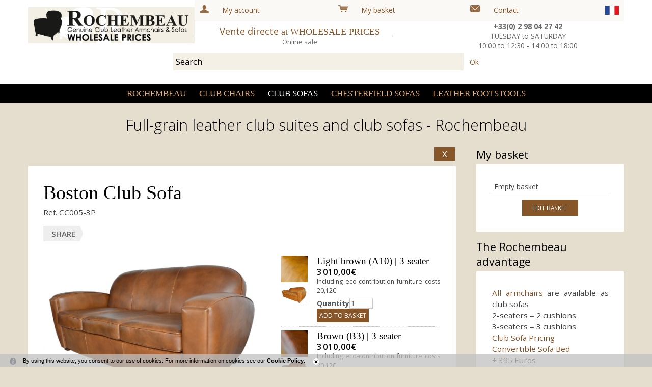

--- FILE ---
content_type: text/html; charset=utf-8
request_url: https://www.rochembeau.com/club-sofas-catalog-boston-club-sofa-935-4582-0-0.html
body_size: 13777
content:
<!DOCTYPE html PUBLIC "-//W3C//DTD XHTML 1.0 Transitional//EN" "http://www.w3.org/TR/xhtml1/DTD/xhtml1-transitional.dtd">
<html lang="en-GB"><head><meta http-equiv="Content-Type" content="text/html; charset=UTF-8"><link rel="stylesheet" href="js/jquery/css/jquery.css"><link rel="stylesheet" href="style-935-1-0-0.css"><title>BostonClub Sofa. Rochembeau sheepskin leather club sofa</title><meta name="viewport" content="initial-scale=1.0"><meta name="twitter:card" content="summary"><meta name="twitter:title" content="BostonClub Sofa. Rochembeau sheepskin leather club sofa"><meta property="og:site_name" content="BostonClub Sofa. Rochembeau sheepskin leather club sofa"><meta property="og:title" content="BostonClub Sofa. Rochembeau sheepskin leather club sofa"><meta property="og:type" content="website"><meta name="Content-Language" content="en-GB"><meta property="og:locale" content="en_GB"><meta name="Language" content="en"><meta name="description" content="Manufacturer's price for the Boston Club Sofa. Sheepskin leather Cardiff Club Sofa for sale online. Rochembeau: handcrafting and genuine leather (top-grain) for the Boston Club Sofa"><meta name="twitter:description" content="Manufacturer's price for the Boston Club Sofa. Sheepskin leather Cardiff Club Sofa for sale online. Rochembeau: handcrafting and genuine leather (top-grain) for the Boston Club Sofa"><meta property="og:description" content="Manufacturer's price for the Boston Club Sofa. Sheepskin leather Cardiff Club Sofa for sale online. Rochembeau: handcrafting and genuine leather (top-grain) for the Boston Club Sofa"><meta property="og:url" content="https://www.rochembeau.com/club-sofas-catalog-boston-club-sofa-935-4582-0-0.html"/><link rel="stylesheet" type="text/css" href="js/simplebar-simplebar-6.2.7/packages/simplebar/dist/simplebar.min.css" />
<link rel="stylesheet" type="text/css" href="js/bower_components/font-awesome/css/all.min.css" />
<script type="text/javascript" src="js/combo/list=js/jquery/jquery.js|js/jquery/jquery.zoom.js|js/Hash.js|js/jquery/jquery.hash.js|js/bower_components/readmore-js/readmore.min.js|js/setHgt.js|js/jquery/jquery.easing.1.3.js|res/outside/1H2V3Vv4/pub.js|js/jquery/jquery-ui.js|js/jquery/fancybox2/jquery.fancybox.js|js/jquery/jquery.mousewheel.min.js|js/jquery/fancybox2/helpers/jquery.fancybox-media.js|js/rollOver.js|js/simplebar-simplebar-6.2.7/packages/simplebar/dist/simplebar.min.js|res/inside/base/components/numPages/pres5/numPages_pres5.js"></script>
<link rel="shortcut icon" href="files/625/favicon.ico" />
<script type="text/javascript"><!--
var onLoadFunc = new Array();
onload=process_onLoad;
function process_onLoad()
{
  for (i_process_onLoad=0; i_process_onLoad<onLoadFunc.length ; i_process_onLoad++)
  {
    eval(onLoadFunc[i_process_onLoad]);
  }
}
function popupWindow(url, width, height)
{
  window.open(url,'popupWindow','toolbar=no,location=no,directories=no,status=no,menubar=no,scrollbars=yes,resizable=yes,copyhistory=yes,width='+width+',height='+height+',screenX=150,screenY=150,top=150,left=150').focus();
}
function popupWindowP(url, opts)
{
  window.open(url,'popupWindow',opts).focus();
}
//--></script><meta property="og:title" content="Rochembeau"/>
<link rel="image_src" href="https://www.rochembeau.fr/files/10/rochembeau_logo_02.jpg" / >
<meta property=”og:image" content="https://www.rochembeau.fr/files/10/rochembeau_logo_02.jpg"/>
<script>
  (function(i,s,o,g,r,a,m){i['GoogleAnalyticsObject']=r;i[r]=i[r]||function(){
  (i[r].q=i[r].q||[]).push(arguments)},i[r].l=1*new Date();a=s.createElement(o),
  m=s.getElementsByTagName(o)[0];a.async=1;a.src=g;m.parentNode.insertBefore(a,m)
  })(window,document,'script','//www.google-analytics.com/analytics.js','ga');

  ga('create', 'UA-51299965-1', 'rochembeau.com');
  ga('send', 'pageview');

</script>
<script src="//static.getclicky.com/js" type="text/javascript"></script>
<script type="text/javascript">try{ clicky.init(XXXXXX); }catch(e){}</script>

<link href='https://fonts.googleapis.com/css?family=Open+Sans:400,300,600,700,800' rel='stylesheet' type='text/css'>
<script type="text/javascript">
jQuery('document').ready(function() {
// listen for scroll
var positionElementInPage = jQuery('.entete').offset().top+50;
jQuery(window).scroll(
    function() {
        if (jQuery(window).scrollTop() >= positionElementInPage) {
            // fixed
            jQuery('body').addClass("showHdp");
        } else {
            // relative
            jQuery('body').removeClass("showHdp");
        }
    }
);
});
</script>
<script type="text/javascript">
jQuery('document').ready(function() {
// listen for scroll
var positionElementInPage = jQuery('#menu_000430').offset().top-60;

//var positionElementInPage = jQuery('#menuN1_000444').offset().top-60;

jQuery(window).scroll(
    function() {
        if (jQuery(window).scrollTop() >= positionElementInPage) {
            // fixed
            jQuery('body').addClass("floatable");
        } else {
            // relative
            jQuery('body').removeClass("floatable");
        }
    }
);
});
</script></head><body class="useResponsive calqueDynResponsive useCss3Transitions responsiveMode1 responsiveMode4VersiononSide responsiveFrom1 enteteResponsive1 wrapperResponsive1 vueFiche currentMenuId_935 currentMenuLevel_4"><script type="text/javascript">
      jQuery(function() {
      jQuery( '.withjQtooltip' ).tooltip({ position: {
      my: "center bottom-20",
      at: "center top" ,
      using: function( position, feedback ) {
      jQuery( this ).css( position );
      jQuery( "<div>" )
      .addClass( "arrow" )
      .addClass( feedback.vertical )
      .addClass( feedback.horizontal )
      .appendTo( this );
      }
      }
      });
      });
    </script><div id="wrapper"><!--responsiveMode = 1--><!--noResponsiveMode4Version--><script type="text/javascript">                      
			function showHide_000444(idElmt)
										 {
			if (jQuery("#"+idElmt).hasClass("hideMenu") || (!jQuery("#"+idElmt).hasClass("showMenu") && !jQuery("#"+idElmt).hasClass("hideMenu")))
			{

			  jQuery("#"+idElmt).addClass("showMenu");
			  jQuery("#"+idElmt).removeClass("hideMenu");jQuery(".mobileMainMenu").addClass("menuShown");
			  jQuery(".mobileMainMenu").removeClass("menuHidden"); 
			}
			else
			{

			  jQuery("#"+idElmt).addClass("hideMenu");
			  jQuery("#"+idElmt).removeClass("showMenu");jQuery(".mobileMainMenu").addClass("menuHidden");
			  jQuery(".mobileMainMenu").removeClass("menuShown"); 
			}
										 }
			
			</script><div class="mobileMainMenu"><a id="showHideMenun1" href="javascript:showHide_000444('menuN1_000444');%20scroll(0,0);"></a></div><div class="entete enteteHorsCont"><div class="enteteInterne"><div class="bandeauPerso"><table border="0" cellpadding="0" cellspacing="0" class="fullBd" style="width:100%">
	<tbody>
		<tr>
			<td align="left" valign="middle" width="28%"><a href="/"><img alt="Rochembeau" border="0" class="wysiwyg_imgCPCuseResp" src="files/626/logo_rochembeau_en2.jpg" style="height:89px; width:408px" /></a></td>
			<td align="left" valign="top">
			<table border="0" cellpadding="0" cellspacing="0" style="width:100%">
				<tbody>
					<tr>
						<td align="left" bgcolor="#fbf9f5" valign="top">
						<table border="0" cellpadding="0" cellspacing="10" style="width:100%">
							<tbody>
								<tr>
									<td><a href="My-account-826-0-0-0.html" style="white-space : nowrap;"><img alt="My account" border="0" class="wysiwyg_imgHabillGauch" src="files/626/roll/mon_compte.gif" style="height:15px; width:18px" />My account</a></td>
									<td><a href="My-basket-726-0-0-0.html" style="white-space : nowrap;"><img alt="My basket" border="0" class="wysiwyg_imgHabillGauch" src="files/626/roll/mon_panier.gif" />My basket</a></td>
									<td><a href="Contact-696-0-0-0.html" style="white-space : nowrap;"><img alt="Contact" class="wysiwyg_imgHabillGauch" src="files/626/roll/contact.png" style="height: 14px; width: 19px; border-width: 0px; border-style: solid;" />Contact</a></td>
									<td><!--<form action="Catalog-934-0-0-0.html?" id="formLocalSearch934" method="get"><input name="db_q" onfocus="if (this.value=='Search') this.value=''" type="text" value="Search" /> <a href="javascript:document.getElementById('formLocalSearch934').submit();">Ok</a></form>--></td>
									<td><a href="https://www.rochembeau.fr" style="display : block; width : 27px; height : 19px;margin-right : 0px; margin-left : auto;"><img alt="Version française" src="files/626/dp_fr.gif" style="width: 27px; height: 19px; border-width: 0px; border-style: solid;" /></a></td>
								</tr>
							</tbody>
						</table>
						</td>
					</tr>
					<tr>
						<td align="left" bgcolor="#ffffff" height="53" valign="middle">
						<table align="center" border="0" cellpadding="0" cellspacing="0" style="width:100%">
							<tbody>
								<tr>
									<td align="left" valign="middle" width="10%"><img alt="filet" border="0" src="files/10/filet.gif" style="height:1px; width:1px" /></td>
									<td align="center" style="white-space:nowrap" valign="middle" width="0%"><a href="The-lowest-prices-651-0-0-0.html"><span style="font-size:large">Vente directe </span><span style="font-family:times new roman"><span style="font-size:large">at WHOLESALE PRICES</span></span></a><br />
									<span style="font-size:small">Online sale</span></td>
									<td align="center" valign="middle" width="10%"><img alt="filet" border="0" src="files/10/filet.gif" style="height:1px; width:1px" /></td>
									<td align="right" valign="middle" width="10%">&nbsp;</td>
									<td align="center" style="font-size : 1em;" valign="middle" width="70%"><strong>+33(0) 2 98 04 27 42</strong><br />
									TUESDAY to SATURDAY<br />
									10:00 to 12:30 - 14:00 to 18:00</td>
								</tr>
							</tbody>
						</table>
						</td>
					</tr>
				</tbody>
			</table>
			</td>
		</tr>
		<tr class="searchFormTr">
			<td colspan="2">
			<form action="Catalog-934-0-0-0.html?" id="formLocalSearch934" method="get"><input name="db_q" onfocus="if (this.value=='Search') this.value=''" type="text" value="Search" /> <a href="javascript:document.getElementById('formLocalSearch934').submit();">Ok</a></form>
			</td>
		</tr>
	</tbody>
</table>

<table border="0" cellpadding="0" cellspacing="0" class="mobBd noResponsiveTab fixedWidth" style="width:100%; height : 50px;">
	<tbody>
		<tr>
			<td align="left" class="logoTd" valign="middle"><a href="/"><img alt="Rochembeau" border="0" class="wysiwyg_imgCPCuseResp" src="files/626/logo_rochembeau_en2.jpg" style="height:89px; width:408px" /></a></td>
			<td align="right" valign="middle">
			<table border="0" cellpadding="0" cellspacing="0" class="noResponsiveTab fixedWidth" style="margin-right : 40px;">
				<tbody>
					<tr>
						<td style="text-align: right;" valign="middle"><strong><a class="tel" href="tel:+0257520229"><span>02 98 04 27 42</span><img alt="Phone" class="fixedWidth" src="files/626/roll/tel_pict.png" style="width: 16px; height: 24px;" /></a><a href="My-account-826-0-0-0.html"><img alt="My account" class="fixedWidth" src="files/626/roll/compte_pict.png" style="width: 30px; height: 24px;" /></a><a href="My-basket-726-0-0-0.html"><img alt="My basket" class="fixedWidth" src="files/626/roll/panier_pict.png" style="width: 30px; height: 24px;" /></a></strong></td>
					</tr>
				</tbody>
			</table>
			</td>
		</tr>
	</tbody>
</table>
<script type="text/javascript" src="js/cookieLaw.js"></script><script type="text/javascript">
new CookieLaw(); 
</script></div></div></div><div id="menuN1_000444" class="menuN1 menuN1HorsCont"><div class="menu_000430_wMV wMV"><!--ID = 626--><ul id="niveau1_000430_wMV" class="niveau1_000430_wMV wMV"><!--y - 649--><li id="wmv_br_649" class="mn_000430 br_649 firstItem firstItem_649 sbm"><a class="mn_000430 br_649" title="Rochembeau" href="about-us-650-0-0-0.html">Rochembeau</a><ul class="mn_000430"><!--y - 938--><li id="wmv_br_938" class="mn_000430 br_938 firstItem firstItem_938 sbm"><a class="mn_000430 br_938" title="Our society" href="about-us-650-0-0-0.html">Our society</a><ul class="mn_000430"><!--y - 650--><li id="wmv_br_650" class="mn_000430 br_650 firstItem firstItem_650"><a class="mn_000430 br_650" title="About us" href="about-us-650-0-0-0.html">About us</a></li><!--y - 651--><li id="wmv_br_651" class="mn_000430 br_651"><a class="mn_000430 br_651" title="Best prices" href="best-prices-651-0-0-0.html">Best prices</a></li><!--y - 654--><li id="wmv_br_654" class="mn_000430 br_654"><a class="mn_000430 br_654" title="Delivery" href="delivery-689-0-0-0.html">Delivery</a></li><!--y - 655--><li id="wmv_br_655" class="mn_000430 br_655"><a class="mn_000430 br_655" title="History of the club armchair" href="history-of-the-club-armchair-655-0-0-0.html">History of the club armchair</a></li><!--y - 657--><li id="wmv_br_657" class="mn_000430 br_657"><a class="mn_000430 br_657" title="Rochembeau Customer Feedback" href="rochembeau-customer-feedback-657-0-0-0.html">Rochembeau Customer Feedback</a></li></ul></li><!--y - 939--><li id="wmv_br_939" class="mn_000430 br_939 sbm"><a class="mn_000430 br_939" title="Rochembeau Quality" href="handcrafted-652-0-0-0.html">Rochembeau Quality</a><ul class="mn_000430"><!--y - 652--><li id="wmv_br_652" class="mn_000430 br_652 firstItem firstItem_652"><a class="mn_000430 br_652" title="Handcrafted" href="handcrafted-652-0-0-0.html">Handcrafted</a></li></ul></li><!--y - 940--><li id="wmv_br_940" class="mn_000430 br_940 sbm"><a class="mn_000430 br_940" title="Cleaning" href="full-grain-leather-and-basane-653-0-0-0.html">Cleaning</a><ul class="mn_000430"><!--y - 653--><li id="wmv_br_653" class="mn_000430 br_653 firstItem firstItem_653"><a class="mn_000430 br_653" title="Full-grain leather and basane" href="full-grain-leather-and-basane-653-0-0-0.html">Full-grain leather and basane</a></li></ul></li><!--y - 656--><li id="wmv_br_656" class="mn_000430 br_656"><a class="mn_000430 br_656" title="News" href="news-656-0-0-0.html">News</a></li></ul></li><!--y - 658--><li id="wmv_br_658" class="mn_000430 br_658"><a class="mn_000430 br_658" title="Club Chairs" href="club-chairs-658-0-0-0.html">Club Chairs</a></li><!--y - 663--><li id="wmv_br_663" class="mn_000430 br_663 on br_663_on br_663 sbmOn"><a class="mn_000430 br_663 on br_663_on" title="Club sofas" href="club-sofas-catalog-935-0-0-0.html">Club sofas</a><ul class="mn_000430"><!--y - 935 : CCURRENT--><li id="wmv_br_935" class="mn_000430 br_935 on current br_935_on br_935 firstItemOn firstItem_935_on"><a class="mn_000430 br_935 on current br_935_on" title="Club sofas catalog" href="club-sofas-catalog-935-0-0-0.html">Club sofas catalog</a></li><!--y - 664--><li id="wmv_br_664" class="mn_000430 br_664 firstItem firstItem_664"><a class="mn_000430 br_664" title="Club Sofa Pricing" href="club-sofa-pricing-664-0-0-0.html">Club Sofa Pricing</a></li><!--y - 665--><li id="wmv_br_665" class="mn_000430 br_665"><a class="mn_000430 br_665" title="Convertible Sofa" href="convertible-sofa-665-0-0-0.html">Convertible Sofa</a></li></ul></li><!--y - 666--><li id="wmv_br_666" class="mn_000430 br_666 firstItem firstItem_666"><a class="mn_000430 br_666" title="Chesterfield sofas" href="chesterfield-sofas-666-0-0-0.html">Chesterfield sofas</a></li><!--y - 667--><li id="wmv_br_667" class="mn_000430 br_667"><a class="mn_000430 br_667" title="Leather Footstools" href="leather-footstools-667-0-0-0.html">Leather Footstools</a></li></ul></div><script type="text/javascript">
            function shSubmenu(id)
            {
				jQuery("#"+id+" > ul").slideToggle();
				jQuery("#"+id+" > div.shSubmenu > a").slideToggle();
            }
            
          </script><script type="text/javascript">
            function addClassFnct(id,classe,classeCompare)
            {
              jQuery("."+classeCompare).not("#"+id).removeClass(classe);
              if(jQuery("#"+id).hasClass(classe)==false){
                jQuery("#"+id).addClass(classe);
              }else{
                jQuery("#"+id).removeClass(classe);
              }
            }
            
          </script><div id="menu_000430" class="menu_000430 wMV menu_000430_parent_625 menu_000430_parent_626 menu_000430_id_663 shownOnClick"><div class="menu_000430_padd"><ul class="niveau1_000430 n1_parent_625 n1_parent_626 n1_id_663"><li id="br_649" class="mn_000430 br_649 firstItem firstItem_649 sbm sbm_649 firstItemSubMenu firstItemSubmenu_649 niv1_000430"><a class="mn_000430 br_649" title="Rochembeau" href="javascript:void(0);" onclick="addClassFnct('from_N1_649','shown','niveau2Deroul_000430');addClassFnct('br_649','rolled','niv1_000430');">Rochembeau</a><ul class="mn_000430 niveau2Deroul_000430 n2Deroul_parent_625 n2Deroul_parent_626 n2Deroul_parent_649" id="from_N1_649"><li style="padding : 0px;margin : 0px;border : none;" class="mn_000430_out"><table cellpadding="0" cellspacing="0" class="mn_000430"><tr><td style="width : 25%" id="br_938" class="mn_000430 br_938 firstItem firstItem_938 sbm"><div style="display : none;" class="shSubmenu shSubmenuOn"><a class="shShow" href="javascript:shSubmenu('br_938')"><span>+</span></a><a class="shHide" style="display : none;" href="javascript:shSubmenu('br_938')"><span>-</span></a></div><a class="mn_000430 br_938" title="Our society" href="about-us-650-0-0-0.html">Our society</a><ul class="mn_000430"><li id="br_650" class="mn_000430 br_650 firstItem firstItem_650"><a class="mn_000430 br_650" title="About us" href="about-us-650-0-0-0.html">About us</a></li><li id="br_651" class="mn_000430 br_651"><a class="mn_000430 br_651" title="Best prices" href="best-prices-651-0-0-0.html">Best prices</a></li><li id="br_654" class="mn_000430 br_654"><a class="mn_000430 br_654" title="Delivery" href="delivery-689-0-0-0.html">Delivery</a></li><li id="br_655" class="mn_000430 br_655"><a class="mn_000430 br_655" title="History of the club armchair" href="history-of-the-club-armchair-655-0-0-0.html">History of the club armchair</a></li><li id="br_657" class="mn_000430 br_657"><a class="mn_000430 br_657" title="Rochembeau Customer Feedback" href="rochembeau-customer-feedback-657-0-0-0.html">Rochembeau Customer Feedback</a></li></ul></td><td style="width : 25%" id="br_939" class="mn_000430 br_939 sbm"><div style="display : none;" class="shSubmenu shSubmenuOn"><a class="shShow" href="javascript:shSubmenu('br_939')"><span>+</span></a><a class="shHide" style="display : none;" href="javascript:shSubmenu('br_939')"><span>-</span></a></div><a class="mn_000430 br_939" title="Rochembeau Quality" href="handcrafted-652-0-0-0.html">Rochembeau Quality</a><ul class="mn_000430"><li id="br_652" class="mn_000430 br_652 firstItem firstItem_652"><a class="mn_000430 br_652" title="Handcrafted" href="handcrafted-652-0-0-0.html">Handcrafted</a></li></ul></td><td style="width : 25%" id="br_940" class="mn_000430 br_940 sbm"><div style="display : none;" class="shSubmenu shSubmenuOn"><a class="shShow" href="javascript:shSubmenu('br_940')"><span>+</span></a><a class="shHide" style="display : none;" href="javascript:shSubmenu('br_940')"><span>-</span></a></div><a class="mn_000430 br_940" title="Cleaning" href="full-grain-leather-and-basane-653-0-0-0.html">Cleaning</a><ul class="mn_000430"><li id="br_653" class="mn_000430 br_653 firstItem firstItem_653"><a class="mn_000430 br_653" title="Full-grain leather and basane" href="full-grain-leather-and-basane-653-0-0-0.html">Full-grain leather and basane</a></li></ul></td><td style="width : 25%" id="br_656" class="mn_000430 br_656"><a class="mn_000430 br_656" title="News" href="news-656-0-0-0.html">News</a></td></tr></table></li></ul></li><li id="br_658" class="mn_000430 br_658 niv1_000430"><a class="mn_000430 br_658" title="Club Chairs" href="club-chairs-658-0-0-0.html">Club Chairs</a></li><li id="br_663" class="mn_000430 br_663 on br_663_on sbmOn sbmOn_663 niv1_000430"><a class="mn_000430 br_663 on br_663_on" title="Club sofas" href="javascript:void(0);" onclick="addClassFnct('from_N1_663','shown','niveau2Deroul_000430');addClassFnct('br_663','rolled','niv1_000430');">Club sofas</a><ul class="mn_000430 niveau2Deroul_000430 n2Deroul_parent_625 n2Deroul_parent_626 n2Deroul_parent_663" id="from_N1_663"><li style="padding : 0px;margin : 0px;border : none;" class="mn_000430_out"><table cellpadding="0" cellspacing="0" class="mn_000430"><tr><td style="width : 33%" id="br_935" class="mn_000430 br_935 on br_935_on firstItemOn firstItem_935_on"><a class="mn_000430 br_935 on current br_935_on" title="Club sofas catalog" href="club-sofas-catalog-935-0-0-0.html">Club sofas catalog</a></td><td style="width : 33%" id="br_664" class="mn_000430 br_664"><a class="mn_000430 br_664" title="Club Sofa Pricing" href="club-sofa-pricing-664-0-0-0.html">Club Sofa Pricing</a></td><td style="width : 33%" id="br_665" class="mn_000430 br_665"><a class="mn_000430 br_665" title="Convertible Sofa" href="convertible-sofa-665-0-0-0.html">Convertible Sofa</a></td></tr></table></li></ul></li><li id="br_666" class="mn_000430 br_666 niv1_000430"><a class="mn_000430 br_666" title="Chesterfield sofas" href="chesterfield-sofas-666-0-0-0.html">Chesterfield sofas</a></li><li id="br_667" class="mn_000430 br_667 niv1_000430"><a class="mn_000430 br_667" title="Leather Footstools" href="leather-footstools-667-0-0-0.html">Leather Footstools</a></li></ul></div></div></div><div class="conteneur" id="conteneur"><!--ImgAccc--><div class="page clearfix"><div class="centralSansMenuG"><div class="centralPadd"><script type="text/javascript">                      
			function showHideAD2024_000444(idElmt)
										 {
			if (jQuery("#"+idElmt).hasClass("hideAd2024") || (!jQuery("#"+idElmt).hasClass("showAd2024") && !jQuery("#"+idElmt).hasClass("hideAd2024")))
			{
			  jQuery("#"+idElmt).addClass("showAd2024");
			  jQuery("#"+idElmt).removeClass("hideAd2024");jQuery("body").addClass("Ad2024Shown");
				jQuery("body").removeClass("Ad2024Hidden"); 
			}
			else
			{
			  jQuery("#"+idElmt).addClass("hideAd2024");
			  jQuery("#"+idElmt).removeClass("showAd2024");jQuery("body").addClass("Ad2024Hidden");
				jQuery("body").removeClass("Ad2024Shown");jQuery("#"+idElmt).delay(500).queue(function(next){
					jQuery("#"+idElmt).removeClass("hideAd2024");
					next();
				});; 
			}
										 }
			
			</script><div class="titreBranche_000261"><span>Full-grain leather club suites and club sofas - Rochembeau</span></div><div class="spacer"></div><div class="currentZoneAvecCpAssR"><div class="currentPadd"><script type="text/javascript"><!--
     function afficherPage_000290(id,idFirst,idLast,tagName,compare)
     {  
        divset = document.getElementsByTagName(tagName);
	for (i=0;i<divset.length;i++)
        {
        if(divset[i].id.substr(0,compare.length)==compare)
        {
          divset[i].className = "item_000290 undisplayed_000290";
        }
        }
        
        document.getElementById(idFirst).className = "item_000290 itemFirst_000290 undisplayed_000290";
        document.getElementById(idLast).className = "item_000290 itemLast_000290 undisplayed_000290";
        
        switch (id) {
        	case idFirst:
        	document.getElementById(id).className = "item_000290 itemFirst_000290 displayed_000290";
        	break;
        	case idLast:
        	document.getElementById(id).className = "item_000290 itemLast_000290 displayed_000290";
        	break;
        	default: 
        	document.getElementById(id).className = "item_000290 displayed_000290";
        	break;
        }

     }
     function selectionnerTitre_000290(id,idFirst,idLast,tagName,compare)
     {  
        divset = document.getElementsByTagName(tagName);
	for (i=0;i<divset.length;i++)
        {
        if(divset[i].id.substr(0,compare.length)==compare)
        {
          divset[i].className = "titre_000290";
        }
        }
        
        document.getElementById(idFirst).className = "titre_000290 titreFirst_000290";
        document.getElementById(idLast).className = "titre_000290 titreLast_000290";

        switch (id) {
        	case idFirst:
        	document.getElementById(id).className = "titre_000290 titreFirst_000290 titreOver_000290 titreFirstOver_000290 titreOverOpen_000290";
        	break;
        	case idLast:
        	document.getElementById(id).className = "titre_000290 titreLast_000290 titreOver_000290 titreLastOver_000290 titreOverOpen_000290";
        	break;
        	default: 
        	document.getElementById(id).className = "titre_000290 titreOver_000290 titreOverOpen_000290";
        	break;
        }
        
     }
     //--></script><script type="text/javascript">
    
     function roll4IE_000340_935_haut(id)
     {          
        if(document.getElementById(id).className==''){
          document.getElementById(id).className = "roll";
        } else {
          document.getElementById(id).className = "";
        }
     }
    
    </script><div class="navInterBaseVueFiche_pres5_modele1_935 navInterBaseVueFiche_haut_pres5_modele1_935"><div class="situation haut"><table cellspacing="0" cellpadding="0" class="navigationPage"><tr><td class="numListe"><span id="liste_935_haut" onMouseOver="javascript:roll4IE_000340_935_haut('liste_935_haut');" onMouseOut="javascript:roll4IE_000340_935_haut('liste_935_haut');" onClick="document.location.href='club-sofas-catalog-935-0-0-0.html?';"><a title="X">X</a></span></td></tr></table><span class="spacer"></span></div></div><div class="base_emplacementsV1_default_default_935"><div class="ccSansMenu_000290"><ul class="vueFiche_000290"><script type="text/javascript">
    
      jQuery(window).bind('resizeEnd_935', function() {
      
      
      
      if(typeof(tabListImgs935_386)!='undefined'){
      
      jQuery.each(tabListImgs935_386, function (i,el){

        if (el.previewParam2 == 'fullScreenRatio') {
          if(el.ratioMode == 'q'){
          var localBgCol = 'b'+el.ratioBgCol;
          }else{
          var localBgCol = '';
          }
          var localRatio = Math.floor((document.body.clientWidth) * 100 /  (document.body.clientHeight));
          var localPreviewParam2 = el.ratioMode + localRatio + localBgCol+'m';
        } else {
          var localPreviewParam2 = el.previewParam2;
        }

        if(typeof(el.evalConteneur)!='undefined'){
        
        diaLoadImage(el.id, 'preview/386/'+ el.previewParam1 + document.getElementById(eval(el.evalConteneur)).scrollWidth + localPreviewParam2 +'/'+el.file);
        }
        else
        {
          
              diaLoadImage(el.id, 'preview/386/'+ el.previewParam1 + document.getElementById(el.idConteneur).scrollWidth + localPreviewParam2 +'/'+el.file);
                    
        }
      });}
      
       
      });

      var lastWindowHeight935 = jQuery(window).height();
      var lastWindowWidth935 = jQuery(window).width();
      
      jQuery(window).resize(function() {
      if(jQuery(window).height()!=lastWindowHeight935 || jQuery(window).width()!=lastWindowWidth935){
          //set this windows size
	  lastWindowHeight935 = jQuery(window).height();
	  lastWindowWidth935 = jQuery(window).width();
    
	  if(this.resizeTO935) clearTimeout(this.resizeTO935);
          this.resizeTO935 = setTimeout(function() {
              jQuery(this).trigger('resizeEnd_935');
            }, 500);
	}
      
      });
    
    </script><li class="nouvelle_000290"><div class="clearfix nouvellePadd_000290"><ul class="clearfix A1"><li id="diaField_935_386_53" class="row Titre1"><ul class="clearfix Titre1 noStyle"><li class="value"><h1 class="valuePadd"> Boston Club Sofa</h1></li></ul></li><li id="diaField_935_386_2" class="row Texte3"><ul class="clearfix Texte3 noStyle"><li class="value"><div class="valuePadd">Ref. CC005-3P</div></li></ul></li><li id="diaField_935_386_45" class="row TexteImage"><ul class="clearfix TexteImage noStyle"><li class="label"><div class="labelPadd">Share</div></li><li class="value"><div class="valuePadd"><div class="addthis_toolbox addthis_32x32_style addthis_default_style"><a class="addthis_button_facebook" title="Publier cette page sur Facebook">&nbsp;</a><a class="addthis_button_twitter" title="Publier cette page sur Twitter">&nbsp;</a><a class="addthis_button_email" title="Envoyer cette page par e-mail">&nbsp;</a><a class="addthis_button_google" title="Enregistrer cette page dans les favoris Google">&nbsp;</a><a class="addthis_button_google_plusone_share" title="Partager sur Google+">&nbsp;</a><a class="addthis_button_compact">&nbsp;</a></div></div></li></ul></li></ul><ul class="clearfix C"><li class="C1"><ul class="clearfix C1A"><li class="C1A1"><ul class="clearfix C1A1"><script type="text/javascript">
        var jsRatioToTransmit_935_386 = '';
    </script><li id="diaField_935_386_8" class="row Photo1"><ul class="clearfix Photo1 noStyle"><li class="value"><div class="valuePadd"><div class="valuePaddPadd withLayerImg"><div class="noStyle"><a class="zoom" rel="lightbox[]" id="imgCont935_386_4582_8" title="Boston Club Sofa" href="files/386/canapes_club/Canape_BOSTON_01_marron_b3.jpg"><span>&#160;</span><img title="Boston Club Sofa" alt="Boston Club Sofa" id="imgContImg935_386_4582_8" src="preview/386/w960/canapes_club/Canape_BOSTON_01_marron_b3.jpg"></a></div><script type="text/javascript">                
                  if (jQuery && jQuery.fn.zoom) {
                    jQuery('#imgCont935_386_4582_8').zoom({ url:'files/386/canapes_club/Canape_BOSTON_01_marron_b3.jpg' });
                  }
                </script></div></div></li></ul></li><script type="text/javascript">
        var jsRatioToTransmit_935_386 = 'r100m';
    </script><li id="diaField_935_386_9" class="row Photo3"><ul class="clearfix Photo3 noStyle"><li class="value"><div class="valuePadd"><div class="valuePaddPadd"><div class="noStyle"><a rel="lightbox[]" id="imgCont935_386_4582_9" href="preview/386/w960m/canapes_club/Canape_BOSTON_02_marron_b3.jpg" title="Boston Club Sofa"><img alt="Boston Club Sofa" title="Boston Club Sofa" id="imgContImg935_386_4582_9" src="preview/386/w960r100m/canapes_club/Canape_BOSTON_02_marron_b3.jpg"></a></div></div></div></li></ul></li></ul></li><li class="C1A2"><ul class="clearfix C1A2"><li id="diaField_935_386_54" class="row Texte1"><ul class="clearfix Texte1 vueFicheMode noStyle"><li class="value"><div class="valuePadd"> Top-grain leather(sheepskin) - Natural appearance</div></li></ul></li><li id="diaField_935_386_57" class="row Texte3"><ul class="clearfix Texte3 vueFicheMode noStyle"><li class="value"><div class="valuePadd"><p><strong>Photo model: 3 seats, Brown colour (B3).</strong><br />
Handcrafting and genuine leather make each model unique.<br />
&nbsp;</p>

<table border="0" cellpadding="0" cellspacing="0">
	<tbody>
		<tr>
			<td><strong>Craftwork production by hand:</strong><br />
			- Top-grain sheep leather (sheepskin):&nbsp; dyed, patinated, and hand waxed<br />
			- Leather: natural appearance<br />
			- Seat: highly resilient memory foam: 35 kg &frasl; m3<br />
			- Removable cushions<br />
			- Seat back: highly resilient memory foam: 23 kg &frasl; m3<br />
			- Foundation: ressorts Nozag &reg;<br />
			- Leg assembly: solid beech<br />
			- Structure: solid fir<br />
			- Decorative nailing on the back</td>
			<td>&nbsp;&nbsp;&nbsp;&nbsp;&nbsp;&nbsp;&nbsp;&nbsp;&nbsp;&nbsp;</td>
			<td><strong>Dimensions: </strong><br />
			Length: 97 cm<br />
			Width: 160 cm (2 seats) or 180 cm (3 seats.)<br />
			Height: 82 cm<br />
			<br />
			Seat height : 42 cm<br />
			Seat length : 60 cm<br />
			Seat width : 118 cm (2 seats) / 138 cm (3 seats)</td>
		</tr>
	</tbody>
</table>

<p><br />
<br />
<br />
<strong>This model also comes in a</strong><br />
<br />
- 2-seater version (width 160 cm)<br />
or<br />
- <a href="Fabrication_artisanale-379-0-0-0_popup.html#declinable_canape" onclick="window.open(this.href,'','resizable=no,location=no,menubar=no,scrollbars=yes,status=no,toolbar=no,fullscreen=no,dependent=no,width=700,height=400,status'); return false">convertible version</a>: + &euro;349<br />
<br />
<u>Note:</u> Each <a href="Fauteuils_club-374-0-0-0.html">club armchair</a> <u>model is available as a 2- or 3-seater sofa</u></p>
</div></li></ul></li></ul></li></ul></li><li class="C2"><ul class="clearfix C2A"><li class="C2A1"><ul class="clearfix C2A1"><li id="diaField_935__39" class="row diaAncre RightJoinWithSelect1"><div class="ieFix"><a name="field_39"></a><ul class="clearfix RightJoinWithSelect1 noStyle"><li class="value"><div class="valuePadd"><div class="ieFix"><div class="valuePaddPadd"><!--Cell Base lancÃ©--><div class="base_emplacementsV1_defaultListe_default_670bfid39"><div class="ccSansMenu_000316"><ul class="clearfix vueListe_000316 line_000316"><script type="text/javascript">
    
      jQuery(window).bind('resizeEnd_670bfid39', function() {
      
      
      
      if(typeof(tabListImgs670_418)!='undefined'){
      
      jQuery.each(tabListImgs670_418, function (i,el){

        if (el.previewParam2 == 'fullScreenRatio') {
          if(el.ratioMode == 'q'){
          var localBgCol = 'b'+el.ratioBgCol;
          }else{
          var localBgCol = '';
          }
          var localRatio = Math.floor((document.body.clientWidth) * 100 /  (document.body.clientHeight));
          var localPreviewParam2 = el.ratioMode + localRatio + localBgCol+'m';
        } else {
          var localPreviewParam2 = el.previewParam2;
        }

        if(typeof(el.evalConteneur)!='undefined'){
        
        diaLoadImage(el.id, 'preview/418/'+ el.previewParam1 + document.getElementById(eval(el.evalConteneur)).scrollWidth + localPreviewParam2 +'/'+el.file);
        }
        else
        {
          
              diaLoadImage(el.id, 'preview/418/'+ el.previewParam1 + document.getElementById(el.idConteneur).scrollWidth + localPreviewParam2 +'/'+el.file);
                    
        }
      });}
      
       
      });

      var lastWindowHeight670bfid39 = jQuery(window).height();
      var lastWindowWidth670bfid39 = jQuery(window).width();
      
      jQuery(window).resize(function() {
      if(jQuery(window).height()!=lastWindowHeight670bfid39 || jQuery(window).width()!=lastWindowWidth670bfid39){
          //set this windows size
	  lastWindowHeight670bfid39 = jQuery(window).height();
	  lastWindowWidth670bfid39 = jQuery(window).width();
    
	  if(this.resizeTO670bfid39) clearTimeout(this.resizeTO670bfid39);
          this.resizeTO670bfid39 = setTimeout(function() {
              jQuery(this).trigger('resizeEnd_670bfid39');
            }, 500);
	}
      
      });
    
    </script><li id="empV1_dl_000316_nouvelle_419__1571" class="nouvelle_000316"><div class="clearfix nouvellePadd_000316" id="empV1_dl_000316_419__1571"><ul class="clearfix C"><li class="C1"><ul class="clearfix C1A"><li class="C1A1"><ul class="clearfix C1A1"><script type="text/javascript">
        var jsRatioToTransmit_670_418 = 'q100bFFFFFFm';
    </script><li id="diaField_670_418_1571_12_39" class="row Photo1"><ul class="clearfix Photo1 noStyle"><li class="value"><div class="valuePadd"><div class="valuePaddPadd"><div class="noStyle"><a rel="lightbox[]" id="imgCont670_418_1571_12" href="files/418/3_zoom_cuir/20_Rochembeau_Cuir_Miel_A10.jpg" title="Light brown (A10) | 3-seater"><img alt="3 zoom cuir 20 Rochembeau Cuir Miel A10.jpg" id="imgContImg670_418_1571_12" src="preview/418/w640q100bFFFFFFm/3_zoom_cuir/20_Rochembeau_Cuir_Miel_A10.jpg"></a></div></div></div></li></ul></li><script type="text/javascript">
        var jsRatioToTransmit_670_419 = 'q100bFFFFFFm';
    </script><li id="diaField_670_419_1571_8_39" class="row Photo1"><ul class="clearfix Photo1 noStyle"><li class="value"><div class="valuePadd"><div class="valuePaddPadd"><div class="noStyle"><a rel="lightbox[]" id="imgCont670_419_1571_8" href="files/419/canapes_club/Canape_BOSTON_01_marron_clair.jpg" title="Light brown (A10) | 3-seater"><img alt="canapes club Canape BOSTON 01 marron clair.jpg" id="imgContImg670_419_1571_8" src="preview/419/w640q100bFFFFFFm/canapes_club/Canape_BOSTON_01_marron_clair.jpg"></a></div></div></div></li></ul></li></ul></li></ul></li><li class="C2"><ul class="clearfix C2A"><li class="C2A1"><ul class="clearfix C2A1"><li id="diaField_670_418_1571_64_39" class="row Titre1"><ul class="clearfix Titre1 noStyle"><li class="value"><h4 class="valuePadd">Light brown (A10) | 3-seater</h4></li></ul></li><li id="diaField_670_419_1571_5_39" class="row Titre2"><ul class="clearfix Titre2 noStyle"><li class="value"><h5 class="valuePadd">3 010,00€</h5></li></ul></li><li id="diaField_670_419_1571_59_39" class="row Texte4"><ul class="clearfix Texte4 noStyle"><li class="value"><div class="valuePadd">Including eco-contribution furniture costs 20,12€</div></li></ul></li><li id="diaField_670__1571_cBasket_39" class="row Panier"><ul class="clearfix Panier noStyle"><li class="value"><div class="valuePadd"><div class="valuePaddPadd"><div class="cBasket_pres1_default_670bfid39"><form method="get" id="addBasket670_1571" action="club-sofas-catalog-boston-club-sofa-935-4582-0-0.html"><input type="hidden" name="basket_add_m" value="670"><input type="hidden" name="basket_add_p" value="1571"><input type="hidden" name="basket_opt1" value=""><table cellpadding="0" cellspacing="0" border="0" class="complexAddBasket"><tr><td class="quantiteLabel">Quantity</td><td class="quantiteInput"><input type="text" name="basket_add_q" value="1" autocomplete="OFF"></td></tr><tr><td class="quantiteSubmit" colspan="2"><div class="addBt_000298 clearfix"><a class="wFdBts AddComp txtBt" href="javascript:document.getElementById('addBasket670_1571').submit();" title="Add to basket"><span>Add to basket</span></a></div></td></tr></table></form></div></div></div></li></ul></li></ul></li></ul></li><li class="spacerLi"></ul></div></li><li id="empV1_dl_000316_nouvelle_419__1569" class="nouvelle_000316"><div class="clearfix nouvellePadd_000316" id="empV1_dl_000316_419__1569"><ul class="clearfix C"><li class="C1"><ul class="clearfix C1A"><li class="C1A1"><ul class="clearfix C1A1"><script type="text/javascript">
        var jsRatioToTransmit_670_418 = 'q100bFFFFFFm';
    </script><li id="diaField_670_418_1569_12_39" class="row Photo1"><ul class="clearfix Photo1 noStyle"><li class="value"><div class="valuePadd"><div class="valuePaddPadd"><div class="noStyle"><a rel="lightbox[]" id="imgCont670_418_1569_12" href="files/418/3_zoom_cuir/19_Rochembeau_Cuir_Marron_B3.jpg" title="Brown (B3) | 3-seater"><img alt="3 zoom cuir 19 Rochembeau Cuir Marron B3.jpg" id="imgContImg670_418_1569_12" src="preview/418/w640q100bFFFFFFm/3_zoom_cuir/19_Rochembeau_Cuir_Marron_B3.jpg"></a></div></div></div></li></ul></li><script type="text/javascript">
        var jsRatioToTransmit_670_419 = 'q100bFFFFFFm';
    </script><li id="diaField_670_419_1569_8_39" class="row Photo1"><ul class="clearfix Photo1 noStyle"><li class="value"><div class="valuePadd"><div class="valuePaddPadd"><div class="noStyle"><a rel="lightbox[]" id="imgCont670_419_1569_8" href="files/419/canapes_club/Canape_BOSTON_01_marron_b3.jpg" title="Brown (B3) | 3-seater"><img alt="canapes club Canape BOSTON 01 marron b3.jpg" id="imgContImg670_419_1569_8" src="preview/419/w640q100bFFFFFFm/canapes_club/Canape_BOSTON_01_marron_b3.jpg"></a></div></div></div></li></ul></li></ul></li></ul></li><li class="C2"><ul class="clearfix C2A"><li class="C2A1"><ul class="clearfix C2A1"><li id="diaField_670_418_1569_64_39" class="row Titre1"><ul class="clearfix Titre1 noStyle"><li class="value"><h4 class="valuePadd">Brown (B3) | 3-seater</h4></li></ul></li><li id="diaField_670_419_1569_5_39" class="row Titre2"><ul class="clearfix Titre2 noStyle"><li class="value"><h5 class="valuePadd">3 010,00€</h5></li></ul></li><li id="diaField_670_419_1569_59_39" class="row Texte4"><ul class="clearfix Texte4 noStyle"><li class="value"><div class="valuePadd">Including eco-contribution furniture costs 20,12€</div></li></ul></li><li id="diaField_670__1569_cBasket_39" class="row Panier"><ul class="clearfix Panier noStyle"><li class="value"><div class="valuePadd"><div class="valuePaddPadd"><div class="cBasket_pres1_default_670bfid39"><form method="get" id="addBasket670_1569" action="club-sofas-catalog-boston-club-sofa-935-4582-0-0.html"><input type="hidden" name="basket_add_m" value="670"><input type="hidden" name="basket_add_p" value="1569"><input type="hidden" name="basket_opt1" value=""><table cellpadding="0" cellspacing="0" border="0" class="complexAddBasket"><tr><td class="quantiteLabel">Quantity</td><td class="quantiteInput"><input type="text" name="basket_add_q" value="1" autocomplete="OFF"></td></tr><tr><td class="quantiteSubmit" colspan="2"><div class="addBt_000298 clearfix"><a class="wFdBts AddComp txtBt" href="javascript:document.getElementById('addBasket670_1569').submit();" title="Add to basket"><span>Add to basket</span></a></div></td></tr></table></form></div></div></div></li></ul></li></ul></li></ul></li><li class="spacerLi"></ul></div></li><li id="empV1_dl_000316_nouvelle_419__1573" class="nouvelle_000316"><div class="clearfix nouvellePadd_000316" id="empV1_dl_000316_419__1573"><ul class="clearfix C"><li class="C1"><ul class="clearfix C1A"><li class="C1A1"><ul class="clearfix C1A1"><script type="text/javascript">
        var jsRatioToTransmit_670_418 = 'q100bFFFFFFm';
    </script><li id="diaField_670_418_1573_12_39" class="row Photo1"><ul class="clearfix Photo1 noStyle"><li class="value"><div class="valuePadd"><div class="valuePaddPadd"><div class="noStyle"><a rel="lightbox[]" id="imgCont670_418_1573_12" href="files/418/3_zoom_cuir/21_Rochembeau_Cuir_Marron_fonce_E1.jpg" title="Dark Brown (E1) | 3-seater"><img alt="3 zoom cuir 21 Rochembeau Cuir Marron fonce E1.jpg" id="imgContImg670_418_1573_12" src="preview/418/w640q100bFFFFFFm/3_zoom_cuir/21_Rochembeau_Cuir_Marron_fonce_E1.jpg"></a></div></div></div></li></ul></li><script type="text/javascript">
        var jsRatioToTransmit_670_419 = 'q100bFFFFFFm';
    </script><li id="diaField_670_419_1573_8_39" class="row Photo1"><ul class="clearfix Photo1 noStyle"><li class="value"><div class="valuePadd"><div class="valuePaddPadd"><div class="noStyle"><a rel="lightbox[]" id="imgCont670_419_1573_8" href="files/419/canapes_club/Canape_BOSTON_01_marron_fonce.jpg" title="Dark Brown (E1) | 3-seater"><img alt="canapes club Canape BOSTON 01 marron fonce.jpg" id="imgContImg670_419_1573_8" src="preview/419/w640q100bFFFFFFm/canapes_club/Canape_BOSTON_01_marron_fonce.jpg"></a></div></div></div></li></ul></li></ul></li></ul></li><li class="C2"><ul class="clearfix C2A"><li class="C2A1"><ul class="clearfix C2A1"><li id="diaField_670_418_1573_64_39" class="row Titre1"><ul class="clearfix Titre1 noStyle"><li class="value"><h4 class="valuePadd">Dark Brown (E1) | 3-seater</h4></li></ul></li><li id="diaField_670_419_1573_5_39" class="row Titre2"><ul class="clearfix Titre2 noStyle"><li class="value"><h5 class="valuePadd">3 010,00€</h5></li></ul></li><li id="diaField_670_419_1573_59_39" class="row Texte4"><ul class="clearfix Texte4 noStyle"><li class="value"><div class="valuePadd">Including eco-contribution furniture costs 20,12€</div></li></ul></li><li id="diaField_670__1573_cBasket_39" class="row Panier"><ul class="clearfix Panier noStyle"><li class="value"><div class="valuePadd"><div class="valuePaddPadd"><div class="cBasket_pres1_default_670bfid39"><form method="get" id="addBasket670_1573" action="club-sofas-catalog-boston-club-sofa-935-4582-0-0.html"><input type="hidden" name="basket_add_m" value="670"><input type="hidden" name="basket_add_p" value="1573"><input type="hidden" name="basket_opt1" value=""><table cellpadding="0" cellspacing="0" border="0" class="complexAddBasket"><tr><td class="quantiteLabel">Quantity</td><td class="quantiteInput"><input type="text" name="basket_add_q" value="1" autocomplete="OFF"></td></tr><tr><td class="quantiteSubmit" colspan="2"><div class="addBt_000298 clearfix"><a class="wFdBts AddComp txtBt" href="javascript:document.getElementById('addBasket670_1573').submit();" title="Add to basket"><span>Add to basket</span></a></div></td></tr></table></form></div></div></div></li></ul></li></ul></li></ul></li><li class="spacerLi"></ul></div></li><li id="empV1_dl_000316_nouvelle_419__1567" class="nouvelle_000316"><div class="clearfix nouvellePadd_000316" id="empV1_dl_000316_419__1567"><ul class="clearfix C"><li class="C1"><ul class="clearfix C1A"><li class="C1A1"><ul class="clearfix C1A1"><script type="text/javascript">
        var jsRatioToTransmit_670_418 = 'q100bFFFFFFm';
    </script><li id="diaField_670_418_1567_12_39" class="row Photo1"><ul class="clearfix Photo1 noStyle"><li class="value"><div class="valuePadd"><div class="valuePaddPadd"><div class="noStyle"><a rel="lightbox[]" id="imgCont670_418_1567_12" href="files/418/3_zoom_cuir/18_Rochembeau_Cuir_Bordeux_6A.jpg" title="Bordeaux (6A) | 3-seater"><img alt="3 zoom cuir 18 Rochembeau Cuir Bordeux 6A.jpg" id="imgContImg670_418_1567_12" src="preview/418/w640q100bFFFFFFm/3_zoom_cuir/18_Rochembeau_Cuir_Bordeux_6A.jpg"></a></div></div></div></li></ul></li><script type="text/javascript">
        var jsRatioToTransmit_670_419 = 'q100bFFFFFFm';
    </script><li id="diaField_670_419_1567_8_39" class="row Photo1"><ul class="clearfix Photo1 noStyle"><li class="value"><div class="valuePadd"><div class="valuePaddPadd"><div class="noStyle"><a rel="lightbox[]" id="imgCont670_419_1567_8" href="files/419/canapes_club/Canape_BOSTON_01_bordeaux.jpg" title="Bordeaux (6A) | 3-seater"><img alt="canapes club Canape BOSTON 01 bordeaux.jpg" id="imgContImg670_419_1567_8" src="preview/419/w640q100bFFFFFFm/canapes_club/Canape_BOSTON_01_bordeaux.jpg"></a></div></div></div></li></ul></li></ul></li></ul></li><li class="C2"><ul class="clearfix C2A"><li class="C2A1"><ul class="clearfix C2A1"><li id="diaField_670_418_1567_64_39" class="row Titre1"><ul class="clearfix Titre1 noStyle"><li class="value"><h4 class="valuePadd">Bordeaux (6A) | 3-seater</h4></li></ul></li><li id="diaField_670_419_1567_5_39" class="row Titre2"><ul class="clearfix Titre2 noStyle"><li class="value"><h5 class="valuePadd">3 010,00€</h5></li></ul></li><li id="diaField_670_419_1567_59_39" class="row Texte4"><ul class="clearfix Texte4 noStyle"><li class="value"><div class="valuePadd">Including eco-contribution furniture costs 20,12€</div></li></ul></li><li id="diaField_670__1567_cBasket_39" class="row Panier"><ul class="clearfix Panier noStyle"><li class="value"><div class="valuePadd"><div class="valuePaddPadd"><div class="cBasket_pres1_default_670bfid39"><form method="get" id="addBasket670_1567" action="club-sofas-catalog-boston-club-sofa-935-4582-0-0.html"><input type="hidden" name="basket_add_m" value="670"><input type="hidden" name="basket_add_p" value="1567"><input type="hidden" name="basket_opt1" value=""><table cellpadding="0" cellspacing="0" border="0" class="complexAddBasket"><tr><td class="quantiteLabel">Quantity</td><td class="quantiteInput"><input type="text" name="basket_add_q" value="1" autocomplete="OFF"></td></tr><tr><td class="quantiteSubmit" colspan="2"><div class="addBt_000298 clearfix"><a class="wFdBts AddComp txtBt" href="javascript:document.getElementById('addBasket670_1567').submit();" title="Add to basket"><span>Add to basket</span></a></div></td></tr></table></form></div></div></div></li></ul></li></ul></li></ul></li><li class="spacerLi"></ul></div></li><li id="empV1_dl_000316_nouvelle_419__1579" class="nouvelle_000316"><div class="clearfix nouvellePadd_000316" id="empV1_dl_000316_419__1579"><ul class="clearfix C"><li class="C1"><ul class="clearfix C1A"><li class="C1A1"><ul class="clearfix C1A1"><script type="text/javascript">
        var jsRatioToTransmit_670_418 = 'q100bFFFFFFm';
    </script><li id="diaField_670_418_1579_12_39" class="row Photo1"><ul class="clearfix Photo1 noStyle"><li class="value"><div class="valuePadd"><div class="valuePaddPadd"><div class="noStyle"><a rel="lightbox[]" id="imgCont670_418_1579_12" href="files/418/3_zoom_cuir/24_Rochembeau_Cuir_Rouge_Ferrari.jpg" title="Ferrari Red | 3-seater"><img alt="3 zoom cuir 24 Rochembeau Cuir Rouge Ferrari.jpg" id="imgContImg670_418_1579_12" src="preview/418/w640q100bFFFFFFm/3_zoom_cuir/24_Rochembeau_Cuir_Rouge_Ferrari.jpg"></a></div></div></div></li></ul></li><script type="text/javascript">
        var jsRatioToTransmit_670_419 = 'q100bFFFFFFm';
    </script><li id="diaField_670_419_1579_8_39" class="row Photo1"><ul class="clearfix Photo1 noStyle"><li class="value"><div class="valuePadd"><div class="valuePaddPadd"><div class="noStyle"><a rel="lightbox[]" id="imgCont670_419_1579_8" href="files/419/canapes_club/Canape_BOSTON_01_rouge.jpg" title="Ferrari Red | 3-seater"><img alt="canapes club Canape BOSTON 01 rouge.jpg" id="imgContImg670_419_1579_8" src="preview/419/w640q100bFFFFFFm/canapes_club/Canape_BOSTON_01_rouge.jpg"></a></div></div></div></li></ul></li></ul></li></ul></li><li class="C2"><ul class="clearfix C2A"><li class="C2A1"><ul class="clearfix C2A1"><li id="diaField_670_418_1579_64_39" class="row Titre1"><ul class="clearfix Titre1 noStyle"><li class="value"><h4 class="valuePadd">Ferrari Red | 3-seater</h4></li></ul></li><li id="diaField_670_419_1579_5_39" class="row Titre2"><ul class="clearfix Titre2 noStyle"><li class="value"><h5 class="valuePadd">3 010,00€</h5></li></ul></li><li id="diaField_670_419_1579_59_39" class="row Texte4"><ul class="clearfix Texte4 noStyle"><li class="value"><div class="valuePadd">Including eco-contribution furniture costs 20,12€</div></li></ul></li><li id="diaField_670__1579_cBasket_39" class="row Panier"><ul class="clearfix Panier noStyle"><li class="value"><div class="valuePadd"><div class="valuePaddPadd"><div class="cBasket_pres1_default_670bfid39"><form method="get" id="addBasket670_1579" action="club-sofas-catalog-boston-club-sofa-935-4582-0-0.html"><input type="hidden" name="basket_add_m" value="670"><input type="hidden" name="basket_add_p" value="1579"><input type="hidden" name="basket_opt1" value=""><table cellpadding="0" cellspacing="0" border="0" class="complexAddBasket"><tr><td class="quantiteLabel">Quantity</td><td class="quantiteInput"><input type="text" name="basket_add_q" value="1" autocomplete="OFF"></td></tr><tr><td class="quantiteSubmit" colspan="2"><div class="addBt_000298 clearfix"><a class="wFdBts AddComp txtBt" href="javascript:document.getElementById('addBasket670_1579').submit();" title="Add to basket"><span>Add to basket</span></a></div></td></tr></table></form></div></div></div></li></ul></li></ul></li></ul></li><li class="spacerLi"></ul></div></li><li id="empV1_dl_000316_nouvelle_419__1581" class="nouvelle_000316"><div class="clearfix nouvellePadd_000316" id="empV1_dl_000316_419__1581"><ul class="clearfix C"><li class="C1"><ul class="clearfix C1A"><li class="C1A1"><ul class="clearfix C1A1"><script type="text/javascript">
        var jsRatioToTransmit_670_418 = 'q100bFFFFFFm';
    </script><li id="diaField_670_418_1581_12_39" class="row Photo1"><ul class="clearfix Photo1 noStyle"><li class="value"><div class="valuePadd"><div class="valuePaddPadd"><div class="noStyle"><a rel="lightbox[]" id="imgCont670_418_1581_12" href="files/418/3_zoom_cuir/23_Rochembeau_Cuir_Vert_Anglais.jpg" title="Green | 3-seater"><img alt="3 zoom cuir 23 Rochembeau Cuir Vert Anglais.jpg" id="imgContImg670_418_1581_12" src="preview/418/w640q100bFFFFFFm/3_zoom_cuir/23_Rochembeau_Cuir_Vert_Anglais.jpg"></a></div></div></div></li></ul></li><script type="text/javascript">
        var jsRatioToTransmit_670_419 = 'q100bFFFFFFm';
    </script><li id="diaField_670_419_1581_8_39" class="row Photo1"><ul class="clearfix Photo1 noStyle"><li class="value"><div class="valuePadd"><div class="valuePaddPadd"><div class="noStyle"><a rel="lightbox[]" id="imgCont670_419_1581_8" href="files/419/canapes_club/Canape_BOSTON_01_vert.jpg" title="Green | 3-seater"><img alt="canapes club Canape BOSTON 01 vert.jpg" id="imgContImg670_419_1581_8" src="preview/419/w640q100bFFFFFFm/canapes_club/Canape_BOSTON_01_vert.jpg"></a></div></div></div></li></ul></li></ul></li></ul></li><li class="C2"><ul class="clearfix C2A"><li class="C2A1"><ul class="clearfix C2A1"><li id="diaField_670_418_1581_64_39" class="row Titre1"><ul class="clearfix Titre1 noStyle"><li class="value"><h4 class="valuePadd">Green | 3-seater</h4></li></ul></li><li id="diaField_670_419_1581_5_39" class="row Titre2"><ul class="clearfix Titre2 noStyle"><li class="value"><h5 class="valuePadd">3 010,00€</h5></li></ul></li><li id="diaField_670_419_1581_59_39" class="row Texte4"><ul class="clearfix Texte4 noStyle"><li class="value"><div class="valuePadd">Including eco-contribution furniture costs 20,12€</div></li></ul></li><li id="diaField_670__1581_cBasket_39" class="row Panier"><ul class="clearfix Panier noStyle"><li class="value"><div class="valuePadd"><div class="valuePaddPadd"><div class="cBasket_pres1_default_670bfid39"><form method="get" id="addBasket670_1581" action="club-sofas-catalog-boston-club-sofa-935-4582-0-0.html"><input type="hidden" name="basket_add_m" value="670"><input type="hidden" name="basket_add_p" value="1581"><input type="hidden" name="basket_opt1" value=""><table cellpadding="0" cellspacing="0" border="0" class="complexAddBasket"><tr><td class="quantiteLabel">Quantity</td><td class="quantiteInput"><input type="text" name="basket_add_q" value="1" autocomplete="OFF"></td></tr><tr><td class="quantiteSubmit" colspan="2"><div class="addBt_000298 clearfix"><a class="wFdBts AddComp txtBt" href="javascript:document.getElementById('addBasket670_1581').submit();" title="Add to basket"><span>Add to basket</span></a></div></td></tr></table></form></div></div></div></li></ul></li></ul></li></ul></li><li class="spacerLi"></ul></div></li><li id="empV1_dl_000316_nouvelle_419__1577" class="nouvelle_000316"><div class="clearfix nouvellePadd_000316" id="empV1_dl_000316_419__1577"><ul class="clearfix C"><li class="C1"><ul class="clearfix C1A"><li class="C1A1"><ul class="clearfix C1A1"><script type="text/javascript">
        var jsRatioToTransmit_670_418 = 'q100bFFFFFFm';
    </script><li id="diaField_670_418_1577_12_39" class="row Photo1"><ul class="clearfix Photo1 noStyle"><li class="value"><div class="valuePadd"><div class="valuePaddPadd"><div class="noStyle"><a rel="lightbox[]" id="imgCont670_418_1577_12" href="files/418/3_zoom_cuir/22_Rochembeau_Cuir_Noir.jpg" title="Black | 3-seater"><img alt="3 zoom cuir 22 Rochembeau Cuir Noir.jpg" id="imgContImg670_418_1577_12" src="preview/418/w640q100bFFFFFFm/3_zoom_cuir/22_Rochembeau_Cuir_Noir.jpg"></a></div></div></div></li></ul></li><script type="text/javascript">
        var jsRatioToTransmit_670_419 = 'q100bFFFFFFm';
    </script><li id="diaField_670_419_1577_8_39" class="row Photo1"><ul class="clearfix Photo1 noStyle"><li class="value"><div class="valuePadd"><div class="valuePaddPadd"><div class="noStyle"><a rel="lightbox[]" id="imgCont670_419_1577_8" href="files/419/canapes_club/Canape_BOSTON_01_noir.jpg" title="Black | 3-seater"><img alt="canapes club Canape BOSTON 01 noir.jpg" id="imgContImg670_419_1577_8" src="preview/419/w640q100bFFFFFFm/canapes_club/Canape_BOSTON_01_noir.jpg"></a></div></div></div></li></ul></li></ul></li></ul></li><li class="C2"><ul class="clearfix C2A"><li class="C2A1"><ul class="clearfix C2A1"><li id="diaField_670_418_1577_64_39" class="row Titre1"><ul class="clearfix Titre1 noStyle"><li class="value"><h4 class="valuePadd">Black | 3-seater</h4></li></ul></li><li id="diaField_670_419_1577_5_39" class="row Titre2"><ul class="clearfix Titre2 noStyle"><li class="value"><h5 class="valuePadd">3 010,00€</h5></li></ul></li><li id="diaField_670_419_1577_59_39" class="row Texte4"><ul class="clearfix Texte4 noStyle"><li class="value"><div class="valuePadd">Including eco-contribution furniture costs 20,12€</div></li></ul></li><li id="diaField_670__1577_cBasket_39" class="row Panier"><ul class="clearfix Panier noStyle"><li class="value"><div class="valuePadd"><div class="valuePaddPadd"><div class="cBasket_pres1_default_670bfid39"><form method="get" id="addBasket670_1577" action="club-sofas-catalog-boston-club-sofa-935-4582-0-0.html"><input type="hidden" name="basket_add_m" value="670"><input type="hidden" name="basket_add_p" value="1577"><input type="hidden" name="basket_opt1" value=""><table cellpadding="0" cellspacing="0" border="0" class="complexAddBasket"><tr><td class="quantiteLabel">Quantity</td><td class="quantiteInput"><input type="text" name="basket_add_q" value="1" autocomplete="OFF"></td></tr><tr><td class="quantiteSubmit" colspan="2"><div class="addBt_000298 clearfix"><a class="wFdBts AddComp txtBt" href="javascript:document.getElementById('addBasket670_1577').submit();" title="Add to basket"><span>Add to basket</span></a></div></td></tr></table></form></div></div></div></li></ul></li></ul></li></ul></li><li class="spacerLi"></ul></div></li><li id="empV1_dl_000316_nouvelle_419__2443" class="nouvelle_000316 last_000316"><div class="clearfix nouvellePadd_000316" id="empV1_dl_000316_419__2443"><ul class="clearfix C"><li class="C1"><ul class="clearfix C1A"><li class="C1A1"><ul class="clearfix C1A1"><script type="text/javascript">
        var jsRatioToTransmit_670_418 = 'q100bFFFFFFm';
    </script><li id="diaField_670_418_2443_12_39" class="row Photo1"><ul class="clearfix Photo1 noStyle"><li class="value"><div class="valuePadd"><div class="valuePaddPadd"><div class="noStyle"><a rel="lightbox[]" id="imgCont670_418_2443_12" href="files/418/4_zoom-cuir-23/46_presentation-12-couleurs-antiquaire-4.jpg" title=""><img alt="4 zoom-cuir-23 46 presentation-12-couleurs-antiquaire-4.jpg" id="imgContImg670_418_2443_12" src="preview/418/w640q100bFFFFFFm/4_zoom-cuir-23/46_presentation-12-couleurs-antiquaire-4.jpg"></a></div></div></div></li></ul></li><script type="text/javascript">
        var jsRatioToTransmit_670_419 = 'q100bFFFFFFm';
    </script><li id="diaField_670_419_2443_8_39" class="row Photo1"><ul class="clearfix Photo1 noStyle"><li class="value"><div class="valuePadd"><div class="valuePaddPadd"><div class="noStyle"><a rel="lightbox[]" id="imgCont670_419_2443_8" href="files/419/44_Autres_couleurs/226_presentation-12-couleurs-antiquaire.jpg" title=""><img alt="44 Autres couleurs 226 presentation-12-couleurs-antiquaire.jpg" id="imgContImg670_419_2443_8" src="preview/419/w640q100bFFFFFFm/44_Autres_couleurs/226_presentation-12-couleurs-antiquaire.jpg"></a></div></div></div></li></ul></li></ul></li></ul></li><li class="C2"><ul class="clearfix C2A"><li class="C2A1"><ul class="clearfix C2A1"><li id="diaField_670_419_2443_5_39" class="row Titre2"><ul class="clearfix Titre2 noStyle"><li class="value"><h5 class="valuePadd">3 010,00€</h5></li></ul></li><li id="diaField_670_419_2443_59_39" class="row Texte4"><ul class="clearfix Texte4 noStyle"><li class="value"><div class="valuePadd">Including eco-contribution furniture costs 20,12€</div></li></ul></li><li id="diaField_670__2443_cBasket_39" class="row Panier"><ul class="clearfix Panier noStyle"><li class="value"><div class="valuePadd"><div class="valuePaddPadd"><div class="cBasket_pres1_default_670bfid39"><form method="get" id="addBasket670_2443" action="club-sofas-catalog-boston-club-sofa-935-4582-0-0.html"><input type="hidden" name="basket_add_m" value="670"><input type="hidden" name="basket_add_p" value="2443"><input type="hidden" name="basket_opt1" value=""><table cellpadding="0" cellspacing="0" border="0" class="complexAddBasket"><tr><td class="quantiteLabel">Quantity</td><td class="quantiteInput"><input type="text" name="basket_add_q" value="1" autocomplete="OFF"></td></tr><tr><td class="quantiteSubmit" colspan="2"><div class="addBt_000298 clearfix"><a class="wFdBts AddComp txtBt" href="javascript:document.getElementById('addBasket670_2443').submit();" title="Add to basket"><span>Add to basket</span></a></div></td></tr></table></form></div></div></div></li></ul></li></ul></li></ul></li><li class="spacerLi"></ul></div></li></ul></div><div class="spacer"></div></div></div></div></div></li></ul></div></li></ul></li></ul></li></ul></div></li></ul></div><div class="spacer"></div></div><script type="text/javascript">
    
     function roll4IE_000340_935_bas(id)
     {          
        if(document.getElementById(id).className==''){
          document.getElementById(id).className = "roll";
        } else {
          document.getElementById(id).className = "";
        }
     }
    
    </script><div class="navInterBaseVueFiche_pres5_modele1_935 navInterBaseVueFiche_bas_pres5_modele1_935"><div class="situation bas"><table cellspacing="0" cellpadding="0" class="navigationPage"><tr><td class="numListe"><span id="liste_935_bas" onMouseOver="javascript:roll4IE_000340_935_bas('liste_935_bas');" onMouseOut="javascript:roll4IE_000340_935_bas('liste_935_bas');" onClick="document.location.href='club-sofas-catalog-935-0-0-0.html?';"><a title="X">X</a></span></td></tr></table><span class="spacer"></span></div></div></div></div><div class="compoAss_default_default"><div class="compoAssPadd"><style type="text/css">
		  .compo_PersoH_default_default_763 .ligne_000011_1 .colonne_000011_1{float : none; width : 100%;}
  	
		  .compo_PersoH_default_default_763 .ligne_000011_2 .colonne_000011_1{float : none; width : 100%;}
  	
		  .compo_PersoH_default_default_763 .ligne_000011_3 .colonne_000011_1{float : none; width : 100%;}
  	
		  .compo_PersoH_default_default_763 .ligne_000011_4 .colonne_000011_1{float : none; width : 100%;}
  	
		  .compo_PersoH_default_default_763 .ligne_000011_5 .colonne_000011_1{float : none; width : 100%;}
  	
		  .compo_PersoH_default_default_763 .ligne_000011_6 .colonne_000011_1{float : none; width : 100%;}
  	</style><div class="compo_PersoH_default_default_763 useResponsive" id="compo_PersoH_default_default_763"><div id="ligneId_235" class="ligne_000011 firstLine_000011 ligne_000011_1"><div class="lignePadd_000011"><div id="cellule_ccid_235" class="colonne_000011 colonne_000011_1 onlyOne"><div class="colPadd_000011"><div class="cellule_000011 cellule_000011_11"><div class="cellulePadd" id="compoPersoH_763_1_1"><div class="clearfix compoCellTitreCont_000011"><div class="compoCellTitreCdnt_000011">My  basket</div></div><div class="fbasket_default_default_default_756ccid235 clearfix"><div class="padd"><form id="basket_756" method="post" action="panier-756-0-0-0.html"><div class="message">Empty basket</div><table cellpadding="0" cellspacing="1" class="fixedWidth"><tr><td colspan="2">Empty basket</td></tr></table></form><div class="back alone" id="fbasket_back_756"><a class="back wFdBts btBack txtBt" href="master-catalogue-714-0-0-0.html" title="Close"><span>Close</span></a></div></div></div><div class="page_default_default2_default_756ccid235 pageAsso"><div class="pagePadd"><div class="textPart"><div class="Corps"><div class="clearfix"><a class="btn" href="Basket-726-0-0-0.html" style="font-size : 0.7em;" title="Edit basket"><span>Edit basket</span></a></div>
</div></div></div></div></div></div></div></div></div></div><div id="ligneId_236" class="ligne_000011 ligne_000011_2"><div class="lignePadd_000011"><div id="cellule_ccid_236" class="colonne_000011 colonne_000011_1 onlyOne"><div class="colPadd_000011"><div class="cellule_000011 cellule_000011_21"><div class="cellulePadd" id="compoPersoH_763_2_1"><div class="clearfix compoCellTitreCont_000011"><div class="compoCellTitreCdnt_000011">The Rochembeau advantage</div></div><div class="page_default_default2_default_765ccid236"><div class="pagePadd"><div class="textPart"><div class="Corps"><div><a href="Club-armchair-658-0-0-0.html">All armchairs</a> are available as club sofas<br />
2-seaters = 2 cushions<br />
3-seaters = 3 cushions
<p style="margin-bottom: 0cm"><a href="Sofa-pricing-664-0-0-0.html"><span lang="en-GB">Club Sofa Pricing</span></a></p>

<p style="margin-bottom: 0cm"><a href="Convertible-club-sofa-665-0-0-0.html"><span lang="en-GB">Convertible Sofa Bed</span></a></p>
+ 395 Euros</div>
</div></div></div></div></div></div></div></div></div></div><div id="ligneId_237" class="ligne_000011 ligne_000011_3"><div class="lignePadd_000011"><div id="cellule_ccid_237" class="colonne_000011 colonne_000011_1 onlyOne"><div class="colPadd_000011"><div class="cellule_000011 cellule_000011_31"><div class="cellulePadd" id="compoPersoH_763_3_1"><div class="clearfix compoCellTitreCont_000011"><div class="compoCellTitreCdnt_000011">YOUR WARRANTIES</div></div><div class="page_default_default2_default_759ccid237"><div class="pagePadd"><div class="textPart"><div class="Corps"><table border="0" cellpadding="0" cellspacing="0" width="100%">
	<tbody>
		<tr>
			<td align="left" valign="middle" width="44"><a href="WARRANTY-652-0-0-0.html#garantie"><img alt="Armchairs and sofas guaranteed for 10 years" src="files/759/garantie_10_ans_p2.png" style="width: 50px; height: 49px;" /></a></td>
			<td align="left" valign="middle"><a href="WARRANTY-652-0-0-0.html#garantie">Armchairs and sofas guaranteed for 10 years</a></td>
		</tr>
		<tr>
			<td align="left" valign="middle" width="44"><a href="Made-in-Europe-652-0-0-0.html"><img alt="Made in Europe" border="0" height="30" hspace="4" src="files/759/une_fabrication_europeenne.gif" vspace="7" width="44" /></a></td>
			<td align="left" valign="middle"><a href="Made-in-Europe-652-0-0-0.html">Made in Europe</a></td>
		</tr>
		<tr>
			<td align="left" valign="middle" width="44"><a href="Full-grain-leather-and-basane-653-0-0-0.html#qualites_cuir_veritable"><img alt="Full-grain leather" border="0" height="36" hspace="4" src="files/759/cuir_pleine_fleur.gif" vspace="2" width="44" /></a></td>
			<td align="left" valign="middle"><a href="Full-grain-leather-and-basane-653-0-0-0.html#qualites_cuir_veritable">Full-grain leather</a></td>
		</tr>
		<tr>
			<td align="left" valign="middle" width="44"><a href="Secure-payment-690-0-0-0.html"><img alt="Secure Payment" border="0" height="38" hspace="4" src="files/759/paiement_securise.gif" vspace="7" width="44" /></a></td>
			<td align="left" valign="middle"><a href="Secure-payment-691-0-0-0.html">Secure Payment</a></td>
		</tr>
		<tr>
			<td align="left" valign="middle" width="44"><a href="Secure-payment-690-0-0-0.html"><img alt="Payment in 2 instalments at no cost" src="files/759/2_fois_sans_frais_3_EN.png" style="width: 58px; height: 41px;" /></a></td>
			<td align="left" valign="middle"><a href="Secure-payment-690-0-0-0.html">50% when ordering<br />
			50% one week before delivery</a></td>
		</tr>
	</tbody>
</table>
</div></div></div></div></div></div></div></div></div></div><div id="ligneId_238" class="ligne_000011 ligne_000011_4"><div class="lignePadd_000011"><div id="cellule_ccid_238" class="colonne_000011 colonne_000011_1 onlyOne"><div class="colPadd_000011"><div class="cellule_000011 cellule_000011_41"><div class="cellulePadd" id="compoPersoH_763_4_1"><div class="clearfix compoCellTitreCont_000011"><div class="compoCellTitreCdnt_000011">Delivery at your home</div></div><div class="page_default_default2_default_760ccid238"><div class="pagePadd"><div class="textPart"><div class="Corps"><div style="text-align: center;"><img alt="Rochembeau Delivery Time" src="files/760/Delivery_EN.jpg" style="width: 150px; height: 98px;" /><br />
<br />
<span style="font-size:16px"><strong>2015<br />
delivery time<br />
11 weeks</strong></span></div>
</div></div></div></div></div></div></div></div></div></div><div id="ligneId_239" class="ligne_000011 ligne_000011_5"><div class="lignePadd_000011"><div id="cellule_ccid_239" class="colonne_000011 colonne_000011_1 onlyOne"><div class="colPadd_000011"><div class="cellule_000011 cellule_000011_51"><div class="cellulePadd" id="compoPersoH_763_5_1"><div class="clearfix compoCellTitreCont_000011"><div class="compoCellTitreCdnt_000011">Colors</div></div><div class="page_default_default2_default_757ccid239"><div class="pagePadd"><div class="textPart"><div class="Corps"><div>A choice of 6 colors<br />
<span class="wysiwyg_texte1"><a href="Cuir_pleine_fleur_et_basane-653-0-0-0.html#couleurs"><img alt="couleur cuir rochembeau" src="files/757/6couleurs.jpg" style="width: 130px; height: 111px;" /></a></span><br />
<a href="Full-grain-leather-and-basane-653-0-0-0.html#couleurs"><span style="font-size: smaller;">More informations</span></a></div>
</div></div></div></div></div></div></div></div></div></div><div id="ligneId_240" class="ligne_000011 lastLine_000011 ligne_000011_6"><div class="lignePadd_000011"><div id="cellule_ccid_240" class="colonne_000011 colonne_000011_1 onlyOne"><div class="colPadd_000011"><div class="cellule_000011 cellule_000011_61"><div class="cellulePadd" id="compoPersoH_763_6_1"><div class="clearfix compoCellTitreCont_000011"><div class="compoCellTitreCdnt_000011">Maximum dimensions</div></div><div class="page_default_default2_default_769ccid240"><div class="pagePadd"><div class="textPart"><div class="Corps"><p><img alt="dimensions fauteuil club" src="files/769/dimensions2_EN.png" style="width: 134px; height: 143px;" /><br />
<br />
<span style="font-size:11px;"><strong>The dimensions given correspond to the <u>maximum overall dimensions</u> for the sofa:</strong><br />
<br />
- maximum width from one armrest to another<br />
- length: from the front to the vertical line of the backrest<br />
- height: from the floor to the top of the backrest<br />
<br />
<strong>2-seater width = 160 cm<br />
3-seater width = 180 cm</strong></span></p>
</div></div></div></div></div></div></div></div></div></div></div></div></div><div class="spacer"></div><div class="compoAss_bottom_default"><div class="compoAssPadd"><style type="text/css">
		  .compo_PersoH_default_default_702 .ligne_000011_1 .colonne_000011_1{float : none; width : 100%;}
  	</style><div class="compo_PersoH_default_default_702 useResponsive" id="compo_PersoH_default_default_702"><div id="ligneId_215" class="ligne_000011 firstLine_000011 lastLine_000011 ligne_000011_1"><div class="lignePadd_000011"><div id="cellule_ccid_215" class="colonne_000011 colonne_000011_1 onlyOne"><div class="colPadd_000011"><div class="cellule_000011 cellule_000011_11"><div class="cellulePadd" id="compoPersoH_702_1_1"><div class="page_default_default2_default_703ccid215"><div class="pagePadd"><div class="textPart"><div class="Corps"><table border="0" cellpadding="0" cellspacing="0" class="wysiwyg_imgHabill wysiwyg_imgHabillDroit diaL">
	<tbody>
		<tr>
			<td><img alt="Nos poufs en cuir" class="wysiwyg_imgCPCuseResp" src="files/607/suggestion_poufs_en_cuir.jpg" style="border-width: 0px; border-style: solid; width: 480px; height: 140px;" /></td>
		</tr>
	</tbody>
</table>

<h3 class="wysiwyg_titre2 clearfixLeft">Our Leather Footstools</h3>

<p>To supplement your selection, we suggest our leather footstools to accompany your armchair or sofa.<br />
<br />
<a class="btn" href="Poufs-en-cuir-499-0-0-0.html"><span>Our Leather Footstools</span></a></p>
</div></div></div></div></div></div></div></div></div></div></div></div></div><div class="hdp"><script type="text/javascript">
      
          onLoadFunc[onLoadFunc.length] = 'jQuery(\'.scrollToTop\').click(function(){jQuery(\'html, body\').animate({scrollTop : 0},800);return false;});';
      
    </script><div class="hdpCpn"><a href="#" class="scrollToTop" title="Top of the page"><span>Top of the page</span></a></div></div></div></div></div></div><script type="text/javascript">
			onLoadFunc[onLoadFunc.length] = 'fancyLightBox()';
			
			function fancyLightBox() {
           // :not('.fancyboxYoutubeI')
	       jQuery("a[rel^=lightbox]:not('.fancyboxSwf'):not('.fancyboxIframe')").fancybox({

                                        'helpers' : { 
                                                      media : {},
                                                      title: {
                                                               type: 'inside' 
                                                             } 
                                                    } 
               });
	       jQuery('a[rel^=lightbox].fancyboxIframe').fancybox({ 'type':'iframe',
                                                                    'beforeLoad' : function() {
                                                                         if (this.element.data('lightbox-width') || this.element.data('lightbox-height'))
                                                                         {
                                                                           this.width  = (this.element.data('lightbox-width'));  
                                                                           this.height = (this.element.data('lightbox-height'));
                                                                           this.autoSize = false;
                                                                           this.autoHeight = false;
                                                                           this.autoWidth = false;
                                                                         }
                                                                         else
                                                                         {
                                                                           this.autoSize = true;
                                                                           this.autoHeight = true;
                                                                           this.autoWidth = true;
                                                                         }
                                                                    }
                                                                  });
	       jQuery('a[rel^=lightbox].fancyboxAjax').fancybox({ 'type':'ajax' });
	       jQuery('a[rel^=lightbox].fancyboxSwf').each( function () { jQuery(this).fancybox({ 'type':'swf','swf':{'wmode':'transparent','allowfullscreen':'true'} })});
	       /*jQuery('a[rel^=lightbox].fancyboxYoutube').each( function () { jQuery(this).fancybox({
								       'openEffect'  : 'none',
							       		'closeEffect' : 'none',
								    'helpers' : { media : {} }
								    }) } );*/
								    }
								    
	  </script></div><div class="compoAss_pdp_default"><style type="text/css">
		  .compo_PersoH_default_default_706 .ligne_000011_1 .colonne_000011_1{float : none; width : 100%;}
  	</style><div class="compo_PersoH_default_default_706 useResponsive" id="compo_PersoH_default_default_706"><div id="ligneId_217" class="ligne_000011 firstLine_000011 lastLine_000011 ligne_000011_1"><div class="lignePadd_000011"><div id="cellule_ccid_217" class="colonne_000011 colonne_000011_1 onlyOne"><div class="colPadd_000011"><div class="cellule_000011 cellule_000011_11"><div class="cellulePadd" id="compoPersoH_706_1_1"><div class="page_default_default2_default_708ccid217"><div class="pagePadd"><div class="textPart"><div class="Corps"><table border="0" cellpadding="1" cellspacing="1" width="100%">
	<tbody>
		<tr>
			<td width="15%"><!--<a href="Rochembeau-Rennes-ouverture-lundi-2-septembre-375-85-0-1.html"><img alt="Rochembeau Rennes" src="files/396/Rennes_mini.jpg" style="width: 270px; height: 180px;" title="RENNES" /></a>-->&nbsp;</td>
			<td style="text-align: center;">
			<p><span style="font-size:20px;"><strong>OUR SHOWROOM STORES IN FRANCE<br />
			<br />
			<span style="font-size:26px;"><a href="News-Rochembeau-Rennes-656-85-0-1.html">RENNES</a>&nbsp;&nbsp;&nbsp; |&nbsp;&nbsp;&nbsp;&nbsp; <a href="News-Rochembeau-Brest-656-78-0-1.html">BREST</a></span></strong></span></p>
			</td>
			<td width="10%"><!--<a href="magasin-d-exposition-au-port-de-Brest-375-78-0-1.html"><img alt="Magasin d'exposition à Brest" src="files/396/Brest_mini.jpg" style="width: 270px; height: 180px;" title="BREST" /></a>-->&nbsp;</td>
		</tr>
		<tr>
			<td colspan="3">&nbsp;</td>
		</tr>
	</tbody>
</table>

<table border="0" cellpadding="0" cellspacing="0" width="100%">
	<tbody>
		<tr>
			<td align="left" style="padding: 0px 20px 0px 0px;" valign="top"><span class="wysiwyg_texte3">Rochembeau</span><br />
			<a href="About-us-650-0-0-0.html">About us</a><br />
			<a href="Handcrafted-652-0-0-0.html">Handcrafted</a><br />
			<a href="Full-grain-leather-and-basane-653-0-0-0.html#qualites_cuir_veritable">Full-grain leather and basane</a><br />
			<a href="The-lowest-prices-651-0-0-0.html">The lowest prices</a><br />
			<a href="Delivery-689-0-0-0.html">Delivery</a><br />
			<a href="Colours-and-dyes-653-0-0-0.html#couleurs">Colours and dyes</a><br />
			<a href="News-656-0-0-0.html">News</a><br />
			<a href="Customer-feedback-reviews-657-0-0-0.html">Customer feedback &amp; reviews</a></td>
			<td align="left" style="padding: 0px 20px; border-left: 1px solid rgb(198, 180, 160);" valign="top"><span class="wysiwyg_texte3">Informations</span><br />
			<a href="History-club-armchair-655-0-0-0.html">History of the club armchair</a><br />
			<a href="Faq-949-0-0-0.html">Faq</a><br />
			<a href="SAV-951-0-0-0.html">SAV</a><br />
			<a href="contact-696-0-0-0.html" style="color: rgb(134, 85, 40);">Contact</a><br />
			<a href="News-656-0-0-0.html">News</a><br />
			<a href="Crossed-through-prices-690-0-0-0.html" style="color: rgb(134, 85, 40);">Crossed-through prices</a><br />
			<a href="Professionnals-692-0-0-0.html">Professionnals</a><br />
			<a href="Terms-and-conditions-693-0-0-0.html">Terms and conditions</a><br />
			<a href="Secure-payment-690-0-0-0.html">Secure payment</a><br />
			<a href="Legals-694-0-0-0.html" style="color: rgb(134, 85, 40);">Legals</a><br />
			<a href="Sitemap-722-0-0-0.html">Sitemap</a></td>
			<td align="left" style="padding: 0px 20px; border-left: 1px solid rgb(198, 180, 160);" valign="top"><span class="wysiwyg_texte3">OUR PRODUCTS</span><br />
			<a href="Club-armchair-658-0-0-0.html">Club armchairs</a><br />
			<a href="Sofas-club-663-0-0-0.html">Club sofas</a><br />
			<a href="chesterfield-armchairs-666-0-0-0.html">Cherterfield armchairs</a><br />
			<a href="Convertible-club-sofa-665-0-0-0.html">Convertible Club Sofa</a><br />
			<a href="Leather-footstools-667-0-0-0.html">Leather footstools</a><br />
			<a href="Sofa-pricing-664-0-0-0.html">Sofa pricing</a><br />
			&nbsp;</td>
			<td align="left" style="padding: 0px 20px; border-left: 1px solid rgb(198, 180, 160);" valign="top" width="40%"><span class="wysiwyg_texte3">OUR ARMCHAIRS AND OUR SOHAS</span><br />
			UNBEATABLE VALUE FOR MONEY : To offer club armchairs at the lowest market prices (including online &amp; store prices), our armchairs and sofas are manufactured to order. We offer club armchairs and sofas &ldquo;at factory prices&rdquo; delivered directly to your home from our production workshops.<br />
			&nbsp;
			<div id="likeFB" style="height: 50px;"><iframe allowtransparency="true" frameborder="0" scrolling="no" src="//www.facebook.com/plugins/like.php?app_id=250778378273859&amp;href=https%3A%2F%2Fwww.rochembeau.fr&amp;send=false&amp;layout=button_count&amp;width=100&amp;show_faces=false&amp;action=like&amp;colorscheme=light&amp;font&amp;height=21" style="border: medium none; overflow: hidden; width: 100px; height: 21px;"></iframe><!-- Placez cette balise où vous souhaitez faire apparaître le gadget Bouton +1. -->
			<div class="g-plusone" data-annotation="none">&nbsp;</div>
			<!-- Placez cette ballise après la dernière balise Bouton +1. --><script type="text/javascript">
  window.___gcfg = {lang: 'fr'};

  (function() {
    var po = document.createElement('script'); po.type = 'text/javascript'; po.async = true;
    po.src = 'https://apis.google.com/js/platform.js';
    var s = document.getElementsByTagName('script')[0]; s.parentNode.insertBefore(po, s);
  })();
</script></div>
			</td>
		</tr>
		<tr>
			<td align="center" colspan="4"><!--<a href="Crossed-through-prices-690-0-0-0.html"><img alt="paiement sécurisé par CB" src="files/396/pied.jpg" style="width: 641px; height: 42px;" /></a>-->&nbsp;</td>
		</tr>
	</tbody>
</table>
</div></div></div></div></div></div></div></div></div></div></div></div><div class="pdp"><div class="pdpPadd"><div class="linksZone"><div class="pdpBasedOn">Powered by <a target="_blank" href="https://www.diasite.fr" title="diasite">diasite
    			</a></div><div class="pdpBasedOn">Designed by diateam</div><div class="spacer"></div></div></div></div></body></html>


--- FILE ---
content_type: text/html; charset=utf-8
request_url: https://accounts.google.com/o/oauth2/postmessageRelay?parent=https%3A%2F%2Fwww.rochembeau.com&jsh=m%3B%2F_%2Fscs%2Fabc-static%2F_%2Fjs%2Fk%3Dgapi.lb.en.2kN9-TZiXrM.O%2Fd%3D1%2Frs%3DAHpOoo_B4hu0FeWRuWHfxnZ3V0WubwN7Qw%2Fm%3D__features__
body_size: 160
content:
<!DOCTYPE html><html><head><title></title><meta http-equiv="content-type" content="text/html; charset=utf-8"><meta http-equiv="X-UA-Compatible" content="IE=edge"><meta name="viewport" content="width=device-width, initial-scale=1, minimum-scale=1, maximum-scale=1, user-scalable=0"><script src='https://ssl.gstatic.com/accounts/o/2580342461-postmessagerelay.js' nonce="bUGq9Fdl8IUgd7GlexYAFA"></script></head><body><script type="text/javascript" src="https://apis.google.com/js/rpc:shindig_random.js?onload=init" nonce="bUGq9Fdl8IUgd7GlexYAFA"></script></body></html>

--- FILE ---
content_type: text/css;charset=UTF-8
request_url: https://www.rochembeau.com/style-935-1-0-0.css
body_size: 38438
content:
 html {font-size:0.95em !important;height:100%;}@media print{html {height:auto !important;}} body {height:100%;font-size:1em !important;text-align:left;background-image:none;background-color:#e5decf !important;background-repeat:no-repeat;background-position:50% 50%;background-attachment:fixed;background-size:cover;margin-top:0px;margin-bottom:0px;margin-left:0px;margin-right:0px;padding-top:0px;padding-bottom:0px;padding-left:0px;padding-right:0px;} body.responsiveMarg *{box-sizing:border-box;} #wrapper{height:auto !important;margin:0px auto -50px auto;padding:0px 0 0px 0;min-height:100%;overflow:hidden;}@media screen and (max-width:900px) {#wrapper{height:auto;min-height:0px;margin:0px;overflow:visible;}}@media screen and (max-width:560px) {.responsiveMode2 #wrapper{height:auto;min-height:0px;margin:0;padding:60px 0px 0px 0px;overflow:visible;}}@media screen and (min-width:561px) and (max-width:900px) {.responsiveMode2 #wrapper{height:auto;min-height:0px;margin:0;padding:60px 0px 0px 0px;overflow:visible;}}@media screen and (min-width:981px) and (max-width:1280px) {.responsiveMode2.wrapperResponsive2 #wrapper{height:auto;min-height:0px;margin:0;padding:60px 0px 0px 0px;overflow:visible;}}@media print{#wrapper {height:auto !important;min-height:0 !important;margin:0 !important;}}.responsiveMode4.responsiveMode4VersionfullWidth #wrapper {position:relative;overflow:hidden;}.responsiveMode4.responsiveMode4VersionfullWidth.menuShown #wrapper {overflow:visible;}@media screen and (max-width:900px) {.compoAssWrapperToolsMenu {position:fixed;top:5px;bottom:auto;left:auto;right:60px;z-index:1000;}}@media print{html {font-size:0.9em !important;} body {background-image:none;background-color:#FFFFFF;margin:0;padding:0;}} body.useCss3Transitions div:not([class*=noTransition]), body.useCss3Transitions li:not([class*=noTransition]), body.useCss3Transitions a:not([class*=noTransition]), body.useCss3Transitions span:not([class*=noTransition]), body.useCss3Transitions a img:not([class*=noTransition]), body.useCss3Transitions img:not([class*=noTransition]), body.useCss3Transitions h1:not([class*=noTransition]), body.useCss3Transitions h2:not([class*=noTransition]), body.useCss3Transitions h3:not([class*=noTransition]), body.useCss3Transitions h4:not([class*=noTransition]), body.useCss3Transitions h5:not([class*=noTransition]), body.useCss3Transitions h6:not([class*=noTransition]), body.useCss3Transitions h7:not([class*=noTransition]), body.useCss3Transitions h8:not([class*=noTransition]) {-webkit-transition-property:color, background-color, border-color, opacity, filter;-moz-transition-property:color, background-color, border-color, opacity, filter;-o-transition-property:color, background-color, border-color, opacity, filter;-ms-transition-property:color, background-color, border-color, opacity, filter;transition-property:color, background-color, border-color, opacity, filter;-webkit-transition-duration:0.6s;-moz-transition-duration:0.6s;-o-transition-duration:0.6s;-ms-transition-duration:0.6s;transition-duration:0.6s;} body.useCss3Transitions .withTransition {-webkit-transition-property:color, background-color, border-color, opacity, filter;-moz-transition-property:color, background-color, border-color, opacity, filter;-o-transition-property:color, background-color, border-color, opacity, filter;-ms-transition-property:color, background-color, border-color, opacity, filter;transition-property:color, background-color, border-color, opacity, filter;-webkit-transition-duration:0.6s;-moz-transition-duration:0.6s;-o-transition-duration:0.6s;-ms-transition-duration:0.6s;transition-duration:0.6s;} .conteneur{position:relative;width:100%;max-width:1170px;height:auto!important;min-height:auto;height:auto;text-align:left;border:1px #BBBBBB none;border-bottom:1px #BBBBBB none;border-radius:0px 0px 0px 0px;background-color:transparent;background-image:none;background-position:0px 0px;background-repeat:no-repeat;margin-top:0px;margin-bottom:70px;margin-left:auto;margin-right:auto;padding-top:0px;padding-bottom:0px;padding-left:0px;padding-right:0px;box-shadow:none;box-sizing:border-box;-moz-box-sizing:border-box;-webkit-box-sizing:border-box;}@media screen and (max-width:900px) {.conteneur{margin-bottom:10px;}}@media print{.conteneur{position:relative;width:100%;text-align:left;border:none;background-color:#FFFFFF;background-image:none;margin:0px !important;padding:0px;}} .emptyConteneur{position:fixed;top:0;bottom:0;left:0;right:0;background-color:#FFFFFF;width:100%;height:100%;min-height:100%;z-index:1;} .responsiveMode2 .emptyConteneur {display:none;} .responsiveMode3 .emptyConteneur, .responsiveMode4.responsiveMode4VersionfullWidth .emptyConteneur {opacity:0;transition:opacity 0.6s linear;position:absolute;pointer-events:none;}@media screen and (max-width:900px) {.responsiveMode2:not([class*=responsiveFrom2]) .emptyConteneur, body.menuHidden.responsiveMode2:not([class*=responsiveFrom2]) .emptyConteneur {display:none;} body.menuShown.responsiveMode2:not([class*=responsiveFrom2]) .emptyConteneur {display:block;} .responsiveMode3:not([class*=responsiveFrom2]) .emptyConteneur, body.menuHidden.responsiveMode3:not([class*=responsiveFrom2]) .emptyConteneur {opacity:0;} body.menuShown.responsiveMode3:not([class*=responsiveFrom2]) .emptyConteneur {opacity:1;position:fixed;} body.menuHidden.responsiveMode2:not([class*=responsiveFrom2]) .conteneur, body.menuHidden.responsiveMode2:not([class*=responsiveFrom2]) .compoAss_top5_default, body.menuHidden.responsiveMode2:not([class*=responsiveFrom2]) .compoAss_pdp_default {display:block;} body.menuShown.responsiveMode2:not([class*=responsiveFrom2]) .conteneur, body.menuShown.responsiveMode2:not([class*=responsiveFrom2]) .compoAss_top5_default, body.menuShown.responsiveMode2:not([class*=responsiveFrom2]) .compoAss_pdp_default {display:none;} body.menuHidden.responsiveMode2:not([class*=responsiveFrom2]) .conteneur, body.menuHidden.responsiveMode2:not([class*=responsiveFrom2]) .compoAss_top6_default, body.menuHidden.responsiveMode2:not([class*=responsiveFrom2]) .compoAss_pdp_default {display:block;} body.menuShown.responsiveMode2:not([class*=responsiveFrom2]) .conteneur, body.menuShown.responsiveMode2:not([class*=responsiveFrom2]) .compoAss_top6_default, body.menuShown.responsiveMode2:not([class*=responsiveFrom2]) .compoAss_pdp_default {display:none;}}@media screen and (max-width:1280px) {.responsiveMode2.responsiveFrom2 .emptyConteneur, body.menuHidden.responsiveMode2.responsiveFrom2 .emptyConteneur {display:none;} body.menuShown.responsiveMode2.responsiveFrom2 .emptyConteneur {display:block;} .responsiveMode3.responsiveFrom2 .emptyConteneur, body.menuHidden.responsiveMode3.responsiveFrom2 .emptyConteneur {opacity:0;} body.menuShown.responsiveMode3.responsiveFrom2 .emptyConteneur {opacity:1;position:fixed;} .responsiveMode4.responsiveMode4VersionfullWidth.responsiveFrom2 .emptyConteneur, body.menuHidden.responsiveMode4.responsiveFrom2 .emptyConteneur {opacity:0;} body.menuShown.responsiveMode4.responsiveMode4VersionfullWidth.responsiveFrom2 .emptyConteneur {opacity:1;position:fixed;} body.menuHidden.responsiveMode2.responsiveFrom2 .conteneur, body.menuHidden.responsiveMode2.responsiveFrom2 .compoAss_top5_default, body.menuHidden.responsiveMode2.responsiveFrom2 .compoAss_pdp_default {display:block;} body.menuShown.responsiveMode2.responsiveFrom2 .conteneur, body.menuShown.responsiveMode2.responsiveFrom2 .compoAss_top5_default, body.menuShown.responsiveMode2.responsiveFrom2 .compoAss_pdp_default {display:none;} body.menuHidden.responsiveMode2.responsiveFrom2 .conteneur, body.menuHidden.responsiveMode2.responsiveFrom2 .compoAss_top6_default, body.menuHidden.responsiveMode2.responsiveFrom2 .compoAss_pdp_default {display:block;} body.menuShown.responsiveMode2.responsiveFrom2 .conteneur, body.menuShown.responsiveMode2.responsiveFrom2 .compoAss_top6_default, body.menuShown.responsiveMode2.responsiveFrom2 .compoAss_pdp_default {display:none;}} .responsiveMode2.menuAlwaysMob .emptyConteneur, body.menuHidden.responsiveMode2.menuAlwaysMob .emptyConteneur {display:none;} body.menuShown.responsiveMode2.menuAlwaysMob .emptyConteneur {display:block;} .responsiveMode3.menuAlwaysMob .emptyConteneur, body.menuHidden.responsiveMode3.menuAlwaysMob .emptyConteneur {opacity:0;} body.menuShown.responsiveMode3.menuAlwaysMob .emptyConteneur {opacity:1;position:fixed;} .responsiveMode4.responsiveMode4VersionfullWidth .emptyConteneur, body.menuHidden.responsiveMode4.responsiveMode4VersionfullWidth .emptyConteneur {opacity:0;} body.menuShown.responsiveMode4.responsiveMode4VersionfullWidth .emptyConteneur {opacity:1;position:fixed;} body.menuHidden.responsiveMode2.menuAlwaysMob .conteneur, body.menuHidden.responsiveMode2.menuAlwaysMob .compoAss_top5_default, body.menuHidden.responsiveMode2 .compoAss_pdp_default, body.menuHidden.responsiveMode3.menuAlwaysMob .conteneur, body.menuHidden.responsiveMode3.menuAlwaysMob .compoAss_top5_default, body.menuHidden.responsiveMode3 .compoAss_pdp_default, body.menuHidden.responsiveMode4.responsiveMode4VersionfullWidth .conteneur, body.menuHidden.responsiveMode4.responsiveMode4VersionfullWidth .compoAss_top5_default, body.menuHidden.responsiveMode4.responsiveMode4VersionfullWidth .compoAss_pdp_default {display:block;} body.menuShown.responsiveMode2.menuAlwaysMob .conteneur, body.menuShown.responsiveMode2.menuAlwaysMob .compoAss_top5_default, body.menuShown.responsiveMode2.menuAlwaysMob .compoAss_pdp_default, body.menuShown.responsiveMode3.menuAlwaysMob .conteneur, body.menuShown.responsiveMode3.menuAlwaysMob .compoAss_top5_default, body.menuShown.responsiveMode3.menuAlwaysMob .compoAss_pdp_default, body.menuShown.responsiveMode4.responsiveMode4VersionfullWidth .conteneur, body.menuShown.responsiveMode4.responsiveMode4VersionfullWidth .compoAss_top5_default, body.menuShown.responsiveMode4.responsiveMode4VersionfullWidth .compoAss_pdp_default {display:none;} body.menuHidden.responsiveMode2.menuAlwaysMob .conteneur, body.menuHidden.responsiveMode2.menuAlwaysMob .compoAss_top6_default, body.menuHidden.responsiveMode2.menuAlwaysMob .compoAss_pdp_default, body.menuHidden.responsiveMode3.menuAlwaysMob .conteneur, body.menuHidden.responsiveMode3.menuAlwaysMob .compoAss_top6_default, body.menuHidden.responsiveMode4.responsiveMode4VersionfullWidth .compoAss_pdp_default, body.menuHidden.responsiveMode4.responsiveMode4VersionfullWidth .compoAss_top6_default, body.menuHidden.responsiveMode4.responsiveMode4VersionfullWidth .compoAss_pdp_default {display:block;} body.menuShown.responsiveMode2.menuAlwaysMob .conteneur, body.menuShown.responsiveMode2.menuAlwaysMob .compoAss_top6_default, body.menuShown.responsiveMode2.menuAlwaysMob .compoAss_pdp_default, body.menuShown.responsiveMode3.menuAlwaysMob .conteneur, body.menuShown.responsiveMode3.menuAlwaysMob .compoAss_top6_default, body.menuShown.responsiveMode3.menuAlwaysMob .compoAss_pdp_default, body.menuShown.responsiveMode4.responsiveMode4VersionfullWidth .conteneur, body.menuShown.responsiveMode4.responsiveMode4VersionfullWidth .compoAss_top6_default, body.menuShown.responsiveMode4.responsiveMode4VersionfullWidth .compoAss_pdp_default {display:none;} .spacer{clear:both;width:100%;visibility:hidden;margin:0px;padding:0px;height:0px;line-height:0px;font-size:0px;}.clearfix:after, .diaRow:after {content:".";display:block;height:0;clear:both;visibility:hidden;}.clearfix, .diaRow {display:inline-block;}* html .clearfix, * html .diaRow {height:1%;}.clearfix, .diaRow {display:block;}.clearfix:before {display:block !important;content:normal !important;} .diaBars {border:1px #DDDDDD solid;border-bottom:1px #DDDDDD none;background-color:#FFFFFF;margin-top:0px;margin-bottom:0px;margin-left:auto;margin-right:auto;padding-top:0px;padding-bottom:0px;padding-left:0px;padding-right:0px;max-width:none;box-sizing:border-box;} @media screen and (max-width:560px) {.useResponsive.responsiveMarg .diaBars {padding-top:0px;padding-bottom:0px;padding-left:0px;padding-right:0px;}}@media screen and (min-width:561px) and (max-width:900px) {.useResponsive.responsiveMarg .diaBars {padding-top:0px;padding-bottom:0px;padding-left:0px;padding-right:0px;}} .page{width:100%;max-width:none;padding:0px;min-height:auto;background-color:transparent;background-image:url(res/outside/1H2V3Vv4/modele1/images/espaceur.gif);background-repeat:no-repeat;background-position:0 0;padding:0px 0px 0px 0px;border-radius:0px 0px 0px 0px;margin:0px auto;} .avecCG{background-image:url(res/outside/1H2V3Vv4/modele1/images/espaceur.gif);background-repeat:no-repeat;background-position:0 0;}@media screen and (max-width:900px) {.useResponsive .avecCG{background-image:url(res/outside/1H2V3Vv4/modele1/images/espaceur.gif);background-repeat:no-repeat;background-position:0 0;}} form {margin:0px;padding:0px;} .banniereActusDiv {position:absolute;right:10px;top:38px;} .pageConstDiv {width:100%;text-align:center;} .pageConstDiv div {margin:auto;padding:0px;padding:5px;margin-top:80px;margin-bottom:80px;border-top:1px #CCCCCC solid;border-bottom:1px #CCCCCC solid;width:50%;text-align:center;font-family:Arial, Helvetica, sans-serif;font-size:15px;color:#333333;font-weight:normal;text-decoration:none;} .pageConstDiv span{text-align:center;font-family:Arial, Helvetica, sans-serif;font-size:16px;color:#333333;font-weight:bold;text-decoration:none;} .entete{position:static;width:auto;padding:0px 0px 0px 0px;margin:0px auto;background-image:none;background-color:#FFFFFF;background-repeat:no-repeat;background-position:100% 0;border-radius:0px 0px 0px 0px;} .bdFixedOnScroll.floatableBd .entete{padding:0px 0px 0px 0px;} .entete>.enteteInterne{width:100%;max-width:none;margin:0px auto;padding:0px 0px 0px 0px;box-sizing:border-box;}@media screen and (max-width:560px) {.responsiveMode2 .entete, .responsiveMode3 .entete, .bdFixedOnScroll.floatableBd .entete{padding:0px 0px 0px 0px;} .entete>.enteteInterne{padding:0px 0px 0px 0px;}}@media screen and (min-width:561px) and (max-width:900px) {.responsiveMode2 .entete, .responsiveMode3 .entete, .bdFixedOnScroll.floatableBd .entete{padding:0px 0px 0px 0px;} .entete>.enteteInterne{padding:0px 0px 0px 0px;}}@media screen and (min-width:981px) and (max-width:1280px) {.responsiveMode2.enteteResponsive2 .entete, .responsiveMode3.enteteResponsive2 .entete, .bdFixedOnScroll.floatableBd.enteteResponsive2 .entete{padding:0px 0px 0px 0px;} .entete>.enteteInterne{padding:0px 0px 0px 0px;}} .enteteWithCalq{position:relative;} .enteteWithCalq>.enteteInterne{position:relative;}.useResponsive.useCss3Transitions.bdFixedOnScroll.responsiveMode2.menuShown .entete.enteteWithCalq,.useResponsive.useCss3Transitions.bdFixedOnScroll.responsiveMode3.menuShown .entete.enteteWithCalq {position:absolute;} .enteteHorsCont{position:relative;z-index:999;} .entete .mobileMainMenu, .mobileMainMenu{position:absolute;z-index:1001;display:none;} .useResponsive .entete{position:relative;} .useResponsive .enteteHorsCont{position:relative;} .useResponsive .entete .mobileMainMenu a, .useResponsive .mobileMainMenu a{display:block;width:35px;height:40px;} .useResponsive .entete .mobileMainMenu a, .useResponsive .mobileMainMenu a{background-position:0px 0px;background-repeat:no-repeat;background-size:35px 80px;background-image:url(files/625/rochembeau/wptouch_menu_dropper_w35_hdpi_rochembeau2.png);}@media only screen and (-webkit-max-device-pixel-ratio:1.5), only screen and (-o-max-device-pixel-ratio:3/2), only screen and (max--moz-device-pixel-ratio:1.5), only screen and (max-device-pixel-ratio:1.5) {.useResponsive .entete .mobileMainMenu a, .useResponsive .mobileMainMenu a{background-image:url(files/625/rochembeau/wptouch_menu_dropper_w35_mdpi_rochembeau2.png);}}@media only screen and (-webkit-min-device-pixel-ratio:1.5), only screen and (-o-min-device-pixel-ratio:3/2), only screen and (min--moz-device-pixel-ratio:1.5), only screen and (min-device-pixel-ratio:1.5) {.useResponsive .entete .mobileMainMenu a, .useResponsive .mobileMainMenu a{background-image:url(files/625/rochembeau/wptouch_menu_dropper_w35_hdpi_rochembeau2.png);}}.useResponsive .entete .mobileMainMenu.mobileMMAwsFont a,.useResponsive .mobileMainMenu.mobileMMAwsFont a,.useResponsive .entete .mobileMainMenu.mobileMMAwsFont.menuHidden a,.useResponsive .mobileMainMenu.mobileMMAwsFont.menuHidden a {background-image:none !important;width:auto !important;height:auto !important;color:#000000;font-size:32px;text-decoration:none;}.useResponsive .entete .mobileMainMenu.mobileMMAwsFont.menuShown a,.useResponsive .mobileMainMenu.mobileMMAwsFont.menuShown a,.useResponsive .entete .mobileMainMenu.mobileMainMenuClose.mobileMMAwsFont a,.useResponsive .mobileMainMenu.mobileMainMenuClose.mobileMMAwsFont a {color:#000000;}body.menuShown.responsiveMode2 .entete.enteteHorsCont,body.menuShown.responsiveMode3 .entete.enteteHorsCont {z-index:10000;}body.menuShown.responsiveMode2 .mobileMainMenu.menuShown,body.menuShown.responsiveMode3 .mobileMainMenu.menuShown {z-index:10001;}.useResponsive.menuAlwaysMob .entete .mobileMainMenu,.useResponsive.menuAlwaysMob .mobileMainMenu{display:block;right:10px;top:10px;left:auto;bottom:auto;}@media screen and (max-width:900px) {.useResponsive:not([class*=responsiveFrom2]) .entete .mobileMainMenu, .useResponsive:not([class*=responsiveFrom2]) .mobileMainMenu, .useResponsive.menuAlwaysMob:not([class*=responsiveFrom2]) .entete .mobileMainMenu, .useResponsive.menuAlwaysMob:not([class*=responsiveFrom2]) .mobileMainMenu{display:block;right:10px;top:5px;left:auto;bottom:auto;} }@media screen and (max-width:1280px) {.useResponsive.responsiveFrom2 .entete .mobileMainMenu, .useResponsive.responsiveFrom2 .mobileMainMenu, .useResponsive.menuAlwaysMob.responsiveFrom2 .entete .mobileMainMenu, .useResponsive.menuAlwaysMob.responsiveFrom2 .mobileMainMenu, .useResponsive.responsiveFrom2 .entete .mobileMainMenu, .useResponsive.responsiveFrom2 .mobileMainMenu, .useResponsive.menuAlwaysMob.responsiveFrom2 .entete .mobileMainMenu, .useResponsive.menuAlwaysMob.responsiveFrom2 .mobileMainMenu, .useResponsive.responsiveFrom2 .entete .mobileMainMenu, .useResponsive.responsiveFrom2 .mobileMainMenu, .useResponsive.menuAlwaysMob.responsiveFrom2 .entete .mobileMainMenu, .useResponsive.menuAlwaysMob.responsiveFrom2 .mobileMainMenu{display:block;right:10px;top:5px;left:auto;bottom:auto;}} .useResponsive.bdFixedOnScroll.floatableBd.menuAlwaysMob .entete .mobileMainMenu, .useResponsive.bdFixedOnScroll.floatableBd.menuAlwaysMob .mobileMainMenu {display:block;right:10px;top:10px;left:auto;bottom:auto;}@media screen and (max-width:560px) {.useResponsive.responsiveMode2 .entete .mobileMainMenu, .useResponsive.responsiveMode2 .mobileMainMenu, .useResponsive.menuAlwaysMob.responsiveMode2 .entete .mobileMainMenu, .useResponsive.menuAlwaysMob.responsiveMode2 .mobileMainMenu, .useResponsive.responsiveMode3 .entete .mobileMainMenu, .useResponsive.responsiveMode3 .mobileMainMenu, .useResponsive.menuAlwaysMob.responsiveMode3 .entete .mobileMainMenu, .useResponsive.menuAlwaysMob.responsiveMode3 .mobileMainMenu, .useResponsive.responsiveMode4 .entete .mobileMainMenu, .useResponsive.responsiveMode4 .mobileMainMenu, .useResponsive.menuAlwaysMob.responsiveMode4 .entete .mobileMainMenu, .useResponsive.menuAlwaysMob.responsiveMode4 .mobileMainMenu{display:block;right:10px;top:10px;left:auto;bottom:auto;}}@media screen and (min-width:561px) and (max-width:900px) {.useResponsive.responsiveMode2 .entete .mobileMainMenu, .useResponsive.responsiveMode2 .mobileMainMenu, .useResponsive.menuAlwaysMob.responsiveMode2 .entete .mobileMainMenu, .useResponsive.menuAlwaysMob.responsiveMode2 .mobileMainMenu, .useResponsive.responsiveMode3 .entete .mobileMainMenu, .useResponsive.responsiveMode3 .mobileMainMenu, .useResponsive.menuAlwaysMob.responsiveMode3 .entete .mobileMainMenu, .useResponsive.menuAlwaysMob.responsiveMode3 .mobileMainMenu, .useResponsive.responsiveMode4 .entete .mobileMainMenu, .useResponsive.responsiveMode4 .mobileMainMenu, .useResponsive.menuAlwaysMob.responsiveMode4 .entete .mobileMainMenu, .useResponsive.menuAlwaysMob.responsiveMode4 .mobileMainMenu{display:block;right:10px;top:10px;left:auto;bottom:auto;}}@media screen and (min-width:641px) and (max-width:1280px) {.useResponsive.responsiveMode2.responsiveFrom2 .entete .mobileMainMenu, .useResponsive.responsiveMode2.responsiveFrom2 .mobileMainMenu, .useResponsive.menuAlwaysMob.responsiveMode2.responsiveFrom2 .entete .mobileMainMenu, .useResponsive.menuAlwaysMob.responsiveMode2.responsiveFrom2 .mobileMainMenu, .useResponsive.responsiveMode3.responsiveFrom2 .entete .mobileMainMenu, .useResponsive.responsiveMode3.responsiveFrom2 .mobileMainMenu, .useResponsive.menuAlwaysMob.responsiveMode3.responsiveFrom2 .entete .mobileMainMenu, .useResponsive.menuAlwaysMob.responsiveMode3.responsiveFrom2 .mobileMainMenu, .useResponsive.responsiveMode4.responsiveFrom2 .entete .mobileMainMenu, .useResponsive.responsiveMode4.responsiveFrom2 .mobileMainMenu, .useResponsive.menuAlwaysMob.responsiveMode4.responsiveFrom2 .entete .mobileMainMenu, .useResponsive.menuAlwaysMob.responsiveMode4.responsiveFrom2 .mobileMainMenu{display:block;right:10px;top:10px;left:auto;bottom:auto;}}@media screen and (max-width:1280px) {.useResponsive.responsiveMode4 .entete .mobileMainMenu.mobileMainMenuClose.mobileMMAwsFont, .useResponsive.responsiveMode4 .mobileMainMenu.mobileMainMenuClose.mobileMMAwsFont, .useResponsive.menuAlwaysMob.responsiveMode4 .entete .mobileMainMenu.mobileMainMenuClose.mobileMMAwsFont, .useResponsive.menuAlwaysMob.responsiveMode4 .mobileMainMenu.mobileMainMenuClose.mobileMMAwsFont{display:block;right:10px;top:10px;left:auto;bottom:auto;z-index:1001;position:absolute;}} body.fixedMenuResp.menuShown.responsiveMode2:not([class*=responsiveFrom2]) .entete.enteteHorsCont, body.fixedMenuResp.menuShown.responsiveMode3:not([class*=responsiveFrom2]) .entete.enteteHorsCont {position:fixed;left:0;right:0;} body.fixedMenuResp.menuShown.responsiveMode2:not([class*=responsiveFrom2]) .entete.enteteWithCalq.enteteHorsCont, body.fixedMenuResp.menuShown.responsiveMode3:not([class*=responsiveFrom2]) .entete.enteteWithCalq.enteteHorsCont {position:absolute;left:0;right:0;} body.fixedMenuResp.menuShown.responsiveMode2:not([class*=responsiveFrom2]) .entete .mobileMainMenu, body.fixedMenuResp.menuShown.responsiveMode2:not([class*=responsiveFrom2]) .mobileMainMenu, body.fixedMenuResp.menuShown.responsiveMode3:not([class*=responsiveFrom2]) .entete .mobileMainMenu, body.fixedMenuResp.menuShown.responsiveMode3:not([class*=responsiveFrom2]) .mobileMainMenu {position:fixed;} @media screen and (max-width:1280px) {body.fixedMenuResp.menuShown.responsiveMode2.responsiveFrom2 .entete.enteteHorsCont, body.fixedMenuResp.menuShown.responsiveMode3.responsiveFrom2 .entete.enteteHorsCont {position:fixed;left:0;right:0;} body.fixedMenuResp.menuShown.responsiveMode2.responsiveFrom2 .entete.enteteWithCalq.enteteHorsCont, body.fixedMenuResp.menuShown.responsiveMode3.responsiveFrom2 .entete.enteteWithCalq.enteteHorsCont {position:absolute;left:0;right:0;} body.fixedMenuResp.menuShown.responsiveMode2.responsiveFrom2 .entete .mobileMainMenu, body.fixedMenuResp.menuShown.responsiveMode2.responsiveFrom2 .mobileMainMenu, body.fixedMenuResp.menuShown.responsiveMode3.responsiveFrom2 .entete .mobileMainMenu, body.fixedMenuResp.menuShown.responsiveMode3.responsiveFrom2 .mobileMainMenu {position:fixed;} } .niveauGen{position:absolute;right:5px;top:5px;left:auto;bottom:auto;text-align:right;margin:0px;z-index:10;width:auto;background-color:transparent;background-image:none;background-repeat:no-repeat;background-position:0px 0px;width:auto;height:auto;padding:0px 0px 0px 0px;border-radius:0px 0px 0px 0px;}@media screen and (max-width:900px) {.useResponsive .niveauGen{display:none;}} .menuN0{position:absolute;right:0px;top:20px;left:auto;bottom:auto;text-align:right;margin:0px;padding:0px;z-index:10;display:inline;width:auto;}@media screen and (max-width:900px) {.useResponsive .menuN0{display:none;}} div.menuN1{position:static;z-index:auto;display:block;width:100%;padding:0px;margin:0px;background-color:transparent;border-radius:0px 0px 0px 0px;} div.menuN1.calq{position:absolute;background-color:transparent;width:100%;max-width:none;top:0px;bottom:auto;right:0px;left:auto;z-index:99;} div.menuN1.menuN1HorsCont{position:relative;z-index:20;} div.hideMenu{display:block;} div.showMenu{display:block;}@media screen and (max-width:900px) {.useResponsive:not([class*=responsiveFrom2]) div.menuN1, .useResponsive:not([class*=responsiveFrom2]) div.menuN1.calq{position:absolute;display:none;top:0px;left:0px;background-color:transparent;z-index:1000;width:100%;max-width:100%;} .useResponsive:not([class*=responsiveFrom2]) div.hideMenu, .useResponsive:not([class*=responsiveFrom2]) div.hideMenu.calq{display:none;} .useResponsive:not([class*=responsiveFrom2]) div.showMenu, .useResponsive:not([class*=responsiveFrom2]) div.showMenu.calq{display:block;}}@media screen and (max-width:1280px) {.useResponsive.responsiveFrom2 div.menuN1, .useResponsive.responsiveFrom2 div.menuN1.calq{position:absolute;display:none;top:0px;left:0px;background-color:transparent;z-index:1000;width:100%;max-width:100%;} .useResponsive.responsiveFrom2 div.hideMenu, .useResponsive.responsiveFrom2 div.hideMenu.calq{display:none;} .useResponsive.responsiveFrom2 div.showMenu, .useResponsive.responsiveFrom2 div.showMenu.calq{display:block;}} .useResponsive.menuAlwaysMob div.menuN1, .useResponsive.menuAlwaysMob div.menuN1.calq{position:absolute;display:none;top:0px;left:0px;background-color:transparent;z-index:1000;width:100%;max-width:100%;} .useResponsive.responsiveMode4 div.menuN1, .useResponsive.responsiveMode4 div.menuN1.calq{display:block;} .useResponsive.menuAlwaysMob div.hideMenu, .useResponsive.menuAlwaysMob div.hideMenu.calq{display:none;} .useResponsive.menuAlwaysMob div.showMenu, .useResponsive.menuAlwaysMob div.showMenu.calq{display:block;}@media screen and (max-width:1280px) {.useResponsive.responsiveMode4 div.menuN1, .useResponsive.responsiveMode4 div.menuN1.calq{position:fixed;display:block;top:0px !important;bottom:0px !important;left:auto !important;z-index:1002;width:320px;max-width:none;right:-320px;box-sizing:border-box;padding:1.5em;} .useResponsive.responsiveMode4.responsiveMode4VersionfullWidth div.menuN1, .useResponsive.responsiveMode4.responsiveMode4VersionfullWidth div.menuN1.calq {position:absolute;} .useResponsive.responsiveMode4 div.hideMenu, .useResponsive.responsiveMode4 div.hideMenu.calq{transition:right 1s, transform 1s;display:block;transform:translateX(320px);} .useResponsive.responsiveMode4 div.showMenu, .useResponsive.responsiveMode4 div.showMenu.calq{transition:right 1s, transform 1s;display:block;transform:translateX(-320px);} .useResponsive.responsiveMode4 .menuN1 > .wMV > ul {overflow:auto;height:calc( 100vh - 80px );} .useResponsive.responsiveMode3 div.hideMenu, .useResponsive.responsiveMode3 div.hideMenu.calq{display:block !important;opacity:0;} .useResponsive.responsiveMode3 div.showMenu, .useResponsive.responsiveMode3 div.showMenu.calq{display:block !important;opacity:1;} .useResponsive.responsiveMode3.menuShown .conteneur, .useResponsive.responsiveMode3.menuShown .compoAss_top5_default, .useResponsive.responsiveMode3.menuShown .compoAss_pdp_default {pointer-events:none;} .useResponsive.responsiveMode3.menuShown .conteneur {margin:0 !important;overflow:hidden;height:100vh !important;max-height:100vh !important;} .useResponsive.responsiveMode3.menuShown .compoAss_pdp_default {display:none;}}@media print{div.menuN1 {display:none !important;}} .navigationBarre{margin:0px;padding:0px;} .identificationBarre{margin:0px;padding:0px;} .menu {float:left;width:22%;text-align:left;background-color:transparent;background-image:none;background-repeat:repeat;background-position:0px 0px;padding-top:0px;margin-top:1.5em;margin-left:0%;margin-right:1%;display:inline;border-radius:0px 0px 0px 0px;} .page.menuOnRightSide .menu {float:right;margin-right:0%;margin-left:1%;}@media screen and (max-width:900px) {.useResponsive .menu, .useResponsive .page.menuOnRightSide .menu {display:none;} .useResponsive .menu.hideMenu{display:none;} .useResponsive .menu.showMenu{display:block;}}@media print{.menu {display:none;}} .centralAvMenuG {float:right;width:75%;padding-top:0px;padding-bottom:0px;margin-top:1.5em;margin-left:1%;margin-right:0%;font-family:'Open sans', Arial, sans-serif, sans-serif, sans-serif;font-size:1em;display:inline;}@media screen and (max-width:900px) {.useResponsive .centralAvMenuG {float:none;width:auto;padding-top:0px;padding-bottom:0px;margin-top:1.5em;margin-left:0px;margin-right:0px;font-family:'Open sans', Arial, sans-serif, sans-serif, sans-serif;font-size:1em;display:block;}} .centralAvMenuGAvD2CpAss {float:left;width:48%;margin-left:1%;margin-right:1%;}@media screen and (max-width:900px) {.useResponsive .centralAvMenuGAvD2CpAss {margin-left:0px;margin-right:0px;float:none;width:auto;display:block;}} .page.menuOnRightSide .centralAvMenuG {float:left;margin-right:1%;margin-left:0%;}@media print{.centralAvMenuG {float:none !important;display:block !important;width:auto;margin:0px;padding:0px;}} .centralSansMenuG {padding-top:0px;padding-bottom:0px;margin-top:1.5em;margin-left:0%;margin-right:0%;font-family:'Open sans', Arial, sans-serif, sans-serif, sans-serif;font-size:1em;display:block;} .centralSansMenuGAvD2CpAss {float:left;width:74%;margin-left:0%;margin-right:1%;display:inline;}@media print{.centralSansMenuG {display:block;padding:0px;margin:0px;}}@media screen and (max-width:900px) {.useResponsive .centralSansMenuGAvD2CpAss {float:none;width:auto;display:block;margin:0px;}} .centralPadd {padding:0px 0px 0px 0px;background-color:transparent;background-image:none;background-repeat:no-repeat;background-position:0px 0px;border-style:none;border-color:#BBBBBB;border-top-width:1px;border-right-width:1px;border-bottom-width:1px;border-left-width:1px;border-radius:0px 0px 0px 0px;} .currentZone {display:block;width:100%;min-height:auto;margin:0px 0px 0px 0px;background-color:transparent;} .currentZoneAvecCpAssLR {float:left;min-height:auto;margin:0px 0px 0px 0px;background-color:transparent;} .centralAvMenuG .currentZoneAvecCpAssLR {width:50%;} .centralSansMenuG .currentZoneAvecCpAssLR {width:50%;} .currentZoneAvecCpAssL {float:left;min-height:auto;margin:0px 0px 0px 0px;background-color:transparent;} .centralAvMenuG .currentZoneAvecCpAssL {width:75%;} .centralSansMenuG .currentZoneAvecCpAssL {width:75%;} .currentZoneAvecCpAssR {float:left;min-height:auto;margin:0px 0px 0px 0px;background-color:transparent;} .centralAvMenuG .currentZoneAvecCpAssR {width:75%;} .centralSansMenuG .currentZoneAvecCpAssR {width:75%;}@media print {.centralSansMenuG .currentZoneAvecCpAssL, .centralSansMenuG .currentZoneAvecCpAssR {float:none;width:100%;margin:0;}}@media screen and (max-width:900px) {.useResponsive .currentZoneAvecCpAssLR, .useResponsive .currentZoneAvecCpAssL, .useResponsive .currentZoneAvecCpAssR {float:none;min-height:0;margin:0px 0px 0px 0px;} .useResponsive .centralAvMenuG .currentZoneAvecCpAssLR, .useResponsive .centralSansMenuG .currentZoneAvecCpAssLR, .useResponsive .centralAvMenuG .currentZoneAvecCpAssL, .useResponsive .centralSansMenuG .currentZoneAvecCpAssL, .useResponsive .centralAvMenuG .currentZoneAvecCpAssR, .useResponsive .centralSansMenuG .currentZoneAvecCpAssR {width:auto;}} .currentZone .currentPadd {display:block;margin:0px 0px 0px 0px;padding:0px 0px 0px 0px;background-color:transparent;background-image:none;background-repeat:no-repeat;background-position:0px 0px;border-style:none;border-color:#BBBBBB;border-top-width:1px;border-right-width:1px;border-bottom-width:1px;border-left-width:1px;border-radius:0px 0px 0px 0px;} @media print{.currentZone .currentPadd {display:block;width:100%;overflow:visible !important;margin:0px;padding:0px;background-color:#FFFFFF;}} .currentZoneAvecCpAssLR .currentPadd {padding:0px 8px 0px 2.5em;margin:0px 0px 0px 0px;background-color:transparent;background-image:none;background-repeat:no-repeat;background-position:0px 0px;border-style:none;border-color:#BBBBBB;border-top-width:1px;border-right-width:1px;border-bottom-width:1px;border-left-width:1px;border-radius:0px 0px 0px 0px;}@media print{.currentZoneAvecCpAssLR .currentPadd {padding:0px 8px 0px 2.5em;overflow:visible !important;margin:0px 0px 0px 0px;background-color:#FFFFFF;}} .currentZoneAvecCpAssL .currentPadd {padding:0px 0px 0px 2.5em;margin:0px 0px 0px 0px;background-color:transparent;background-image:none;background-repeat:no-repeat;background-position:0px 0px;border-style:none;border-color:#BBBBBB;border-top-width:1px;border-right-width:1px;border-bottom-width:1px;border-left-width:1px;border-radius:0px 0px 0px 0px;}@media print{.currentZoneAvecCpAssL .currentPadd {padding:0px 0px 0px 2.5em;overflow:visible !important;margin:0px 0px 0px 0px;background-color:#FFFFFF;}} .currentZoneAvecCpAssR .currentPadd {padding:0px 2.5em 0px 0px;margin:0px 0px 0px 0px;background-color:transparent;background-image:none;background-repeat:no-repeat;background-position:0px 0px;border-style:none;border-color:#BBBBBB;border-top-width:1px;border-right-width:1px;border-bottom-width:1px;border-left-width:1px;border-radius:0px 0px 0px 0px;}@media print{.currentZoneAvecCpAssR .currentPadd {padding:0px 2.5em 0px 0px;overflow:visible !important;margin:0px 0px 0px 0px;background-color:#FFFFFF;}}@media screen and (max-width:900px) {.currentZoneAvecCpAssLR .currentPadd, .currentZoneAvecCpAssL .currentPadd, .currentZoneAvecCpAssR .currentPadd {padding-left:0px;padding-right:0px;}} .bdLayer {position:absolute;top:40px;right:0px;bottom:auto;left:auto;clear:both;width:50%;height:auto;z-index:2;} .compoAss_default_default {float:right;overflow:hidden;} .centralAvMenuG .compoAss_default_default {width:25%;} .centralSansMenuG .compoAss_default_default {width:25%;} .compoAss_default_default2024 {position:absolute;display:block;top:0px !important;left:auto !important;z-index:1002;width:320px;max-width:none;right:-320px;box-sizing:border-box;background-color:#FFFFFF;transform:none;transition:right 1s, transform 1s;box-shadow:-5px 0px 5px rgba(0, 0, 0, 0.1);padding-top:1.5em;} .compoAss_default_default2024 .compoAssPadd {position:relative;} div.showAd2024 {transition:right 1s, transform 1s !important;transform:translateX(-320px);} div.hideAd2024 {transition:right 1s, transform 1s !important;transform:translateX(320px);} .showHideSearchBtn {color:#000000;display:block;position:absolute;left:-50px;top:0;box-shadow:-5px 0px 5px rgba(0, 0, 0, 0.1);background-color:#FFFFFF;width:50px;height:50px;} .showHideSearchBtn > span {display:block;position:absolute;left:50%;top:50%;transform:translate(-50%, -50%);}@media print {.compoAss_default_default, .centralAvMenuG .compoAss_default_default, .centralSansMenuG .compoAss_default_default {float:none;width:100%;overflow:visible !important;display:block;}} .compoAss_default_default .compoAssPadd{padding-left:1%;overflow:hidden;}@media print{.compoAss_default_default .compoAssPadd{padding-left:1%;overflow:visible !important;}} .compoAss_left_default {float:left;overflow:hidden;} .centralAvMenuG .compoAss_left_default {width:25%;} .centralSansMenuG .compoAss_left_default {width:25%;}@media print {.compoAss_left_default, .centralAvMenuG .compoAss_left_default, .centralSansMenuG .compoAss_left_default {float:none;width:100%;overflow:visible !important;}} .compoAss_left_default .compoAssPadd{padding-right:0;overflow:hidden;}@media print{.compoAss_left_default .compoAssPadd{padding-right:0;overflow:visible !important;display:block;}}@media screen and (max-width:900px) {.useResponsive .compoAss_default_default, .useResponsive .compoAss_left_default {float:none;} .useResponsive .centralAvMenuG .compoAss_default_default, .useResponsive .centralSansMenuG .compoAss_default_default, .useResponsive .centralAvMenuG .compoAss_left_default, .useResponsive .centralSansMenuG .compoAss_left_default {width:auto;} .useResponsive .compoAss_default_default .compoAssPadd {padding-left:0px;} .useResponsive .compoAss_left_default .compoAssPadd {padding-right:0px;} .useResponsive .compoAss_left_default {display:block;margin-bottom:0px;} .useResponsive .compoAss_default_default {display:block;margin-top:0px;}} .compoAss_top_default {clear:both;width:100%;padding-bottom:1%;}@media print {.compoAss_top_default {display:block;}} .compoAss_top_default .compoAssPadd{display:block;width:100%;} .compoAss_top2_default {clear:both;width:100%;padding-bottom:1em;} .compoAss_top2h_default {clear:both;width:100%;padding-bottom:8px;}@media print {.compoAss_top2_default {display:block;} .compoAss_top2h_default {display:block;}} .compoAss_top2_default .compoAssPadd, .compoAss_top2h_default .compoAssPadd{display:block;width:100%;} .compoAss_top3_default {clear:both;width:100%;}@media print {.compoAss_top3_default {display:block;}} .compoAss_top3_default .compoAssPadd{display:block;width:100%;} .compoAss_absolute_default {position:absolute;top:0px;right:0px;bottom:auto;left:auto;clear:both;width:50%;height:auto;z-index:100;}@media print {.compoAss_absolute_default {display:block;}} .compoAss_absolute_default .compoAssPadd{display:block;width:100%;} .compoAss_absoluteInBd_default {position:absolute;top:0px;right:0px;bottom:auto;left:auto;clear:both;width:50%;height:auto;z-index:100;}@media screen and (max-width:560px) {body.responsiveCpAssBd .compoAss_absolute_default{top:0px;right:0px;bottom:auto;left:auto;} body.responsiveCpAssBd .compoAss_absoluteInBd_default{top:0px;right:0px;bottom:auto;left:auto;}}@media screen and (min-width:561px) and (max-width:900px) {body.responsiveCpAssBd .compoAss_absolute_default{top:0px;right:0px;bottom:auto;left:auto;} body.responsiveCpAssBd .compoAss_absoluteInBd_default{top:0px;right:0px;bottom:auto;left:auto;}}@media screen and (min-width:981px) and (max-width:1170px) {body.responsiveCpAssBd .compoAss_absolute_default{top:0px;right:0px;bottom:auto;left:auto;} body.responsiveCpAssBd .compoAss_absoluteInBd_default{top:0px;right:0px;bottom:auto;left:auto;}} .compoAss_bottom_default {clear:both;width:100%;padding-top:1%;}@media print {.compoAss_bottom_default {display:block;}} .compoAss_bottom_default .compoAssPadd{display:block;width:100%;} .compoAss_bottom2_default {clear:both;width:100%;margin-top:8px;}@media print {.compoAss_bottom2_default {display:block;}} .compoAss_bottom2_default .compoAssPadd{display:block;width:100%;} .compoAss_bottom3_default {clear:both;width:100%;margin-top:8px;}@media print {.compoAss_bottom3_default {display:block;}} .compoAss_bottom3_default .compoAssPadd{display:block;width:100%;} .compoAss_surMenu_default {clear:both;width:100%;padding-bottom:1%;} .compoAss_sousMenu_default .compoAssPadd{display:block;width:100%;}@media screen and (max-width:900px) {.useResponsive .compoAss_surMenu_default {display:none;}} .compoAss_sousMenu_default {clear:both;width:100%;padding-top:1%;} .compoAss_sousMenu_default .compoAssPadd{display:block;width:100%;}@media screen and (max-width:900px) {.useResponsive .compoAss_sousMenu_default {display:none;}} .compoAss_aDroite2_default {float:right;width:22%;border-style:none;border-color:#BBBBBB;border-top-width:0px;border-bottom-width:0px;border-left-width:0px;border-right-width:0px;background-color:transparent;background-image:none;background-position:0px 0px;background-repeat:no-repeat;margin-top:1.5em;margin-bottom:0px;margin-left:1%;margin-right:0%;padding-top:0px;padding-bottom:0px;padding-left:0px;padding-right:0px;border-radius:0px 0px 0px 0px;display:inline;}@media screen and (max-width:900px) {.useResponsive .compoAss_aDroite2_default {float:none;width:auto;display:block;margin:0px;}}@media print {.compoAss_aDroite2_default {display:none;}} .compoAss_aDroite2_default .compoAssPadd{display:block;width:100%;}@media print{.compoAssWrapperFirst {display:none !important;}} .compoAss_pdp_default {position:static;bottom:0px;width:100%;max-width:none;height:auto;min-height:50px;text-align:left;border-style:solid;border-color:#BBBBBB;border-top-width:0px;border-bottom-width:0px;border-left-width:0px;border-right-width:0px;background-color:rgba(0,0,0,0.1);background-image:none;background-position:0px 0px;background-repeat:no-repeat;margin-top:0px;margin-bottom:0px;margin-left:auto;margin-right:auto;padding-top:1.5em;padding-bottom:0px;padding-left:10px;padding-right:10px;border-radius:0px 0px 0px 0px;} .compoAss_pdp_default.pdpInBox {width:auto;margin-top:0px;margin-bottom:0px;margin-left:auto;margin-right:auto;padding-top:0px;padding-bottom:0px;padding-left:0px;padding-right:0px;}@media screen and (max-width:900px) {.compoAss_pdp_default {min-height:0px;}}@media print {.compoAss_absolute_default {}} .compoAss_pdp_default .poweredByDiasite{font-family:'Open sans', Arial, sans-serif, sans-serif, sans-serif;color:#666666;font-size:1em;font-weight:normal;text-decoration:none;text-align:right;} .compoAss_pdp_default .poweredByDiasite a{color:#865528;font-weight:bold;text-decoration:none;} .compoAss_pdp_default .poweredByDiasite a:hover{color:#000000;text-decoration:none;}@media print{.compoAss_pdp_default {display:none !important;} #cookieLaw_cAlert {display:none !important;}} .compoAss_inCpStrLayer_default{background-color:transparent;} #diasiteCalqueDyn {margin:0;padding:0;position:fixed !important;position:absolute;z-index:998 !important;} #diasiteCalqueDyn a#bt_close {position:absolute;top:8px;cursor:pointer;} #diasiteCalqueDyn a#bt_show {position:absolute;top:40px;cursor:pointer;} #diasiteCalqueDyn a#bt_hide {position:absolute;top:54px;cursor:pointer;} #diasiteCalqueDyn a#bt_close, #diasiteCalqueDyn a#bt_show, #diasiteCalqueDyn a#bt_hide, #diasiteCalqueDyn.left a#bt_close, #diasiteCalqueDyn.left a#bt_show, #diasiteCalqueDyn.left a#bt_hide {right:8px;} #diasiteCalqueDyn.right a#bt_close, #diasiteCalqueDyn.right a#bt_show, #diasiteCalqueDyn.right a#bt_hide {left:8px;} #diasiteCalqueDyn a#bt_close img, #diasiteCalqueDyn a#bt_show img, #diasiteCalqueDyn a#bt_hide img{border:none;}@media screen and (max-width:900px) {.calqueDynResponsive #diasiteCalqueDyn {position:static !important;width:auto !important;left:auto !important;right:auto !important;} .calqueDynResponsive a#bt_show, .calqueDynResponsive a#bt_hide, .calqueDynResponsive a#bt_close {display:none !important;} .calqueDynResponsive a#bt_close {right:10px !important;left:auto !important;top:10px !important;background-color:#FFFFFF;z-index:999;} .calqueDynResponsive #diasiteCalqueDyn > div{padding:0px !important;}}@media print {#diasiteCalqueDyn {display:none;}} .compoAssNav {position:fixed;width:100%;height:100%;top:0px;left:0px;overflow:hidden;z-index:0;} .useResponsive .compoAss_enMenuMobile_default{display:none;}@media screen and (max-width:900px) {.useResponsive .compoAss_enMenuMobile_default{position:fixed;display:none;top:0px;left:0px;padding:0px;margin:0px;float:none;width:100%;z-index:1000;} .useResponsive .compoAss_enMenuMobile_default.hideMenu{display:none;} .useResponsive .compoAss_enMenuMobile_default.showMenu{display:block;}} .cpStrLayer {position:fixed;width:100%;height:auto;top:0px;right:auto;bottom:auto;left:0px;z-index:999;}@media (max-width:900px) {body.useResponsive .cpStrLayer {display:block;}} .compoAss_freeAbsolutePage_default {position:absolute;width:auto;height:auto;top:0px;right:0px;bottom:0px;left:0px;}.menuFixedOnScroll.floatableMenu:not([class*=responsiveMarg]) div.menuN1.menuN1HorsCont {position:fixed;top:0px;} body.menuFixedOnScroll.floatableMenu:not([class*=menuShown]) div.menuN1.menuN1HorsCont {box-shadow:0px 5px 5px -6px #000000;}.menuFixedOnScroll.floatableMenu:not([class*=responsiveMarg]) .entete {margin-top:50px;}@media screen and (min-width:1280px) {.useResponsive.responsiveMode2.responsiveMarg.menuFixedOnScroll.floatableMenu div.menuN1.menuN1HorsCont {position:fixed;top:0px;} body.useResponsive.responsiveMode2.responsiveMarg.menuFixedOnScroll.floatableMenu:not([class*=menuShown]) div.menuN1.menuN1HorsCont {box-shadow:0px 5px 5px -6px #000000;}.useResponsive.responsiveMode2.responsiveMarg.menuFixedOnScroll.floatableMenu .entete {margin-top:50px;}}@media screen and (min-width:0px) and (max-width:900px) {body.menuFixedOnScroll.floatableMenu:not([class*=menuShown]) .entete, body.menuFixedOnScroll.floatableMenu:not([class*=menuShown]) .entete.enteteHorsCont {box-shadow:0px 5px 5px -6px #000000;} .menuFixedOnScroll div.menuN1.menuN1HorsCont {top:0px;} .floatableMenu.menuFixedOnScroll div.menuN1.menuN1HorsCont.showMenu {position:absolute;} .floatableMenu.menuFixedOnScroll:not([class*=responsiveMarg]) .entete {margin-top:0px;} .floatableMenu.menuFixedOnScroll #wrapper {margin-top:0px;} }@media screen and (min-width:981px) and (max-width:1280px) {.floatableMenu.menuFixedOnScroll.wrapperResponsive2 #wrapper {margin-top:0px;}} .bdFixedOnScroll.floatableBd .entete, .bdFixedOnScroll.floatableBd .entete.enteteHorsCont {position:fixed;left:0px;right:0px;top:0px;z-index:10;box-shadow:0px 5px 5px -6px #000000;} .bdFixedOnScroll.floatableBd .mobileMainMenu {position:fixed;} .bdFixedOnScroll.floatableBd .entete {margin-top:0px;} .floatableBd.bdFixedOnScroll #wrapper {margin-top:100px;padding-top:0px;} .floatableBd.bdFixedOnScroll.menuShown #wrapper {margin-top:0;padding:0;} .responsiveMode4.floatableBd.bdFixedOnScroll #wrapper {margin-top:100px;padding-top:0px;} @media screen and (min-width:0px) and (max-width:900px) {.bdFixedOnScroll .entete, .bdFixedOnScroll .entete.enteteHorsCont {position:fixed;left:0px;right:0px;top:0px;z-index:10;box-shadow:0px 5px 5px -6px #000000;} .bdFixedOnScroll .mobileMainMenu {position:fixed;} .bdFixedOnScroll .conteneur, .floatableBd.bdFixedOnScroll #wrapper {margin-top:60px;} .floatableBd.bdFixedOnScroll #wrapper {padding-top:0px;} .responsiveMode4.bdFixedOnScroll .conteneur, .responsiveMode4.floatableBd.bdFixedOnScroll #wrapper {margin-top:60px;} .responsiveMode4.floatableBd.bdFixedOnScroll #wrapper {padding-top:0px;} } @media screen and (min-width:981px) and (max-width:1280px) {.floatableBd.bdFixedOnScroll.wrapperResponsive2 #wrapper {margin-top:60px;padding-top:0px;} } .diaToShowWhenVisible_ {opacity:0;-webkit-transition-property:opacity, filter !important;-moz-transition-property:opacity, filter !important;-o-transition-property:opacity, filter !important;-ms-transition-property:opacity, filter !important;transition-property:opacity, filter !important;-webkit-transition-duration:0.8s;-moz-transition-duration:0.8s;-o-transition-duration:0.8s;-ms-transition-duration:0.8s;transition-duration:0.8s;-webkit-transition-delay:500ms;-moz-transition-delay:500ms;-o-transition-delay:500ms;-ms-transition-delay:500ms;transition-delay:500ms;} .diaStartAnimation_ {opacity:1;}@-webkit-keyframes fadeIn {0% {opacity:0;} 100% {opacity:1;}}@keyframes fadeIn {0% {opacity:0;} 100% {opacity:1;}}.fadeIn {-webkit-animation-name:fadeIn;animation-name:fadeIn;}@-webkit-keyframes fadeInDown {0% {opacity:0;-webkit-transform:translate3d(0,-100%,0);transform:translate3d(0,-100%,0);} 100% {opacity:1;-webkit-transform:none;transform:none;}}@keyframes fadeInDown {0% {opacity:0;-webkit-transform:translate3d(0,-100%,0);transform:translate3d(0,-100%,0);} 100% {opacity:1;-webkit-transform:none;transform:none;}}.fadeInDown {-webkit-animation-name:fadeInDown;animation-name:fadeInDown;}@-webkit-keyframes fadeInLeft {0% {opacity:0;-webkit-transform:translate3d(-100%,0,0);transform:translate3d(-100%,0,0) } 100% {opacity:1;-webkit-transform:none;transform:none;}}@keyframes fadeInLeft {0% {opacity:0;-webkit-transform:translate3d(-100%,0,0);transform:translate3d(-100%,0,0);} 100% {opacity:1;-webkit-transform:none;transform:none;}}.fadeInLeft {-webkit-animation-name:fadeInLeft;animation-name:fadeInLeft;}@-webkit-keyframes fadeInRight {0% {opacity:0;-webkit-transform:translate3d(100%,0,0);transform:translate3d(100%,0,0);} 100% {opacity:1;-webkit-transform:none;transform:none;}}@keyframes fadeInRight {0% {opacity:0;-webkit-transform:translate3d(100%,0,0);transform:translate3d(100%,0,0);} 100% {opacity:1;-webkit-transform:none;transform:none;}}.fadeInRight {-webkit-animation-name:fadeInRight;animation-name:fadeInRight;}@-webkit-keyframes fadeInUp {0% {opacity:0;-webkit-transform:translate3d(0,100%,0);transform:translate3d(0,100%,0);} 100% {opacity:1;-webkit-transform:none;transform:none;}}@keyframes fadeInUp {0% {opacity:0;-webkit-transform:translate3d(0,100%,0);transform:translate3d(0,100%,0);} 100% {opacity:1;-webkit-transform:none;transform:none;}}.fadeInUp {-webkit-animation-name:fadeInUp;animation-name:fadeInUp;}@-webkit-keyframes fadeInUp25 {0% {opacity:0;-webkit-transform:translate3d(0,25%,0);transform:translate3d(0,25%,0);} 100% {opacity:1;-webkit-transform:none;transform:none;}}@keyframes fadeInUp25 {0% {opacity:0;-webkit-transform:translate3d(0,25%,0);transform:translate3d(0,25%,0);} 100% {opacity:1;-webkit-transform:none;transform:none;}}.fadeInUp25 {-webkit-animation-name:fadeInUp25;animation-name:fadeInUp25;}@-webkit-keyframes fadeInUp50 {0% {opacity:0;-webkit-transform:translate3d(0,50%,0);transform:translate3d(0,50%,0);} 100% {opacity:1;-webkit-transform:none;transform:none;}}@keyframes fadeInUp50 {0% {opacity:0;-webkit-transform:translate3d(0,50%,0);transform:translate3d(0,50%,0);} 100% {opacity:1;-webkit-transform:none;transform:none;}}.fadeInUp50 {-webkit-animation-name:fadeInUp50;animation-name:fadeInUp50;}.diaToShowWhenVisible {opacity:0;} .diaStartAnimation {opacity:1;-webkit-animation-duration:0.8s;animation-duration:0.8s;-webkit-animation-fill-mode:both;animation-fill-mode:both;} .diaToShowWhenVisible:not(.diaStartAnimation) {-webkit-animation:none;-o-animation:none;animation:none;}.diaAnimationDurationShort {-webkit-animation-duration:0.4s;animation-duration:0.4s;}.diaAnimationDurationAverage {-webkit-animation-delay:0.8s;animation-delay:0.8s;}.diaAnimationDurationLong {-webkit-animation-delay:1.2s;animation-delay:1.2s;}.diaAnimationDelayExtraShort {-webkit-animation-delay:0.25s;animation-delay:0.25s;}.diaAnimationDelayShort {-webkit-animation-delay:0.5s;animation-delay:0.5s;}.diaAnimationDelayShortAverage {-webkit-animation-delay:0.75s;animation-delay:0.75s;}.diaAnimationDelayAverage {-webkit-animation-delay:1s;animation-delay:1s;}.diaAnimationDelayAverageLong {-webkit-animation-delay:1.25s;animation-delay:1.25s;}.diaAnimationDelayLong {-webkit-animation-delay:1.5s;animation-delay:1.5s;} .Ancre {padding:0px;margin:0px;line-height:0px;font-size:0px;} a:not([href])[name]:target, a:not([href])[id]:target, .diaAncre:target {display:inline-block;scroll-margin-top:80px !important;padding-top:80px !important;margin-top:-80px !important;} @media screen and (max-width:560px) {a:not([href])[name]:target, a:not([href])[id]:target, .diaAncre:target {display:inline-block;scroll-margin-top:70px !important;padding-top:70px !important;margin-top:-70px !important;} } @media screen and (min-width:561px) and (max-width:900px) {a:not([href])[name]:target, a:not([href])[id]:target, .diaAncre:target {display:inline-block;scroll-margin-top:80px !important;padding-top:80px !important;margin-top:-80px !important;} }body.useResponsive iframe, body.useResponsive embed {max-width:100%;}.useResponsive img:not([class*=fixedWidth]) {height:auto !important;max-width:100%;}@media screen and (max-width:560px) {html {font-size:0.8em !important;}}@media screen and (min-width:561px) and (max-width:900px) {html {font-size:0.85em !important;}} .useResponsive .hide_laptop {display:none !important;}@media (max-width:900px) {body.useResponsive, .useResponsive element1, .useResponsive element2 {width:auto;margin:0;padding:0;} .useResponsive img {-webkit-box-sizing:border-box;-moz-box-sizing:border-box;box-sizing:border-box;} .useResponsive img:not([class*=fixedWidth]) {height:auto !important;} .useResponsive img:not([class*=fixedWidth]), .useResponsive table:not([class*=fixedWidth]), .useResponsive th:not([class*=fixedWidth]), .useResponsive td:not([class*=fixedWidth]), .useResponsive blockquote:not([class*=fixedWidth]), .useResponsive code:not([class*=fixedWidth]), .useResponsive pre:not([class*=fixedWidth]), .useResponsive textarea:not([class*=fixedWidth]), .useResponsive input:not([class*=fixedWidth]), .useResponsive iframe:not([class*=fixedWidth]), .useResponsive object:not([class*=fixedWidth]), .useResponsive embed:not([class*=fixedWidth]), .useResponsive video:not([class*=fixedWidth]) {max-width:100% !important;} .useResponsive textarea, .useResponsive table, .useResponsive td, .useResponsive th, .useResponsive code, .useResponsive pre, .useResponsive samp {word-wrap:break-word;-webkit-hyphens:auto;-moz-hyphens:auto;hyphens:auto;} .useResponsive code, .useResponsive pre, .useResponsive samp {white-space:pre-wrap;} .useResponsive table:not([class*=fixedWidth]), .useResponsive td:not([class*=fixedWidth]), .useResponsive th:not([class*=fixedWidth]) {width:auto !important;} .useResponsive element1, .useResponsive element2 {float:none;width:auto;} .useResponsive .hide_mobile {display:none !important;} .useResponsive .hide_laptop {display:inline-block !important;} .useResponsive .leaflet-container img:not([class*=fixedWidth]) {max-width:none !important;}} @media (max-width:560px) {.useResponsive .hide_mobile_min {display:none !important;} } .showAsBlock_print {display:none !important;}.showAsInlineBlock_print {display:none !important;}@media print{.hide_print {display:none !important;}.showAsBlock_print {display:block !important;}.showAsInlineBlock_print {display:inline-block !important;}}.modal-backdrop {z-index:1040 !important;}.modal {z-index:1050 !important;}@media screen and (min-width:0px) and (max-width:1170px) {.conteneur {margin-left:1em;margin-right:1em;width:auto;} } .floatable .entete {position:fixed;left:0px;right:0px;top:0px;} .floatable div.menuN1.menuN1HorsCont {position:fixed;top:50px;box-shadow:0px 5px 5px -6px #000000;} .floatable .bandeauPerso {height:50px;} .floatable .conteneur {margin-top:180px;} .entete .mobileMainMenu, .mobileMainMenu {position:fixed;} @media screen and (min-width:0px) and (max-width:900px) {.entete, .entete.enteteHorsCont {position:fixed;left:0px;right:0px;top:0px;box-shadow:0px 5px 5px -6px #000000;} div.menuN1.menuN1HorsCont {top:0px;} .floatable div.menuN1.menuN1HorsCont.showMenu {position:absolute;} div.bandeauPerso {height:50px;} .conteneur, .floatable .conteneur {margin-top:70px;} } .compoAss_pdp_default {box-sizing:border-box;} .bandeauPerso, .bandeauPersoPrint{position:static;top:auto;right:auto;bottom:auto;left:auto;font-family:'Open sans', Arial, sans-serif, sans-serif, sans-serif;background:transparent;background-image:none;background-repeat:no-repeat;background-position:0px 0px;color:#666666;font-size:0.9em;width:100%;max-width:1170px;height:165px;overflow:hidden;margin-top:0px;margin-bottom:0px;margin-left:auto;margin-right:auto;padding-top:0px;padding-bottom:0px;padding-left:0px;padding-right:0px;border-radius:0px 0px 0px 0px;} .bandeauPerso a{color:#865528;text-decoration:none;} .bandeauPerso a:hover{color:#000000;text-decoration:underline;} .bandeauPersoPrint{display:none;}@media print{.bandeauPersoPrint{display:block;}}@media print{.withMediaPrint{display:none;}} .bandeauPerso img{margin:0px;padding:0px;display:block;} .bandeauPerso a img{display:inline-block;}@media print{.bandeauPerso a img{max-height:50px !important;height:auto !important;width:auto !important;}} .withABSIBD {position:relative;}a.diaLogoSite {display:inline-block;width:148px;height:40px;background-image:none;background-repeat:no-repeat;background-position:50% 50%;background-size:contain;}a.diaLogoSite > span {display:none;} @media screen and (min-width:0px) and (max-width:560px) {.bandeauPerso.logodiasiteV2 a.diaLogoSite, a.diaLogoSite.logodiasiteV2 {width:148px;height:40px;}} @media screen and (min-width:561px) and (max-width:960px) {.bandeauPerso.logodiasiteV2 a.diaLogoSite, a.diaLogoSite.logodiasiteV2 {width:148px;height:40px;}} @media print {.bandeauPerso.logodiasiteV2 a.diaLogoSite, a.diaLogoSite.logodiasiteV2 {display:none;}}.bandeauPerso {box-sizing:border-box;} .bandeauPerso table.fullBd {display:table;} .bandeauPerso table.mobBd {display:none;} body.floatable .bandeauPerso table.fullBd {display:none;} body.floatable .bandeauPerso table.mobBd {display:table;} body.floatable .bandeauPerso table td.logoTd img {max-width:180px !important;} .bandeauPerso table.mobBd a.tel span {display:inline-block;font-size:1.5em;} .bandeauPerso table.mobBd a.tel img {display:none;} .bandeauPerso table.mobBd td table a {margin-left:5px;} .bandeauPerso .searchFormTr form {margin-top:5px;margin-left:auto;margin-right:auto;max-width:600px;position:relative;padding-right:30px;box-sizing:border-box;}.bandeauPerso .searchFormTr form a {position:absolute !important;right:0;top:50%;transform:translateY(-50%);}.bandeauPerso .searchFormTr form input {border:none;background-color:#F4F0E6;padding:5px 5px;font-size:1.2em;font-family:'Open sans', Arial, sans-serif, sans-serif, sans-serif;width:100% !important;box-sizing:border-box;line-height:24px;}@media screen and (min-width:0px) and (max-width:900px) {.bandeauPerso table td.logoTd img {max-width:180px !important;} .bandeauPerso table.fullBd {display:none;} .bandeauPerso table.mobBd {display:table;} .bandeauPerso {padding-left:1em;padding-right:1em;}.bandeauPerso .searchFormTr {display:none;} } @media screen and (min-width:0px) and (max-width:560px) {.bandeauPerso table.mobBd a.tel span, body.floatable .bandeauPerso table.mobBd a.tel span {display:none;} .bandeauPerso table.mobBd a.tel img, body.floatable .bandeauPerso table.mobBd a.tel img {display:inline-block;} .bandeauPerso .searchFormTr {display:none;}}.bandeauPerso{} .banniereActusDiv {display:none;}.fancybox-wrap,.fancybox-skin,.fancybox-outer,.fancybox-inner,.fancybox-image,.fancybox-wrap iframe,.fancybox-wrap object,.fancybox-nav,.fancybox-nav span,.fancybox-tmp{padding:0;margin:0;border:0;outline:none;vertical-align:top;}.fancybox-wrap {position:absolute;top:0;left:0;z-index:1000002;}.fancybox-skin {position:relative;background:#f9f9f9;color:#444;text-shadow:none;-webkit-border-radius:4px;-moz-border-radius:4px;border-radius:4px;}.fancybox-opened {z-index:1000003;}.fancybox-opened .fancybox-skin {-webkit-box-shadow:0 10px 25px rgba(0, 0, 0, 0.5);-moz-box-shadow:0 10px 25px rgba(0, 0, 0, 0.5);box-shadow:0 10px 25px rgba(0, 0, 0, 0.5);}.fancybox-outer, .fancybox-inner {position:relative;}.fancybox-inner {overflow:hidden;}.fancybox-type-iframe .fancybox-inner {-webkit-overflow-scrolling:touch;}.fancybox-error {color:#444;font:14px/20px "Helvetica Neue",Helvetica,Arial,sans-serif;margin:0;padding:15px;white-space:nowrap;}.fancybox-image, .fancybox-iframe {display:block;width:100%;height:100%;}.fancybox-image {max-width:100%;max-height:100%;}#fancybox-loading, .fancybox-close, .fancybox-prev span, .fancybox-next span {background-image:url('js/jquery/fancybox2/fancybox_sprite.png');}#fancybox-loading {position:fixed;top:50%;left:50%;margin-top:-22px;margin-left:-22px;background-position:0 -108px;opacity:0.8;cursor:pointer;z-index:1000006;}#fancybox-loading div {width:44px;height:44px;background:url('js/jquery/fancybox2/fancybox_loading.gif') center center no-repeat;}.fancybox-close {position:absolute;top:-18px;right:-18px;width:36px;height:36px;cursor:pointer;z-index:1000004;}.fancybox-nav {position:absolute;top:0;width:70px;height:100%;cursor:pointer;text-decoration:none;background:transparent url('js/jquery/fancybox2/blank.gif');-webkit-tap-highlight-color:rgba(0,0,0,0);z-index:1000004;}.fancybox-prev {left:-70px;}.fancybox-next {right:-70px;}.fancybox-nav span {position:absolute;top:50%;width:36px;height:34px;margin-top:-18px;cursor:pointer;z-index:1000004;visibility:visible;}.fancybox-prev span {left:10px;background-position:0 -36px;}.fancybox-next span {right:10px;background-position:0 -72px;}.fancybox-nav:hover span {visibility:visible;}.fancybox-tmp {position:absolute;top:-99999px;left:-99999px;visibility:hidden;max-width:99999px;max-height:99999px;overflow:visible !important;}.fancybox-lock {overflow:hidden;}.fancybox-overlay {position:absolute;top:0;left:0;overflow:hidden;display:none;z-index:1000001;background:url('js/jquery/fancybox2/fancybox_overlay.png');}.fancybox-overlay-fixed {position:fixed;bottom:0;right:0;}.fancybox-lock .fancybox-overlay {overflow:auto;overflow-y:scroll;}.fancybox-title {visibility:hidden;font-family:'Open sans', Arial, sans-serif, sans-serif, sans-serif;font-size:0.9em;font-weight:normal;color:#444444;text-align:center;text-transform:none;text-decoration:none;letter-spacing:normal;line-height:normal;position:relative;text-shadow:none;z-index:1000005;}.fancybox-opened .fancybox-title {visibility:visible;}.fancybox-title-float-wrap {position:absolute;bottom:0;right:50%;margin-bottom:-35px;z-index:1000005;text-align:center;}.fancybox-title-float-wrap .child {display:inline-block;margin-right:-100%;padding:6px 20px;background:#FFFFFF;-webkit-border-radius:15px;-moz-border-radius:15px;border-radius:15px;font-family:'Open sans', Arial, sans-serif, sans-serif, sans-serif;font-size:0.9em;font-weight:normal;color:#444444;text-align:center;text-transform:none;text-decoration:none;letter-spacing:normal;line-height:normal;white-space:nowrap;}.fancybox-title-outside-wrap {position:relative;margin-top:10px;color:#444444;}.fancybox-title-inside-wrap {padding-top:10px;}.fancybox-title-over-wrap {position:absolute;bottom:0;left:0;color:#fff;padding:10px;background:#FFFFFF;}@media screen and (min-width:0px) and (max-width:480px) {.fancybox-nav {width:36px;}.fancybox-prev {left:-32px;}.fancybox-next {right:-32px;}.fancybox-prev span {left:0px;}.fancybox-next span {right:0px;}}.fancybox-skin{} .closeCpnt{display:none;} .hdpCpn{clear:both;text-align:right;background-color:transparent;margin:10px 0px 0px 0px;padding:0px 0px 0px 0px;}@media print{.hdpCpn {display:none;}} .hdpCpn a{font-family:'Open sans', Arial, sans-serif, sans-serif, sans-serif;font-size:0.9em;color:#865528;text-decoration:none;font-weight:normal;} .hdpCpn a:hover{color:#000000;text-decoration:none;} .hdpCpn.useAwesomeFont a{background-image:none !important;text-align:center;position:relative;} .hdpCpn.useAwesomeFont a > span{display:block !important;position:absolute;top:50%;transform:translateY(-50%);left:0;right:0;}.hdpCpn a span {display:none;} .hdpCpn a {display:block;width:50px;height:50px;background-color:#FFFFFF;background-image:url(files/3/th4/fl_hdp3.png);background-repeat:no-repeat;background-position:50%;box-shadow:0px 0px 5px -3px #000000;} .hdpCpn a:hover {background-color:#PER_COL_PERSO___BOUTONS___RESEAUX___COULEUR_DE_FOND_1__OVER_#;} .hdp {display:none;} .showHdp .hdp {display:block;position:fixed;right:1em;left:auto;bottom:135px;z-index:100000;} .showHdp .hdp .hdpCpn {position:relative;margin-left:auto;margin-right:auto;left:auto;bottom:auto;} .showHdp .hdp .hdpCpn a {position:absolute;right:0px;top:-10px;} @media screen and (min-width:0px) and (max-width:1170px) {.showHdp .hdp {bottom:50px;right:1em;z-index:1000000;} } .identificationBarre {background-color:transparent;background-image:none;background-position:0 0;background-repeat:no-repeat;font-family:'Open sans', Arial, sans-serif, sans-serif, sans-serif;font-size:0.9em;color:#666666;font-weight:normal;text-decoration:none;text-align:left;padding-left:0px;padding-right:0px;padding-top:0px;padding-bottom:0px;border-top:0px #AAAAAA none;border-bottom:0px #AAAAAA none;margin-top:0px;margin-bottom:0px;border-radius:0px 0px 0px 0px;clear:both;} .identificationBarre span.nom{color:#555555;font-weight:normal;text-decoration:none;} .identificationBarre span.groupe{color:#666666;font-weight:normal;text-decoration:none;} .identificationBarre a{float:right;color:#865528;font-weight:normal;text-decoration:none;} .identificationBarre a.suiteTexte{float:none;} .identificationBarre a:hover{color:#000000;text-decoration:none;}@media print{.identificationBarre.hideOnPrint {display:none;}}.identificationBarre{} img.imgAccomp {display:none;} .navigationBarre {display:none;} .pdp {position:static;bottom:0px;background-color:rgba(0,0,0,0.1);background-image:none;background-position:0 0;background-repeat:repeat;width:auto;max-width:none;height:auto;min-height:50px;margin-top:0px;margin-bottom:0px;margin-left:auto;margin-right:auto;padding-top:0px;padding-bottom:0px;padding-left:0px;padding-right:0px;border-style:none;border-color:#BBBBBB;border-top-width:1px;border-bottom-width:1px;border-left-width:1px;border-right-width:1px;clear:both;}@media print{.pdp{width:100%;margin:0px;padding:0px;border:none;clear:both;display:none !important;}}@media (max-width:640px) {.pdp {position:static;min-height:0px;}} .pdpInBox {width:100%;} .pdpPadd {width:100%;max-width:1170px;font-family:'Open sans', Arial, sans-serif, sans-serif, sans-serif;font-size:0.8em;color:#444444;text-decoration:none;font-weight:normal;background-color:transparent;background-image:none;background-position:0 0;background-repeat:repeat;padding-left:5px;padding-right:5px;padding-top:5px;padding-bottom:5px;margin-top:0px;margin-bottom:0px;margin-left:auto;margin-right:auto;border-radius:0px 0px 0px 0px;box-sizing:border-box;-moz-box-sizing:border-box;-webkit-box-sizing:border-box;clear:both;} .pdp a img{border:none;} .mentions{float:left;width:22%;text-align:left;background-color:transparent;padding-top:1px;padding-bottom:1px;} .pdp .mentions a{display:block;font-family:'Open sans', Arial, sans-serif, sans-serif, sans-serif;font-size:1em;color:#865528;text-decoration:none;font-weight:normal;} .pdp .mentions a:hover{color:#FFFFFF;text-decoration:none;} .Utel{float:left;width:auto;text-align:left;background-color:transparent;margin-left:25px;padding-top:1px;padding-bottom:1px;} .pdp .Utel a{display:block;font-family:'Open sans', Arial, sans-serif, sans-serif, sans-serif;font-size:1em;color:#FFFFFF;text-decoration:none;font-weight:normal;} .pdp .Utel a:hover{color:#FFFFFF;text-decoration:none;} .pdp .pdpBasedOn {float:right;padding-left:10px;padding-right:10px;} .pdp .pdpBasedOn a{font-family:'Open sans', Arial, sans-serif, sans-serif, sans-serif;font-size:1em;color:#865528;text-decoration:none;font-weight:normal;} .pdp .pdpBasedOn a:hover{color:#FFFFFF;text-decoration:none;} .pdp .pdpBasedOn img{position:relative;top:2px;} .pdp .pdpFreeText {width:auto;font-family:'Open sans', Arial, sans-serif, sans-serif, sans-serif;font-size:1em;color:#444444;text-decoration:none;font-weight:normal;background-color:transparent;background-image:none;background-position:0px 0px;background-repeat:no-repeat;padding-left:0px;padding-right:0px;padding-top:0px;padding-bottom:0px;margin-top:0px;margin-bottom:0px;margin-left:0px;margin-right:0px;clear:both;} .pdp .pdpFreeText a{color:#865528;text-decoration:none;font-weight:normal;} .pdp .pdpFreeText a:hover{color:#FFFFFF;text-decoration:none;}.pdp{} .printFormat{display:none;} div.search_pres1{margin:5px 0px 10px 0px;padding:0px 0px 0px 0px;background:transparent;} div.search_pres1 .rechZone{background:transparent;width:100%;} div.search_pres1 a{font-family:'Open sans', Arial, sans-serif, sans-serif, sans-serif;font-size:0.9em;font-weight:normal;text-decoration:none;color:#865528;} div.search_pres1 a:hover{text-decoration:none;color:#000000;} div.search_pres1 .reponses {text-align:left;} div.search_pres1 .reponses input {width:150px;} div.search_pres1 .reponses .reponsesIntitule {font-family:'Open sans', Arial, sans-serif, sans-serif, sans-serif;font-size:1.1em;color:#000000;font-weight:normal;text-transform:uppercase;} div.search_pres1 .nbReps {font-family:'Open sans', Arial, sans-serif, sans-serif, sans-serif;font-size:1em;color:#444444;font-weight:normal;text-align:left;} div.search_pres1 .reponses .back {float:right;width:auto;} .titreBrancheExt_000261{clear:both;text-align:center;padding:0px 0px 0px 0px;margin:0px 0px 0.75em 0px;font-family:'Open sans', Arial, sans-serif, sans-serif, sans-serif;font-size:1rem;background-color:transparent;background-image:none;background-repeat:no-repeat;background-position:0px 0px;border-style:none;border-color:#AAAAAA;border-top-width:0px;border-bottom-width:1px;border-left-width:0px;border-right-width:0px;border-radius:0px 0px 0px 0px;max-width:none;} .titreBranche_000261{clear:both;text-align:center;padding:0px 0px 0px 0px;margin:0px 0px 0.75em 0px;font-family:'Open sans', Arial, sans-serif, sans-serif, sans-serif;font-size:2em;color:#000000;text-decoration:none;font-weight:lighter;text-transform:none;font-style:normal;background-color:transparent;background-image:none;background-repeat:no-repeat;background-position:0px 0px;border-style:none;border-color:#AAAAAA;border-top-width:0px;border-bottom-width:1px;border-left-width:0px;border-right-width:0px;text-transform:none;letter-spacing:normal;line-height:normal;border-radius:0px 0px 0px 0px;max-width:none;} .titreBrancheExt_000261 .titreBranche_000261{padding:0;margin:0;background-color:transparent;background-image:none;border-style:none;border-radius:0;max-width:none;} .entete .titreBranche_000261{position:absolute;top:0px;right:0px;bottom:auto;left:auto;width:65%;height:auto;z-index:2;}@media (max-width:800px) {.entete .titreBranche_000261{position:absolute;top:20px;right:50px;bottom:auto;left:150px;width:auto;height:auto;text-align:left;font-size:1.1em;z-index:2;}}@media (orientation:portrait) {.entete .titreBranche_000261{display:none;}}@media print{.titreBranche_000261.hideOnPrint {display:none;}} .titreBranche_000261{} .rappel {display:none;} ul.niveau0{display:block;width:100%;font-size:1px;margin:0px;padding:0px;margin-bottom:1px;list-style-type:none;text-align:left;} ul.niveau0 li {float:left;margin:0px;padding:0px;list-style-type:none;} ul.niveau0 li a{font-weight:normal;margin-left:1px;height:auto;display:block;text-decoration:none;margin-right:1px;margin-left:1px;padding-right:5px;padding-left:5px;padding-top:4px;padding-bottom:4px;background:#444444;font-family:'Open sans', Arial, sans-serif, sans-serif, sans-serif;color:#FFFFFF;font-size:0.8em;} ul.niveau0 li a:hover{font-weight:normal;text-decoration:none;font-size:0.8em;color:#444444;background-color:#FFFFFF;} ul.niveau0 li.on a{color:#444444;background:#FFFFFF;font-weight:normal;} ul.niveau0 li.on a:hover{color:#444444;background:#FFFFFF;font-weight:normal;} ul.niveau0 li a img{border:none;} ul.niveau0 li a.nolink:hover{text-decoration:none;} ul.niveau1_000430 a.mn_000430 img.mn_000430 {height:auto !important;width:auto;} div.menu_000430 a.nolink {cursor:default;} div.menu_000430.withLogo div.menu_000430_padd {position:relative;} div.menu_000430.withLogo a.menuLogoA, div.menu_000430.withLogo img.menuLogoNoLinked {position:absolute;display:block;width:auto;height:30px;left:5px;right:auto;top:50%;transform:translateY(-50%);} div.menu_000430.withLogo a.menuLogoA > img {display:block;width:auto !important;height:100% !important;} .menu_000430.logoShownOnScroll a.menuLogoA {display:none;opacity:0;} .floatableMenu .menu_000430.logoShownOnScroll a.menuLogoA {display:block;opacity:1;} ul.niveau1_000430 a.mn_000430 img.mn_000430 {border:none;} ul.niveau1_000430 table.mn_000430 {width:100%;margin:10px 0px;} ul.niveau1_000430 table.mn_000430 td.mn_000430{vertical-align:top;} .menu_000430_padd{position:relative;z-index:1000001;} ul.niveau1_000430{line-height:1;} .noDeroul_000430 ul.niveau1_000430{position:static;} ul.niveau1_000430, ul.niveau1_000430 ul.mn_000430, ul.niveau1_000430 ul.mn_000430_out{margin:0;padding:0;border:0;list-style-type:none;display:block;} ul.niveau1_000430 li.mn_000430 {margin:0;padding:0;border:0;display:block;float:left;position:static;z-index:10;} .noDeroul_000430 ul.niveau1_000430 li.mn_000430 {position:static;} div.menu_000430.noDeroulSiteMap ul.niveau1_000430 > li.mn_000430 {float:none;display:inline-block;vertical-align:top;} ul.niveau1_000430 li.mn_000430:hover {z-index:100000;white-space:normal;} ul.niveau1_000430 li.mn_000430 li.mn_000430 {float:none;position:relative;} ul.niveau1_000430 ul.mn_000430 {visibility:hidden;position:absolute;z-index:10;top:0;} body.useCss3Transitions ul.niveau1_000430 ul.mn_000430 {opacity:0;-webkit-transition-property:opacity;-webkit-transition-duration:0.8s;-moz-transition-property:opacity;-moz-transition-duration:0.8s;transition-property:opacity;transition-duration:0.8s;} ul.niveau1_000430 li.mn_000430:hover>ul.mn_000430 {visibility:visible;top:auto;} body.useCss3Transitions ul.niveau1_000430 li.mn_000430:hover>ul.mn_000430 {opacity:1;-webkit-transition-property:opacity;-webkit-transition-duration:0.8s;-moz-transition-property:opacity;-moz-transition-duration:0.8s;transition-property:opacity;transition-duration:0.8s;} ul.niveau1_000430 li.mn_000430:hover>ul.mn_000430 ul.mn_000430{visibility:visible;position:static;z-index:10;left:0;top:0;} body.useCss3Transitions ul.niveau1_000430 li.mn_000430:hover>ul.mn_000430 ul.mn_000430{opacity:1;-webkit-transition-property:opacity;-webkit-transition-duration:0.8s;-moz-transition-property:opacity;-moz-transition-duration:0.8s;transition-property:opacity;transition-duration:0.8s;} .menu_000430.shownOnClick li.mn_000430:hover>ul.mn_000430 {visibility:hidden;position:absolute;z-index:10;left:0;top:0;} body.useCss3Transitions .menu_000430.shownOnClick li.mn_000430:hover>ul.mn_000430 {opacity:0;-webkit-transition-property:opacity;-webkit-transition-duration:0.8s;-moz-transition-property:opacity;-moz-transition-duration:0.8s;transition-property:opacity;transition-duration:0.8s;} .menu_000430.shownOnClick li.mn_000430:hover>ul.mn_000430 ul.mn_000430{visibility:hidden;position:absolute;z-index:10;left:0;top:0;} body.useCss3Transitions .menu_000430.shownOnClick li.mn_000430:hover>ul.mn_000430 ul.mn_000430{opacity:0;-webkit-transition-property:opacity;-webkit-transition-duration:0.8s;-moz-transition-property:opacity;-moz-transition-duration:0.8s;transition-property:opacity;transition-duration:0.8s;} ul.niveau1_000430:after, ul.niveau1_000430 ul.mn_000430:after {content:".";height:0;display:block;visibility:hidden;overflow:hidden;clear:both;} body.useCss3Transitions ul.niveau1_000430:after, body.useCss3Transitions ul.niveau1_000430 ul.mn_000430:after {opacity:0;-webkit-transition-property:opacity;-webkit-transition-duration:0.8s;-moz-transition-property:opacity;-moz-transition-duration:0.8s;transition-property:opacity;transition-duration:0.8s;} ul.niveau1_000430, ul.niveau1_000430 ul.mn_000430 {min-height:0;} ul.niveau1_000430 li.adxmhover {z-index:100000;} ul.niveau1_000430 .adxmhoverUL {visibility:visible;} body.useCss3Transitions ul.niveau1_000430 .adxmhoverUL {opacity:1;transition:opacity 0.8s linear;} .menu_000430.shownOnClick .adxmhoverUL {visibility:hidden;} body.useCss3Transitions .menu_000430.shownOnClick .adxmhoverUL {opacity:0;-webkit-transition-property:opacity;-webkit-transition-duration:0.8s;-moz-transition-property:opacity;-moz-transition-duration:0.8s;transition-property:opacity;transition-duration:0.8s;} ul.niveau1_000430 .adxmhoverUL ul.mn_000430{visibility:visible;position:static;z-index:10;left:0;top:0;} body.useCss3Transitions ul.niveau1_000430 .adxmhoverUL ul.mn_000430{opacity:1;-webkit-transition-property:opacity;-webkit-transition-duration:0.8s;-moz-transition-property:opacity;-moz-transition-duration:0.8s;transition-property:opacity;transition-duration:0.8s;} .menu_000430.shownOnClick .adxmhoverUL ul.mn_000430{visibility:hidden;position:absolute;z-index:10;left:0;top:0;} body.useCss3Transitions .menu_000430.shownOnClick .adxmhoverUL ul.mn_000430{opacity:0;-webkit-transition-property:opacity;-webkit-transition-duration:0.8s;-moz-transition-property:opacity;-moz-transition-duration:0.8s;transition-property:opacity;transition-duration:0.8s;} ul.niveau1_000430 .adxmhoverUL {top:100%;left:0;} .menu_000430.shownOnClick:not([class*=noDeroulSiteMap]) li.mn_000430>ul.mn_000430.shown, .menu_000430.shownOnClick:not([class*=noDeroulSiteMap]) li.mn_000430:hover>ul.mn_000430.shown{visibility:visible;top:100%;} body.useCss3Transitions .menu_000430.shownOnClick:not([class*=noDeroulSiteMap]) li.mn_000430>ul.mn_000430.shown, body.useCss3Transitions .menu_000430.shownOnClick:not([class*=noDeroulSiteMap]) li.mn_000430:hover>ul.mn_000430.shown{opacity:1;-webkit-transition-property:opacity;-webkit-transition-duration:0.8s;-moz-transition-property:opacity;-moz-transition-duration:0.8s;transition-property:opacity;transition-duration:0.8s;} .menu_000430.shownOnClick:not([class*=noDeroulSiteMap]) li.mn_000430:hover>ul.mn_000430.shown ul, .menu_000430.shownOnClick:not([class*=noDeroulSiteMap]) li.mn_000430 ul.mn_000430.shown ul{visibility:visible;position:static;display:block;} body.useCss3Transitions .menu_000430.shownOnClick:not([class*=noDeroulSiteMap]) li.mn_000430:hover>ul.mn_000430.shown ul, body.useCss3Transitions .menu_000430.shownOnClick:not([class*=noDeroulSiteMap]) li.mn_000430 ul.mn_000430.shown ul{opacity:1;-webkit-transition-property:opacity;-webkit-transition-duration:0.8s;-moz-transition-property:opacity;-moz-transition-duration:0.8s;transition-property:opacity;transition-duration:0.8s;} @media only screen and (max-width:900px) {ul.wMV.niveau1_000430_wMV {margin:0;padding:0;list-style-type:none;} .responsiveMode4 .wMVScroll {position:relative;overflow:auto;padding-right:0.5em;max-height:calc( 100vh - 150px );} .responsiveMode4 .wMVScroll .mCSB_scrollTools .mCSB_dragger .mCSB_dragger_bar {margin:0 0 0 auto !important;} .responsiveMode4 .wMVScroll .mCSB_scrollTools .mCSB_draggerRail {margin:0 1px 0 auto !important;} ul.wMV.niveau1_000430_wMV li.mn_000430 {float:none;clear:both;} ul.wMV.niveau1_000430_wMV ul.mn_000430 {visibility:visible;position:static;} ul.wMV.niveau1_000430_wMV * {margin:0;padding:0;} ul.wMV.niveau1_000430_wMV > li.mn_000430 a.mn_000430, ul.wMV.niveau1_000430_wMV > li.mn_000430>a {background:#027ea6;color:#fff;} ul.wMV.niveau1_000430_wMV a.mn_000430.current, ul.wMV.niveau1_000430_wMV li.mn_000430>a.current {background:#689332;color:#fff;text-shadow:none;} ul.wMV.niveau1_000430_wMV ul.mn_000430 a.mn_000430, ul.wMV.niveau1_000430_wMV ul.mn_000430 li.mn_000430>a {background:#fff;color:#000;font-size:70%;text-transform:none} ul.wMV.niveau1_000430_wMV li.mn_000430 {list-style:none;} ul.wMV.niveau1_000430_wMV > li.mn_000430 {display:inline-block;line-height:1.7em;margin-right:0.4em;position:relative;vertical-align:top;} ul.wMV.niveau1_000430_wMV li.mn_000430 a.mn_000430, ul.wMV.niveau1_000430_wMV li.mn_000430>a {display:block;font-weight:bold;padding:0.4em 0.8em;position:relative;text-decoration:none;} .mobilShowHide ul.wMV.niveau1_000430_wMV li.mn_000430 a.mn_000430, .mobilShowHide ul.wMV.niveau1_000430_wMV li.mn_000430>a {display:inline-block;vertical-align:middle;} .mobilShowHide ul.wMV.niveau1_000430_wMV li.mn_000430 a.showHideBtn_000430 {position:relative;} .mobilShowHide ul.wMV.niveau1_000430_wMV li.mn_000430 a.showHideBtn_000430 > span {position:absolute;left:50%;top:50%;transform:translate(-50%,-50%);} ul.wMV.niveau1_000430_wMV li.mn_000430 li.mn_000430 a.mn_000430, ul.wMV.niveau1_000430_wMV li.mn_000430 li.mn_000430>a {display:block;font-weight:bold;padding:0.4em 20px;position:relative;text-decoration:none;} ul.wMV.niveau1_000430_wMV li.mn_000430 li.mn_000430 li.mn_000430 a.mn_000430, ul.wMV.niveau1_000430_wMV li.mn_000430 li.mn_000430 li.mn_000430>a {padding:0.4em 40px;} ul.wMV.niveau1_000430_wMV li.mn_000430 li.mn_000430 li.mn_000430 li.mn_000430 a.mn_000430, ul.wMV.niveau1_000430_wMV li.mn_000430 li.mn_000430 li.mn_000430 li.mn_000430>a {padding:0.4em 60px;} ul.wMV.niveau1_000430_wMV li.mn_000430 li.mn_000430 li.mn_000430 li.mn_000430 li.mn_000430 a.mn_000430, ul.wMV.niveau1_000430_wMV li.mn_000430 li.mn_000430 li.mn_000430 li.mn_000430 li.mn_000430>a {padding:0.4em 80px;} ul.wMV.niveau1_000430_wMV ul.mn_000430 a.mn_000430:before, ul.wMV.niveau1_000430_wMV ul.mn_000430 li.mn_000430>a:before {content:'> ';} div.mobileMenuWithoutChevron ul.wMV.niveau1_000430_wMV ul.mn_000430 a.mn_000430:before, div.mobileMenuWithoutChevron ul.wMV.niveau1_000430_wMV ul.mn_000430 li.mn_000430>a:before {content:'';} ul.wMV.niveau1_000430_wMV ul.mn_000430 a.mn_000430, ul.wMV.niveau1_000430_wMV ul.mn_000430 li.mn_000430>a {text-shadow:none;} ul.wMV.niveau1_000430_wMV > li.mn_000430 > a.mn_000430, ul.wMV.niveau1_000430_wMV > li.mn_000430 > a, .mobilShowHide ul.wMV.niveau1_000430_wMV > li.mn_000430 li.mn_000430 > a.mn_000430, .mobilShowHide ul.wMV.niveau1_000430_wMV > li.mn_000430 li.mn_000430 > a{border-radius:0.4em;} ul.wMV.niveau1_000430_wMV li.mn_000430.sbm > a.mn_000430, ul.wMV.niveau1_000430_wMV li.mn_000430.sbmOn > a.mn_000430, ul.wMV.niveau1_000430_wMV li.mn_000430.sbm > a, ul.wMV.niveau1_000430_wMV li.mn_000430.sbmOn > a {border-radius:0.4em 0.4em 0 0;} ul.wMV.niveau1_000430_wMV li.mn_000430 li.mn_000430.sbm:first-child a.mn_000430, ul.wMV.niveau1_000430_wMV li.mn_000430 li.mn_000430.sbm:first-child>a, ul.wMV.niveau1_000430_wMV li.mn_000430 li.mn_000430.sbm:first-child a.mn_000430:hover, ul.wMV.niveau1_000430_wMV li.mn_000430 li.mn_000430.sbm:first-child>a:hover, ul.wMV.niveau1_000430_wMV li.mn_000430 li.mn_000430.sbmOn:first-child a.mn_000430, ul.wMV.niveau1_000430_wMV li.mn_000430 li.mn_000430.sbmOn:first-child>a, ul.wMV.niveau1_000430_wMV li.mn_000430 li.mn_000430.sbmOn:first-child a.mn_000430:hover, ul.wMV.niveau1_000430_wMV li.mn_000430 li.mn_000430.sbmOn:first-child>a:hover {border-radius:0;} ul.wMV.niveau1_000430_wMV li.mn_000430 li.mn_000430:last-child a.mn_000430,ul.wMV.niveau1_000430_wMV li.mn_000430 li.mn_000430:last-child>a, ul.wMV.niveau1_000430_wMV li.mn_000430 li.mn_000430:last-child a.mn_000430:hover, ul.wMV.niveau1_000430_wMV li.mn_000430 li.mn_000430:last-child>a:hover{border-radius:0 0 0.4em 0.4em;} .mobilShowHide ul.wMV.niveau1_000430_wMV li a.showHideBtn_000430, .mobilShowHide ul.wMV.niveau1_000430_wMV li.mn_000430 a.showHideBtn_000430 {margin-left:0.5em !important;} ul.wMV.niveau1_000430_wMV > li.mn_000430 {display:block;margin-top:0.4em;} ul.wMV.niveau1_000430_wMV > li.mn_000430 li.mn_000430{display:block;margin-top:2px;} } div.wMV.menu_000430_wMV {display:none;} @media screen and (max-width:900px) {div.wMV.menu_000430_wMV {display:block;} .wMV.menu_000430 {display:none;} } div.wMV.menu_000430_wMV, div.wMV.menu_000430_wMV a.mn_000430, div.wMV.menu_000430_wMV li.mn_000430>a, div.wMV.menu_000430_wMV a.mn_000430:hover, div.wMV.menu_000430_wMV li.mn_000430>a:hover, div.wMV.menu_000430_wMV ul.mn_000430{font-family:'Tinos', Times New Roman, serif, serif, serif;} div.wMV.menu_000430_wMV {margin:0px;background-image:none;border:none;padding-left:2%;padding-right:2%;padding-top:100px;padding-bottom:2%;background-color:#FFFFFF;width:auto;} @media screen and (max-width:900px) {div.wMV.menu_000430_wMV {margin:0px;background-image:none;border:none;padding-left:2%;padding-right:2%;padding-top:65px;padding-bottom:2%;background-color:#FFFFFF;width:auto;} } @media screen and (max-width:480px) {.responsiveMode2 div.wMV.menu_000430_wMV {margin:0px;background-image:none;border:none;padding-left:2%;padding-right:2%;padding-top:65px;padding-bottom:2%;background-color:#FFFFFF;width:auto;} } @media screen and (min-width:481px) and (max-width:640px) {.responsiveMode2 div.wMV.menu_000430_wMV {margin:0px;background-image:none;border:none;padding-left:2%;padding-right:2%;padding-top:65px;padding-bottom:2%;background-color:#FFFFFF;width:auto;} } @media screen and (max-width:900px) {ul.wMV.niveau1_000430_wMV li.mn_000430{padding:0px;margin:5px 0px 0px 0px;background-color:transparent;background-image:none;float:none;border:none;} ul.wMV.niveau1_000430_wMV li.mn_000430 a.mn_000430, ul.wMV.niveau1_000430_wMV li.mn_000430>a{color:#FFFFFF;font-style:normal;font-size:16px;font-weight:bold;text-transform:none;background-color:#865528;background-image:none;text-align:left;line-height:1.15;height:auto;letter-spacing:normal;padding:0.4em 0.8em;text-decoration:none;} ul.wMV.niveau1_000430_wMV li.mn_000430>a.mn_000430:hover, ul.wMV.niveau1_000430_wMV li.mn_000430>a:hover{color:#FFFFFF;background-color:#865528;font-weight:bold;} ul.wMV.niveau1_000430_wMV li.mn_000430:hover>a{color:#FFFFFF;background-color:#865528;font-weight:bold;background-image:none;} ul.wMV.niveau1_000430_wMV li.mn_000430>a:hover{color:#FFFFFF;background-color:#865528;font-weight:bold;} ul.wMV.niveau1_000430_wMV li.mn_000430.on>a.mn_000430.on, ul.wMV.niveau1_000430_wMV li.mn_000430.on>a.on{color:#FFFFFF;font-style:normal;font-size:16px;font-weight:bold;text-transform:none;background-color:#865528;background-image:none;text-align:left;line-height:1.15;height:auto;letter-spacing:normal;padding:0.4em 0.8em;} ul.wMV.niveau1_000430_wMV li.mn_000430.current>a.mn_000430.current, ul.wMV.niveau1_000430_wMV li.mn_000430.current>a.current{color:#FFFFFF;background-color:#865528;font-size:16px;font-weight:bold;text-transform:none;background-image:none;text-align:left;line-height:1.15;height:auto;letter-spacing:normal;padding:0.4em 0.8em;} ul.wMV.niveau1_000430_wMV li.mn_000430.on:hover>a.mn_000430.on, ul.wMV.niveau1_000430_wMV li.mn_000430.on:hover>a.on{color:#FFFFFF;background-color:#865528;font-weight:bold;background-image:none;} ul.wMV.niveau1_000430_wMV li.mn_000430.on>a.mn_000430.on:hover, ul.wMV.niveau1_000430_wMV li.mn_000430.on>a.on:hover{color:#FFFFFF;background-color:#865528;font-weight:bold;background-image:none;} ul.wMV.niveau1_000430_wMV li.mn_000430 a.showHideBtn_000430 {color:#FFFFFF;font-size:1em;font-weight:normal;background-color:#444444;width:1em;height:1em;line-height:1em;padding-top:0.25em;padding-bottom:0.25em;padding-left:0.25em;padding-right:0.25em;text-transform:none;font-style:normal;background-image:none;text-align:center;letter-spacing:normal;text-decoration:none;} ul.wMV.niveau1_000430_wMV li.mn_000430 a.showHideBtn_000430:hover {color:#FFFFFF;background-color:#000000;} ul.wMV.niveau1_000430_wMV li.mn_000430 ul.mn_000430 li.mn_000430>a.mn_000430, ul.wMV.niveau1_000430_wMV li.mn_000430 ul.mn_000430 li.mn_000430>a{color:#FFFFFF;font-style:normal;font-size:14px;font-weight:normal;text-transform:none;background-color:#865528;background-image:none;text-align:left;line-height:1.15;height:auto;letter-spacing:normal;padding:0.4em 20px;} .mobilShowHide ul.wMV.niveau1_000430_wMV li.mn_000430 ul.mn_000430 li.mn_000430>a.mn_000430, .mobilShowHide ul.wMV.niveau1_000430_wMV li.mn_000430 ul.mn_000430 li.mn_000430>a{padding-left:0.8em;padding-right:0.8em;} ul.wMV.niveau1_000430_wMV li.mn_000430 ul.mn_000430 li.mn_000430.on>a.mn_000430.on, ul.wMV.niveau1_000430_wMV li.mn_000430 ul.mn_000430 li.mn_000430.on>a.on{color:#FFFFFF;font-style:normal;font-size:14px;font-weight:bold;text-transform:none;background-color:#865528;background-image:none;text-align:left;line-height:1.15;height:auto;letter-spacing:normal;padding:0.4em 20px;} .mobilShowHide ul.wMV.niveau1_000430_wMV li.mn_000430 ul.mn_000430 li.mn_000430.on>a.mn_000430.on, .mobilShowHide ul.wMV.niveau1_000430_wMV li.mn_000430 ul.mn_000430 li.mn_000430.on>a.on{padding-left:0.8em;padding-right:0.8em;} ul.wMV.niveau1_000430_wMV li.mn_000430 ul.mn_000430 li.mn_000430.current>a.mn_000430.current, ul.wMV.niveau1_000430_wMV li.mn_000430 ul.mn_000430 li.mn_000430.current>a.current{color:#FFFFFF;background-color:#865528;font-weight:bold;font-style:normal;font-size:14px;text-transform:none;background-image:none;text-align:left;line-height:1.15;height:auto;letter-spacing:normal;padding:0.4em 20px;} .mobilShowHide ul.wMV.niveau1_000430_wMV li.mn_000430 ul.mn_000430 li.mn_000430.current>a.mn_000430.current, .mobilShowHide ul.wMV.niveau1_000430_wMV li.mn_000430 ul.mn_000430 li.mn_000430.current>a.current{padding-left:0.8em;padding-right:0.8em;} ul.wMV.niveau1_000430_wMV li ul.mn_000430 li.mn_000430:hover> a.mn_000430, ul.wMV.niveau1_000430_wMV li ul.mn_000430 li.mn_000430:hover> a, ul.wMV.niveau1_000430_wMV li ul.mn_000430 li.mn_000430.on:hover> a.mn_000430.on, ul.wMV.niveau1_000430_wMV li ul.mn_000430 li.mn_000430.on:hover> a.on {color:#FFFFFF;background-color:#865528;font-weight:normal;background-image:none;text-decoration:none;} ul.wMV.niveau1_000430_wMV li ul.mn_000430 li.mn_000430>a.mn_000430:hover, ul.wMV.niveau1_000430_wMV li ul.mn_000430 li.mn_000430>a:hover {color:#FFFFFF;background-color:#865528;font-weight:normal;background-image:none;text-decoration:none;} ul.wMV.niveau1_000430_wMV li ul.mn_000430 li.mn_000430.on>a.mn_000430.on:hover, ul.wMV.niveau1_000430_wMV li ul.mn_000430 li.mn_000430.on>a.on:hover {color:#FFFFFF;background-color:#865528;font-weight:bold;background-image:none;text-decoration:none;} ul.wMV.niveau1_000430_wMV li.mn_000430 ul.mn_000430 li.mn_000430>a.showHideBtn_000430{color:#FFFFFF;font-size:1em;font-weight:normal;background-color:#444444;width:1em;height:1em;line-height:1em;padding-top:0.25em;padding-bottom:0.25em;padding-left:0.25em;padding-right:0.25em;text-transform:none;font-style:normal;background-image:none;text-align:center;letter-spacing:normal;text-decoration:none;} ul.wMV.niveau1_000430_wMV li.mn_000430 ul.mn_000430 li.mn_000430>a.showHideBtn_000430:hover {color:#FFFFFF;background-color:#000000;} ul.wMV.niveau1_000430_wMV li.mn_000430 ul.mn_000430 li.mn_000430 li.mn_000430 a.mn_000430, ul.wMV.niveau1_000430_wMV li.mn_000430 ul.mn_000430 li.mn_000430 li.mn_000430>a, ul.wMV.niveau1_000430_wMV li.mn_000430 ul.mn_000430 li.mn_000430 li.mn_000430.current a.mn_000430.current, ul.wMV.niveau1_000430_wMV li.mn_000430 ul.mn_000430 li.mn_000430 li.mn_000430.current>a.current{padding:0.4em 40px;} ul.wMV.niveau1_000430_wMV li.mn_000430 ul.mn_000430 li.mn_000430 li.mn_000430 li.mn_000430 a.mn_000430, ul.wMV.niveau1_000430_wMV li.mn_000430 ul.mn_000430 li.mn_000430 li.mn_000430 li.mn_000430>a, ul.wMV.niveau1_000430_wMV li.mn_000430 ul.mn_000430 li.mn_000430 li.mn_000430 li.mn_000430.current a.mn_000430.current, ul.wMV.niveau1_000430_wMV li.mn_000430 ul.mn_000430 li.mn_000430 li.mn_000430 li.mn_000430.current>a.current{padding:0.4em 60px;} ul.wMV.niveau1_000430_wMV li.mn_000430 ul.mn_000430 li.mn_000430 li.mn_000430 li.mn_000430 li.mn_000430 a.mn_000430, ul.wMV.niveau1_000430_wMV li.mn_000430 ul.mn_000430 li.mn_000430 li.mn_000430 li.mn_000430 li.mn_000430>a, ul.wMV.niveau1_000430_wMV li.mn_000430 ul.mn_000430 li.mn_000430 li.mn_000430 li.mn_000430 li.mn_000430.current a.mn_000430.current, ul.wMV.niveau1_000430_wMV li.mn_000430 ul.mn_000430 li.mn_000430 li.mn_000430 li.mn_000430 li.mn_000430.current>a.current{padding:0.4em 80px;} } div.menu_000430 {margin-left:0px;margin-right:0px;margin-top:0px;margin-bottom:0px;padding-left:0px;padding-right:0px;padding-top:0px;padding-bottom:0px;background-image:none;background-position:0% 0%;background-repeat:repeat-x;background-color:#000000;border-style:none;border-color:#999999;border-left-width:0px;border-right-width:0px;border-top-width:0px;border-bottom-width:2px;} div.menu_000430 div.menu_000430_padd{margin-left:auto;margin-right:auto;margin-top:0px;margin-bottom:0px;padding-left:0px;padding-right:0px;padding-top:0px;padding-bottom:0px;width:100%;max-width:none;background-image:none;background-position:0% 0%;background-repeat:repeat-x;background-color:transparent;} ul.niveau1_000430, ul.niveau1_000430 a.mn_000430, ul.niveau1_000430 a.mn_000430:hover, ul.niveau1_000430 ul.mn_000430{font-family:'Tinos', Times New Roman, serif, serif, serif;} ul.niveau1_000430{width:100%;padding:0px;margin:0px;} ul.niveau1_000430 > li.mn_000430{float:left;color:#deab7c;background-color:transparent;font-weight:lighter;background-image:none;background-position:5px 6px;background-repeat:no-repeat;padding-left:8px;padding-right:0px;padding-top:0px;padding-bottom:0px;margin-left:5px;margin-right:5px;margin-top:0px;margin-bottom:0px;border-left:1px;border-right:0px;border-top:0px;border-bottom:0px;border-color:#999999;border-style:none;width:auto;} .noDeroulSiteMap ul.niveau1_000430 > li.mn_000430{width:25%;} ul.niveau1_000430 > li.mn_000430 a.mn_000430{color:#deab7c;font-style:normal;background-color:transparent;font-size:1.15em;padding-left:0px;padding-right:8px;padding-top:10px;padding-bottom:10px;font-weight:lighter;text-transform:uppercase;background-image:none;background-position:100% 0;background-repeat:no-repeat;height:auto;text-align:left;letter-spacing:normal;line-height:inherit;text-decoration:none;display:block;} .noDeroul_000430 ul.niveau1_000430 li.mn_000430 a.mn_000430{position:static;} ul.niveau1_000430 > li.firstItem{background-color:transparent;background-image:none;border-left:0px;border-right:0px;border-top:0px;border-bottom:0px;border-color:#999999;border-style:none;} ul.niveau1_000430 > li.firstItem > a{background-color:transparent;background-image:none;} ul.niveau1_000430 a.mn_000430:hover{color:#FFFFFF;background-color:transparent;font-weight:lighter;}ul.niveau1_000430 > li.mn_000430:hover>a.mn_000430, ul.niveau1_000430 > li.mn_000430.rolled>a.mn_000430{color:#FFFFFF;background-color:transparent;font-weight:lighter;} ul.niveau1_000430 > li.mn_000430:hover, ul.niveau1_000430 > li.adxmhover, ul.niveau1_000430 > li.mn_000430.rolled, ul.niveau1_000430 > li.rolled.adxmhover{color:#FFFFFF;background-color:#865528;font-weight:lighter;background-position:5px -94px;} ul.niveau1_000430 > li.mn_000430:hover > a.mn_000430, ul.niveau1_000430 > li.mn_000430.adxmhover > a.mn_000430, ul.niveau1_000430 > li.mn_000430.rolled > a.mn_000430, ul.niveau1_000430 > li.mn_000430.rolled.adxmhover > a.mn_000430{color:#FFFFFF;background-color:transparent;font-weight:lighter;background-position:100% 0;} ul.niveau1_000430 > li.mn_000430.on{color:#FFFFFF;background-color:transparent;font-weight:lighter;background-position:5px -94px;padding-left:8px;padding-right:0px;padding-top:0px;padding-bottom:0px;margin-left:5px;margin-right:5px;margin-top:0px;margin-bottom:0px;border-left:1px;border-right:0px;border-top:0px;border-bottom:0px;border-color:#999999;border-style:none;} ul.niveau1_000430 > li.mn_000430.on > a.mn_000430.on{color:#FFFFFF;background-color:transparent;font-size:1.15em;padding-left:0px;padding-right:8px;padding-top:10px;padding-bottom:10px;font-weight:lighter;text-transform:uppercase;background-position:100% 0;letter-spacing:normal;line-height:inherit;text-decoration:none;display:block;} .noDeroul_000430 ul.niveau1_000430 > li.mn_000430.on > a.mn_000430.on{position:static;} ul.niveau1_000430 > li.mn_000430.firstItemOn{background-color:transparent;background-image:none;border-top:0px;border-bottom:0px;border-left:0px;border-right:0px;border-color:#999999;border-style:none;} ul.niveau1_000430 > li.mn_000430.firstItemOn > a.firstItemOn{background-color:transparent;background-image:none;} ul.niveau1_000430 > li.mn_000430.on:hover, ul.niveau1_000430 > li.mn_000430.rolled.on{color:#FFFFFF;background-color:#865528;font-weight:lighter;background-position:5px -94px;} ul.niveau1_000430 > a.mn_000430.on:hover{color:#FFFFFF;background-color:transparent;font-weight:lighter;background-position:100% 0;}ul.niveau1_000430 > li.mn_000430.on:hover>a.mn_000430.on, ul.niveau1_000430 > li.mn_000430.rolled.on>a.mn_000430.on{color:#FFFFFF;background-color:transparent;font-weight:lighter;background-position:100% 0;} ul.niveau1_000430 li.adxmhover a.mn_000430.on, ul.niveau1_000430 li.rolled.adxmhover a.mn_000430.on{color:#FFFFFF;background-color:transparent;font-weight:lighter;background-position:100% 0;} ul.niveau1_000430 li.mn_000430:hover li.mn_000430, ul.niveau1_000430 li.adxmhover li.mn_000430, ul.niveau1_000430 li.mn_000430:hover li.mn_000430.on, ul.niveau1_000430 li.adxmhover li.mn_000430.on, ul.niveau1_000430 li.mn_000430:hover li.mn_000430.on:hover {background-color:transparent;background-image:none;} ul.niveau1_000430 li.adxmhover ul.niveau2Deroul_000430 td.mn_000430 li.mn_000430 > a.mn_000430, ul.niveau1_000430 li.adxmhover ul.niveau2Deroul_000430 td.mn_000430 li.mn_000430 li.mn_000430 > a.mn_000430{color:#FFFFFF;background-color:transparent;background-position:0px 0px;background-repeat:no-repeat;} ul.niveau1_000430 li.mn_000430 ul.niveau2Deroul_000430 td.mn_000430 ul.mn_000430 ul.mn_000430{padding-bottom:10px;} ul.niveau1_000430 li.mn_000430 ul.niveau2Deroul_000430{background-color:#865528;background-image:none;background-position:0px 0px;background-repeat:no-repeat;padding:0px;border:none;overflow:hidden;width:100%;left:0px;box-shadow:none;} ul.niveau1_000430 li.adxmhover ul.niveau2Deroul_000430{width:100%;} ul.niveau1_000430 li.mn_000430 ul.niveau2Deroul_000430, ul.niveau1_000430 li.mn_000430 ul.niveau2Deroul_000430 a.mn_000430, ul.niveau1_000430 li.mn_000430 ul.niveau2Deroul_000430 a.mn_000430:hover, ul.niveau1_000430 li.mn_000430 ul.niveau2Deroul_000430 ul.mn_000430{font-family:'Open sans', Arial, sans-serif, sans-serif, sans-serif;} ul.niveau1_000430 li.mn_000430 ul.niveau2Deroul_000430 .cpAssMenuFirstItemPadd, ul.niveau1_000430 li.mn_000430 ul.niveau2Deroul_000430 .cpAssMenuLastItemPadd{padding-top:10px;padding-right:10px;padding-bottom:10px;padding-left:10px;} ul.niveau1_000430 li.mn_000430 ul.niveau2Deroul_000430 .menuBas_000430{padding-top:10px;padding-right:10px;padding-bottom:10px;padding-left:10px;} ul.niveau1_000430 li.mn_000430 ul.niveau2Deroul_000430 .menuHaut_000430{padding-top:10px;padding-right:10px;padding-bottom:10px;padding-left:10px;} ul.niveau1_000430 li.mn_000430 ul.niveau2Deroul_000430 td.mn_000430, div.noDeroulSiteMap ul.niveau1_000430 li.mn_000430 ul.niveau2Deroul_000430 ul.insteadTableTr li.mn_000430{color:#FFFFFF;border-color:#a57850;border-style:solid;border-left-width:1px;border-right-width:0px;border-top-width:0px;border-bottom-width:0px;margin:0;padding-top:10px;padding-right:10px;padding-bottom:10px;padding-left:10px;background-image:none;} ul.niveau1_000430 li.mn_000430 ul.niveau2Deroul_000430 td.mn_000430 > a.mn_000430, div.noDeroulSiteMap ul.niveau1_000430 li.mn_000430 ul.niveau2Deroul_000430 ul.insteadTableTr li.mn_000430 > a.mn_000430{text-decoration:none;display:block;height:auto;text-align:left;color:#FFFFFF;font-style:normal;background-color:transparent;padding-left:15px;padding-right:15px;padding-top:4px;padding-bottom:5px;margin-bottom:1px;font-size:1em;font-weight:normal;text-transform:uppercase;letter-spacing:normal;line-height:normal;background-image:none;background-position:0px 0px;background-repeat:no-repeat;} ul.niveau1_000430 li.mn_000430 ul.niveau2Deroul_000430 td.mn_000430 > a.mn_000430.withPicto, div.noDeroulSiteMap ul.niveau1_000430 li.mn_000430 ul.niveau2Deroul_000430 ul.insteadTableTr li.mn_000430 > a.mn_000430.withPicto{background-size:60px;background-repeat:no-repeat;padding-top:70px;background-position:20px 4px;} ul.niveau1_000430 li.mn_000430 ul.niveau2Deroul_000430 td.mn_000430 > a.mn_000430.on, div.noDeroulSiteMap ul.niveau1_000430 li.mn_000430 ul.niveau2Deroul_000430 ul.insteadTableTr li.mn_000430 > a.mn_000430.on{padding-left:15px;padding-right:15px;padding-top:4px;padding-bottom:5px;margin-bottom:1px;font-size:1em;font-weight:normal;text-transform:uppercase;background-repeat:no-repeat;background-color:#000000;color:#FFFFFF;background-image:none;background-position:0px 0px;letter-spacing:normal;line-height:normal;} ul.niveau1_000430 li.mn_000430 ul.niveau2Deroul_000430 td.mn_000430 > a.mn_000430.on.withPicto, div.noDeroulSiteMap ul.niveau1_000430 li.mn_000430 ul.niveau2Deroul_000430 ul.insteadTableTr li.mn_000430 > a.mn_000430.on.withPicto{background-size:60px;background-repeat:no-repeat;padding-top:70px;background-position:20px 4px;} ul.niveau1_000430 li.mn_000430 ul.niveau2Deroul_000430 td.firstItem, ul.niveau1_000430 li.mn_000430 ul.niveau2Deroul_000430 td.firstItemOn, div.noDeroulSiteMap ul.niveau1_000430 li.mn_000430 ul.niveau2Deroul_000430 ul.insteadTableTr li.firstItem, div.noDeroulSiteMap ul.niveau1_000430 li.mn_000430 ul.niveau2Deroul_000430 ul.insteadTableTr li.firstItemOn {border-left-width:0px;border-right-width:0px;border-top-width:0px;border-bottom-width:0px;} ul.niveau1_000430 li.mn_000430 ul.niveau2Deroul_000430 td.mn_000430 > a.mn_000430:hover, div.noDeroulSiteMap ul.niveau1_000430 li.mn_000430 ul.niveau2Deroul_000430 ul.insteadTableTr li.mn_000430 > a.mn_000430:hover{background-color:#000000;color:#FFFFFF;text-decoration:none;font-weight:normal;background-image:none;background-position:0px 0px;} ul.niveau1_000430 li.mn_000430 ul.niveau2Deroul_000430 td.mn_000430 > a.mn_000430.withPicto:hover, div.noDeroulSiteMap ul.niveau1_000430 li.mn_000430 ul.niveau2Deroul_000430 ul.insteadTableTr li.mn_000430 > a.mn_000430.withPicto:hover{background-size:60px;background-repeat:no-repeat;padding-top:70px;background-position:20px 4px;} ul.niveau1_000430 li.mn_000430 ul.niveau2Deroul_000430 td.mn_000430 ul.mn_000430 li.mn_000430, div.noDeroulSiteMap ul.niveau1_000430 li.mn_000430 ul.niveau2Deroul_000430 ul.insteadTableTr li.mn_000430 ul.mn_000430 li.mn_000430{border:none;padding:0px;margin:0px;background-color:transparent;background-image:none;} ul.niveau1_000430 li.mn_000430 ul.niveau2Deroul_000430 td.mn_000430 ul.mn_000430 li.mn_000430 > a.mn_000430, div.noDeroulSiteMap ul.niveau1_000430 li.mn_000430 ul.niveau2Deroul_000430 ul.insteadTableTr li.mn_000430 ul.mn_000430 li.mn_000430 > a.mn_000430{text-decoration:none;display:block;height:auto;text-align:left;color:#FFFFFF;font-style:normal;background-color:transparent;padding-left:15px;padding-right:15px;padding-top:1px;padding-bottom:2px;margin-bottom:1px;font-size:1em;font-weight:normal;text-transform:none;letter-spacing:normal;line-height:normal;background-image:none;background-position:0px 0px;background-repeat:no-repeat;} ul.niveau1_000430 li.mn_000430 ul.niveau2Deroul_000430 td.mn_000430 ul.mn_000430 li.mn_000430.on > a.mn_000430.on, div.noDeroulSiteMap ul.niveau1_000430 li.mn_000430 ul.niveau2Deroul_000430 ul.insteadTableTr li.mn_000430 ul.mn_000430 li.mn_000430.on > a.mn_000430.on{padding-left:15px;padding-right:15px;padding-top:1px;padding-bottom:2px;margin-bottom:1px;font-size:1em;font-weight:normal;text-transform:none;background-repeat:no-repeat;background-color:#000000;color:#FFFFFF;background-image:none;background-position:0px 0px;letter-spacing:normal;line-height:normal;} ul.niveau1_000430 li.mn_000430 ul.niveau2Deroul_000430 td.mn_000430 ul.mn_000430 li.mn_000430 > a.mn_000430:hover, div.noDeroulSiteMap ul.niveau1_000430 li.mn_000430 ul.niveau2Deroul_000430 ul.insteadTableTr li.mn_000430 ul.mn_000430 li.mn_000430 > a.mn_000430:hover{background-color:#000000;color:#FFFFFF;text-decoration:none;font-weight:normal;background-image:none;background-position:0px 0px;} ul.niveau1_000430 li.mn_000430 ul.niveau2Deroul_000430 td.mn_000430 ul.mn_000430 ul.mn_000430 li.mn_000430 > a.mn_000430, div.noDeroulSiteMap ul.niveau1_000430 li.mn_000430 ul.niveau2Deroul_000430 ul.insteadTableTr li.mn_000430 ul.mn_000430 ul.mn_000430 li.mn_000430 > a.mn_000430{text-decoration:none;display:block;height:auto;text-align:left;color:#FFFFFF;font-style:normal;background-color:transparent;padding-left:15px;padding-right:15px;padding-top:1px;padding-bottom:2px;margin-bottom:1px;margin-left:0px;font-size:1em;font-weight:normal;text-transform:none;letter-spacing:normal;line-height:normal;background-image:none;background-position:0px 0px;background-repeat:no-repeat;} ul.niveau1_000430 li.mn_000430 ul.niveau2Deroul_000430 td.mn_000430 ul.mn_000430 ul.mn_000430 li.mn_000430.on > a.mn_000430.on, div.noDeroulSiteMap ul.niveau1_000430 li.mn_000430 ul.niveau2Deroul_000430 ul.insteadTableTr li.mn_000430 ul.mn_000430 ul.mn_000430 li.mn_000430.on > a.mn_000430.on{padding-left:15px;padding-right:15px;padding-top:1px;padding-bottom:2px;margin-bottom:1px;margin-left:0px;font-size:1em;font-weight:normal;text-transform:none;background-repeat:no-repeat;background-color:#000000;color:#FFFFFF;background-image:none;background-position:0px 0px;letter-spacing:normal;line-height:normal;} ul.niveau1_000430 li.mn_000430 ul.niveau2Deroul_000430 td.mn_000430 ul.mn_000430 ul.mn_000430 li.mn_000430 > a.mn_000430:hover, div.noDeroulSiteMap ul.niveau1_000430 li.mn_000430 ul.niveau2Deroul_000430 ul.insteadTableTr li.mn_000430 ul.mn_000430 ul.mn_000430 li.mn_000430 > a.mn_000430:hover{background-color:#000000;color:#FFFFFF;text-decoration:none;font-weight:normal;background-image:none;background-position:0px 0px;} div.menu_000430:not([class*=noDeroulSiteMap]) ul.niveau1_000430 ul.mn_000430 a.mn_000430 {zoom:1;} div.menu_000430:not([class*=noDeroulSiteMap]) ul.niveau1_000430 li.mn_000430 li.mn_000430 {float:left;width:100%;} ul.niveau1_000430 {text-align:center;} ul.niveau1_000430 li.mn_000430 {display:inline-block;float:none;} * html ul.niveau1_000430 li.mn_000430 {zoom:1;display:inline;float:none;} *+html ul.niveau1_000430 li.mn_000430 {zoom:1;display:inline;float:none;}div.menu_000430 div.menu_000430_padd {max-width:1170px;} .base_emplacementsV1_default_default_935{font-family:'Open sans', Arial, sans-serif, sans-serif, sans-serif;display:block;width:auto;max-width:none;height:auto;background-color:#FFFFFF;background-image:none;background-position:0px 0px;background-repeat:repeat;margin:0px 0px 0px 0px;padding:2em 2em 2em 2em;border-style:none;border-color:#CCCCCC;border-top-width:1px;border-right-width:1px;border-bottom-width:1px;border-left-width:1px;text-align:left;} .base_emplacementsV1_default_default_935 .cgMenu_000290 {float:left;width:22%;} .base_emplacementsV1_default_default_935 .cgMenu_000290.onTop_000290 {float:none;width:100%;display:block;clear:both;} .base_emplacementsV1_default_default_935 .ccAvecMenu_000290 {float:right;width:76%;} .base_emplacementsV1_default_default_935 .ccSansMenu_000290 {width:100%;} @media screen and (min-width:0px) and (max-width:640px) {.base_emplacementsV1_default_default_935 .cgMenu_000290 {float:none;width:auto;} .base_emplacementsV1_default_default_935 .ccAvecMenu_000290 {float:none;width:auto;}} @media screen and (min-width:641px) and (max-width:900px) {.base_emplacementsV1_default_default_935 .cgMenu_000290 {float:none;width:auto;} .base_emplacementsV1_default_default_935 .ccAvecMenu_000290 {float:none;width:auto;}} .base_emplacementsV1_default_default_935 .vueFiche_000290{margin:0px;padding:0px;width:100%;list-style-type:none;display:block;} .base_emplacementsV1_default_default_935 .groupeTit_000290{font-family:'Open sans', Arial, sans-serif, sans-serif, sans-serif;font-size:1.25em;color:#000000;font-weight:normal;text-decoration:none;margin:0px 0px 5px 0px;border-style:none;border-color:#CCCCCC;border-top-width:0px;border-bottom-width:0px;border-left-width:0px;border-right-width:0px;background-color:transparent;background-image:none;background-position:0px 0px;background-repeat:no-repeat;padding:0px 0px 0px 0px;} .base_emplacementsV1_default_default_935 .li_000290{margin:0px;padding:0px;list-style-type:none;width:100%;display:block;} .base_emplacementsV1_default_default_935 .groupeFiches_000290{padding:0px;margin:0px 0px 0px 25px;list-style-type:none;display:block;} .base_emplacementsV1_default_default_935 .nouvelle_000290{display:block;width:auto;height:auto;background-color:transparent;background-image:none;background-position:0px 0px;background-repeat:repeat;margin:0px 0px 0px 0px;padding:0px 0px 0px 0px;border-style:none;border-color:#CCCCCC;border-top-width:1px;border-right-width:1px;border-bottom-width:1px;border-left-width:1px;text-align:left;list-style-type:none;} .base_emplacementsV1_default_default_935 .nouvellePadd_000290{width:100%;} .base_emplacementsV1_default_default_935 li.row ul li.value div.valuePadd div.valuePaddPadd {width:100%;} .base_emplacementsV1_default_default_935 li.row ul.RssPreview li.value div.valuePadd div.valuePaddPadd {width:100%;} .base_emplacementsV1_default_default_935 li.row{display:block;width:100%;list-style-type:none;margin:0px;padding:0px;clear:both;} .base_emplacementsV1_default_default_935 li.spacerLi{clear:both;visibility:hidden;margin:0px;padding:0px;height:0px;line-height:0px;font-size:0px;border:none;list-style-type:none;float:none;display:block;background-color:black;} .base_emplacementsV1_default_default_935 ul.A1 {display:block;width:auto;max-width:none;height:auto;background-color:transparent;background-image:none;background-position:0px 0px;background-repeat:repeat;margin:0px 0px 5px 0px;padding:0px 0px 0px 0px;border-style:none;border-color:#CCCCCC;border-top-width:1px;border-right-width:1px;border-bottom-width:1px;border-left-width:1px;text-align:left;list-style-type:none;} .base_emplacementsV1_default_default_935 ul.B1 {display:block;width:auto;max-width:none;height:auto;background-color:transparent;background-image:none;background-position:0px 0px;background-repeat:repeat;margin:0px 0px 5px 0px;padding:0px 0px 0px 0px;border-style:none;border-color:#CCCCCC;border-top-width:1px;border-right-width:1px;border-bottom-width:1px;border-left-width:1px;text-align:left;list-style-type:none;} .base_emplacementsV1_default_default_935 ul.C {display:block;width:auto;max-width:none;height:auto;background-color:transparent;background-image:none;background-position:0px 0px;background-repeat:repeat;margin:0px 0px 0px 0px;padding:0px 0px 0px 0px;border-style:none;border-color:#CCCCCC;border-top-width:1px;border-right-width:1px;border-bottom-width:1px;border-left-width:1px;text-align:left;list-style-type:none;} .base_emplacementsV1_default_default_935 ul.C li.C1 {margin:0px;padding:0px;list-style-type:none;display:block;} .base_emplacementsV1_default_default_935 ul.C li.C2 {margin:0px;padding:0px;list-style-type:none;display:block;} .base_emplacementsV1_default_default_935 ul.C li.C1 {width:58%;float:left;} .base_emplacementsV1_default_default_935 ul.C li.C2 {width:42%;float:left;} .base_emplacementsV1_default_default_935 ul.C li.C3 {width:0%;float:right;} .base_emplacementsV1_default_default_935 ul.C li.alone {float:none;width:100%;} .base_emplacementsV1_default_default_935 ul.C li.C1 ul.C1A {display:block;margin:0px;padding:0px 1em 0px 0px;border-style:none;border-color:#CCCCCC;border-top-width:1px;border-right-width:1px;border-bottom-width:1px;border-left-width:1px;text-align:left;list-style-type:none;} .base_emplacementsV1_default_default_935 ul.C li.C1.alone ul.C1A {padding:0px 0px 0px 0px;border-top-width:1px;border-right-width:1px;border-bottom-width:1px;border-left-width:1px;} .base_emplacementsV1_default_default_935 ul.C li.C2 ul.C2A {display:block;margin:0px;padding:0px 0px 0px 1em;border-style:none;border-color:#CCCCCC;border-top-width:1px;border-right-width:1px;border-bottom-width:1px;border-left-width:1px;text-align:left;list-style-type:none;} .base_emplacementsV1_default_default_935 ul.C li.C2.alone ul.C2A {padding:0px 0px 0px 0px;border-top-width:1px;border-right-width:1px;border-bottom-width:1px;border-left-width:1px;} .base_emplacementsV1_default_default_935 ul.C li.C3 ul.C3A {display:block;margin:0px;padding:0px 0px 0px 10px;border-style:none;border-color:#CCCCCC;border-top-width:1px;border-right-width:1px;border-bottom-width:1px;border-left-width:1px;text-align:left;list-style-type:none;} .base_emplacementsV1_default_default_935 ul.C li.C3.alone ul.C3A {padding:0px 0px 0px 0px;border-top-width:1px;border-right-width:1px;border-bottom-width:1px;border-left-width:1px;} .base_emplacementsV1_default_default_935 ul.C li.C1 ul.C1A li.C1A1, .base_emplacementsV1_default_default_935 ul.C li.C2 ul.C2A li.C2A1, .base_emplacementsV1_default_default_935 ul.C li.C3 ul.C3A li.C3A1 {display:block;margin:0px;padding:0px;list-style-type:none;width:100%;} .base_emplacementsV1_default_default_935 ul.C1A1 {display:block;width:auto;height:auto;background-color:transparent;background-image:none;background-position:0px 0px;background-repeat:repeat;margin:0px 0px 5px 0px;padding:0px 0px 0px 0px;border-style:none;border-color:#CCCCCC;border-top-width:1px;border-right-width:1px;border-bottom-width:1px;border-left-width:1px;text-align:left;list-style-type:none;} .base_emplacementsV1_default_default_935 ul.C1A2 {display:block;width:auto;height:auto;background-color:transparent;background-image:none;background-position:0px 0px;background-repeat:repeat;margin:0px 0px 5px 0px;padding:0px 0px 0px 0px;border-style:none;border-color:#CCCCCC;border-top-width:1px;border-right-width:1px;border-bottom-width:1px;border-left-width:1px;text-align:left;list-style-type:none;} .base_emplacementsV1_default_default_935 ul.C2A1 {display:block;width:auto;height:auto;background-color:transparent;background-image:none;background-position:0px 0px;background-repeat:repeat;margin:0px 0px 5px 0px;padding:0px 0px 0px 0px;border-style:none;border-color:#CCCCCC;border-top-width:1px;border-right-width:1px;border-bottom-width:1px;border-left-width:1px;text-align:left;list-style-type:none;} .base_emplacementsV1_default_default_935 ul.C2A2 {display:block;width:auto;height:auto;background-color:transparent;background-image:none;background-position:0px 0px;background-repeat:repeat;margin:2.5em 0px 5px 0px;padding:0px 0px 0px 0px;border-style:none;border-color:#CCCCCC;border-top-width:1px;border-right-width:1px;border-bottom-width:1px;border-left-width:1px;text-align:left;list-style-type:none;} .base_emplacementsV1_default_default_935 ul.C3A1 {display:block;width:auto;height:auto;background-color:transparent;background-image:none;background-position:0px 0px;background-repeat:repeat;margin:0px 0px 5px 0px;padding:0px 0px 0px 0px;border-style:none;border-color:#CCCCCC;border-top-width:1px;border-right-width:1px;border-bottom-width:1px;border-left-width:1px;text-align:left;list-style-type:none;} .base_emplacementsV1_default_default_935 ul.C3A2 {display:block;width:auto;height:auto;background-color:transparent;background-image:none;background-position:0px 0px;background-repeat:repeat;margin:0px 0px 5px 0px;padding:0px 0px 0px 0px;border-style:none;border-color:#CCCCCC;border-top-width:1px;border-right-width:1px;border-bottom-width:1px;border-left-width:1px;text-align:left;list-style-type:none;} @media screen and (min-width:0px) and (max-width:640px) {.base_emplacementsV1_default_default_935 ul.C li.C1 {width:auto;float:none;} .base_emplacementsV1_default_default_935 ul.C li.C2 {width:auto;float:none;} .base_emplacementsV1_default_default_935 ul.C li.C3 {width:auto;float:none;} .base_emplacementsV1_default_default_935 ul.C li.alone {float:none;width:100%;} .base_emplacementsV1_default_default_935 ul.C li.C1 ul.C1A {padding:0px 0px 0px 0px;} .base_emplacementsV1_default_default_935 ul.C li.C2 ul.C2A {padding:0px 0px 0px 0px;} .base_emplacementsV1_default_default_935 ul.C li.C3 ul.C3A {padding:0px 0px 0px 0px;} } @media screen and (min-width:641px) and (max-width:900px) {.base_emplacementsV1_default_default_935 ul.C li.C1 {width:60%;float:left;} .base_emplacementsV1_default_default_935 ul.C li.C2 {width:39%;float:right;} .base_emplacementsV1_default_default_935 ul.C li.C3 {width:0%;float:right;} .base_emplacementsV1_default_default_935 ul.C li.alone {float:none;width:100%;} } .base_emplacementsV1_default_default_935 ul.D1 {display:block;width:auto;max-width:none;height:auto;background-color:transparent;background-image:none;background-position:0px 0px;background-repeat:repeat;margin:0px 0px 5px 0px;padding:0px 0px 0px 0px;border-style:none;border-color:#CCCCCC;border-top-width:1px;border-right-width:1px;border-bottom-width:1px;border-left-width:1px;text-align:left;list-style-type:none;} .base_emplacementsV1_default_default_935 ul.E1 {display:block;width:auto;max-width:none;height:auto;background-color:transparent;background-image:none;background-position:0px 0px;background-repeat:repeat;margin:0px 0px 0px 0px;padding:0px 0px 0px 0px;border-style:none;border-color:#CCCCCC;border-top-width:1px;border-right-width:1px;border-bottom-width:1px;border-left-width:1px;text-align:left;list-style-type:none;} .base_emplacementsV1_default_default_935 ul.F1 {display:block;width:auto;max-width:none;height:auto;background-color:transparent;background-image:none;background-position:0px 0px;background-repeat:repeat;margin:0px 0px 0px 0px;padding:0px 0px 0px 0px;border-style:none;border-color:#CCCCCC;border-top-width:1px;border-right-width:1px;border-bottom-width:1px;border-left-width:1px;text-align:left;list-style-type:none;} .base_emplacementsV1_default_default_935 ul.G1 {display:block;width:auto;max-width:none;height:auto;background-color:transparent;background-image:none;background-position:0px 0px;background-repeat:repeat;margin:0px 0px 0px 0px;padding:0px 0px 0px 0px;border-style:none;border-color:#CCCCCC;border-top-width:1px;border-right-width:1px;border-bottom-width:1px;border-left-width:1px;text-align:left;list-style-type:none;} .base_emplacementsV1_default_default_935 ul.H1 {display:block;width:auto;max-width:none;height:auto;background-color:transparent;background-image:none;background-position:0px 0px;background-repeat:repeat;margin:0px 0px 0px 0px;padding:0px 0px 0px 0px;border-style:none;border-color:#CCCCCC;border-top-width:1px;border-right-width:1px;border-bottom-width:1px;border-left-width:1px;text-align:left;list-style-type:none;} .base_emplacementsV1_default_default_935 ul.I1 {display:block;width:auto;max-width:none;height:auto;background-color:transparent;background-image:none;background-position:0px 0px;background-repeat:repeat;margin:0px 0px 0px 0px;padding:0px 0px 0px 0px;border-style:none;border-color:#CCCCCC;border-top-width:1px;border-right-width:1px;border-bottom-width:1px;border-left-width:1px;text-align:left;list-style-type:none;} .base_emplacementsV1_default_default_935 ul.J1 {display:block;width:auto;max-width:none;height:auto;background-color:transparent;background-image:none;background-position:0px 0px;background-repeat:repeat;margin:0px 0px 0px 0px;padding:0px 0px 0px 0px;border-style:none;border-color:#CCCCCC;border-top-width:1px;border-right-width:1px;border-bottom-width:1px;border-left-width:1px;text-align:left;list-style-type:none;} .base_emplacementsV1_default_default_935 li.row.Titre1{display:block;float:none;clear:both;width:auto;background-color:transparent;background-image:none;background-position:0px 0px;background-repeat:no-repeat;margin:0px 0px 5px 0px;padding:0px 0px 0px 0px;border-style:none;border-color:#CCCCCC;border-top-width:1px;border-right-width:1px;border-bottom-width:1px;border-left-width:1px;text-align:left;} .base_emplacementsV1_default_default_935 li.row.Photo1 {display:block;vertical-align:top;float:none;clear:both;width:auto;max-width:none;background-color:transparent;background-image:none;background-position:0px 0px;background-repeat:no-repeat;margin:0px auto 5px auto;padding:0px 0px 0px 0px;border-style:none;border-color:#CCCCCC;border-top-width:1px;border-right-width:1px;border-bottom-width:1px;border-left-width:1px;text-align:left;} .base_emplacementsV1_default_default_935 li.row ul.Photo1 li.label {display:block;float:none;width:auto;background-color:transparent;background-image:none;background-position:0px 0px;background-repeat:no-repeat;margin:0px 0px 0px 0px;text-align:left;list-style-type:none;color:#666666;font-size:1em;font-style:normal;font-weight:normal;text-transform:none;letter-spacing:normal;line-height:150%;} .base_emplacementsV1_default_default_935 li.row ul.Photo1 li.label div.labelPadd {padding:0px 0px 0px 0px;} .base_emplacementsV1_default_default_935 li.row ul.Photo1 li.value {display:block;float:none;width:auto;background-color:transparent;background-image:none;background-position:0px 0px;background-repeat:no-repeat;margin:0px 0px 0px 0px;text-align:left;list-style-type:none;} .base_emplacementsV1_default_default_935 li.row ul.Photo1 li.value div.valuePadd {padding:0px 0px 0px 0px;} .base_emplacementsV1_default_default_935 li.row ul.Photo1 li.value a{display:block;border-style:none;border-color:#FFFFFF;border-top-width:1px;border-right-width:1px;border-bottom-width:1px;border-left-width:1px;margin:0px;padding:0px;overflow:hidden;} .base_emplacementsV1_default_default_935 li.row ul.Photo1 li.value a:not([class*=zoom])[rel^="lightbox"] {overflow:visible;} .base_emplacementsV1_default_default_935 li.row ul.Photo1 li.value a:hover{border-style:none;border-color:#000000;} .base_emplacementsV1_default_default_935 li.row ul.Photo1 li.value img{border:none;margin:0px auto;padding:0px;display:block;width:100%;} .base_emplacementsV1_default_default_935 li.row ul.Photo1 li.value span{display:block;width:20px;height:20px;background-image:url(res/inside/base/emplacementsV1/default/default/images/loupe2.png);position:absolute;z-index:20;bottom:5px;right:5px;} .base_emplacementsV1_default_default_935 li.row ul.Photo1.imgForcedToWidth li.value img{width:auto;} .base_emplacementsV1_default_default_935 li.row.Photo2 {display:block;vertical-align:top;float:none;clear:both;width:auto;max-width:560px;background-color:transparent;background-image:none;background-position:0px 0px;background-repeat:no-repeat;margin:2em auto 2em auto;padding:0px 0px 0px 0px;border-style:none;border-color:#CCCCCC;border-top-width:1px;border-right-width:1px;border-bottom-width:1px;border-left-width:1px;text-align:left;} .base_emplacementsV1_default_default_935 li.row ul.Photo2 li.label {display:block;float:none;width:auto;background-color:transparent;background-image:none;background-position:0px 0px;background-repeat:no-repeat;margin:0px 0px 0px 0px;text-align:left;list-style-type:none;color:#666666;font-size:1em;font-style:normal;font-weight:normal;text-transform:none;letter-spacing:normal;line-height:150%;} .base_emplacementsV1_default_default_935 li.row ul.Photo2 li.label div.labelPadd {padding:0px 0px 0px 0px;} .base_emplacementsV1_default_default_935 li.row ul.Photo2 li.value {display:block;float:none;width:auto;background-color:transparent;background-image:none;background-position:0px 0px;background-repeat:no-repeat;margin:0px 0px 0px 0px;text-align:left;list-style-type:none;} .base_emplacementsV1_default_default_935 li.row ul.Photo2 li.value div.valuePadd {padding:0px 0px 0px 0px;} .base_emplacementsV1_default_default_935 li.row ul.Photo2 li.value a{display:block;border-style:none;border-color:#FFFFFF;border-top-width:1px;border-right-width:1px;border-bottom-width:1px;border-left-width:1px;margin:0px;padding:0px;overflow:hidden;} .base_emplacementsV1_default_default_935 li.row ul.Photo2 li.value a:not([class*=zoom])[rel^="lightbox"] {overflow:visible;} .base_emplacementsV1_default_default_935 li.row ul.Photo2 li.value a:hover{border-style:none;border-color:#000000;} .base_emplacementsV1_default_default_935 li.row ul.Photo2 li.value img{border:none;margin:0px auto;padding:0px;display:block;width:100%;} .base_emplacementsV1_default_default_935 li.row ul.Photo2 li.value span{display:block;width:20px;height:20px;background-image:url(res/inside/base/emplacementsV1/default/default/images/loupe2.png);position:absolute;z-index:20;bottom:5px;right:5px;} .base_emplacementsV1_default_default_935 li.row ul.Photo2.imgForcedToWidth li.value img{width:auto;} .base_emplacementsV1_default_default_935 li.row.Photo3 {display:block;vertical-align:top;float:left;clear:none;width:25%;max-width:none;background-color:transparent;background-image:none;background-position:0px 0px;background-repeat:no-repeat;margin:0px auto 5px auto;padding:0.25em 0.25em 0.25em 0.25em;border-style:none;border-color:#CCCCCC;border-top-width:1px;border-right-width:1px;border-bottom-width:1px;border-left-width:1px;text-align:left;} .base_emplacementsV1_default_default_935 li.row ul.Photo3 li.label {display:block;float:none;width:auto;background-color:transparent;background-image:none;background-position:0px 0px;background-repeat:no-repeat;margin:0px 0px 0px 0px;text-align:left;list-style-type:none;color:#666666;font-size:1em;font-style:normal;font-weight:normal;text-transform:none;letter-spacing:normal;line-height:normal;} .base_emplacementsV1_default_default_935 li.row ul.Photo3 li.label div.labelPadd {padding:0px 0px 0px 0px;} .base_emplacementsV1_default_default_935 li.row ul.Photo3 li.value {display:block;float:none;width:auto;background-color:transparent;background-image:none;background-position:0px 0px;background-repeat:no-repeat;margin:0px 0px 0px 0px;text-align:left;list-style-type:none;} .base_emplacementsV1_default_default_935 li.row ul.Photo3 li.value div.valuePadd {padding:0px 0px 0px 0px;} .base_emplacementsV1_default_default_935 li.row ul.Photo3 li.value a{display:block;border-style:none;border-color:#FFFFFF;border-top-width:1px;border-right-width:1px;border-bottom-width:1px;border-left-width:1px;margin:0px;padding:0px;overflow:hidden;} .base_emplacementsV1_default_default_935 li.row ul.Photo3 li.value a:not([class*=zoom])[rel^="lightbox"] {overflow:visible;} .base_emplacementsV1_default_default_935 li.row ul.Photo3 li.value a:hover{border-style:none;border-color:#000000;} .base_emplacementsV1_default_default_935 li.row ul.Photo3 li.value img{border:none;margin:0px auto;padding:0px;display:block;width:100%;} .base_emplacementsV1_default_default_935 li.row ul.Photo3 li.value span{display:block;width:20px;height:20px;background-image:url(res/inside/base/emplacementsV1/default/default/images/loupe2.png);position:absolute;z-index:20;bottom:5px;right:5px;} .base_emplacementsV1_default_default_935 li.row ul.Photo3.imgForcedToWidth li.value img{width:auto;} .base_emplacementsV1_default_default_935 li.row.Image1 {display:block;float:none;clear:both;width:auto;background-color:transparent;background-image:none;background-position:0px 0px;background-repeat:no-repeat;margin:0px 0px 5px 0px;padding:0px 0px 0px 0px;border-style:none;border-color:#CCCCCC;border-top-width:1px;border-right-width:1px;border-bottom-width:1px;border-left-width:1px;text-align:left;} .base_emplacementsV1_default_default_935 li.row ul.Image1 li.label {display:block;float:none;width:auto;background-color:transparent;background-image:none;background-position:0px 0px;background-repeat:no-repeat;margin:0px 0px 0px 0px;text-align:left;list-style-type:none;color:#666666;font-size:1em;font-style:normal;font-weight:normal;text-transform:none;letter-spacing:normal;line-height:150%;} .base_emplacementsV1_default_default_935 li.row ul.Image1 li.label div.labelPadd {padding:0px 0px 0px 0px;} .base_emplacementsV1_default_default_935 li.row ul.Image1 li.value {display:block;float:none;width:auto;background-color:transparent;background-image:none;background-position:0px 0px;background-repeat:no-repeat;margin:0px 0px 0px 0px;text-align:left;list-style-type:none;} .base_emplacementsV1_default_default_935 li.row ul.Image1 li.value div.valuePadd {padding:0px 0px 0px 0px;} .base_emplacementsV1_default_default_935 li.row ul.Image1 li.value a{display:block;border-style:solid;border-color:#FFFFFF;border-top-width:1px;border-right-width:1px;border-bottom-width:1px;border-left-width:1px;margin:0px;padding:0px;overflow:hidden;} .base_emplacementsV1_default_default_935 li.row ul.Image1 li.value a[rel^="lightbox"] {overflow:visible;} .base_emplacementsV1_default_default_935 li.row ul.Image1 li.value a:hover{border-style:solid;border-color:#000000;} .base_emplacementsV1_default_default_935 li.row ul.Image1 li.value img{border:none;margin:0px auto;padding:0px;display:block;} .base_emplacementsV1_default_default_935 .ImgSurImpPhoto1{position:absolute;width:20%;top:0px;right:auto;bottom:auto;left:0px;} @media screen and (min-width:0px) and (max-width:640px) {.base_emplacementsV1_default_default_935 .ImgSurImpPhoto1 {width:20%;}} @media screen and (min-width:641px) and (max-width:900px) {.base_emplacementsV1_default_default_935 .ImgSurImpPhoto1 {width:20%;}} .base_emplacementsV1_default_default_935 .ImgSurImpPhoto1 a{display:block;width:100%;border:none;} .base_emplacementsV1_default_default_935 li.row ul.Photo1 li.value .ImgSurImpPhoto1 a, .base_emplacementsV1_default_default_935 li.row ul.Photo1 li.value .ImgSurImpPhoto1 a:hover{border:none;} .base_emplacementsV1_default_default_935 li.row ul.Titre1 li.label{display:block;float:none;width:auto;background-color:transparent;background-image:none;background-position:0px 0px;background-repeat:no-repeat;margin:0px 0px 0px 0px;text-align:left;list-style-type:none;color:#865528;font-size:2.5em;font-style:normal;font-weight:normal;text-transform:none;letter-spacing:normal;line-height:120%;} .base_emplacementsV1_default_default_935 li.row ul.Titre1 li.label div.labelPadd{padding:0px 0px 0px 0px;font-family:'Tinos', Times New Roman, serif, serif, serif;} .base_emplacementsV1_default_default_935 li.row ul.Titre1 li.value{display:block;float:none;width:auto;background-color:transparent;background-image:none;background-position:0px 0px;background-repeat:no-repeat;margin:0px 0px 0px 0px;list-style-type:none;} .base_emplacementsV1_default_default_935 li.row ul.Titre1 li.value .valuePadd{margin:0px;padding:0px 0px 0px 0px;font-family:'Tinos', Times New Roman, serif, serif, serif;text-align:left;color:#000000;font-size:2.5em;font-style:normal;font-weight:normal;text-transform:none;text-decoration:none;letter-spacing:normal;line-height:120%;} .base_emplacementsV1_default_default_935 li.row ul.Titre1 li.value .valuePadd a{color:#865528;text-decoration:none;} .base_emplacementsV1_default_default_935 li.row ul.Titre1 li.value .valuePadd a:hover{color:#000000;text-decoration:none;} .base_emplacementsV1_default_default_935 li.row ul.Titre1 li.value .valuePadd a img{border:none;} .base_emplacementsV1_default_default_935 li.row.Titre2{display:block;float:none;clear:both;width:auto;background-color:transparent;background-image:none;background-position:0px 0px;background-repeat:no-repeat;margin:0px 0px 5px 0px;padding:0px 0px 0px 0px;border-style:none;border-color:#CCCCCC;border-top-width:1px;border-right-width:1px;border-bottom-width:1px;border-left-width:1px;text-align:left;} .base_emplacementsV1_default_default_935 li.row ul.Titre2 li.label{display:block;float:none;width:auto;background-color:transparent;background-image:none;background-position:0px 0px;background-repeat:no-repeat;margin:0px 0px 0px 0px;text-align:left;list-style-type:none;color:#865528;font-size:1.4em;font-style:normal;font-weight:normal;text-transform:none;letter-spacing:normal;line-height:120%;} .base_emplacementsV1_default_default_935 li.row ul.Titre2 li.label div.labelPadd{padding:0px 0px 0px 0px;font-family:'Open sans', Arial, sans-serif, sans-serif, sans-serif;} .base_emplacementsV1_default_default_935 li.row ul.Titre2 li.value{display:block;float:none;width:auto;background-color:transparent;background-image:none;background-position:0px 0px;background-repeat:no-repeat;margin:0px 0px 0px 0px;list-style-type:none;} .base_emplacementsV1_default_default_935 li.row ul.Titre2 li.value .valuePadd{margin:0px;padding:0px 0px 0px 0px;font-family:'Open sans', Arial, sans-serif, sans-serif, sans-serif;text-align:left;color:#000000;font-size:1.4em;font-style:normal;font-weight:normal;text-transform:none;text-decoration:none;letter-spacing:normal;line-height:120%;} .base_emplacementsV1_default_default_935 li.row ul.Titre2 li.value .valuePadd a{color:#865528;text-decoration:none;} .base_emplacementsV1_default_default_935 li.row ul.Titre2 li.value .valuePadd a:hover{color:#000000;text-decoration:none;} .base_emplacementsV1_default_default_935 li.row ul.Titre2 li.value .valuePadd a img{border:none;} .base_emplacementsV1_default_default_935 li.row.Titre3{display:block;float:none;clear:both;width:auto;background-color:transparent;background-image:none;background-position:0px 0px;background-repeat:no-repeat;margin:0px 0px 5px 0px;padding:0px 0px 0px 0px;border-style:none;border-color:#CCCCCC;border-top-width:1px;border-right-width:1px;border-bottom-width:1px;border-left-width:1px;text-align:left;} .base_emplacementsV1_default_default_935 li.row ul.Titre3 li.label{display:block;float:none;width:auto;background-color:transparent;background-image:none;background-position:0px 0px;background-repeat:no-repeat;margin:0px 0px 0px 0px;text-align:left;list-style-type:none;color:#865528;font-style:normal;font-size:1.25em;font-weight:normal;text-transform:none;letter-spacing:normal;line-height:120%;} .base_emplacementsV1_default_default_935 li.row ul.Titre3 li.label div.labelPadd{padding:0px 0px 0px 0px;font-family:'Open sans', Arial, sans-serif, sans-serif, sans-serif;} .base_emplacementsV1_default_default_935 li.row ul.Titre3 li.value{display:block;float:none;width:auto;background-color:transparent;background-image:none;background-position:0px 0px;background-repeat:no-repeat;margin:0px 0px 0px 0px;list-style-type:none;} .base_emplacementsV1_default_default_935 li.row ul.Titre3 li.value .valuePadd{margin:0px;padding:0px 0px 0px 0px;font-family:'Open sans', Arial, sans-serif, sans-serif, sans-serif;text-align:left;color:#000000;font-size:1.25em;font-style:normal;font-weight:normal;text-transform:none;text-decoration:none;letter-spacing:normal;line-height:120%;} .base_emplacementsV1_default_default_935 li.row ul.Titre3 li.value .valuePadd a{color:#865528;text-decoration:none;} .base_emplacementsV1_default_default_935 li.row ul.Titre3 li.value .valuePadd a:hover{color:#000000;text-decoration:none;} .base_emplacementsV1_default_default_935 li.row ul.Titre3 li.value .valuePadd a img{border:none;} .base_emplacementsV1_default_default_935 li.row.Texte1{display:block;float:none;clear:both;width:auto;background-color:transparent;background-image:none;background-position:0px 0px;background-repeat:no-repeat;margin:0px 0px 5px 0px;padding:0px 0px 0px 0px;border-style:none;border-color:#CCCCCC;border-top-width:1px;border-right-width:1px;border-bottom-width:1px;border-left-width:1px;text-align:left;} .base_emplacementsV1_default_default_935 li.row ul.Texte1 li.label{display:block;float:none;width:auto;background-color:transparent;background-image:none;background-position:0px 0px;background-repeat:no-repeat;margin:0px 0px 0px 0px;text-align:left;list-style-type:none;color:#666666;font-size:1.25em;font-style:normal;font-weight:normal;text-transform:none;letter-spacing:normal;line-height:150%;} .base_emplacementsV1_default_default_935 li.row ul.Texte1 li.label div.labelPadd{padding:0px 0px 0px 0px;} .base_emplacementsV1_default_default_935 li.row ul.Texte1 li.value{display:block;float:none;width:auto;background-color:transparent;background-image:none;background-position:0px 0px;background-repeat:no-repeat;margin:0px 0px 0px 0px;text-align:justify;list-style-type:none;font-family:'Open sans', Arial, sans-serif, sans-serif, sans-serif;color:#555555;font-size:1.25em;font-style:normal;font-weight:normal;text-transform:none;text-decoration:none;letter-spacing:normal;line-height:150%;} .base_emplacementsV1_default_default_935 li.row ul.Texte1 li.value strong{font-weight:bold;} .base_emplacementsV1_default_default_935 li.row ul.Texte1 li.value div.valuePadd{padding:0px 0px 0px 0px;} .base_emplacementsV1_default_default_935 li.row ul.Texte1 li.value a{color:#865528;text-decoration:none;font-weight:normal;} .base_emplacementsV1_default_default_935 li.row ul.Texte1 li.value a:hover{color:#000000;text-decoration:none;} .base_emplacementsV1_default_default_935 li.row ul.Texte1 li.value a img{border:none;} .base_emplacementsV1_default_default_935 li.row ul.Texte1 li.value div.valuePadd p:not([class*=diaLabel]){background-color:transparent;background-image:none;background-position:0px 0px;background-repeat:no-repeat;margin:0em 0px 1em 0px;padding:0em 0px 0em 0px;letter-spacing:normal;line-height:150%;} .base_emplacementsV1_default_default_935 li.row.Texte2{display:block;float:none;clear:both;width:auto;background-color:transparent;background-image:none;background-position:0px 0px;background-repeat:no-repeat;margin:0px 0px 5px 0px;padding:0px 0px 0px 0px;border-style:none;border-color:#CCCCCC;border-top-width:1px;border-right-width:1px;border-bottom-width:1px;border-left-width:1px;text-align:left;} .base_emplacementsV1_default_default_935 li.row ul.Texte2 li.label{display:block;float:none;width:auto;background-color:transparent;background-image:none;background-position:0px 0px;background-repeat:no-repeat;margin:0px 0px 0px 0px;text-align:left;list-style-type:none;color:#666666;font-size:1em;font-style:normal;font-weight:normal;text-transform:none;letter-spacing:normal;line-height:150%;} .base_emplacementsV1_default_default_935 li.row ul.Texte2 li.label div.labelPadd{padding:0px 0px 0px 0px;} .base_emplacementsV1_default_default_935 li.row ul.Texte2 li.value{display:block;float:none;width:auto;background-color:transparent;background-image:none;background-position:0px 0px;background-repeat:no-repeat;margin:0px 0px 0px 0px;text-align:justify;list-style-type:none;font-family:'Open sans', Arial, sans-serif, sans-serif, sans-serif;color:#555555;font-size:1em;font-style:normal;font-weight:normal;text-transform:none;text-decoration:none;letter-spacing:normal;line-height:150%;} .base_emplacementsV1_default_default_935 li.row ul.Texte2 li.value strong{font-weight:bold;} .base_emplacementsV1_default_default_935 li.row ul.Texte2 li.value div.valuePadd{padding:0px 0px 0px 0px;} .base_emplacementsV1_default_default_935 li.row ul.Texte2 li.value a{color:#865528;text-decoration:none;font-weight:normal;} .base_emplacementsV1_default_default_935 li.row ul.Texte2 li.value a:hover{color:#000000;text-decoration:none;} .base_emplacementsV1_default_default_935 li.row ul.Texte2 li.value a img{border:none;} .base_emplacementsV1_default_default_935 li.row ul.Texte2 li.value div.valuePadd p:not([class*=diaLabel]){background-color:transparent;background-image:none;background-position:0px 0px;background-repeat:no-repeat;margin:0em 0px 1em 0px;padding:0em 0px 0em 0px;letter-spacing:normal;line-height:150%;} .base_emplacementsV1_default_default_935 li.row.Texte3{display:block;float:none;clear:both;width:auto;background-color:transparent;background-image:none;background-position:0px 0px;background-repeat:no-repeat;margin:0px 0px 5px 0px;padding:0px 0px 0px 0px;border-style:none;border-color:#CCCCCC;border-top-width:1px;border-right-width:1px;border-bottom-width:1px;border-left-width:1px;text-align:left;} .base_emplacementsV1_default_default_935 li.row ul.Texte3 li.label{display:block;float:none;width:auto;background-color:transparent;background-image:none;background-position:0px 0px;background-repeat:no-repeat;margin:0px 0px 0px 0px;text-align:left;list-style-type:none;color:#666666;font-size:1em;font-style:normal;font-weight:normal;text-transform:none;letter-spacing:normal;line-height:150%;} .base_emplacementsV1_default_default_935 li.row ul.Texte3 li.label div.labelPadd{padding:0px 0px 0px 0px;} .base_emplacementsV1_default_default_935 li.row ul.Texte3 li.value{display:block;float:none;width:auto;background-color:transparent;background-image:none;background-position:0px 0px;background-repeat:no-repeat;margin:0px 0px 0px 0px;text-align:justify;list-style-type:none;font-family:'Open sans', Arial, sans-serif, sans-serif, sans-serif;color:#444444;font-size:1em;font-style:normal;font-weight:normal;text-transform:none;text-decoration:none;letter-spacing:normal;line-height:150%;} .base_emplacementsV1_default_default_935 li.row ul.Texte3 li.value strong{font-weight:bold;} .base_emplacementsV1_default_default_935 li.row ul.Texte3 li.value div.valuePadd{padding:0px 0px 0px 0px;} .base_emplacementsV1_default_default_935 li.row ul.Texte3 li.value a{color:#865528;text-decoration:none;font-weight:normal;} .base_emplacementsV1_default_default_935 li.row ul.Texte3 li.value a:hover{color:#000000;text-decoration:none;} .base_emplacementsV1_default_default_935 li.row ul.Texte3 li.value a img{border:none;} .base_emplacementsV1_default_default_935 li.row ul.Texte3 li.value div.valuePadd p:not([class*=diaLabel]){background-color:transparent;background-image:none;background-position:0px 0px;background-repeat:no-repeat;margin:0em 0px 1em 0px;padding:0em 0px 0em 0px;letter-spacing:normal;line-height:150%;} .base_emplacementsV1_default_default_935 li.row.Texte4{display:block;float:none;clear:both;width:auto;background-color:transparent;background-image:none;background-position:0px 0px;background-repeat:no-repeat;margin:0px 0px 5px 0px;padding:0px 0px 0px 0px;border-style:none;border-color:#CCCCCC;border-top-width:1px;border-right-width:1px;border-bottom-width:1px;border-left-width:1px;text-align:left;} .base_emplacementsV1_default_default_935 li.row ul.Texte4 li.label{display:block;float:none;width:auto;background-color:transparent;background-image:none;background-position:0px 0px;background-repeat:no-repeat;margin:0px 0px 0px 0px;text-align:left;list-style-type:none;color:#666666;font-size:0.8em;font-style:normal;font-weight:normal;text-transform:none;letter-spacing:normal;line-height:150%;} .base_emplacementsV1_default_default_935 li.row ul.Texte4 li.label div.labelPadd{padding:0px 0px 0px 0px;} .base_emplacementsV1_default_default_935 li.row ul.Texte4 li.value{display:block;float:none;width:auto;background-color:transparent;background-image:none;background-position:0px 0px;background-repeat:no-repeat;margin:0px 0px 0px 0px;text-align:justify;list-style-type:none;font-family:'Open sans', Arial, sans-serif, sans-serif, sans-serif;color:#444444;font-size:0.8em;font-style:normal;font-weight:normal;text-transform:none;text-decoration:none;letter-spacing:normal;line-height:150%;} .base_emplacementsV1_default_default_935 li.row ul.Texte4 li.value strong{font-weight:bold;} .base_emplacementsV1_default_default_935 li.row ul.Texte4 li.value div.valuePadd{padding:0px 0px 0px 0px;} .base_emplacementsV1_default_default_935 li.row ul.Texte4 li.value a{color:#865528;text-decoration:none;font-weight:normal;} .base_emplacementsV1_default_default_935 li.row ul.Texte4 li.value a:hover{color:#000000;text-decoration:none;} .base_emplacementsV1_default_default_935 li.row ul.Texte4 li.value a img{border:none;} .base_emplacementsV1_default_default_935 li.row ul.Texte4 li.value div.valuePadd p:not([class*=diaLabel]){background-color:transparent;background-image:none;background-position:0px 0px;background-repeat:no-repeat;margin:0em 0px 1em 0px;padding:0em 0px 0em 0px;letter-spacing:normal;line-height:150%;} .base_emplacementsV1_default_default_935 li.row.Texte5{display:block;float:none;clear:both;width:auto;background-color:transparent;background-image:none;background-position:0px 0px;background-repeat:no-repeat;margin:0px 0px 0px 0px;padding:0px 0px 0px 0px;border-style:none;border-color:#CCCCCC;border-top-width:1px;border-right-width:1px;border-bottom-width:1px;border-left-width:1px;text-align:left;} .base_emplacementsV1_default_default_935 li.row ul.Texte5{text-align:left;} .base_emplacementsV1_default_default_935 li.row ul.Texte5 li.label{display:block;float:none;width:auto;background-color:transparent;background-image:none;background-position:0px 0px;background-repeat:no-repeat;margin:0px 0px 0px 0px;text-align:left;list-style-type:none;color:#666666;font-size:0.8em;font-style:normal;font-weight:normal;text-transform:none;letter-spacing:normal;line-height:150%;} .base_emplacementsV1_default_default_935 li.row ul.Texte5 li.label div.labelPadd{padding:0px 0px 0px 0px;} .base_emplacementsV1_default_default_935 li.row ul.Texte5 li.value{display:block;float:none;width:auto;background-color:transparent;background-image:none;background-position:0px 0px;background-repeat:no-repeat;margin:0px 0px 0px 0px;text-align:justify;list-style-type:none;font-family:'Open sans', Arial, sans-serif, sans-serif, sans-serif;color:#444444;font-size:0.8em;font-style:normal;font-weight:normal;text-transform:none;text-decoration:line-through;letter-spacing:normal;line-height:150%;} .base_emplacementsV1_default_default_935 li.row ul.Texte5 li.value strong{font-weight:bold;} .base_emplacementsV1_default_default_935 li.row ul.Texte5 li.value div.valuePadd{padding:0px 0px 0px 0px;} .base_emplacementsV1_default_default_935 li.row ul.Texte5 li.value a{color:#865528;text-decoration:none;font-weight:normal;} .base_emplacementsV1_default_default_935 li.row ul.Texte5 li.value a:hover{color:#000000;text-decoration:none;} .base_emplacementsV1_default_default_935 li.row ul.Texte5 li.value a img{border:none;} .base_emplacementsV1_default_default_935 li.row ul.Texte5 li.value div.valuePadd p:not([class*=diaLabel]){background-color:transparent;background-image:none;background-position:0px 0px;background-repeat:no-repeat;margin:0em 0px 1em 0px;padding:0em 0px 0em 0px;letter-spacing:normal;line-height:150%;}.base_emplacementsV1_default_default_935 li.row ul.Texte1 li.value div.valuePadd p:not([class*=diaLabel]):first-child,.base_emplacementsV1_default_default_935 li.row ul.Texte2 li.value div.valuePadd p:not([class*=diaLabel]):first-child,.base_emplacementsV1_default_default_935 li.row ul.Texte3 li.value div.valuePadd p:not([class*=diaLabel]):first-child,.base_emplacementsV1_default_default_935 li.row ul.Texte4 li.value div.valuePadd p:not([class*=diaLabel]):first-child,.base_emplacementsV1_default_default_935 li.row ul.Texte5 li.value div.valuePadd p:not([class*=diaLabel]):first-child {margin-top:0;padding-top:0;} .base_emplacementsV1_default_default_935 li.row.TexteAvecImageEnHab{display:block;float:none;width:auto;background-color:transparent;background-image:none;background-position:0px 0px;background-repeat:no-repeat;margin:0px 0px 5px 0px;padding:0px 0px 0px 0px;border-style:none;border-color:#CCCCCC;border-top-width:1px;border-right-width:1px;border-bottom-width:1px;border-left-width:1px;text-align:left;} .base_emplacementsV1_default_default_935 li.row ul.TexteAvecImageEnHab li.label{display:block;float:none;width:auto;background-color:transparent;background-image:none;background-position:0px 0px;background-repeat:no-repeat;margin:0px 0px 0px 0px;text-align:left;list-style-type:none;color:#666666;font-size:1em;font-style:normal;font-weight:normal;text-transform:none;letter-spacing:normal;line-height:150%;} .base_emplacementsV1_default_default_935 li.row ul.TexteAvecImageEnHab li.label div.labelPadd{padding:0px 0px 0px 0px;} .base_emplacementsV1_default_default_935 li.row ul.TexteAvecImageEnHab li.value{display:block;float:none;width:auto;background-color:transparent;background-image:none;background-position:0px 0px;background-repeat:no-repeat;margin:0px 0px 0px 0px;text-align:justify;list-style-type:none;color:#444444;font-size:1em;font-style:normal;font-weight:normal;text-transform:none;text-decoration:none;letter-spacing:normal;line-height:150%;} .base_emplacementsV1_default_default_935 li.row ul.TexteAvecImageEnHab li.value strong{font-weight:bold;} .base_emplacementsV1_default_default_935 li.row ul.TexteAvecImageEnHab li.value div.valuePadd{padding:0px 0px 0px 0px;font-family:'Open sans', Arial, sans-serif, sans-serif, sans-serif;} .base_emplacementsV1_default_default_935 li.row ul.TexteAvecImageEnHab li.value a{color:#865528;text-decoration:none;font-weight:normal;} .base_emplacementsV1_default_default_935 li.row ul.TexteAvecImageEnHab li.value a:hover{color:#000000;text-decoration:none;} .base_emplacementsV1_default_default_935 li.row ul.TexteAvecImageEnHab li.value a img{border:none;} .base_emplacementsV1_default_default_935 li.row ul.TexteAvecImageEnHab li.value ul.imageEnHabillage{margin:0px 0px 10px 20px;padding:0px;float:right;width:40%;} @media screen and (min-width:0px) and (max-width:640px) {.base_emplacementsV1_default_default_935 li.row ul.TexteAvecImageEnHab li.value ul.imageEnHabillage{margin:0px auto 10px auto;float:none;width:100%;}} @media screen and (orientation:portrait) {.base_emplacementsV1_default_default_935 li.row ul.TexteAvecImageEnHab li.value ul.imageEnHabillage{margin:0px auto 10px auto;float:none;width:100%;}} .base_emplacementsV1_default_default_935 li.row.Stock{display:block;float:none;clear:both;width:auto;background-color:transparent;background-image:none;background-position:0px 0px;background-repeat:no-repeat;margin:0px 0px 5px 0px;padding:0px 0px 0px 0px;border-style:none;border-color:#CCCCCC;border-top-width:1px;border-right-width:1px;border-bottom-width:1px;border-left-width:1px;text-align:left;} .base_emplacementsV1_default_default_935 li.row ul.Stock{text-align:left;} .base_emplacementsV1_default_default_935 li.row ul.Stock li.label{display:block;float:none;width:auto;background-color:transparent;background-image:none;background-position:0px 0px;background-repeat:no-repeat;margin:0px 0px 0px 0px;text-align:left;list-style-type:none;color:#666666;font-size:1em;font-style:normal;font-weight:normal;text-transform:none;letter-spacing:normal;line-height:normal;} .base_emplacementsV1_default_default_935 li.row ul.Stock li.label div.labelPadd{padding:0px 0px 0px 0px;} .base_emplacementsV1_default_default_935 li.row ul.Stock li.value{display:block;float:none;width:auto;background-color:transparent;background-image:none;background-position:0px 0px;background-repeat:no-repeat;margin:0px 0px 0px 0px;text-align:left;list-style-type:none;color:#444444;font-size:1em;font-style:normal;font-weight:normal;text-transform:none;text-decoration:none;letter-spacing:normal;line-height:normal;} .base_emplacementsV1_default_default_935 li.row ul.Stock li.value strong{font-weight:bold;} .base_emplacementsV1_default_default_935 li.row ul.Stock li.value div.valuePadd{padding:0px 0px 0px 0px;} .base_emplacementsV1_default_default_935 li.row ul.Stock li.value div.valuePadd div{display:inline-block;width:auto;position:relative;padding:0px 0px 0px 15px;} .base_emplacementsV1_default_default_935 li.row ul.Stock li.value div.valuePadd div span{display:inline-block;margin-right:5px;left:0px;top:5px;right:auto;bottom:auto;width:10px;height:10px;} .base_emplacementsV1_default_default_935 li.row ul.Stock li.value div.valuePadd div.enStock span{background-color:#41c400;} .base_emplacementsV1_default_default_935 li.row ul.Stock li.value div.valuePadd div.enStockLimite span{background-color:#e2d500;} .base_emplacementsV1_default_default_935 li.row ul.Stock li.value div.valuePadd div.enRupture span{background-color:#da0000;} .base_emplacementsV1_default_default_935 li.row ul.Stock li.value div.valuePadd div.enReappro span{background-color:#ff9600;} .base_emplacementsV1_default_default_935 li.row ul.Stock li.value div.valuePadd div.enStock.defaultQ{text-transform:lowercase;} .base_emplacementsV1_default_default_935 li.row.TexteImage{display:block;float:none;clear:both;width:auto;background-color:transparent;background-image:none;background-position:0px 0px;background-repeat:no-repeat;margin:1em 0px 1em 0px;padding:0px 0px 0px 0px;border-style:none;border-color:#CCCCCC;border-top-width:1px;border-right-width:1px;border-bottom-width:1px;border-left-width:1px;text-align:left;} .base_emplacementsV1_default_default_935 li.row ul.TexteImage li.label{display:block;float:left;width:auto;background-color:transparent;background-image:url(files/3/rochembeau/share_fd.png);background-position:100% 50%;background-repeat:no-repeat;margin:0px 10px 0px 0px;text-align:left;list-style-type:none;color:#666666;font-size:1em;font-style:normal;font-weight:600;text-transform:uppercase;letter-spacing:normal;line-height:150%;} .base_emplacementsV1_default_default_935 li.row ul.TexteImage li.label div.labelPadd{padding:0.3em 1em 0.3em 1em;} .base_emplacementsV1_default_default_935 li.row ul.TexteImage li.value{display:block;float:left;width:auto;background-color:transparent;background-image:none;background-position:0px 0px;background-repeat:no-repeat;margin:0px 0px 0px 0px;text-align:left;list-style-type:none;color:#444444;font-size:1em;font-style:normal;font-weight:normal;text-transform:none;text-decoration:none;letter-spacing:normal;line-height:150%;} .base_emplacementsV1_default_default_935 li.row ul.TexteImage li.value div.valuePadd{padding:0px 0px 0px 0px;} .base_emplacementsV1_default_default_935 li.row ul.TexteImage li.value a{color:#865528;text-decoration:none;} .base_emplacementsV1_default_default_935 li.row ul.TexteImage li.value a:hover{color:#000000;text-decoration:none;} .base_emplacementsV1_default_default_935 li.row.Bouton{display:block;float:none;clear:both;width:auto;margin:0px 0px 5px 0px;padding:0px 0px 0px 0px;background-color:transparent;background-image:none;background-position:0px 0px;background-repeat:no-repeat;border-style:none;border-color:#CCCCCC;border-top-width:1px;border-right-width:1px;border-bottom-width:1px;border-left-width:1px;text-align:left;} .base_emplacementsV1_default_default_935 li.row ul.Bouton li.value a.wFdBts, .base_emplacementsV1_default_default_935 li.row ul.Bouton li.value .valuePadd>a, .base_emplacementsV1_default_default_935 a.btn{margin:1px 1px 1px 1px;padding:0px 0px 0px 20px;background-color:#865528;background-image:none;background-position:0px 0px;background-repeat:no-repeat;text-decoration:none !important;color:#FFFFFF;display:block;float:left;border-style:none;border-color:#444444;border-width:2px;border-radius:0px;} .base_emplacementsV1_default_default_935 .Video1Embed a.btn{float:none;display:inline-block;margin-top:0.5em;} .base_emplacementsV1_default_default_935 li.row ul.Bouton li.value a.wFdBts span, .base_emplacementsV1_default_default_935 li.row ul.Bouton li.value .valuePadd>a span, .base_emplacementsV1_default_default_935 a.btn span{padding:8px 20px 8px 0px;background-color:#865528;background-image:none;background-position:100% 0px;background-repeat:no-repeat;font-family:'Open sans', Arial, sans-serif, sans-serif, sans-serif;color:#FFFFFF;font-size:1.1em;font-weight:normal;text-decoration:none !important;text-transform:uppercase;height:auto;display:block;width:auto !important;width:0px;white-space:nowrap;} .base_emplacementsV1_default_default_935 li.row ul.Bouton li.value a.wFdBts span > i, .base_emplacementsV1_default_default_935 li.row ul.Bouton li.value .valuePadd>a span > i, .base_emplacementsV1_default_default_935 a.btn span > i{margin-right:0.5em;} .base_emplacementsV1_default_default_935 li.row ul.Bouton li.value a.wFdBts:hover, .base_emplacementsV1_default_default_935 li.row ul.Bouton li.value .valuePadd>a:hover, .base_emplacementsV1_default_default_935 a.btn:hover{background-color:#000000 !important;background-position:0px -50px;text-decoration:none !important;cursor:pointer;border-color:#000000 !important;} .base_emplacementsV1_default_default_935 li.row ul.Bouton li.value a.wFdBts:hover span, .base_emplacementsV1_default_default_935 li.row ul.Bouton li.value .valuePadd>a:hover span, .base_emplacementsV1_default_default_935 a.btn:hover span{background-color:#000000 !important;background-position:100% -50px;color:#FFFFFF !important;text-decoration:none !important;cursor:pointer;} .base_emplacementsV1_default_default_935 li.row ul.Bouton li.value a.wFdBts span img, .base_emplacementsV1_default_default_935 li.row ul.Bouton li.value .valuePadd>a span img, .base_emplacementsV1_default_default_935 a.btn span img{border:none;} .base_emplacementsV1_default_default_935 li.row ul.code.vueFicheMode, .base_emplacementsV1_default_default_935 li.row ul.code.vueFicheMode ul, .base_emplacementsV1_default_default_935 li.row ul.code.vueFicheMode ul li{display:block;margin:0px;padding:0px;width:100%;list-style-type:none;} .base_emplacementsV1_default_default_935 li.row ul.code.vueFicheMode .valuePadd {position:relative;padding-bottom:56.25%;padding-top:30px;height:0;overflow:hidden;} .base_emplacementsV1_default_default_935 li.row ul.code.vueFicheMode .valuePadd iframe, .base_emplacementsV1_default_default_935 li.row ul.code.vueFicheMode .valuePadd object, .base_emplacementsV1_default_default_935 li.row ul.code.vueFicheMode .valuePadd embed {position:absolute;top:0;left:0;width:100%;height:100%;} .base_emplacementsV1_default_default_935 li.row ul.code.vueFicheMode .valuePadd video {max-width:100%;height:auto;} .base_emplacementsV1_default_default_935 li.row.Photo1Embed {display:block;float:none;clear:both;width:auto;max-width:none;background-color:transparent;background-image:none;background-position:0px 0px;background-repeat:no-repeat;margin:0px 0px 5px 0px;padding:0px 0px 0px 0px;border-style:none;border-color:#CCCCCC;border-top-width:1px;border-right-width:1px;border-bottom-width:1px;border-left-width:1px;text-align:left;} .base_emplacementsV1_default_default_935 li.row ul.Photo1Embed li.label {display:block;float:none;width:auto;background-color:transparent;background-image:none;background-position:0px 0px;background-repeat:no-repeat;margin:0px 0px 0px 0px;text-align:left;list-style-type:none;color:#666666;font-size:1em;font-style:normal;font-weight:normal;text-transform:none;letter-spacing:normal;line-height:normal;} .base_emplacementsV1_default_default_935 li.row ul.Photo1Embed li.label div.labelPadd {padding:0px 0px 0px 0px;} .base_emplacementsV1_default_default_935 li.row ul.Photo1Embed li.value {display:block;float:none;width:auto;background-color:transparent;background-image:none;background-position:0px 0px;background-repeat:no-repeat;margin:0px 0px 0px 0px;text-align:left;list-style-type:none;} .base_emplacementsV1_default_default_935 li.row ul.Photo1Embed li.value div.valuePadd {padding:0px 0px 0px 0px;} .base_emplacementsV1_default_default_935 li.row ul.Photo1Embed li.value img{border:none;margin:0px auto;padding:0px;display:block;width:100%;} .base_emplacementsV1_default_default_935 li.row.Video1Embed {display:block;float:none;clear:both;width:auto;max-width:none;background-color:transparent;background-image:none;background-position:0px 0px;background-repeat:no-repeat;margin:0px 0px 5px 0px;padding:0px 0px 0px 0px;border-style:none;border-color:#CCCCCC;border-top-width:1px;border-right-width:1px;border-bottom-width:1px;border-left-width:1px;text-align:left;} .base_emplacementsV1_default_default_935 li.row ul.Video1Embed li.label {display:block;float:none;width:auto;background-color:transparent;background-image:none;background-position:0px 0px;background-repeat:no-repeat;margin:0px 0px 0px 0px;text-align:left;list-style-type:none;color:#CCCCCC;font-size:1em;font-style:normal;font-weight:normal;text-transform:none;letter-spacing:normal;line-height:normal;} .base_emplacementsV1_default_default_935 li.row ul.Video1Embed li.label div.labelPadd {padding:0px 0px 0px 0px;} .base_emplacementsV1_default_default_935 li.row ul.Video1Embed li.value {display:block;float:none;width:auto;background-color:transparent;background-image:none;background-position:0px 0px;background-repeat:no-repeat;margin:0px 0px 0px 0px;text-align:left;list-style-type:none;} .base_emplacementsV1_default_default_935 li.row ul.Video1Embed li.value div.valuePadd {padding:0px 0px 0px 0px;}.base_emplacementsV1_default_default_935 li.row ul.Video1Embed li.value div.valuePadd div.valuePaddPadd {display:block;height:0;overflow:hidden;padding:0;position:relative;height:100%;}.base_emplacementsV1_default_default_935 li.row ul.Video1Embed li.value div.valuePadd div.valuePaddPadd .iframeContainer, .base_emplacementsV1_default_default_935 li.row ul.Video1Embed li.value div.valuePadd div.valuePaddPadd .iframeContainer .fallback, .base_emplacementsV1_default_default_935 li.row ul.Video1Embed li.value div.valuePadd div.valuePaddPadd .iframeContainer body, .base_emplacementsV1_default_default_935 li.row ul.Video1Embed li.value div.valuePadd div.valuePaddPadd .iframeContainer html, .base_emplacementsV1_default_default_935 li.row ul.Video1Embed li.value div.valuePadd div.valuePaddPadd .iframeContainer iframe {background-color:#000;height:100%;margin:0;overflow:hidden;padding:0;width:100%;}.base_emplacementsV1_default_default_935 li.row ul.Video1Embed li.value div.valuePadd div.valuePaddPadd .iframeContainer *::before, .base_emplacementsV1_default_default_935 li.row ul.Video1Embed li.value div.valuePadd div.valuePaddPadd .iframeContainer *::after {box-sizing:border-box;}.base_emplacementsV1_default_default_935 li.row ul.Video1Embed li.value div.valuePadd div.valuePaddPadd .iframeContainer {padding-bottom:75%;}.base_emplacementsV1_default_default_935 li.row ul.Video1Embed li.value div.valuePadd div.valuePaddPadd .iframeContainer * {box-sizing:border-box;}.base_emplacementsV1_default_default_935 li.row ul.Video1Embed li.value div.valuePadd div.valuePaddPadd .iframeContainer .video-wrapper {background:none repeat scroll 0 0 #000;height:100%;position:absolute;width:100%;}.base_emplacementsV1_default_default_935 li.row ul.Video1Embed li.value div.valuePadd div.valuePaddPadd .iframeContainer .embed-responsive-item, .base_emplacementsV1_default_default_935 li.row ul.Video1Embed li.value div.valuePadd div.valuePaddPadd .iframeContainer iframe, .base_emplacementsV1_default_default_935 li.row ul.Video1Embed li.value div.valuePadd div.valuePaddPadd .iframeContainer embed, .base_emplacementsV1_default_default_935 li.row ul.Video1Embed li.value div.valuePadd div.valuePaddPadd .iframeContainer object, .base_emplacementsV1_default_default_935 li.row ul.Video1Embed li.value div.valuePadd div.valuePaddPadd .iframeContainer video {border:0 none;bottom:0;height:100%;left:0;position:absolute;top:0;width:100%;margin:0 auto;}.base_emplacementsV1_default_default_935 li.row ul.Video1Embed li.value div.valuePadd div.valuePaddPadd .iframeContainer .mejs-container {height:100% !important;} .base_emplacementsV1_default_default_935 li.row.RightJoinWithSelect1 {display:block;float:none;width:auto;height:auto;background-color:transparent;background-image:none;background-position:0px 0px;background-repeat:no-repeat;margin:0px 0px 5px 0px;padding:0px 0px 0px 0px;border-style:none;border-color:#CCCCCC;border-top-width:1px;border-right-width:1px;border-bottom-width:1px;border-left-width:1px;text-align:left;} .base_emplacementsV1_default_default_935 li.row ul.RightJoinWithSelect1 li.label {display:block;float:none;width:auto;background-color:transparent;background-image:none;background-position:0px 0px;background-repeat:no-repeat;margin:0px 0px 0px 0px;text-align:left;list-style-type:none;color:#666666;font-size:1em;font-style:normal;font-weight:normal;text-transform:none;letter-spacing:normal;line-height:150%;} .base_emplacementsV1_default_default_935 li.row ul.RightJoinWithSelect1 li.label div.labelPadd {padding:0px 0px 0px 0px;} .base_emplacementsV1_default_default_935 li.row ul.RightJoinWithSelect1 li.value {display:block;float:none;width:auto;background-color:transparent;background-image:none;background-position:0px 0px;background-repeat:no-repeat;margin:0px 0px 0px 0px;list-style-type:none;} .base_emplacementsV1_default_default_935 li.row ul.RightJoinWithSelect1 li.value div.valuePadd {padding:0px 0px 0px 0px;} .base_emplacementsV1_default_default_935 li.row.RightJoinWithSelect2 {display:block;float:none;width:auto;height:auto;background-color:transparent;background-image:none;background-position:0px 0px;background-repeat:no-repeat;margin:0px 0px 5px 0px;padding:0px 0px 0px 0px;border-style:none;border-color:#CCCCCC;border-top-width:1px;border-right-width:1px;border-bottom-width:1px;border-left-width:1px;text-align:left;} .base_emplacementsV1_default_default_935 li.row ul.RightJoinWithSelect2 li.label {display:block;float:none;width:auto;background-color:transparent;background-image:none;background-position:0px 0px;background-repeat:no-repeat;margin:0px 0px 0px 0px;text-align:left;list-style-type:none;color:#666666;font-size:1em;font-style:normal;font-weight:normal;text-transform:none;letter-spacing:normal;line-height:150%;} .base_emplacementsV1_default_default_935 li.row ul.RightJoinWithSelect2 li.label div.labelPadd {padding:0px 0px 0px 0px;} .base_emplacementsV1_default_default_935 li.row ul.RightJoinWithSelect2 li.value {display:block;float:none;width:auto;background-color:transparent;background-image:none;background-position:0px 0px;background-repeat:no-repeat;margin:0px 0px 0px 0px;list-style-type:none;} .base_emplacementsV1_default_default_935 li.row ul.RightJoinWithSelect2 li.value div.valuePadd {padding:0px 0px 0px 0px;} .base_emplacementsV1_default_default_935 .ieFix{width:100%;} .base_emplacementsV1_default_default_935 li.row.RssPreview {display:block;float:none;width:auto;background-color:transparent;background-image:none;background-position:0px 0px;background-repeat:no-repeat;margin:0px 0px 5px 0px;padding:0px 0px 0px 0px;border-style:none;border-color:#CCCCCC;border-top-width:1px;border-right-width:1px;border-bottom-width:1px;border-left-width:1px;text-align:left;} .base_emplacementsV1_default_default_935 li.row ul.RssPreview li.label {display:block;float:none;width:auto;background-color:transparent;background-image:none;background-position:0px 0px;background-repeat:no-repeat;margin:0px 0px 0px 0px;text-align:left;list-style-type:none;color:#666666;font-size:1em;font-style:normal;font-weight:normal;text-transform:none;letter-spacing:normal;line-height:150%;} .base_emplacementsV1_default_default_935 li.row ul.RssPreview li.label div.labelPadd {padding:0px 0px 0px 0px;} .base_emplacementsV1_default_default_935 li.row ul.RssPreview li.value {display:block;float:none;width:auto;background-color:transparent;background-image:none;background-position:0px 0px;background-repeat:no-repeat;margin:0px 0px 0px 0px;list-style-type:none;} .base_emplacementsV1_default_default_935 li.row ul.RssPreview li.value div.valuePadd {padding:0px 0px 0px 0px;} .base_emplacementsV1_default_default_935 li.row.Panier{display:block;float:none;width:auto;background-color:transparent;background-image:none;background-position:0px 0px;background-repeat:no-repeat;margin:0px 0px 5px 0px;padding:0px 0px 0px 0px;border-style:none;border-color:#CCCCCC;border-top-width:1px;border-right-width:1px;border-bottom-width:1px;border-left-width:1px;text-align:left;} .base_emplacementsV1_default_default_935 li.row ul.Panier li.value {display:block;float:none;width:auto;background-color:transparent;background-image:none;background-position:0px 0px;background-repeat:no-repeat;margin:0px 0px 0px 0px;list-style-type:none;} .base_emplacementsV1_default_default_935 li.row ul.Panier li.value div.valuePadd {padding:0px 0px 0px 0px;} .base_emplacementsV1_default_default_935 li.row.ESP {display:block;float:none;width:auto;background-color:transparent;background-image:none;background-position:0px 0px;background-repeat:no-repeat;margin:0px 0px 5px 0px;padding:0px 0px 0px 0px;border-style:none;border-color:#CCCCCC;border-top-width:1px;border-right-width:1px;border-bottom-width:1px;border-left-width:1px;text-align:left;} .base_emplacementsV1_default_default_935 li.row ul.ESP li.value {display:block;float:none;width:auto;background-color:transparent;background-image:none;background-position:0px 0px;background-repeat:no-repeat;margin:0px 0px 0px 0px;list-style-type:none;} .base_emplacementsV1_default_default_935 li.row ul.ESP li.value div.valuePadd {padding:0px 0px 0px 0px;} .base_emplacementsV1_default_default_935 li.row.FieldVideoFlash {display:block;float:none;width:auto;background-color:transparent;background-image:none;background-position:0px 0px;background-repeat:no-repeat;margin:0px 0px 5px 0px;padding:0px 0px 0px 0px;border-style:none;border-color:#CCCCCC;border-top-width:1px;border-right-width:1px;border-bottom-width:1px;border-left-width:1px;text-align:left;} .base_emplacementsV1_default_default_935 li.row ul.FieldVideoFlash li.label {display:block;float:none;width:auto;background-color:transparent;background-image:none;background-position:0px 0px;background-repeat:no-repeat;margin:0px 0px 0px 0px;text-align:left;list-style-type:none;color:#666666;font-size:1em;font-style:normal;font-weight:normal;text-transform:none;letter-spacing:normal;line-height:150%;} .base_emplacementsV1_default_default_935 li.row ul.FieldVideoFlash li.label div.labelPadd {padding:0px 0px 0px 0px;} .base_emplacementsV1_default_default_935 li.row ul.FieldVideoFlash li.value {display:block;float:none;width:auto;background-color:transparent;background-image:none;background-position:0px 0px;background-repeat:no-repeat;margin:0px 0px 0px 0px;list-style-type:none;} .base_emplacementsV1_default_default_935 li.row ul.FieldVideoFlash li.value div.valuePadd {padding:0px 0px 0px 0px;} .base_emplacementsV1_default_default_935 li.row.FieldFlash {display:block;float:none;width:auto;background-color:transparent;background-image:none;background-position:0px 0px;background-repeat:no-repeat;margin:0px 0px 5px 0px;padding:0px 0px 0px 0px;border-style:none;border-color:#CCCCCC;border-top-width:1px;border-right-width:1px;border-bottom-width:1px;border-left-width:1px;text-align:left;} .base_emplacementsV1_default_default_935 li.row ul.FieldFlash li.label {display:block;float:none;width:auto;background-color:transparent;background-image:none;background-position:0px 0px;background-repeat:no-repeat;margin:0px 0px 0px 0px;text-align:left;list-style-type:none;color:#666666;font-size:1em;font-style:normal;font-weight:normal;text-transform:none;letter-spacing:normal;line-height:150%;} .base_emplacementsV1_default_default_935 li.row ul.FieldFlash li.label div.labelPadd {padding:0px 0px 0px 0px;} .base_emplacementsV1_default_default_935 li.row ul.FieldFlash li.value {display:block;float:none;width:auto;background-color:transparent;background-image:none;background-position:0px 0px;background-repeat:no-repeat;margin:0px 0px 0px 0px;list-style-type:none;} .base_emplacementsV1_default_default_935 li.row ul.FieldFlash li.value div.valuePadd {padding:0px 0px 0px 0px;} .base_emplacementsV1_default_default_935 li.row.GoogleMap {display:block;float:none;width:auto;background-color:transparent;background-image:none;background-position:0px 0px;background-repeat:no-repeat;margin:0px 0px 5px 0px;padding:0px 0px 0px 0px;border-style:none;border-color:#CCCCCC;border-top-width:1px;border-right-width:1px;border-bottom-width:1px;border-left-width:1px;text-align:left;} .base_emplacementsV1_default_default_935 li.row ul.GoogleMap li.label {display:block;float:none;width:auto;background-color:transparent;background-image:none;background-position:0px 0px;background-repeat:no-repeat;margin:0px 0px 0px 0px;text-align:left;list-style-type:none;color:#666666;font-size:1em;font-style:normal;font-weight:normal;text-transform:none;letter-spacing:normal;line-height:normal;} .base_emplacementsV1_default_default_935 li.row ul.GoogleMap li.label div.labelPadd {padding:0px 0px 0px 0px;} .base_emplacementsV1_default_default_935 li.row ul.GoogleMap li.value {display:block;float:none;width:auto;background-color:transparent;background-image:none;background-position:0px 0px;background-repeat:no-repeat;margin:0px 0px 0px 0px;list-style-type:none;} .base_emplacementsV1_default_default_935 li.row ul.GoogleMap li.value div.valuePadd {padding:0px 0px 0px 0px;} .useResponsive .base_emplacementsV1_default_default_935 li.row ul.GoogleMap img{max-width:none !important;} .useResponsive .base_emplacementsV1_default_default_935 li.row ul.GoogleMap .gm-svpc img{height:30px !important;} .base_emplacementsV1_default_default_935 li.row.PlayerMP3 {display:block;float:none;width:auto;background-color:transparent;background-image:none;background-position:0px 0px;background-repeat:no-repeat;margin:0px 0px 5px 0px;padding:0px 0px 0px 0px;border-style:none;border-color:#CCCCCC;border-top-width:1px;border-right-width:1px;border-bottom-width:1px;border-left-width:1px;text-align:left;} .base_emplacementsV1_default_default_935 li.row ul.PlayerMP3 li.label {display:block;float:none;width:auto;background-color:transparent;background-image:none;background-position:0px 0px;background-repeat:no-repeat;margin:0px 0px 0px 0px;text-align:left;list-style-type:none;color:#666666;font-size:1em;font-style:normal;font-weight:normal;text-transform:none;letter-spacing:normal;line-height:150%;} .base_emplacementsV1_default_default_935 li.row ul.PlayerMP3 li.label div.labelPadd {padding:0px 0px 0px 0px;} .base_emplacementsV1_default_default_935 li.row ul.PlayerMP3 li.value {display:block;float:none;width:auto;background-color:transparent;background-image:none;background-position:0px 0px;background-repeat:no-repeat;margin:0px 0px 0px 0px;list-style-type:none;} .base_emplacementsV1_default_default_935 li.row ul.PlayerMP3 li.value div.valuePadd {padding:0px 0px 0px 0px;} .base_emplacementsV1_default_default_935 ul.onglets_000290, div.page_default_default2Onglets_default_935 ul.onglets_000290 li{margin:0px;padding:0px;list-style-type:none;display:block;} .base_emplacementsV1_default_default_935 ul.onglets_000290{width:auto;margin:0px 0px 0px 0px;padding:0px 5px 0px 5px;background-color:transparent;background-image:none;background-position:0px 0px;background-repeat:no-repeat;} .base_emplacementsV1_default_default_935 ul.onglets_000290 li.titre_000290{float:left;display:block;width:auto;margin:0px 3px 0px 3px;padding:0px 0px 0px 6px;background-color:#AAAAAA;background-image:none;background-position:0px 0px;background-repeat:no-repeat;} .base_emplacementsV1_default_default_935 ul.onglets_000290 li.titre_000290 span{display:block;margin:0px 0px 0px 0px;padding:10px 6px 8px 0px;background-color:#AAAAAA;background-image:none;background-position:100% 0px;background-repeat:no-repeat;} .base_emplacementsV1_default_default_935 ul.onglets_000290 li.titre_000290 span a{font-size:1em;color:#444444;font-weight:bold;text-decoration:none;text-transform:none;} .base_emplacementsV1_default_default_935 ul.onglets_000290 li.titreFirst_000290{margin:0px 3px 0px 3px;padding:0px 0px 0px 6px;background-color:#AAAAAA;background-image:none;background-position:0px 0px;} .base_emplacementsV1_default_default_935 ul.onglets_000290 li.titreFirst_000290 span{margin:0px 0px 0px 0px;padding:10px 6px 8px 0px;background-color:#AAAAAA;background-image:none;background-position:100% 0px;} .base_emplacementsV1_default_default_935 ul.onglets_000290 li.titreFirst_000290 span a{color:#444444;} .base_emplacementsV1_default_default_935 ul.onglets_000290 li.titreLast_000290{margin:0px 3px 0px 3px;padding:0px 0px 0px 6px;background-color:#AAAAAA;background-image:none;background-position:0px 0px;} .base_emplacementsV1_default_default_935 ul.onglets_000290 li.titreLast_000290 span{margin:0px 0px 0px 0px;padding:10px 6px 8px 0px;background-color:#AAAAAA;background-image:none;background-position:100% 0px;} .base_emplacementsV1_default_default_935 ul.onglets_000290 li.titreLast_000290 span a{color:#444444;} .base_emplacementsV1_default_default_935 ul.onglets_000290 li.titreOver_000290{padding:0px 0px 0px 6px;background-color:#999999;background-image:none;background-position:0px -100px;cursor:default;} .base_emplacementsV1_default_default_935 ul.onglets_000290 li.titreOver_000290 span{padding:10px 6px 8px 0px;background-color:#999999;background-image:none;background-position:100% -100px;} .base_emplacementsV1_default_default_935 ul.onglets_000290 li.titreOver_000290 span a{color:#000000;text-decoration:none;} .base_emplacementsV1_default_default_935 ul.onglets_000290 li.titreFirstOver_000290{padding:0px 0px 0px 6px;background-color:#999999;background-image:none;background-position:0px -100px;cursor:default;} .base_emplacementsV1_default_default_935 ul.onglets_000290 li.titreFirstOver_000290 span{padding:10px 6px 8px 0px;background-color:#999999;background-image:none;background-position:100% -100px;} .base_emplacementsV1_default_default_935 ul.onglets_000290 li.titreFirstOver_000290 span a{color:#000000;} .base_emplacementsV1_default_default_935 ul.onglets_000290 li.titreLastOver_000290{padding:0px 0px 0px 6px;background-color:#999999;background-image:none;background-position:0px -100px;cursor:default;} .base_emplacementsV1_default_default_935 ul.onglets_000290 li.titreLastOver_000290 span{padding:10px 6px 8px 0px;background-color:#999999;background-image:none;background-position:100% -100px;} .base_emplacementsV1_default_default_935 ul.onglets_000290 li.titreLastOver_000290 span a{color:#000000;} .base_emplacementsV1_default_default_935 li.item_000290, .base_emplacementsV1_default_default_935 li.item_000290 ul.itemPadd_000290{padding:0px;margin:0px;} .base_emplacementsV1_default_default_935 li.item_000290{display:block;float:none;width:auto;height:auto;background-color:transparent;background-image:none;background-position:0px 0px;background-repeat:no-repeat;margin:0px 0px 5px 0px;padding:10px 0px 0px 0px;border-style:solid;border-color:#999999;border-top-width:2px;border-right-width:0px;border-bottom-width:0px;border-left-width:0px;text-align:left;} .base_emplacementsV1_default_default_935 li.item_000290 ul.itemPadd_000290{display:block;list-style-type:none;margin:0px;padding:0px;width:100%;} .base_emplacementsV1_default_default_935 li.item_000290.displayed_000290{display:block;} .base_emplacementsV1_default_default_935 li.item_000290.undisplayed_000290{display:none;} .base_emplacementsV1_default_default_935 li.row ul.noStyle{display:block;list-style-type:none;margin:0px;padding:0px;width:100%;} .base_emplacementsV1_default_default_935 .withLayerImg{position:relative;} .base_emplacementsV1_default_default_935 li.row.Checkbox{display:block;float:none;clear:both;width:auto;background-color:transparent;background-image:none;background-position:0px 0px;background-repeat:no-repeat;margin:0px 0px 5px 0px;padding:0px 0px 0px 0px;border-style:none;border-color:#CCCCCC;border-top-width:1px;border-right-width:1px;border-bottom-width:1px;border-left-width:1px;text-align:left;} .base_emplacementsV1_default_default_935 li.row ul.Checkbox li.label{display:block;float:none;width:auto;background-color:transparent;background-image:none;background-position:0px 0px;background-repeat:no-repeat;margin:0px 0px 0px 0px;text-align:left;list-style-type:none;color:#666666;font-size:1em;font-style:normal;font-weight:normal;text-transform:none;letter-spacing:normal;line-height:normal;} .base_emplacementsV1_default_default_935 li.row ul.Checkbox li.label div.labelPadd{padding:0px 0px 0px 0px;} .base_emplacementsV1_default_default_935 li.row ul.Checkbox li.value{display:block;float:none;width:auto;background-repeat:no-repeat;margin:0px 0px 0px 0px;text-align:left;list-style-type:none;font-size:1em;font-style:normal;text-transform:none;text-decoration:none;letter-spacing:normal;line-height:150%;} .base_emplacementsV1_default_default_935 li.row ul.Checkbox li.value.true{background-color:transparent;background-image:none;background-position:0px 0px;color:#444444;font-weight:normal;} .base_emplacementsV1_default_default_935 li.row ul.Checkbox li.value.false{background-color:transparent;background-image:none;background-position:0px 0px;color:#444444;font-weight:normal;} .base_emplacementsV1_default_default_935 li.row ul.Checkbox li.value div.valuePadd{padding:0px 0px 0px 0px;}.base_emplacementsV1_default_default_935 .diaTextOCcont {position:relative;}.base_emplacementsV1_default_default_935 .diaMoreBtn {background-image:linear-gradient(to bottom, rgba(255,255,255,0), #FFFFFF);position:absolute;left:0;right:0;padding-top:6em;bottom:0px;}.base_emplacementsV1_default_default_935 .diaLessMoreBtn > span {background-color:#FFFFFF;text-align:center;display:block;}.base_emplacementsV1_default_default_935 a.diaLessMoreBtn {color:#333333 !important;font-size:1em !important;font-style:none !important;font-weight:normal !important;text-transform:none !important;text-decoration:none !important;}.base_emplacementsV1_default_default_935 a.diaLessMoreBtn:hover {color:#000000 !important;text-decoration:none !important;} @media screen and (min-width:0px) and (max-width:640px) {.base_emplacementsV1_default_default_935 .diaTextOC {height:auto !important;} .base_emplacementsV1_default_default_935 .diaMoreBtn {display:none !important;}}@media screen and (max-width:640px) {body.responsiveTxt .base_emplacementsV1_default_default_935 li.row.Titre1{font-size:0.8em;} body.responsiveTxt .base_emplacementsV1_default_default_935 li.row.Titre2{font-size:0.8em;} body.responsiveTxt .base_emplacementsV1_default_default_935 li.row.Titre3{font-size:0.8em;} body.responsiveTxt .base_emplacementsV1_default_default_935 li.row.Texte1{font-size:0.9em;} body.responsiveTxt .base_emplacementsV1_default_default_935 li.row.Texte2{font-size:1em;} body.responsiveTxt .base_emplacementsV1_default_default_935 li.row.Texte3{font-size:1em;} body.responsiveTxt .base_emplacementsV1_default_default_935 li.row.Texte4{font-size:1em;} body.responsiveTxt .base_emplacementsV1_default_default_935 li.row.Texte5{font-size:1em;} .base_emplacementsV1_default_default_935 li.row ul.Bouton li.value a.wFdBts span, .base_emplacementsV1_default_default_935 li.row ul.Bouton li.value .valuePadd>a span, .base_emplacementsV1_default_default_935 a.btn span{white-space:normal;}}@media screen and (min-width:641px) and (max-width:900px) {body.responsiveTxt .base_emplacementsV1_default_default_935 li.row.Titre1{font-size:0.9em;} body.responsiveTxt .base_emplacementsV1_default_default_935 li.row.Titre2{font-size:0.9em;} body.responsiveTxt .base_emplacementsV1_default_default_935 li.row.Titre3{font-size:0.9em;} body.responsiveTxt .base_emplacementsV1_default_default_935 li.row.Texte1{font-size:0.95em;} body.responsiveTxt .base_emplacementsV1_default_default_935 li.row.Texte2{font-size:1em;} body.responsiveTxt .base_emplacementsV1_default_default_935 li.row.Texte3{font-size:1em;} body.responsiveTxt .base_emplacementsV1_default_default_935 li.row.Texte4{font-size:1em;} body.responsiveTxt .base_emplacementsV1_default_default_935 li.row.Texte5{font-size:1em;} .base_emplacementsV1_default_default_935 li.row ul.Bouton li.value a.wFdBts span, .base_emplacementsV1_default_default_935 li.row ul.Bouton li.value .valuePadd>a span, .base_emplacementsV1_default_default_935 a.btn span{white-space:normal;}}.base_emplacementsV1_default_default_935 li.row ul.Texte2 table,.base_emplacementsV1_default_default_935 li.row ul.Texte2 tbody,.base_emplacementsV1_default_default_935 li.row ul.Texte2 tr,.base_emplacementsV1_default_default_935 li.row ul.Texte2 th,.base_emplacementsV1_default_default_935 li.row ul.Texte2 td {display:block;}.base_emplacementsV1_default_default_935{} div.triBarre_pres1_modele1_935{margin:0px 0px 2em 0px;border:1px #CCCCCC none;padding:2em;font-family:'Open sans', Arial, sans-serif, sans-serif, sans-serif;color:#444444;font-size:1em;font-weight:normal;background:#FFFFFF;} body.responsiveMarg div.triBarre_pres1_modele1_935{padding:#DIA_000049_DIM_GLOBAL_PADD_T# #DIA_000049_DIM_GLOBAL_PADD_R# #DIA_000049_DIM_GLOBAL_PADD_B# #DIA_000049_DIM_GLOBAL_PADD_L#;}@media print{div.triBarre_pres1_modele1_935{display:block;}} div.triBarre_pres1_modele1_935 table.tabTri{font-family:'Open sans', Arial, sans-serif, sans-serif, sans-serif;color:#444444;font-size:1em;font-weight:normal;} div.triBarre_pres1_modele1_935 table.tabTri td{padding-left:8px;padding-right:8px;padding-top:2px;padding-bottom:2px;background:transparent;overflow:hidden;} div.triBarre_pres1_modele1_935 table.tabTri th{padding-left:8px;padding-right:8px;padding-top:2px;padding-bottom:2px;background:transparent;color:#444444;font-size:1em;font-weight:normal;} div.triBarre_pres1_modele1_935 table.tabTri td div.actionsTri{display:block;margin-top:4px;} div.triBarre_pres1_modele1_935 table.tabTri td a{background-color:transparent;background-repeat:no-repeat;background-position:0 0;} div.triBarre_pres1_modele1_935 table.tabTri td a.asc{background-image:url(files/625/th4/bt_tri_asc_off.gif);} div.triBarre_pres1_modele1_935 table.tabTri td a.des{background-image:url(files/625/th4/bt_tri_des_off.gif);} div.triBarre_pres1_modele1_935 table.tabTri td a:hover{background-color:transparent;} div.triBarre_pres1_modele1_935 table.tabTri td a.asc:hover{background-image:url(files/625/th4/bt_tri_asc_on.gif);} div.triBarre_pres1_modele1_935 table.tabTri td a.des:hover{background-image:url(files/625/th4/bt_tri_des_on.gif);} div.triBarre_pres1_modele1_935 table.tabTri td a.asc.triActif{background-color:transparent;background-image:url(files/625/th4/bt_tri_asc_on.gif);} div.triBarre_pres1_modele1_935 table.tabTri td a.asc.triActif:hover{background-color:transparent;background-image:url(files/625/th4/bt_tri_asc_on.gif);} div.triBarre_pres1_modele1_935 table.tabTri td a.des.triActif{background-color:transparent;background-image:url(files/625/th4/bt_tri_des_on.gif);} div.triBarre_pres1_modele1_935 table.tabTri td a.des.triActif:hover{background-color:transparent;background-image:url(files/625/th4/bt_tri_des_on.gif);} div.triBarre_pres1_modele1_935 table.tabTri td a img{border:none;width:11px;height:7px;}div.triBarre_pres1_modele1_935 {} div.boxComponentElmt_hidden_default_935 {} div.navInterBaseVueFiche_pres5_modele1_935 {clear:both;} div.navInterBaseVueFiche_pres5_modele1_935 span.spacer{clear:both;width:100%;visibility:hidden;margin:0px;padding:0px;height:0px;line-height:0px;font-size:0px;display:block;} div.navInterBaseVueFiche_pres5_modele1_935 div.situation{font-family:'Open sans', Arial, sans-serif, sans-serif, sans-serif;padding:0px 0px 0px 0px;background-color:transparent;background-image:none;background-position:0px 0px;background-repeat:no-repeat;text-align:center;clear:both;} div.navInterBaseVueFiche_pres5_modele1_935 div.haut{margin-bottom:10px;border-bottom:1px #CCCCCC none;margin-top:0px;} div.navInterBaseVueFiche_pres5_modele1_935 div.bas{margin-top:10px;border-top:1px #CCCCCC none;margin-bottom:0px;} div.navInterBaseVueFiche_pres5_modele1_935 table.navigationPage {float:right;display:block;background-color:transparent;margin:0px;padding:0px;} div.navInterBaseVueFiche_pres5_modele1_935 td span {display:block;margin:0px 2px 0px 5px;padding:0px 0px 0px 15px;background-color:#865528;background-image:none;background-position:0% 0%;background-repeat:no-repeat;border-top-width:1px;border-right-width:1px;border-bottom-width:1px;border-left-width:1px;border-color:#CCCCCC;border-style:none;border-radius:0;} div.navInterBaseVueFiche_pres5_modele1_935 td span a{display:block;padding:2px 15px 2px 0px;margin:0px;background-color:#865528;background-image:none;background-position:100% 0%;background-repeat:no-repeat;font-family:'Open sans', Arial, sans-serif, sans-serif, sans-serif;font-weight:normal;font-size:1.1em;color:#FFFFFF;height:auto;text-decoration:none;} div.navInterBaseVueFiche_pres5_modele1_935 td span:hover, div.navInterBaseVueFiche_pres5_modele1_935 td span.roll {border-color:#000000;background-position:0% -50px;background-color:#000000;cursor:pointer;} div.navInterBaseVueFiche_pres5_modele1_935 td a:hover, div.navInterBaseVueFiche_pres5_modele1_935 td span:hover a, div.navInterBaseVueFiche_pres5_modele1_935 td span.roll a {background-position:100% -50px;font-size:1.1em;color:#FFFFFF;background-color:#000000;text-decoration:none;cursor:pointer;} div.navInterBaseVueFiche_pres5_modele1_935 td.numListe span {margin:0px 2px 0px 15px;padding:0px 0px 0px 15px;} div.navInterBaseVueFiche_pres5_modele1_935 td.numListe span a{padding:2px 15px 2px 0px;height:auto;} @media print {.navInterBaseVueFiche_pres5_modele1_935 {display:none;} } @media screen and (max-width:480px) {div.navInterBaseVueFiche_pres5_modele1_935 td.numListe span {padding:0px;} div.navInterBaseVueFiche_pres5_modele1_935 td.numListe span a{padding:0px;height:2.5em;width:2.5em;line-height:2.5em;font-size:1.5em;} }div.navInterBaseVueFiche_pres5_modele1_935{} div.boxComponentFiche_hidden_default_935 {} div.filterResults_pres2_modele1_935{text-align:left;padding:0px 0px 0px 0px;margin:0px 0px 10px 0px;font-family:'Open sans', Arial, sans-serif, sans-serif, sans-serif;font-size:1.1em;color:#555555;text-transform:none;font-weight:normal;background-color:transparent;background-image:none;background-position:0px 0px;background-repeat:no-repeat;border-style:solid;border-color:#CCCCCC;border-top-width:0px;border-bottom-width:1px;border-left-width:0px;border-right-width:0px;} div.filterResults_pres2_modele1_935 .showAll{float:right;} div.filterResults_pres2_modele1_935 .showAll a{font-size:1.1em;color:#865528;font-weight:normal;text-decoration:none;} div.filterResults_pres2_modele1_935 .showAll a:hover{color:#000000;text-decoration:none;}div.filterResults_pres2_modele1_935{} div.cBasket_pres1_default_935{width:100%;} div.cBasket_pres1_default_935 .disabledText {padding:0;margin:0;color:'Open sans', Arial, sans-serif, sans-serif, sans-serif;color:#000000;font-size:1.1em;font-weight:normal;text-transform:none;} div.cBasket_pres1_default_935 form{display:block;padding:0px;margin:0px;} div.cBasket_pres1_default_935 form table.complexAddBasket, div.cBasket_pres1_default_935 div.simpleAddBasket{margin:0px 0px 0px 0px;} div.cBasket_pres1_default_935 form table.complexAddBasket{width:100%;height:auto;border-style:none;border-color:#BBBBBB;border-top-width:1px;border-bottom-width:1px;border-left-width:1px;border-right-width:1px;background-color:transparent;} div.cBasket_pres1_default_935 div.simpleAddBasket{width:auto;height:auto;border-style:none;border-color:#BBBBBB;border-top-width:0px;border-bottom-width:0px;border-left-width:0px;border-right-width:0px;background-color:transparent;background-image:none;background-repeat:no-repeat;background-position:0px 0px;padding:0px 0px 0px 0px;text-align:left;} div.cBasket_pres1_default_935 div a{color:#FFFFFF;font-size:1em;font-weight:normal;text-decoration:none;} div.cBasket_pres1_default_935 div a:hover{color:#FFFFFF;text-decoration:none;} div.cBasket_pres1_default_935 div a img{border:none;} div.cBasket_pres1_default_935 form table td{padding:0px 0px 0px 0px;} div.cBasket_pres1_default_935 form table:not([class*=withFaLPadding]) tr td:first-child {padding-left:0;} div.cBasket_pres1_default_935 form table:not([class*=withFaLPadding]) tr td:last-child {padding-right:0;} div.cBasket_pres1_default_935 form table td.quantiteLabel{width:auto;border-style:none;border-color:#BBBBBB;border-top-width:0px;border-bottom-width:0px;border-left-width:0px;border-right-width:0px;background-color:transparent;background-image:none;background-repeat:no-repeat;background-position:0px 0px;color:#555555;font-size:0.9em;font-weight:bold;} div.cBasket_pres1_default_935 form table td.quantiteInput{width:100%;border-style:none;border-color:#BBBBBB;border-top-width:0px;border-bottom-width:0px;border-left-width:0px;border-right-width:0px;background-color:transparent;background-image:none;background-repeat:no-repeat;background-position:0px 0px;} div.cBasket_pres1_default_935.withPaymentMethodImg form table td.quantiteInput{width:auto !important;} div.cBasket_pres1_default_935 form table td.quantiteInput input{font-size:1em;color:#666666;font-weight:normal;width:40px;height:auto;background-color:#FFFFFF;border:1px #CCCCCC solid;} div.cBasket_pres1_default_935 form table td.quantiteInput input[type=number]{width:3em;height:auto;} div.cBasket_pres1_default_935 form table td.moyensPaiement{width:100%;} div.cBasket_pres1_default_935 form table td.moyensPaiement img{max-width:100% !important;width:auto !important;} div.cBasket_pres1_default_935 form table td.quantiteSubmit{width:auto;border-style:none;border-color:#BBBBBB;border-top-width:0px;border-bottom-width:0px;border-left-width:0px;border-right-width:0px;background-color:transparent;background-image:none;background-repeat:no-repeat;background-position:0px 0px;} div.cBasket_pres1_default_935 form table td.quantiteSubmit input{border-style:solid;border-top-color:#CCCCCC;border-bottom-color:#CCCCCC;border-left-color:#CCCCCC;border-right-color:#CCCCCC;border-top-width:1px;border-bottom-width:1px;border-left-width:1px;border-right-width:1px;background-color:#865528;background-image:none;background-position:1px 1px;background-repeat:no-repeat;padding:8px 20px 2px 15px;margin:1px 1px 1px 1px;color:#FFFFFF;font-size:1em;font-weight:normal;width:auto;height:auto;} div.cBasket_pres1_default_935 form table td.quantiteSubmit input:hover, div.cBasket_pres1_default_935 form table td.quantiteSubmit input.submitHover_000298{border-top-color:#000000;border-bottom-color:#000000;border-left-color:#000000;border-right-color:#000000;background-color:#000000;background-image:none;background-position:1px -49px;color:#FFFFFF;cursor:pointer;} div.cBasket_pres1_default_935 form table td.quantiteSubmit a:hover{cursor:pointer;} div.cBasket_pres1_default_935 form table td.quantiteSubmit a img{border:none;} div.cBasket_pres1_default_935 a.wFdBts.AddSimp{padding:0px 0px 0px 20px;background-color:#865528;background-image:none;background-position:0px 0px;background-repeat:no-repeat;text-decoration:none;color:#FFFFFF;display:block;float:left;border-style:none;border-color:#000000;border-top-width:1px;border-bottom-width:1px;border-left-width:1px;border-right-width:1px;border-radius:0px 0px 0px 0px;} div.cBasket_pres1_default_935 a.wFdBts.txtBt.AddSimp span{padding:8px 20px 8px 0px;background-color:transparent;background-image:none;background-position:100% 0px;background-repeat:no-repeat;color:#FFFFFF;font-size:1.1em;font-weight:normal;text-decoration:none;text-transform:uppercase;height:auto;display:block;width:auto !important;width:0px;} div.cBasket_pres1_default_935 a.wFdBts.AddSimp:not([class*=txtBt]) span img{padding:8px 20px 8px 0px;background-color:transparent;background-image:none;background-position:100% 0px;background-repeat:no-repeat;display:block;width:auto !important;} div.cBasket_pres1_default_935 a.wFdBts.AddSimp:hover{background-color:#000000;background-position:0px -50px;text-decoration:none;cursor:pointer;border-color:#000000;} div.cBasket_pres1_default_935 a.wFdBts.txtBt.AddSimp:hover span{background-color:transparent;background-position:100% -50px;color:#FFFFFF;text-decoration:none;cursor:pointer;} div.cBasket_pres1_default_935 a.wFdBts.AddSimp:hover span img{background-color:transparent;background-position:100% -50px;cursor:pointer;} div.cBasket_pres1_default_935 a.wFdBts.AddComp{padding:0px 0px 0px 5px;background-color:#865528;background-image:none;background-position:0px 0px;background-repeat:no-repeat;text-decoration:none;color:#FFFFFF;display:block;float:left;border-style:none;border-color:#000000;border-top-width:1px;border-bottom-width:1px;border-left-width:1px;border-right-width:1px;border-radius:0px 0px 0px 0px;} div.cBasket_pres1_default_935 a.wFdBts.txtBt.AddComp span{padding:5px 5px 5px 0px;background-color:transparent;background-image:none;background-position:100% 0px;background-repeat:no-repeat;color:#FFFFFF;font-size:0.8em;font-weight:normal;text-decoration:none;text-transform:uppercase;height:auto;display:block;width:auto !important;width:0px;} div.cBasket_pres1_default_935 a.wFdBts.AddComp:not([class*=txtBt]) span img{padding:5px 5px 5px 0px;background-color:transparent;background-image:none;background-position:100% 0px;background-repeat:no-repeat;display:block;width:auto !important;} div.cBasket_pres1_default_935 a.wFdBts.AddComp:hover{background-color:#000000;background-position:0px -50px;text-decoration:none;cursor:pointer;display:block;border-color:#000000;} div.cBasket_pres1_default_935 a.wFdBts.txtBt.AddComp:hover span{background-color:transparent;background-position:100% -50px;color:#FFFFFF;text-decoration:none;cursor:pointer;} div.cBasket_pres1_default_935 a.wFdBts.AddComp:hover span img{background-color:transparent;background-position:100% -50px;cursor:pointer;}div.cBasket_pres1_default_935{}div.cBasket_pres1_default_935{} div.visionneuse_pres1_default_935{width:auto;background-color:transparent;background-image:none;background-position:0px 0px;background-repeat:no-repeat;padding:0px 0px 0px 0px;border-color:#BBBBBB;border-style:solid;border-top-width:1px;border-bottom-width:1px;border-left-width:1px;border-right-width:1px;margin:0px 0px 5px 0px;} div.visionneuse_pres1_default_935 .photosZone_000303{width:100%;} div.visionneuse_pres1_default_935 .photoVignettes_000303{width:100%;background-color:transparent;border-color:#BBBBBB;border-style:solid;border-width:0px;border-bottom-width:1px;} div.visionneuse_pres1_default_935 .photoVign_000303{float:left;width:20%;} div.visionneuse_pres1_default_935 .photoVignPadd_000303{padding:1px;border:2px #AAAAAA solid;margin:0px 1% 5px 1%;} div.visionneuse_pres1_default_935 .photoVignPadd_000303 img{width:100%;} div.visionneuse_pres1_default_935 .photoVign_000303 .photoVignPadd_000303 div{width:100%;text-align:center;} div.visionneuse_pres1_default_935 .photoVign_000303 div.selected_000303{border:2px #000000 solid;background-color:#FFFFFF;} div.visionneuse_pres1_default_935 .visible_000303{visibility:visible;} div.visionneuse_pres1_default_935 .unvisible_000303{visibility:hidden;} div.visionneuse_pres1_default_935 .displayed_000303{display:block;} div.visionneuse_pres1_default_935 .undisplayed_000303{display:none;} div.visionneuse_pres1_default_935 .otherPhotosLink{background-color:transparent;background-image:none;background-position:0px 0px;background-repeat:no-repeat;padding:0px 0px 0px 0px;border-color:#BBBBBB;border-style:none;border-top-width:1px;border-bottom-width:1px;border-left-width:1px;border-right-width:1px;margin:0px 0px 0px 0px;text-align:left;} div.visionneuse_pres1_default_935 .otherPhotosLink a{color:#865528;font-size:1em;text-decoration:none;} div.visionneuse_pres1_default_935 .otherPhotosLink a:hover{color:#000000;text-decoration:none;} div.visionneuse_pres1_default_935 ul{margin:0px;padding:0px;list-style-type:none;width:100%;display:block;} div.visionneuse_pres1_default_935 .photoTaillees_000303 img{width:100%;} div.visionneuse_pres1_default_935 .photoTaillees_000303.withLayerImg{position:relative;} div.visionneuse_pres1_default_935 .photoTaillees_000303 .ImgSurImpPhoto1{position:absolute;z-index:20;width:50px;top:5px;right:5px;bottom:auto;left:auto;} div.visionneuse_pres1_default_935 .photoTaillees_000303 .ImgSurImpPhoto1 a{display:block;width:100%;} div.visionneuse_pres1_default_935 .photo_000303 span.loupe{display:block;width:20px;height:20px;background-image:url(res/inside/base/components/visionneuse/pres1/default/images/loupe2.png);position:absolute;z-index:20;bottom:5px;right:5px;} div.visionneuse_pres1_default_935 .photo_000303{border:1px #CCCCCC none;margin:0px 0px 0px 0px;position:relative;} div.visionneuse_pres1_default_935 .photo_000303>a{display:block;} div.boxComponent_hidden_default_935 {} div.boxComponentElmtFiche_hidden_default_935 {} div.localSearch_pres1_modele1_935{margin-top:0px;margin-bottom:10px;padding:0px 0px 0px 0px;} div.localSearch_pres1_modele1_935 .rechZone{background:transparent;width:100%;} div.localSearch_pres1_modele1_935 input {margin:0px;padding:0px;border:1px #CCCCCC solid;background-color:#FFFFFF;width:250px;height:auto;font-family:'Open sans', Arial, sans-serif, sans-serif, sans-serif;font-size:0.9em;color:#666666;font-weight:normal;line-height:1.1em;text-align:left;padding-left:5px;padding-right:5px;} div.localSearch_pres1_modele1_935 a{font-family:'Open sans', Arial, sans-serif, sans-serif, sans-serif;font-size:0.9em;font-weight:normal;text-decoration:none;color:#865528;} div.localSearch_pres1_modele1_935 a:hover{text-decoration:none;color:#000000;} div.localSearch_pres1_modele1_935 .interrogation{text-align:right;} div.localSearch_pres1_modele1_935 .interrogation form {margin:0px;padding:0px;} div.localSearch_pres1_modele1_935 .reponses {text-align:left;} div.localSearch_pres1_modele1_935 .reponses form {float:right;width:auto;padding-left:10px;} div.localSearch_pres1_modele1_935 .reponses input {width:250px;} div.localSearch_pres1_modele1_935 .reponses .reponsesIntitule {float:left;font-family:'Open sans', Arial, sans-serif, sans-serif, sans-serif;font-size:1.1em;color:#000000;font-weight:normal;text-transform:uppercase;} div.localSearch_pres1_modele1_935 .reponses .undo {float:right;width:auto;} div.localSearch_pres1_modele1_935 .nbReps {font-family:'Open sans', Arial, sans-serif, sans-serif, sans-serif;font-size:1em;color:#444444;font-weight:normal;text-align:left;} div.localSearch_pres1_modele1_935 .reponses .back {float:right;width:auto;}div.localSearch_pres1_modele1_935{} .base_emplacementsV1_defaultListe_default_670bfid39{font-family:'Open sans', Arial, sans-serif, sans-serif, sans-serif;display:block;width:auto;height:auto;background-color:transparent;background-image:none;background-position:0px 0px;background-repeat:repeat;margin:0px 0px 0px 0px;padding:0px 0px 0px 0px;border-style:none;border-color:#CCCCCC;border-top-width:1px;border-right-width:1px;border-bottom-width:1px;border-left-width:1px;text-align:left;} .base_emplacementsV1_defaultListe_default_670bfid39 .cgMenu_000316 {float:left;width:22%;} .base_emplacementsV1_defaultListe_default_670bfid39 .cgMenu_000316.onTop_000316 {float:none;width:100%;display:block;clear:both;} .base_emplacementsV1_defaultListe_default_670bfid39 .ccAvecMenu_000316 {float:right;width:76%;} .base_emplacementsV1_defaultListe_default_670bfid39 .ccSansMenu_000316 {width:100%;} @media screen and (min-width:0px) and (max-width:640px) {.base_emplacementsV1_defaultListe_default_670bfid39 .cgMenu_000316 {float:none;width:auto;} .base_emplacementsV1_defaultListe_default_670bfid39 .ccAvecMenu_000316 {float:none;width:auto;}} @media screen and (min-width:641px) and (max-width:900px) {.base_emplacementsV1_defaultListe_default_670bfid39 .cgMenu_000316 {float:none;width:auto;} .base_emplacementsV1_defaultListe_default_670bfid39 .ccAvecMenu_000316 {float:none;width:auto;}} .base_emplacementsV1_defaultListe_default_670bfid39 .vueListe_000316{margin:0px;padding:0px;width:100%;list-style-type:none;display:block;} .base_emplacementsV1_defaultListe_default_670bfid39 .relative{position:relative;} .base_emplacementsV1_defaultListe_default_670bfid39 .groupeTit_000316, .base_emplacementsV1_defaultListe_default_670bfid39 .categoMenuRappel_000316{font-family:'Open sans', Arial, sans-serif, sans-serif, sans-serif;font-size:1.25em;color:#000000;font-weight:normal;text-decoration:none;text-transform:none;margin:0px 0px 5px 0px;border-style:none;border-color:#CCCCCC;border-top-width:0px;border-bottom-width:0px;border-left-width:0px;border-right-width:0px;background-color:transparent;background-image:none;background-position:0px 0px;background-repeat:no-repeat;padding:0px 0px 0px 0px;} .base_emplacementsV1_defaultListe_default_670bfid39 .li_000316{margin:0px;padding:0px;list-style-type:none;width:100%;display:block;} .base_emplacementsV1_defaultListe_default_670bfid39 .groupeFiches_000316{padding:0px;margin:0px 0px 0px 25px;list-style-type:none;display:block;} .base_emplacementsV1_defaultListe_default_670bfid39 .nouvelleCont_000316{display:block;padding:0px;margin:0px;list-style-type:none;} .base_emplacementsV1_defaultListe_default_670bfid39 .nouvelle_000316{display:block;width:auto;height:auto;background-color:#FFFFFF;background-image:none;background-position:0px 0px;background-repeat:repeat;margin:0px 0px 0px 0px;padding:0.5em 0em 0.5em 0em;border-style:dotted;border-color:#CCCCCC;border-top-width:0px;border-right-width:0px;border-bottom-width:1px;border-left-width:0px;text-align:left;list-style-type:none;} .base_emplacementsV1_defaultListe_default_670bfid39 .last_000316{border-top-width:0px;border-right-width:0px;border-bottom-width:0px;border-left-width:0px;} .base_emplacementsV1_defaultListe_default_670bfid39 .nouvelleOver_000316{background-color:#FFFFFF;background-image:none;background-position:0px 0px;background-repeat:repeat;border-style:none;border-color:#000000;} .base_emplacementsV1_defaultListe_default_670bfid39 .nouvelleOverOpen_000316{cursor:pointer;} .base_emplacementsV1_defaultListe_default_670bfid39 .vueListe_000316.col_000316 .nouvelle_000316{float:left;display:inline;width:50%;height:auto;margin:0.5em 0.5em 0.5em 0.5em;padding:1em 1em 1em 1em;list-style-type:none;} .base_emplacementsV1_defaultListe_default_670bfid39 .vueListe_000316.col2_000316 .nouvelleCont_000316{float:left;width:50%;} .base_emplacementsV1_defaultListe_default_670bfid39 .vueListe_000316.col2_000316 .nouvelle_000316{float:none;display:block;width:auto;height:auto;margin:0.5em 0.5em 0.5em 0.5em;padding:1em 1em 1em 1em;list-style-type:none;}@media screen and (max-width:640px) {.base_emplacementsV1_defaultListe_default_670bfid39 .vueListe_000316.col_000316 .nouvelle_000316, .base_emplacementsV1_defaultListe_default_670bfid39 .vueListe_000316.col2_000316 .nouvelleCont_000316{width:100%;}}@media screen and (min-width:641px) and (max-width:900px) {.base_emplacementsV1_defaultListe_default_670bfid39 .vueListe_000316.col_000316 .nouvelle_000316, .base_emplacementsV1_defaultListe_default_670bfid39 .vueListe_000316.col2_000316 .nouvelleCont_000316{width:50%;}} .base_emplacementsV1_defaultListe_default_670bfid39 .nouvellePadd_000316, .base_emplacementsV1_defaultListe_default_670bfid39 .nouvellePaddSwitchOver_000316{width:100%;} .base_emplacementsV1_defaultListe_default_670bfid39 .nouvellePaddSwitchOver_000316{position:relative;overflow:hidden;} .base_emplacementsV1_defaultListe_default_670bfid39 li.row ul li.value div.valuePadd div.valuePaddPadd {width:100%;} .base_emplacementsV1_defaultListe_default_670bfid39 li.row ul.RssPreview li.value div.valuePadd div.valuePaddPadd {width:100%;} .base_emplacementsV1_defaultListe_default_670bfid39 li.row{display:block;width:100%;list-style-type:none;margin:0px;padding:0px;clear:both;} .base_emplacementsV1_defaultListe_default_670bfid39 li.spacerLi{clear:both;visibility:hidden;margin:0px;padding:0px;height:0px;line-height:0px;font-size:0px;border:none;list-style-type:none;float:none;display:block;background-color:black;} .base_emplacementsV1_defaultListe_default_670bfid39 ul.A1 {display:block;width:auto;height:auto;background-color:transparent;background-image:none;background-position:0px 0px;background-repeat:repeat;margin:0px 0px 5px 0px;padding:0px 0px 0px 0px;border-style:none;border-color:#CCCCCC;border-top-width:1px;border-right-width:1px;border-bottom-width:1px;border-left-width:1px;text-align:left;list-style-type:none;} .base_emplacementsV1_defaultListe_default_670bfid39 .nouvelleOver_000316 ul.A1 {background-color:transparent;background-image:none;border-color:#000000;} .base_emplacementsV1_defaultListe_default_670bfid39 ul.B1 {display:block;width:auto;height:auto;background-color:transparent;background-image:none;background-position:0px 0px;background-repeat:repeat;margin:0px 0px 5px 0px;padding:0px 0px 0px 0px;border-style:none;border-color:#CCCCCC;border-top-width:1px;border-right-width:1px;border-bottom-width:1px;border-left-width:1px;text-align:left;list-style-type:none;} .base_emplacementsV1_defaultListe_default_670bfid39 .nouvelleOver_000316 ul.B1 {background-color:transparent;background-image:none;border-color:#000000;} .base_emplacementsV1_defaultListe_default_670bfid39 ul.C {display:block;width:auto;height:auto;background-color:transparent;background-image:none;background-position:0px 0px;background-repeat:repeat;margin:0px 0px 0px 0px;padding:0px 0px 0px 0px;border-style:none;border-color:#CCCCCC;border-top-width:1px;border-right-width:1px;border-bottom-width:1px;border-left-width:1px;text-align:left;list-style-type:none;} .base_emplacementsV1_defaultListe_default_670bfid39 .nouvelleOver_000316 ul.C {background-color:transparent;background-image:none;border-color:#000000;} .base_emplacementsV1_defaultListe_default_670bfid39 ul.C li.C1 {margin:0px;padding:0px;list-style-type:none;display:block;} .base_emplacementsV1_defaultListe_default_670bfid39 ul.C li.C2 {margin:0px;padding:0px;list-style-type:none;display:block;} .base_emplacementsV1_defaultListe_default_670bfid39 ul.C li.C1 {width:19%;float:left;} .base_emplacementsV1_defaultListe_default_670bfid39 ul.C li.C2 {width:80%;float:right;} .base_emplacementsV1_defaultListe_default_670bfid39 ul.C li.alone {float:none;width:100%;} .base_emplacementsV1_defaultListe_default_670bfid39 ul.C li.C1 ul.C1A {display:block;margin:0px;padding:0px 0.5em 0px 0px;border-style:none;border-color:#CCCCCC;border-top-width:1px;border-right-width:1px;border-bottom-width:1px;border-left-width:1px;text-align:left;list-style-type:none;} .base_emplacementsV1_defaultListe_default_670bfid39 .nouvelleOver_000316 ul.C li.C1 ul.C1A {border-color:#000000;} .base_emplacementsV1_defaultListe_default_670bfid39 ul.C li.C1.alone ul.C1A {padding:0px 0px 0px 0px;border-top-width:1px;border-right-width:1px;border-bottom-width:1px;border-left-width:1px;} .base_emplacementsV1_defaultListe_default_670bfid39 ul.C li.C2 ul.C2A {display:block;margin:0px;padding:0px 0px 0px 0.5em;border-style:none;border-color:#CCCCCC;border-top-width:1px;border-right-width:1px;border-bottom-width:1px;border-left-width:1px;text-align:left;list-style-type:none;} .base_emplacementsV1_defaultListe_default_670bfid39 .nouvelleOver_000316 ul.C li.C2 ul.C2A {border-color:#000000;} .base_emplacementsV1_defaultListe_default_670bfid39 ul.C li.C2.alone ul.C2A {padding:0px 0px 0px 0px;border-top-width:1px;border-right-width:1px;border-bottom-width:1px;border-left-width:1px;} .base_emplacementsV1_defaultListe_default_670bfid39 ul.C li.C1 ul.C1A li.C1A1, .base_emplacementsV1_defaultListe_default_670bfid39 ul.C li.C2 ul.C2A li.C2A1 {display:block;margin:0px;padding:0px;list-style-type:none;width:100%;} .base_emplacementsV1_defaultListe_default_670bfid39 ul.C1A1 {display:block;width:auto;height:auto;background-color:transparent;background-image:none;background-position:0px 0px;background-repeat:repeat;margin:0px 0px 0px 0px;padding:0px 0px 0px 0px;border-style:none;border-color:#CCCCCC;border-top-width:1px;border-right-width:1px;border-bottom-width:1px;border-left-width:1px;text-align:left;list-style-type:none;} .base_emplacementsV1_defaultListe_default_670bfid39 .nouvelleOver_000316 ul.C1A1 {background-color:transparent;background-image:none;border-color:#000000;} .base_emplacementsV1_defaultListe_default_670bfid39 ul.C2A1 {display:block;width:auto;height:auto;background-color:transparent;background-image:none;background-position:0px 0px;background-repeat:repeat;margin:0px 0px 0px 0px;padding:0px 0px 0px 0px;border-style:none;border-color:#CCCCCC;border-top-width:1px;border-right-width:1px;border-bottom-width:1px;border-left-width:1px;text-align:left;list-style-type:none;} .base_emplacementsV1_defaultListe_default_670bfid39 .nouvelleOver_000316 ul.C2A1 {background-color:transparent;background-image:none;border-color:#000000;} @media screen and (min-width:0px) and (max-width:640px) {.base_emplacementsV1_defaultListe_default_670bfid39 ul.C li.C1 {width:18%;float:left;} .base_emplacementsV1_defaultListe_default_670bfid39 ul.C li.C2 {width:78%;float:right;} .base_emplacementsV1_defaultListe_default_670bfid39 ul.C li.C1 ul.C1A {padding:0px 0px 0px 0px;} .base_emplacementsV1_defaultListe_default_670bfid39 ul.C li.C2 ul.C2A {padding:0px 0px 0px 0px;}} @media screen and (min-width:641px) and (max-width:900px) {.base_emplacementsV1_defaultListe_default_670bfid39 ul.C li.C1 {width:34%;float:left;} .base_emplacementsV1_defaultListe_default_670bfid39 ul.C li.C2 {width:65%;float:right;}} .base_emplacementsV1_defaultListe_default_670bfid39 ul.D1 {display:block;width:auto;height:auto;background-color:transparent;background-image:none;background-position:0px 0px;background-repeat:repeat;margin:0px 0px 0px 0px;padding:0px 0px 0px 0px;border-style:none;border-color:#CCCCCC;border-top-width:1px;border-right-width:1px;border-bottom-width:1px;border-left-width:1px;text-align:left;list-style-type:none;} .base_emplacementsV1_defaultListe_default_670bfid39 .nouvelleOver_000316 ul.D1 {background-color:transparent;background-image:none;border-color:#000000;} .base_emplacementsV1_defaultListe_default_670bfid39 div.switchOverDiv {width:100%;} .base_emplacementsV1_defaultListe_default_670bfid39 ul.switchOver {display:block;width:auto;height:auto;margin:0px 0px 0px 0px;padding:0px 0px 0px 0px;border-style:none;border-color:#CCCCCC;border-top-width:1px;border-right-width:1px;border-bottom-width:1px;border-left-width:1px;text-align:left;list-style-type:none;} .base_emplacementsV1_defaultListe_default_670bfid39 .withSwitchOver{position:relative;} .base_emplacementsV1_defaultListe_default_670bfid39 .withSwitchOver .nouvelle_000316 .nouvellePaddSwitchOver_000316{position:absolute;opacity:0;} .base_emplacementsV1_defaultListe_default_670bfid39 .withSwitchOver .nouvelleOver_000316 .nouvellePaddSwitchOver_000316 {background-color:transparent;background-image:none;background-position:0px 0px;background-repeat:repeat;z-index:1000;} .base_emplacementsV1_defaultListe_default_670bfid39 ul.layer {position:absolute;top:auto;bottom:0px;left:0px;right:0px;display:block;width:auto;background-color:transparent;background-image:url(files/625/th4/pix_FFFFFF_a70.png);background-position:0px 0px;background-repeat:repeat;margin:0px 0px 0px 0px;padding:5px 5px 5px 5px;border-style:none;border-color:#CCCCCC;border-top-width:1px;border-right-width:1px;border-bottom-width:1px;border-left-width:1px;text-align:left;list-style-type:none;} .base_emplacementsV1_defaultListe_default_670bfid39 ul.calqueRoll {position:absolute;display:block;width:256px;background-color:transparent;background-image:none;background-position:0px 0px;background-repeat:repeat;margin:0px 0px 0px 0px;padding:10px 10px 10px 10px;border-style:solid;border-color:#BBBBBB;border-top-width:1px;border-right-width:1px;border-bottom-width:1px;border-left-width:1px;text-align:left;list-style-type:none;z-index:10000;} .base_emplacementsV1_defaultListe_default_670bfid39 .nouvelleOver_000316 ul.calqueRoll {background-color:transparent;background-image:none;border-color:#AAAAAA;z-index:10000;} .base_emplacementsV1_defaultListe_default_670bfid39 ul.calqueRoll.displayed {display:block;} .base_emplacementsV1_defaultListe_default_670bfid39 ul.calqueRoll.undisplayed {display:none;} .base_emplacementsV1_defaultListe_default_670bfid39 li.row.Titre1{display:block;float:none;clear:both;width:auto;margin:0px 0px 0px 0px;padding:0px 0px 0px 0px;background-color:transparent;background-image:none;background-position:0px 0px;background-repeat:no-repeat;border-style:none;border-color:#CCCCCC;border-top-width:1px;border-right-width:1px;border-bottom-width:1px;border-left-width:1px;text-align:left;} .base_emplacementsV1_defaultListe_default_670bfid39 .nouvelleOver_000316 li.row.Titre1 {background-color:transparent;background-image:none;border-color:#000000;} .base_emplacementsV1_defaultListe_default_670bfid39 li.row ul.Titre1 li.label{display:block;float:none;width:auto;background-color:transparent;background-image:none;background-position:0px 0px;background-repeat:no-repeat;margin:0px 0px 0px 0px;text-align:left;list-style-type:none;color:#865528;font-size:1.25em;font-style:normal;font-weight:normal;text-transform:none;letter-spacing:normal;line-height:120%;} .base_emplacementsV1_defaultListe_default_670bfid39 .nouvelleOver_000316 li.row ul.Titre1 li.label {background-color:transparent;background-image:none;color:#000000;} .base_emplacementsV1_defaultListe_default_670bfid39 li.row ul.Titre1 li.label div.labelPadd{padding:0px 0px 0px 0px;font-family:'Tinos', Times New Roman, serif, serif, serif;} .base_emplacementsV1_defaultListe_default_670bfid39 li.row ul.Titre1 li.value{display:block;float:none;width:auto;background-color:transparent;background-image:none;background-position:0px 0px;background-repeat:no-repeat;margin:0px 0px 0px 0px;} .base_emplacementsV1_defaultListe_default_670bfid39 .nouvelleOver_000316 li.row ul.Titre1 li.value {background-color:transparent;background-image:none;} .base_emplacementsV1_defaultListe_default_670bfid39 li.row ul.Titre1 li.value .valuePadd{margin:0px;padding:0px 0px 0px 0px;font-family:'Tinos', Times New Roman, serif, serif, serif;list-style-type:none;text-align:left;color:#000000;font-size:1.25em;font-style:normal;font-weight:normal;text-transform:none;text-decoration:none;letter-spacing:normal;line-height:120%;white-space:normal;} .base_emplacementsV1_defaultListe_default_670bfid39 .nouvelleOver_000316 li.row ul.Titre1 li.value .valuePadd{color:#000000;} .base_emplacementsV1_defaultListe_default_670bfid39 li.row ul.Titre1 li.value .valuePadd a{color:#865528;text-decoration:none;font-family:'Tinos', Times New Roman, serif, serif, serif;} .base_emplacementsV1_defaultListe_default_670bfid39 .nouvelleOver_000316 li.row ul.Titre1 li.value .valuePadd a{color:#000000;} .base_emplacementsV1_defaultListe_default_670bfid39 li.row ul.Titre1 li.value .valuePadd a:hover{color:#000000;text-decoration:none;} .base_emplacementsV1_defaultListe_default_670bfid39 .nouvelleOver_000316 li.row ul.Titre1 li.value .valuePadd a:hover{color:#000000;} .base_emplacementsV1_defaultListe_default_670bfid39 li.row ul.Titre1 li.value .valuePadd a img{border:none;} .base_emplacementsV1_defaultListe_default_670bfid39 li.row.Titre2{display:block;float:none;clear:both;width:auto;margin:0px 0px 0px 0px;padding:0px 0px 0px 0px;background-color:transparent;background-image:none;background-position:0px 0px;background-repeat:no-repeat;border-style:none;border-color:#CCCCCC;border-top-width:1px;border-right-width:1px;border-bottom-width:1px;border-left-width:1px;text-align:left;} .base_emplacementsV1_defaultListe_default_670bfid39 .nouvelleOver_000316 li.row.Titre2{background-color:transparent;background-image:none;border-color:#000000;} .base_emplacementsV1_defaultListe_default_670bfid39 li.row ul.Titre2 li.label{display:block;float:none;width:auto;background-color:transparent;background-image:none;background-position:0px 0px;background-repeat:no-repeat;margin:0px 0px 0px 0px;text-align:left;list-style-type:none;color:#865528;font-size:1.1em;font-style:normal;font-weight:normal;text-transform:none;letter-spacing:normal;line-height:120%;letter-spacing:normal;line-height:120%;} .base_emplacementsV1_defaultListe_default_670bfid39 .nouvelleOver_000316 li.row ul.Titre2 li.label{background-color:transparent;background-image:none;color:#000000;} .base_emplacementsV1_defaultListe_default_670bfid39 li.row ul.Titre2 li.label div.labelPadd{padding:0px 0px 0px 0px;font-family:'Open sans', Arial, sans-serif, sans-serif, sans-serif;} .base_emplacementsV1_defaultListe_default_670bfid39 li.row ul.Titre2 li.value{display:block;float:none;width:auto;background-color:transparent;background-image:none;background-position:0px 0px;background-repeat:no-repeat;margin:0px 0px 0px 0px;list-style-type:none;} .base_emplacementsV1_defaultListe_default_670bfid39 .nouvelleOver_000316 li.row ul.Titre2 li.value{background-color:transparent;background-image:none;} .base_emplacementsV1_defaultListe_default_670bfid39 li.row ul.Titre2 li.value .valuePadd{margin:0px;padding:0px 0px 0px 0px;font-family:'Open sans', Arial, sans-serif, sans-serif, sans-serif;text-align:left;color:#000000;font-size:1.1em;font-style:normal;font-weight:600;text-transform:none;text-decoration:none;letter-spacing:normal;line-height:120%;white-space:normal;} .base_emplacementsV1_defaultListe_default_670bfid39 .nouvelleOver_000316 li.row ul.Titre2 li.value .valuePadd{color:#000000;} .base_emplacementsV1_defaultListe_default_670bfid39 li.row ul.Titre2 li.value .valuePadd a{color:#865528;text-decoration:none;font-family:'Open sans', Arial, sans-serif, sans-serif, sans-serif;} .base_emplacementsV1_defaultListe_default_670bfid39 .nouvelleOver_000316 li.row ul.Titre2 li.value .valuePadd a{color:#000000;} .base_emplacementsV1_defaultListe_default_670bfid39 li.row ul.Titre2 li.value .valuePadd a:hover{color:#000000;text-decoration:none;} .base_emplacementsV1_defaultListe_default_670bfid39 .nouvelleOver_000316 li.row ul.Titre2 li.value .valuePadd a:hover{color:#000000;} .base_emplacementsV1_defaultListe_default_670bfid39 li.row ul.Titre2 li.value .valuePadd a img{border:none;} .base_emplacementsV1_defaultListe_default_670bfid39 li.row.Titre3{display:block;float:none;clear:both;width:auto;margin:0px 0px 5px 0px;padding:0px 0px 0px 0px;background-color:transparent;background-image:none;background-position:0px 0px;background-repeat:no-repeat;border-style:none;border-color:#CCCCCC;border-top-width:1px;border-right-width:1px;border-bottom-width:1px;border-left-width:1px;text-align:left;} .base_emplacementsV1_defaultListe_default_670bfid39 .nouvelleOver_000316 li.row.Titre3{background-color:transparent;background-image:none;border-color:#000000;} .base_emplacementsV1_defaultListe_default_670bfid39 li.row ul.Titre3 li.label{display:block;float:none;width:auto;background-color:transparent;background-image:none;background-position:0px 0px;background-repeat:no-repeat;margin:0px 0px 0px 0px;text-align:left;list-style-type:none;color:#865528;font-size:1em;font-style:normal;font-weight:normal;text-transform:none;letter-spacing:normal;line-height:120%;} .base_emplacementsV1_defaultListe_default_670bfid39 .nouvelleOver_000316 li.row ul.Titre3 li.label{background-color:transparent;background-image:none;color:#000000;} .base_emplacementsV1_defaultListe_default_670bfid39 li.row ul.Titre3 li.label div.labelPadd{padding:0px 0px 0px 0px;font-family:'Open sans', Arial, sans-serif, sans-serif, sans-serif;} .base_emplacementsV1_defaultListe_default_670bfid39 li.row ul.Titre3 li.value{display:block;float:none;width:auto;background-color:transparent;background-image:none;background-position:0px 0px;background-repeat:no-repeat;margin:0px 0px 0px 0px;list-style-type:none;} .base_emplacementsV1_defaultListe_default_670bfid39 .nouvelleOver_000316 li.row ul.Titre3 li.value{background-color:transparent;background-image:none;} .base_emplacementsV1_defaultListe_default_670bfid39 li.row ul.Titre3 li.value .valuePadd{margin:0px;padding:0px 0px 0px 0px;font-family:'Open sans', Arial, sans-serif, sans-serif, sans-serif;text-align:left;color:#000000;font-size:1em;font-style:normal;font-weight:normal;text-transform:none;text-decoration:none;letter-spacing:normal;line-height:120%;white-space:normal;} .base_emplacementsV1_defaultListe_default_670bfid39 .nouvelleOver_000316 li.row ul.Titre3 li.value .valuePadd{color:#000000;} .base_emplacementsV1_defaultListe_default_670bfid39 li.row ul.Titre3 li.value .valuePadd a{color:#865528;text-decoration:none;font-family:'Open sans', Arial, sans-serif, sans-serif, sans-serif;} .base_emplacementsV1_defaultListe_default_670bfid39 .nouvelleOver_000316 li.row ul.Titre3 li.value .valuePadd a{color:#000000;} .base_emplacementsV1_defaultListe_default_670bfid39 li.row ul.Titre3 li.value .valuePadd a:hover{color:#000000;text-decoration:none;} .base_emplacementsV1_defaultListe_default_670bfid39 .nouvelleOver_000316 li.row ul.Titre3 li.value .valuePadd a:hover{color:#000000;} .base_emplacementsV1_defaultListe_default_670bfid39 li.row ul.Titre3 li.value .valuePadd a img{border:none;} .base_emplacementsV1_defaultListe_default_670bfid39 li.row.Texte1{display:block;float:none;clear:both;width:auto;margin:0px 0px 5px 0px;padding:0px 0px 0px 0px;background-color:transparent;background-image:none;background-position:0px 0px;background-repeat:no-repeat;border-style:none;border-color:#CCCCCC;border-top-width:1px;border-right-width:1px;border-bottom-width:1px;border-left-width:1px;text-align:left;} .base_emplacementsV1_defaultListe_default_670bfid39 .nouvelleOver_000316 li.row.Texte1{background-color:transparent;background-image:none;border-color:#000000;} .base_emplacementsV1_defaultListe_default_670bfid39 li.row ul.Texte1 li.label{display:block;float:none;width:auto;background-color:transparent;background-image:none;background-position:0px 0px;background-repeat:no-repeat;margin:0px 0px 0px 0px;text-align:left;list-style-type:none;color:#666666;font-size:1em;font-style:normal;font-weight:normal;text-transform:none;letter-spacing:normal;line-height:150%;} .base_emplacementsV1_defaultListe_default_670bfid39 .nouvelleOver_000316 li.row ul.Texte1 li.label{background-color:transparent;background-image:none;color:#000000;} .base_emplacementsV1_defaultListe_default_670bfid39 li.row ul.Texte1 li.label div.labelPadd{padding:0px 0px 0px 0px;} .base_emplacementsV1_defaultListe_default_670bfid39 li.row ul.Texte1 li.value{display:block;float:none;width:auto;background-color:transparent;background-image:none;background-position:0px 0px;background-repeat:no-repeat;margin:0px 0px 0px 0px;text-align:justify;list-style-type:none;color:#555555;font-size:1em;font-style:normal;font-weight:normal;text-transform:none;text-decoration:none;letter-spacing:normal;line-height:150%;white-space:normal;} .base_emplacementsV1_defaultListe_default_670bfid39 .nouvelleOver_000316 li.row ul.Texte1 li.value{background-color:transparent;background-image:none;color:#000000;} .base_emplacementsV1_defaultListe_default_670bfid39 li.row ul.Texte1 li.value div.valuePadd{padding:0px 0px 0px 0px;} .base_emplacementsV1_defaultListe_default_670bfid39 li.row ul.Texte1 li.value a{color:#865528;text-decoration:none;} .base_emplacementsV1_defaultListe_default_670bfid39 .nouvelleOver_000316 li.row ul.Texte1 li.value a{color:#865528;} .base_emplacementsV1_defaultListe_default_670bfid39 li.row ul.Texte1 li.value a:hover{color:#000000;text-decoration:none;} .base_emplacementsV1_defaultListe_default_670bfid39 .nouvelleOver_000316 li.row ul.Texte1 li.value a:hover{color:#000000;} .base_emplacementsV1_defaultListe_default_670bfid39 li.row ul.Texte1 li.value a img{border:none;} .base_emplacementsV1_defaultListe_default_670bfid39 li.row.Texte2{display:block;float:none;clear:both;width:auto;margin:0px 0px 5px 0px;padding:0px 0px 0px 0px;background-color:transparent;background-image:none;background-position:0px 0px;background-repeat:no-repeat;border-style:none;border-color:#CCCCCC;border-top-width:1px;border-right-width:1px;border-bottom-width:1px;border-left-width:1px;text-align:left;} .base_emplacementsV1_defaultListe_default_670bfid39 .nouvelleOver_000316 li.row.Texte2{background-color:transparent;background-image:none;border-color:#000000;} .base_emplacementsV1_defaultListe_default_670bfid39 li.row ul.Texte2 li.label{display:block;float:none;width:auto;background-color:transparent;background-image:none;background-position:0px 0px;background-repeat:no-repeat;margin:0px 0px 0px 0px;text-align:left;list-style-type:none;color:#666666;font-size:1em;font-style:normal;font-weight:normal;text-transform:none;letter-spacing:normal;line-height:150%;} .base_emplacementsV1_defaultListe_default_670bfid39 .nouvelleOver_000316 li.row ul.Texte2 li.label{background-color:transparent;background-image:none;color:#000000;} .base_emplacementsV1_defaultListe_default_670bfid39 li.row ul.Texte2 li.label div.labelPadd{padding:0px 0px 0px 0px;} .base_emplacementsV1_defaultListe_default_670bfid39 li.row ul.Texte2 li.value{display:block;float:none;width:auto;background-color:transparent;background-image:none;background-position:0px 0px;background-repeat:no-repeat;margin:0px 0px 0px 0px;text-align:justify;list-style-type:none;color:#555555;font-size:1em;font-style:normal;font-weight:normal;text-transform:none;text-decoration:none;letter-spacing:normal;line-height:150%;white-space:normal;} .base_emplacementsV1_defaultListe_default_670bfid39 .nouvelleOver_000316 li.row ul.Texte2 li.value{background-color:transparent;background-image:none;color:#000000;} .base_emplacementsV1_defaultListe_default_670bfid39 li.row ul.Texte2 li.value div.valuePadd{padding:0px 0px 0px 0px;} .base_emplacementsV1_defaultListe_default_670bfid39 li.row ul.Texte2 li.value a{color:#865528;text-decoration:none;} .base_emplacementsV1_defaultListe_default_670bfid39 .nouvelleOver_000316 li.row ul.Texte2 li.value a{color:#865528;} .base_emplacementsV1_defaultListe_default_670bfid39 li.row ul.Texte2 li.value a:hover{color:#000000;text-decoration:none;} .base_emplacementsV1_defaultListe_default_670bfid39 .nouvelleOver_000316 li.row ul.Texte2 li.value a:hover{color:#000000;} .base_emplacementsV1_defaultListe_default_670bfid39 li.row ul.Texte2 li.value a img{border:none;} .base_emplacementsV1_defaultListe_default_670bfid39 li.row.Texte3{display:block;float:none;clear:both;width:auto;margin:0px 0px 5px 0px;padding:0px 0px 0px 0px;background-color:transparent;background-image:none;background-position:0px 0px;background-repeat:no-repeat;border-style:none;border-color:#CCCCCC;border-top-width:1px;border-right-width:1px;border-bottom-width:1px;border-left-width:1px;text-align:left;} .base_emplacementsV1_defaultListe_default_670bfid39 .nouvelleOver_000316 li.row.Texte3{background-color:transparent;background-image:none;border-color:#000000;} .base_emplacementsV1_defaultListe_default_670bfid39 li.row ul.Texte3 li.label{display:block;float:none;width:auto;background-color:transparent;background-image:none;background-position:0px 0px;background-repeat:no-repeat;margin:0px 0px 0px 0px;text-align:left;list-style-type:none;color:#666666;font-size:1em;font-style:normal;font-weight:normal;text-transform:none;letter-spacing:normal;line-height:150%;} .base_emplacementsV1_defaultListe_default_670bfid39 .nouvelleOver_000316 li.row ul.Texte3 li.label{background-color:transparent;background-image:none;color:#000000;} .base_emplacementsV1_defaultListe_default_670bfid39 li.row ul.Texte3 li.label div.labelPadd{padding:0px 0px 0px 0px;} .base_emplacementsV1_defaultListe_default_670bfid39 li.row ul.Texte3 li.value{display:block;float:none;width:auto;background-color:transparent;background-image:none;background-position:0px 0px;background-repeat:no-repeat;margin:0px 0px 0px 0px;text-align:justify;list-style-type:none;color:#444444;font-size:1em;font-style:normal;font-weight:normal;text-transform:none;text-decoration:none;letter-spacing:normal;line-height:150%;white-space:normal;} .base_emplacementsV1_defaultListe_default_670bfid39 .nouvelleOver_000316 li.row ul.Texte3 li.value{background-color:transparent;background-image:none;color:#000000;} .base_emplacementsV1_defaultListe_default_670bfid39 li.row ul.Texte3 li.value div.valuePadd{padding:0px 0px 0px 0px;} .base_emplacementsV1_defaultListe_default_670bfid39 li.row ul.Texte3 li.value a{color:#865528;text-decoration:none;} .base_emplacementsV1_defaultListe_default_670bfid39 .nouvelleOver_000316 li.row ul.Texte3 li.value a{color:#865528;} .base_emplacementsV1_defaultListe_default_670bfid39 li.row ul.Texte3 li.value a:hover{color:#000000;text-decoration:none;} .base_emplacementsV1_defaultListe_default_670bfid39 .nouvelleOver_000316 li.row ul.Texte3 li.value a:hover{color:#000000;} .base_emplacementsV1_defaultListe_default_670bfid39 li.row ul.Texte3 li.value a img{border:none;} .base_emplacementsV1_defaultListe_default_670bfid39 li.row.Texte4{display:block;float:none;clear:both;width:auto;margin:0px 0px 5px 0px;padding:0px 0px 0px 0px;background-color:transparent;background-image:none;background-position:0px 0px;background-repeat:no-repeat;border-style:none;border-color:#CCCCCC;border-top-width:1px;border-right-width:1px;border-bottom-width:1px;border-left-width:1px;text-align:left;} .base_emplacementsV1_defaultListe_default_670bfid39 .nouvelleOver_000316 li.row.Texte4{background-color:transparent;background-image:none;border-color:#000000;} .base_emplacementsV1_defaultListe_default_670bfid39 li.row ul.Texte4 li.label{display:block;float:none;width:auto;background-color:transparent;background-image:none;background-position:0px 0px;background-repeat:no-repeat;margin:0px 0px 0px 0px;text-align:left;list-style-type:none;color:#666666;font-size:0.8em;font-style:normal;font-weight:normal;text-transform:none;letter-spacing:normal;line-height:150%;} .base_emplacementsV1_defaultListe_default_670bfid39 .nouvelleOver_000316 li.row ul.Texte4 li.label{background-color:transparent;background-image:none;color:#000000;} .base_emplacementsV1_defaultListe_default_670bfid39 li.row ul.Texte4 li.label div.labelPadd{padding:0px 0px 0px 0px;} .base_emplacementsV1_defaultListe_default_670bfid39 li.row ul.Texte4 li.value{display:block;float:none;width:auto;background-color:transparent;background-image:none;background-position:0px 0px;background-repeat:no-repeat;margin:0px 0px 0px 0px;text-align:justify;list-style-type:none;color:#444444;font-size:0.8em;font-style:normal;font-weight:normal;text-transform:none;text-decoration:none;letter-spacing:normal;line-height:150%;white-space:normal;} .base_emplacementsV1_defaultListe_default_670bfid39 .nouvelleOver_000316 li.row ul.Texte4 li.value{background-color:transparent;background-image:none;color:#000000;} .base_emplacementsV1_defaultListe_default_670bfid39 li.row ul.Texte4 li.value div.valuePadd{padding:0px 0px 0px 0px;} .base_emplacementsV1_defaultListe_default_670bfid39 li.row ul.Texte4 li.value a{color:#865528;text-decoration:none;} .base_emplacementsV1_defaultListe_default_670bfid39 .nouvelleOver_000316 li.row ul.Texte4 li.value a{color:#865528;} .base_emplacementsV1_defaultListe_default_670bfid39 li.row ul.Texte4 li.value a:hover{color:#000000;text-decoration:none;} .base_emplacementsV1_defaultListe_default_670bfid39 .nouvelleOver_000316 li.row ul.Texte4 li.value a:hover{color:#000000;} .base_emplacementsV1_defaultListe_default_670bfid39 li.row ul.Texte4 li.value a img{border:none;} .base_emplacementsV1_defaultListe_default_670bfid39 li.row.Texte5{display:block;float:none;clear:both;width:auto;margin:0px 0px 0px 0px;padding:0px 0px 0px 0px;background-color:transparent;background-image:none;background-position:0px 0px;background-repeat:no-repeat;border-style:none;border-color:#CCCCCC;border-top-width:1px;border-right-width:1px;border-bottom-width:1px;border-left-width:1px;text-align:left;} .base_emplacementsV1_defaultListe_default_670bfid39 .nouvelleOver_000316 li.row.Texte5{background-color:transparent;background-image:none;border-color:#000000;} .base_emplacementsV1_defaultListe_default_670bfid39 li.row ul.Texte5 li.label{display:block;float:none;width:auto;background-color:transparent;background-image:none;background-position:0px 0px;background-repeat:no-repeat;margin:0px 0px 0px 0px;text-align:left;list-style-type:none;color:#666666;font-size:0.8em;font-style:normal;font-weight:normal;text-transform:none;letter-spacing:normal;line-height:150%;} .base_emplacementsV1_defaultListe_default_670bfid39 .nouvelleOver_000316 li.row ul.Texte5 li.label{background-color:transparent;background-image:none;color:#000000;} .base_emplacementsV1_defaultListe_default_670bfid39 li.row ul.Texte5 li.label div.labelPadd{padding:0px 0px 0px 0px;} .base_emplacementsV1_defaultListe_default_670bfid39 li.row ul.Texte5 li.value{display:block;float:none;width:auto;background-color:transparent;background-image:none;background-position:0px 0px;background-repeat:no-repeat;margin:0px 0px 0px 0px;text-align:justify;list-style-type:none;color:#444444;font-size:0.8em;font-style:normal;font-weight:normal;text-transform:none;text-decoration:line-through;letter-spacing:normal;line-height:150%;white-space:normal;} .base_emplacementsV1_defaultListe_default_670bfid39 .nouvelleOver_000316 li.row ul.Texte5 li.value{background-color:transparent;background-image:none;color:#000000;} .base_emplacementsV1_defaultListe_default_670bfid39 li.row ul.Texte5 li.value div.valuePadd{padding:0px 0px 0px 0px;} .base_emplacementsV1_defaultListe_default_670bfid39 li.row ul.Texte5 li.value a{color:#865528;text-decoration:none;} .base_emplacementsV1_defaultListe_default_670bfid39 .nouvelleOver_000316 li.row ul.Texte5 li.value a{color:#865528;} .base_emplacementsV1_defaultListe_default_670bfid39 li.row ul.Texte5 li.value a:hover{color:#000000;text-decoration:none;} .base_emplacementsV1_defaultListe_default_670bfid39 .nouvelleOver_000316 li.row ul.Texte5 li.value a:hover{color:#000000;} .base_emplacementsV1_defaultListe_default_670bfid39 li.row ul.Texte5 li.value a img{border:none;} .base_emplacementsV1_defaultListe_default_670bfid39 li.row.Stock{display:block;float:none;clear:both;width:auto;margin:0px 0px 5px 0px;padding:0px 0px 0px 0px;background-color:transparent;background-image:none;background-position:0px 0px;background-repeat:no-repeat;border-style:none;border-color:#CCCCCC;border-top-width:1px;border-right-width:1px;border-bottom-width:1px;border-left-width:1px;text-align:left;} .base_emplacementsV1_defaultListe_default_670bfid39 .nouvelleOver_000316 li.row.Stock{background-color:transparent;background-image:none;border-color:#000000;} .base_emplacementsV1_defaultListe_default_670bfid39 li.row ul.Stock li.value{display:block;float:none;width:auto;background-color:transparent;background-image:none;background-position:0px 0px;background-repeat:no-repeat;margin:0px 0px 0px 0px;text-align:left;list-style-type:none;color:#444444;font-size:1em;font-style:normal;font-weight:normal;text-transform:none;text-decoration:none;letter-spacing:normal;line-height:normal;white-space:normal;} .base_emplacementsV1_defaultListe_default_670bfid39 .nouvelleOver_000316 li.row ul.Stock li.value{background-color:transparent;background-image:none;color:#000000;} .base_emplacementsV1_defaultListe_default_670bfid39 li.row ul.Stock li.value div.valuePadd{padding:0px 0px 0px 0px;} .base_emplacementsV1_defaultListe_default_670bfid39 li.row ul.Stock li.value div.valuePadd div{display:inline-block;width:auto;position:relative;padding:0px 0px 0px 15px;} .base_emplacementsV1_defaultListe_default_670bfid39 li.row ul.Stock li.value div.valuePadd div.compact{position:static;padding:0px;} .base_emplacementsV1_defaultListe_default_670bfid39 li.row ul.Stock li.value div.valuePadd div span{display:inline-block;margin-right:5px;left:0px;top:5px;right:auto;bottom:auto;width:10px;height:10px;} .base_emplacementsV1_defaultListe_default_670bfid39 li.row ul.Stock li.value div.valuePadd div.compact span{position:static;left:auto;top:auto;right:auto;bottom:auto;} .base_emplacementsV1_defaultListe_default_670bfid39 li.row ul.Stock li.value div.valuePadd div.compact font{display:none;} .base_emplacementsV1_defaultListe_default_670bfid39 li.row ul.Stock li.value div.valuePadd div.enStock span{background-color:#41c400;} .base_emplacementsV1_defaultListe_default_670bfid39 li.row ul.Stock li.value div.valuePadd div.enStockLimite span{background-color:#e2d500;} .base_emplacementsV1_defaultListe_default_670bfid39 li.row ul.Stock li.value div.valuePadd div.enRupture span{background-color:#da0000;} .base_emplacementsV1_defaultListe_default_670bfid39 li.row ul.Stock li.value div.valuePadd div.enReappro span{background-color:#ff9600;} .base_emplacementsV1_defaultListe_default_670bfid39 li.row.TexteAvecImageEnHab{display:block;float:none;clear:both;width:auto;margin:0px 0px 5px 0px;padding:0px 0px 0px 0px;background-color:transparent;background-image:none;background-position:0px 0px;background-repeat:no-repeat;border-style:none;border-color:#CCCCCC;border-top-width:1px;border-right-width:1px;border-bottom-width:1px;border-left-width:1px;text-align:left;} .base_emplacementsV1_defaultListe_default_670bfid39 .nouvelleOver_000316 li.row.TexteAvecImageEnHab {background-color:transparent;background-image:none;border-color:#000000;} .base_emplacementsV1_defaultListe_default_670bfid39 li.row ul.TexteAvecImageEnHab li.label{display:block;float:none;width:auto;background-color:transparent;background-image:none;background-position:0px 0px;background-repeat:no-repeat;margin:0px 0px 0px 0px;text-align:left;list-style-type:none;color:#666666;font-size:1em;font-style:normal;font-weight:normal;text-transform:none;letter-spacing:normal;line-height:150%;} .base_emplacementsV1_defaultListe_default_670bfid39 .nouvelleOver_000316 li.row ul.TexteAvecImageEnHab li.label {background-color:transparent;background-image:none;color:#000000;} .base_emplacementsV1_defaultListe_default_670bfid39 li.row ul.TexteAvecImageEnHab li.label div.labelPadd{padding:0px 0px 0px 0px;} .base_emplacementsV1_defaultListe_default_670bfid39 li.row ul.TexteAvecImageEnHab li.value{display:block;float:none;width:auto;background-color:transparent;background-image:none;background-position:0px 0px;background-repeat:no-repeat;margin:0px 0px 0px 0px;text-align:justify;list-style-type:none;color:#444444;font-size:1em;font-style:normal;font-weight:normal;text-transform:none;text-decoration:none;letter-spacing:normal;line-height:150%;} .base_emplacementsV1_defaultListe_default_670bfid39 .nouvelleOver_000316 li.row ul.TexteAvecImageEnHab li.value {background-color:transparent;background-image:none;color:#000000;} .base_emplacementsV1_defaultListe_default_670bfid39 li.row ul.TexteAvecImageEnHab li.value div.valuePadd{padding:0px 0px 0px 0px;font-family:'Open sans', Arial, sans-serif, sans-serif, sans-serif;} .base_emplacementsV1_defaultListe_default_670bfid39 li.row ul.TexteAvecImageEnHab li.value a{color:#865528;text-decoration:none;font-family:'Open sans', Arial, sans-serif, sans-serif, sans-serif;} .base_emplacementsV1_defaultListe_default_670bfid39 .nouvelleOver_000316 li.row ul.TexteAvecImageEnHab li.value a{color:#865528;} .base_emplacementsV1_defaultListe_default_670bfid39 li.row ul.TexteAvecImageEnHab li.value a:hover{color:#000000;text-decoration:none;} .base_emplacementsV1_defaultListe_default_670bfid39 .nouvelleOver_000316 li.row ul.TexteAvecImageEnHab li.value a:hover{color:#000000;} .base_emplacementsV1_defaultListe_default_670bfid39 li.row ul.TexteAvecImageEnHab li.value a img{border:none;} .base_emplacementsV1_defaultListe_default_670bfid39 li.row ul.TexteAvecImageEnHab li.value ul.imageEnHabillage{margin:0px 20px 10px 0px;padding:0px;float:left;width:19%;} .base_emplacementsV1_defaultListe_default_670bfid39 li.row.TexteImage{display:block;float:right;clear:both;width:auto;margin:0px 0px 0px 0px;padding:0px 0px 0px 0px;background-color:transparent;background-image:none;background-position:0px 0px;background-repeat:no-repeat;border-style:none;border-color:#CCCCCC;border-top-width:1px;border-right-width:1px;border-bottom-width:1px;border-left-width:1px;text-align:left;} .base_emplacementsV1_defaultListe_default_670bfid39 .nouvelleOver_000316 li.row.TexteImage {background-color:transparent;background-image:none;border-color:#000000;} .base_emplacementsV1_defaultListe_default_670bfid39 li.row ul.TexteImage li.label{display:block;float:left;width:auto;background-color:transparent;background-image:none;background-position:0px 0px;background-repeat:no-repeat;margin:0px 10px 0px 0px;text-align:left;list-style-type:none;color:#666666;font-size:1em;font-style:normal;font-weight:normal;text-transform:none;letter-spacing:normal;line-height:150%;} .base_emplacementsV1_defaultListe_default_670bfid39 .nouvelleOver_000316 li.row ul.TexteImage li.label {background-color:transparent;background-image:none;color:#000000;} .base_emplacementsV1_defaultListe_default_670bfid39 li.row ul.TexteImage li.label div.labelPadd{padding:0px 0px 0px 0px;} .base_emplacementsV1_defaultListe_default_670bfid39 li.row ul.TexteImage li.value{display:block;float:left;width:auto;background-color:transparent;background-image:none;background-position:0px 0px;background-repeat:no-repeat;margin:0px 0px 0px 0px;text-align:left;list-style-type:none;color:#444444;font-size:1em;font-style:normal;font-weight:normal;text-transform:none;text-decoration:none;letter-spacing:normal;line-height:150%;} .base_emplacementsV1_defaultListe_default_670bfid39 .nouvelleOver_000316 li.row ul.TexteImage li.value {background-color:transparent;background-image:none;color:#000000;} .base_emplacementsV1_defaultListe_default_670bfid39 li.row ul.TexteImage li.value div.valuePadd{padding:0px 0px 0px 0px;} .base_emplacementsV1_defaultListe_default_670bfid39 li.row ul.TexteImage li.value a{color:#865528;background-color:transparent;text-decoration:none;} .base_emplacementsV1_defaultListe_default_670bfid39 .nouvelleOver_000316 li.row ul.TexteImage li.value a{color:#000000;background-color:transparent;} .base_emplacementsV1_defaultListe_default_670bfid39 li.row ul.TexteImage li.value a:hover{color:#000000;background-color:transparent;text-decoration:none;} .base_emplacementsV1_defaultListe_default_670bfid39 .nouvelleOver_000316 li.row ul.TexteImage li.value a:hover{color:#000000;background-color:transparent;} .base_emplacementsV1_defaultListe_default_670bfid39 li.row ul.TexteImage li.value img{border:none;} .base_emplacementsV1_defaultListe_default_670bfid39 li.row.Bouton{display:block;float:none;clear:both;width:auto;margin:0px 0px 0px 0px;padding:0px 0px 0px 0px;background-color:transparent;background-image:none;background-position:0px 0px;background-repeat:no-repeat;border-style:none;border-color:#CCCCCC;border-top-width:1px;border-right-width:1px;border-bottom-width:1px;border-left-width:1px;text-align:left;} .base_emplacementsV1_defaultListe_default_670bfid39 li.row ul.Bouton li.value a.wFdBts{padding:0px 0px 0px 15px;background-color:#865528;background-image:none;background-position:0px 0px;background-repeat:no-repeat;text-decoration:none;color:#FFFFFF;display:block;float:right;border-color:#CCCCCC;border-style:none;border-width:1px;} .base_emplacementsV1_defaultListe_default_670bfid39 li.row ul.Bouton li.value a.wFdBts span{padding:5px 15px 5px 0px;background-color:#865528;background-image:none;background-position:100% 0px;background-repeat:no-repeat;color:#FFFFFF;font-size:0.9em;font-weight:normal;text-decoration:none;text-transform:uppercase;height:auto;display:block;width:auto !important;width:0px;white-space:nowrap;} .base_emplacementsV1_defaultListe_default_670bfid39 li.row ul.Bouton li.value a.wFdBts:hover{background-color:#000000;background-position:0px -50px;text-decoration:none;cursor:pointer;border-color:#000000;} .base_emplacementsV1_defaultListe_default_670bfid39 li.row ul.Bouton li.value a.wFdBts:hover span{background-color:#000000;background-position:100% -50px;color:#FFFFFF;text-decoration:none;cursor:pointer;} .base_emplacementsV1_defaultListe_default_670bfid39 li.row ul.Bouton li.value a.wFdBts span img{border:none;} .base_emplacementsV1_defaultListe_default_670bfid39 li.row ul.code, .base_emplacementsV1_defaultListe_default_670bfid39 li.row ul.code ul, .base_emplacementsV1_defaultListe_default_670bfid39 li.row ul.code ul li{display:block;margin:0px;padding:0px;width:100%;list-style-type:none;} .base_emplacementsV1_defaultListe_default_670bfid39 li.row ul.code li.value div.valuePadd {position:relative;padding-bottom:56.25%;padding-top:30px;height:0;overflow:hidden;} .base_emplacementsV1_defaultListe_default_670bfid39 li.row ul.code .valuePadd iframe, .base_emplacementsV1_defaultListe_default_670bfid39 li.row ul.code .valuePadd object, .base_emplacementsV1_defaultListe_default_670bfid39 li.row ul.code .valuePadd embed {position:absolute;top:0;left:0;width:100%;height:100%;} .base_emplacementsV1_defaultListe_default_670bfid39 li.row ul.code .valuePadd video {max-width:100%;height:auto;} .base_emplacementsV1_defaultListe_default_670bfid39 li.row.Photo1{display:block;float:none;clear:both;width:auto;margin:0px 0px 0px 0px;padding:0px 0px 0px 0px;background-color:transparent;background-image:none;background-position:0px 0px;background-repeat:no-repeat;border-style:none;border-color:#CCCCCC;border-top-width:1px;border-right-width:1px;border-bottom-width:1px;border-left-width:1px;text-align:left;} .base_emplacementsV1_defaultListe_default_670bfid39 .nouvelleOver_000316 li.row.Photo1{background-color:transparent;background-image:none;border-color:#000000;} .base_emplacementsV1_defaultListe_default_670bfid39 li.row ul.Photo1 li.label {display:block;float:none;width:auto;background-color:transparent;background-image:none;background-position:0px 0px;background-repeat:no-repeat;margin:0px 0px 0px 0px;text-align:left;list-style-type:none;color:#666666;font-size:1em;font-style:normal;font-weight:normal;text-transform:none;letter-spacing:normal;line-height:150%;} .base_emplacementsV1_defaultListe_default_670bfid39 .nouvelleOver_000316 li.row ul.Photo1 li.label{background-color:transparent;background-image:none;color:#000000;} .base_emplacementsV1_defaultListe_default_670bfid39 li.row ul.Photo1 li.label div.labelPadd {padding:0px 0px 0px 0px;} .base_emplacementsV1_defaultListe_default_670bfid39 li.row ul.Photo1 li.value {display:block;float:none;width:auto;background-color:transparent;background-image:none;background-position:0px 0px;background-repeat:no-repeat;margin:0px 0px 0px 0px;text-align:left;list-style-type:none;} .base_emplacementsV1_defaultListe_default_670bfid39 .nouvelleOver_000316 li.row ul.Photo1 li.value{background-color:transparent;background-image:none;} .base_emplacementsV1_defaultListe_default_670bfid39 li.row ul.Photo1 li.value div.valuePadd {padding:0px 0px 0px 0px;} .base_emplacementsV1_defaultListe_default_670bfid39 li.row ul.Photo1 li.value a{display:block;border-style:none;border-color:#FFFFFF;border-top-width:1px;border-right-width:1px;border-bottom-width:1px;border-left-width:1px;margin:0px;padding:0px;overflow:hidden;} .base_emplacementsV1_defaultListe_default_670bfid39 li.row ul.Photo1 li.value a[rel^="lightbox"] {overflow:visible;} .base_emplacementsV1_defaultListe_default_670bfid39 .nouvelleOver_000316 li.row ul.Photo1 li.value a{border-color:#000000;} .base_emplacementsV1_defaultListe_default_670bfid39 li.row ul.Photo1 li.value a:hover{border-style:none;border-color:#000000;} .base_emplacementsV1_defaultListe_default_670bfid39 .nouvelleOver_000316 li.row ul.Photo1 li.value a:hover{border-color:#000000;} .base_emplacementsV1_defaultListe_default_670bfid39 li.row ul.Photo1 li.value img{border:none;margin:0px auto;padding:0px;display:block;width:100%;} .base_emplacementsV1_defaultListe_default_670bfid39 li.row ul.Photo1.imgForcedToWidth li.value img{width:auto;} .base_emplacementsV1_defaultListe_default_670bfid39 li.row.Photo2{display:block;float:none;clear:both;width:auto;margin:0px 0px 5px 0px;padding:0px 0px 0px 0px;background-color:transparent;background-image:none;background-position:0px 0px;background-repeat:no-repeat;border-style:none;border-color:#CCCCCC;border-top-width:1px;border-right-width:1px;border-bottom-width:1px;border-left-width:1px;text-align:left;} .base_emplacementsV1_defaultListe_default_670bfid39 .nouvelleOver_000316 li.row.Photo2{background-color:transparent;background-image:none;border-color:#000000;} .base_emplacementsV1_defaultListe_default_670bfid39 li.row ul.Photo2 li.label {display:block;float:none;width:auto;background-color:transparent;background-image:none;background-position:0px 0px;background-repeat:no-repeat;margin:0px 0px 0px 0px;text-align:left;list-style-type:none;color:#666666;font-size:1em;font-style:normal;font-weight:normal;text-transform:none;letter-spacing:normal;line-height:150%;} .base_emplacementsV1_defaultListe_default_670bfid39 .nouvelleOver_000316 li.row ul.Photo2 li.label{background-color:transparent;background-image:none;color:#000000;} .base_emplacementsV1_defaultListe_default_670bfid39 li.row ul.Photo2 li.label div.labelPadd {padding:0px 0px 0px 0px;} .base_emplacementsV1_defaultListe_default_670bfid39 li.row ul.Photo2 li.value {display:block;float:none;width:auto;background-color:transparent;background-image:none;background-position:0px 0px;background-repeat:no-repeat;margin:0px 0px 0px 0px;text-align:left;list-style-type:none;} .base_emplacementsV1_defaultListe_default_670bfid39 .nouvelleOver_000316 li.row ul.Photo2 li.value{background-color:transparent;background-image:none;} .base_emplacementsV1_defaultListe_default_670bfid39 li.row ul.Photo2 li.value div.valuePadd {padding:0px 0px 0px 0px;} .base_emplacementsV1_defaultListe_default_670bfid39 li.row ul.Photo2 li.value a{display:block;border-style:none;border-color:#FFFFFF;border-top-width:1px;border-right-width:1px;border-bottom-width:1px;border-left-width:1px;margin:0px;padding:0px;overflow:hidden;} .base_emplacementsV1_defaultListe_default_670bfid39 li.row ul.Photo2 li.value a[rel^="lightbox"] {overflow:visible;} .base_emplacementsV1_defaultListe_default_670bfid39 .nouvelleOver_000316 li.row ul.Photo2 li.value a{border-color:#000000;} .base_emplacementsV1_defaultListe_default_670bfid39 li.row ul.Photo2 li.value a:hover{border-style:none;border-color:#000000;} .base_emplacementsV1_defaultListe_default_670bfid39 .nouvelleOver_000316 li.row ul.Photo2 li.value a:hover{border-color:#000000;} .base_emplacementsV1_defaultListe_default_670bfid39 li.row ul.Photo2 li.value img{border:none;margin:0px auto;padding:0px;display:block;width:100%;} .base_emplacementsV1_defaultListe_default_670bfid39 li.row ul.Photo2.imgForcedToWidth li.value img{width:auto;} .base_emplacementsV1_defaultListe_default_670bfid39 li.row.Image1{display:block;float:none;clear:both;width:auto;margin:0px 0px 5px 0px;padding:0px 0px 0px 0px;background-color:transparent;background-image:none;background-position:0px 0px;background-repeat:no-repeat;border-style:none;border-color:#CCCCCC;border-top-width:1px;border-right-width:1px;border-bottom-width:1px;border-left-width:1px;text-align:left;} .base_emplacementsV1_defaultListe_default_670bfid39 .nouvelleOver_000316 li.row.Image1{background-color:transparent;background-image:none;border-color:#000000;} .base_emplacementsV1_defaultListe_default_670bfid39 li.row ul.Image1 li.label {display:block;float:none;width:auto;background-color:transparent;background-image:none;background-position:0px 0px;background-repeat:no-repeat;margin:0px 0px 0px 0px;text-align:left;list-style-type:none;color:#666666;font-size:1em;font-style:normal;font-weight:normal;text-transform:none;letter-spacing:normal;line-height:150%;} .base_emplacementsV1_defaultListe_default_670bfid39 .nouvelleOver_000316 li.row ul.Image1 li.label{background-color:transparent;background-image:none;color:#000000;} .base_emplacementsV1_defaultListe_default_670bfid39 li.row ul.Image1 li.label div.labelPadd {padding:0px 0px 0px 0px;} .base_emplacementsV1_defaultListe_default_670bfid39 li.row ul.Image1 li.value {display:block;float:none;width:auto;background-color:transparent;background-image:none;background-position:0px 0px;background-repeat:no-repeat;margin:0px 0px 0px 0px;text-align:left;list-style-type:none;} .base_emplacementsV1_defaultListe_default_670bfid39 .nouvelleOver_000316 li.row ul.Image1 li.value{background-color:transparent;background-image:none;} .base_emplacementsV1_defaultListe_default_670bfid39 li.row ul.Image1 li.value div.valuePadd {padding:0px 0px 0px 0px;} .base_emplacementsV1_defaultListe_default_670bfid39 li.row ul.Image1 li.value a{display:block;border-style:solid;border-color:#FFFFFF;border-top-width:1px;border-right-width:1px;border-bottom-width:1px;border-left-width:1px;margin:0px;padding:0px;overflow:hidden;} .base_emplacementsV1_defaultListe_default_670bfid39 li.row ul.Image1 li.value a[rel^="lightbox"] {overflow:visible;} .base_emplacementsV1_defaultListe_default_670bfid39 .nouvelleOver_000316 li.row ul.Image1 li.value a{border-color:#000000;} .base_emplacementsV1_defaultListe_default_670bfid39 li.row ul.Image1 li.value a:hover{border-style:solid;border-color:#000000;} .base_emplacementsV1_defaultListe_default_670bfid39 .nouvelleOver_000316 li.row ul.Image1 li.value a:hover{border-color:#000000;} .base_emplacementsV1_defaultListe_default_670bfid39 li.row ul.Image1 li.value img{border:none;margin:0px;padding:0px;display:block;} .base_emplacementsV1_defaultListe_default_670bfid39 .ImgSurImpPhoto1{position:absolute;width:25%;top:-1em;right:auto;bottom:auto;left:-1em;} .base_emplacementsV1_defaultListe_default_670bfid39 .ImgSurImpPhoto1 a{display:block;width:100%;} .base_emplacementsV1_defaultListe_default_670bfid39 li.row.RssPreview{display:block;float:none;width:auto;margin:0px 0px 5px 0px;padding:0px 0px 0px 0px;background-color:transparent;background-image:none;background-position:0px 0px;background-repeat:no-repeat;border-style:none;border-color:#CCCCCC;border-top-width:1px;border-right-width:1px;border-bottom-width:1px;border-left-width:1px;text-align:left;} .base_emplacementsV1_defaultListe_default_670bfid39 .nouvelleOver_000316 li.row.RssPreview{background-color:transparent;background-image:none;border-color:#000000;} .base_emplacementsV1_defaultListe_default_670bfid39 li.row ul.RssPreview li.label {display:block;float:none;width:auto;background-color:transparent;background-image:none;background-position:0px 0px;background-repeat:no-repeat;margin:0px 0px 0px 0px;text-align:left;list-style-type:none;color:#666666;font-size:1em;font-style:normal;font-weight:normal;text-transform:none;letter-spacing:normal;line-height:150%;} .base_emplacementsV1_defaultListe_default_670bfid39 .nouvelleOver_000316 li.row ul.RssPreview li.label{background-color:transparent;background-image:none;color:#865528;} .base_emplacementsV1_defaultListe_default_670bfid39 li.row ul.RssPreview li.label div.labelPadd {padding:0px 0px 0px 0px;} .base_emplacementsV1_defaultListe_default_670bfid39 li.row ul.RssPreview li.value {display:block;float:none;width:auto;background-color:transparent;background-image:none;background-position:0px 0px;background-repeat:no-repeat;margin:0px 0px 0px 0px;list-style-type:none;} .base_emplacementsV1_defaultListe_default_670bfid39 .nouvelleOver_000316 li.row ul.RssPreview li.value{background-color:transparent;background-image:none;} .base_emplacementsV1_defaultListe_default_670bfid39 li.row ul.RssPreview li.value div.valuePadd {padding:0px 0px 0px 0px;} .base_emplacementsV1_defaultListe_default_670bfid39 li.row.Panier{display:block;float:none;width:auto;margin:0px 0px 0px 0px;padding:0px 0px 0px 0px;background-color:transparent;background-image:none;background-position:0px 0px;background-repeat:no-repeat;border-style:none;border-color:#CCCCCC;border-top-width:1px;border-right-width:1px;border-bottom-width:1px;border-left-width:1px;text-align:left;} .base_emplacementsV1_defaultListe_default_670bfid39 .nouvelleOver_000316 li.row.Panier{background-color:transparent;background-image:none;border-color:#000000;} .base_emplacementsV1_defaultListe_default_670bfid39 li.row ul.Panier li.value {display:block;float:none;width:auto;background-color:transparent;background-image:none;background-position:0px 0px;background-repeat:no-repeat;margin:0px 0px 0px 0px;list-style-type:none;} .base_emplacementsV1_defaultListe_default_670bfid39 .nouvelleOver_000316 li.row ul.Panier li.value{background-color:transparent;background-image:none;} .base_emplacementsV1_defaultListe_default_670bfid39 li.row ul.Panier li.value div.valuePadd {padding:0px 0px 0px 0px;} .base_emplacementsV1_defaultListe_default_670bfid39 li.row.ESP{display:block;float:none;width:auto;margin:0px 0px 5px 0px;padding:0px 0px 0px 0px;background-color:transparent;background-image:none;background-position:0px 0px;background-repeat:no-repeat;border-style:none;border-color:#CCCCCC;border-top-width:1px;border-right-width:1px;border-bottom-width:1px;border-left-width:1px;text-align:left;} .base_emplacementsV1_defaultListe_default_670bfid39 .nouvelleOver_000316 li.row.ESP{background-color:transparent;background-image:none;border-color:#000000;} .base_emplacementsV1_defaultListe_default_670bfid39 li.row ul.ESP li.value {display:block;float:none;width:auto;background-color:transparent;background-image:none;background-position:0px 0px;background-repeat:no-repeat;margin:0px 0px 0px 0px;list-style-type:none;} .base_emplacementsV1_defaultListe_default_670bfid39 .nouvelleOver_000316 li.row ul.ESP li.value{background-color:transparent;background-image:none;} .base_emplacementsV1_defaultListe_default_670bfid39 li.row ul.ESP li.value div.valuePadd {padding:0px 0px 0px 0px;} .base_emplacementsV1_defaultListe_default_670bfid39 li.row.FieldVideoFlash{display:block;float:none;width:auto;margin:0px 0px 5px 0px;padding:0px 0px 0px 0px;background-color:transparent;background-image:none;background-position:0px 0px;background-repeat:no-repeat;border-style:none;border-color:#CCCCCC;border-top-width:1px;border-right-width:1px;border-bottom-width:1px;border-left-width:1px;text-align:left;} .base_emplacementsV1_defaultListe_default_670bfid39 .nouvelleOver_000316 li.row.FieldVideoFlash{background-color:transparent;background-image:none;border-color:#000000;} .base_emplacementsV1_defaultListe_default_670bfid39 li.row ul.FieldVideoFlash li.label {display:block;float:none;width:auto;background-color:transparent;background-image:none;background-position:0px 0px;background-repeat:no-repeat;margin:0px 0px 0px 0px;text-align:left;list-style-type:none;color:#444444;font-size:1em;font-style:normal;font-weight:normal;text-transform:none;letter-spacing:normal;line-height:150%;} .base_emplacementsV1_defaultListe_default_670bfid39 .nouvelleOver_000316 li.row ul.FieldVideoFlash li.label{background-color:transparent;background-image:none;color:#000000;} .base_emplacementsV1_defaultListe_default_670bfid39 li.row ul.FieldVideoFlash li.label div.labelPadd {padding:0px 0px 0px 0px;} .base_emplacementsV1_defaultListe_default_670bfid39 li.row ul.FieldVideoFlash li.value {display:block;float:none;width:auto;background-color:transparent;background-image:none;background-position:0px 0px;background-repeat:no-repeat;margin:0px 0px 0px 0px;list-style-type:none;} .base_emplacementsV1_defaultListe_default_670bfid39 .nouvelleOver_000316 li.row ul.FieldVideoFlash li.value{background-color:transparent;background-image:none;} .base_emplacementsV1_defaultListe_default_670bfid39 li.row ul.FieldVideoFlash li.value div.valuePadd {padding:0px 0px 0px 0px;} .base_emplacementsV1_defaultListe_default_670bfid39 li.row.FieldFlash{display:block;float:none;width:auto;margin:0px 0px 5px 0px;padding:0px 0px 0px 0px;background-color:transparent;background-image:none;background-position:0px 0px;background-repeat:no-repeat;border-style:none;border-color:#CCCCCC;border-top-width:1px;border-right-width:1px;border-bottom-width:1px;border-left-width:1px;text-align:left;} .base_emplacementsV1_defaultListe_default_670bfid39 .nouvelleOver_000316 li.row.FieldFlash{background-color:transparent;background-image:none;border-color:#000000;} .base_emplacementsV1_defaultListe_default_670bfid39 li.row ul.FieldFlash li.label {display:block;float:none;width:auto;background-color:transparent;background-image:none;background-position:0px 0px;background-repeat:no-repeat;margin:0px 0px 0px 0px;text-align:left;list-style-type:none;color:#666666;font-size:1em;font-style:normal;font-weight:normal;text-transform:none;letter-spacing:normal;line-height:150%;} .base_emplacementsV1_defaultListe_default_670bfid39 .nouvelleOver_000316 li.row ul.FieldFlash li.label{background-color:transparent;background-image:none;color:#000000;} .base_emplacementsV1_defaultListe_default_670bfid39 li.row ul.FieldFlash li.label div.labelPadd {padding:0px 0px 0px 0px;} .base_emplacementsV1_defaultListe_default_670bfid39 li.row ul.FieldFlash li.value {display:block;float:none;width:auto;background-color:transparent;background-image:none;background-position:0px 0px;background-repeat:no-repeat;margin:0px 0px 0px 0px;list-style-type:none;} .base_emplacementsV1_defaultListe_default_670bfid39 .nouvelleOver_000316 li.row ul.FieldFlash li.value{background-color:transparent;background-image:none;} .base_emplacementsV1_defaultListe_default_670bfid39 li.row ul.FieldFlash li.value div.valuePadd {padding:0px 0px 0px 0px;} .base_emplacementsV1_defaultListe_default_670bfid39 li.row.PlayerMP3{display:block;float:none;width:auto;margin:0px 0px 5px 0px;padding:0px 0px 0px 0px;background-color:transparent;background-image:none;background-position:0px 0px;background-repeat:no-repeat;border-style:none;border-color:#CCCCCC;border-top-width:1px;border-right-width:1px;border-bottom-width:1px;border-left-width:1px;text-align:left;} .base_emplacementsV1_defaultListe_default_670bfid39 .nouvelleOver_000316 li.row.PlayerMP3{background-color:transparent;background-image:none;border-color:#000000;} .base_emplacementsV1_defaultListe_default_670bfid39 li.row ul.PlayerMP3 li.label {display:block;float:none;width:auto;background-color:transparent;background-image:none;background-position:0px 0px;background-repeat:no-repeat;margin:0px 0px 0px 0px;text-align:left;list-style-type:none;color:#666666;font-size:1em;font-style:normal;font-weight:normal;text-transform:none;letter-spacing:normal;line-height:150%;} .base_emplacementsV1_defaultListe_default_670bfid39 .nouvelleOver_000316 li.row ul.PlayerMP3 li.label{background-color:transparent;background-image:none;color:#000000;} .base_emplacementsV1_defaultListe_default_670bfid39 li.row ul.PlayerMP3 li.label div.labelPadd {padding:0px 0px 0px 0px;} .base_emplacementsV1_defaultListe_default_670bfid39 li.row ul.PlayerMP3 li.value {display:block;float:none;width:auto;background-color:transparent;background-image:none;background-position:0px 0px;background-repeat:no-repeat;margin:0px 0px 0px 0px;list-style-type:none;} .base_emplacementsV1_defaultListe_default_670bfid39 .nouvelleOver_000316 li.row ul.PlayerMP3 li.value{background-color:transparent;background-image:none;} .base_emplacementsV1_defaultListe_default_670bfid39 li.row ul.PlayerMP3 li.value div.valuePadd {padding:0px 0px 0px 0px;} .base_emplacementsV1_defaultListe_default_670bfid39 li.row ul.noStyle{display:block;margin:0px;padding:0px;width:100%;list-style-type:none;} .base_emplacementsV1_defaultListe_default_670bfid39 .noStyle {padding:0;margin:0;} .showAll_670bfid39{margin:0px 0px 0px 0px;padding:0px 0px 0px 0px;background-color:transparent;background-image:none;background-position:0px 0px;background-repeat:no-repeat;text-align:center;} a.showAllBtn_670bfid39{padding:0px 0px 0px 15px;background-color:#865528;background-image:none;background-position:0px 0px;background-repeat:no-repeat;text-decoration:none;color:#FFFFFF;display:block;float:right;line-height:normal;font-family:'Open sans', Arial, sans-serif, sans-serif, sans-serif;border-color:#CCCCCC;border-style:none;border-width:1px;} a.showAllBtn_670bfid39 span.showAllBtn{padding:5px 15px 5px 0px;background-color:#865528;background-image:none;background-position:100% 0px;background-repeat:no-repeat;color:#FFFFFF;font-size:0.9em;font-weight:normal;text-decoration:none;text-transform:uppercase;height:auto;display:block;width:auto !important;width:0px;white-space:nowrap;float:none;line-height:normal;font-family:'Open sans', Arial, sans-serif, sans-serif, sans-serif;} a.showAllBtn_670bfid39:hover{background-color:#000000;background-position:0px -50px;text-decoration:none;cursor:pointer;border-color:#000000;} a.showAllBtn_670bfid39:hover span.showAllBtn{background-color:#000000;background-position:100% -50px;color:#FFFFFF;text-decoration:none;cursor:pointer;} a.showAllBtn_670bfid39 img{border:none;} .base_emplacementsV1_defaultListe_default_670bfid39 .withLayerImg, .base_emplacementsV1_defaultListe_default_670bfid39 .withLayer{position:relative;} .base_emplacementsV1_defaultListe_default_670bfid39 .withSwitchOver .nouvelleOver_000316.withSwitchOver .withLayerImg {position:static;}.base_emplacementsV1_defaultListe_default_670bfid39 .nouvelle_000316{}.base_emplacementsV1_defaultListe_default_670bfid39{} div.boxComponentElmt_hidden_default_670bfid39 {} div.filterResults_pres2_modele1_670bfid39{text-align:left;padding:0px 0px 0px 0px;margin:0px 0px 10px 0px;font-family:'Open sans', Arial, sans-serif, sans-serif, sans-serif;font-size:1.1em;color:#555555;text-transform:none;font-weight:normal;background-color:transparent;background-image:none;background-position:0px 0px;background-repeat:no-repeat;border-style:solid;border-color:#CCCCCC;border-top-width:0px;border-bottom-width:1px;border-left-width:0px;border-right-width:0px;} div.filterResults_pres2_modele1_670bfid39 .showAll{float:right;} div.filterResults_pres2_modele1_670bfid39 .showAll a{font-size:1.1em;color:#865528;font-weight:normal;text-decoration:none;} div.filterResults_pres2_modele1_670bfid39 .showAll a:hover{color:#000000;text-decoration:none;}div.filterResults_pres2_modele1_670bfid39{} div.cBasket_pres1_default_670bfid39{width:100%;} div.cBasket_pres1_default_670bfid39 .disabledText {padding:0;margin:0;color:'Open sans', Arial, sans-serif, sans-serif, sans-serif;color:#000000;font-size:1.1em;font-weight:normal;text-transform:none;} div.cBasket_pres1_default_670bfid39 form{display:block;padding:0px;margin:0px;} div.cBasket_pres1_default_670bfid39 form table.complexAddBasket, div.cBasket_pres1_default_670bfid39 div.simpleAddBasket{margin:0px 0px 0px 0px;} div.cBasket_pres1_default_670bfid39 form table.complexAddBasket{width:100%;height:auto;border-style:none;border-color:#BBBBBB;border-top-width:1px;border-bottom-width:1px;border-left-width:1px;border-right-width:1px;background-color:transparent;} div.cBasket_pres1_default_670bfid39 div.simpleAddBasket{width:auto;height:auto;border-style:none;border-color:#BBBBBB;border-top-width:0px;border-bottom-width:0px;border-left-width:0px;border-right-width:0px;background-color:transparent;background-image:none;background-repeat:no-repeat;background-position:0px 0px;padding:0px 0px 0px 0px;text-align:left;} div.cBasket_pres1_default_670bfid39 div a{color:#FFFFFF;font-size:1em;font-weight:normal;text-decoration:none;} div.cBasket_pres1_default_670bfid39 div a:hover{color:#FFFFFF;text-decoration:none;} div.cBasket_pres1_default_670bfid39 div a img{border:none;} div.cBasket_pres1_default_670bfid39 form table td{padding:0px 0px 0px 0px;} div.cBasket_pres1_default_670bfid39 form table:not([class*=withFaLPadding]) tr td:first-child {padding-left:0;} div.cBasket_pres1_default_670bfid39 form table:not([class*=withFaLPadding]) tr td:last-child {padding-right:0;} div.cBasket_pres1_default_670bfid39 form table td.quantiteLabel{width:auto;border-style:none;border-color:#BBBBBB;border-top-width:0px;border-bottom-width:0px;border-left-width:0px;border-right-width:0px;background-color:transparent;background-image:none;background-repeat:no-repeat;background-position:0px 0px;color:#555555;font-size:0.9em;font-weight:bold;} div.cBasket_pres1_default_670bfid39 form table td.quantiteInput{width:100%;border-style:none;border-color:#BBBBBB;border-top-width:0px;border-bottom-width:0px;border-left-width:0px;border-right-width:0px;background-color:transparent;background-image:none;background-repeat:no-repeat;background-position:0px 0px;} div.cBasket_pres1_default_670bfid39.withPaymentMethodImg form table td.quantiteInput{width:auto !important;} div.cBasket_pres1_default_670bfid39 form table td.quantiteInput input{font-size:1em;color:#666666;font-weight:normal;width:40px;height:auto;background-color:#FFFFFF;border:1px #CCCCCC solid;} div.cBasket_pres1_default_670bfid39 form table td.quantiteInput input[type=number]{width:3em;height:auto;} div.cBasket_pres1_default_670bfid39 form table td.moyensPaiement{width:100%;} div.cBasket_pres1_default_670bfid39 form table td.moyensPaiement img{max-width:100% !important;width:auto !important;} div.cBasket_pres1_default_670bfid39 form table td.quantiteSubmit{width:auto;border-style:none;border-color:#BBBBBB;border-top-width:0px;border-bottom-width:0px;border-left-width:0px;border-right-width:0px;background-color:transparent;background-image:none;background-repeat:no-repeat;background-position:0px 0px;} div.cBasket_pres1_default_670bfid39 form table td.quantiteSubmit input{border-style:solid;border-top-color:#CCCCCC;border-bottom-color:#CCCCCC;border-left-color:#CCCCCC;border-right-color:#CCCCCC;border-top-width:1px;border-bottom-width:1px;border-left-width:1px;border-right-width:1px;background-color:#865528;background-image:none;background-position:1px 1px;background-repeat:no-repeat;padding:8px 20px 2px 15px;margin:1px 1px 1px 1px;color:#FFFFFF;font-size:1em;font-weight:normal;width:auto;height:auto;} div.cBasket_pres1_default_670bfid39 form table td.quantiteSubmit input:hover, div.cBasket_pres1_default_670bfid39 form table td.quantiteSubmit input.submitHover_000298{border-top-color:#000000;border-bottom-color:#000000;border-left-color:#000000;border-right-color:#000000;background-color:#000000;background-image:none;background-position:1px -49px;color:#FFFFFF;cursor:pointer;} div.cBasket_pres1_default_670bfid39 form table td.quantiteSubmit a:hover{cursor:pointer;} div.cBasket_pres1_default_670bfid39 form table td.quantiteSubmit a img{border:none;} div.cBasket_pres1_default_670bfid39 a.wFdBts.AddSimp{padding:0px 0px 0px 20px;background-color:#865528;background-image:none;background-position:0px 0px;background-repeat:no-repeat;text-decoration:none;color:#FFFFFF;display:block;float:left;border-style:none;border-color:#000000;border-top-width:1px;border-bottom-width:1px;border-left-width:1px;border-right-width:1px;border-radius:0px 0px 0px 0px;} div.cBasket_pres1_default_670bfid39 a.wFdBts.txtBt.AddSimp span{padding:8px 20px 8px 0px;background-color:transparent;background-image:none;background-position:100% 0px;background-repeat:no-repeat;color:#FFFFFF;font-size:1.1em;font-weight:normal;text-decoration:none;text-transform:uppercase;height:auto;display:block;width:auto !important;width:0px;} div.cBasket_pres1_default_670bfid39 a.wFdBts.AddSimp:not([class*=txtBt]) span img{padding:8px 20px 8px 0px;background-color:transparent;background-image:none;background-position:100% 0px;background-repeat:no-repeat;display:block;width:auto !important;} div.cBasket_pres1_default_670bfid39 a.wFdBts.AddSimp:hover{background-color:#000000;background-position:0px -50px;text-decoration:none;cursor:pointer;border-color:#000000;} div.cBasket_pres1_default_670bfid39 a.wFdBts.txtBt.AddSimp:hover span{background-color:transparent;background-position:100% -50px;color:#FFFFFF;text-decoration:none;cursor:pointer;} div.cBasket_pres1_default_670bfid39 a.wFdBts.AddSimp:hover span img{background-color:transparent;background-position:100% -50px;cursor:pointer;} div.cBasket_pres1_default_670bfid39 a.wFdBts.AddComp{padding:0px 0px 0px 5px;background-color:#865528;background-image:none;background-position:0px 0px;background-repeat:no-repeat;text-decoration:none;color:#FFFFFF;display:block;float:left;border-style:none;border-color:#000000;border-top-width:1px;border-bottom-width:1px;border-left-width:1px;border-right-width:1px;border-radius:0px 0px 0px 0px;} div.cBasket_pres1_default_670bfid39 a.wFdBts.txtBt.AddComp span{padding:5px 5px 5px 0px;background-color:transparent;background-image:none;background-position:100% 0px;background-repeat:no-repeat;color:#FFFFFF;font-size:0.8em;font-weight:normal;text-decoration:none;text-transform:uppercase;height:auto;display:block;width:auto !important;width:0px;} div.cBasket_pres1_default_670bfid39 a.wFdBts.AddComp:not([class*=txtBt]) span img{padding:5px 5px 5px 0px;background-color:transparent;background-image:none;background-position:100% 0px;background-repeat:no-repeat;display:block;width:auto !important;} div.cBasket_pres1_default_670bfid39 a.wFdBts.AddComp:hover{background-color:#000000;background-position:0px -50px;text-decoration:none;cursor:pointer;display:block;border-color:#000000;} div.cBasket_pres1_default_670bfid39 a.wFdBts.txtBt.AddComp:hover span{background-color:transparent;background-position:100% -50px;color:#FFFFFF;text-decoration:none;cursor:pointer;} div.cBasket_pres1_default_670bfid39 a.wFdBts.AddComp:hover span img{background-color:transparent;background-position:100% -50px;cursor:pointer;}div.cBasket_pres1_default_670bfid39{}div.cBasket_pres1_default_670bfid39{} div.boxComponent_hidden_default_670bfid39 {} div.boxComponentElmtFiche_hidden_default_670bfid39 {} div.compo_PersoH_default_default_702{width:auto;max-width:100%;background-color:transparent;background-image:none;background-position:0px 0px;background-repeat:no-repeat;border-style:none;border-color:#CCCCCC;border-top-width:1px;border-bottom-width:1px;border-left-width:1px;border-right-width:1px;padding:0px 0px 0px 0px;margin:0px 0px 0px 0px;} div.compo_PersoH_default_default_702 .ligne_000011{padding:0px 0px 0px 0px;background-color:transparent;background-image:none;background-position:0px 0px;background-repeat:no-repeat;margin:0px 0px 0px 0px;} div.compo_PersoH_default_default_702 .firstLine_000011{padding:0px 0px 0px 0px;background-color:transparent;background-image:none;background-position:0px 0px;background-repeat:no-repeat;margin:0px 0px 0px 0px;} div.compo_PersoH_default_default_702 .lastLine_000011{padding:0px 0px 0px 0px;background-color:transparent;background-image:none;background-position:0px 0px;background-repeat:no-repeat;margin:0px 0px 0px 0px;} div.compo_PersoH_default_default_702 .ligne_000011 .lignePadd_000011{width:100%;} div.compo_PersoH_default_default_702 .colonne_000011{float:left;margin:0px;padding:0px;border:none;} div.compo_PersoH_default_default_702 .colonne_000011 .colPadd_000011{border-style:none;border-color:#CCCCCC;border-top-width:0px;border-bottom-width:0px;border-left-width:0px;border-right-width:1px;} div.compo_PersoH_default_default_702 .colonne_000011.last .colPadd_000011{border-top-width:0px;border-bottom-width:0px;border-left-width:0px;border-right-width:0px;} div.compo_PersoH_default_default_702 .onlyOne .colPadd_000011{padding:0px;} div.compo_PersoH_default_default_702 .first .colPadd_000011{padding:0px;padding-right:8px;} div.compo_PersoH_default_default_702 .any .colPadd_000011 {padding:0px;padding-left:8px;padding-right:8px;} div.compo_PersoH_default_default_702 .last .colPadd_000011 {padding:0px;padding-left:8px;} div.compo_PersoH_default_default_702 .ligne_000011 .colonne_000011 .colPadd_000011 .cellule_000011{clear:both;width:auto;margin:0px;padding:0px 0px 0px 0px;margin-bottom:15px;margin-top:0px;background-color:transparent;background-image:none;background-position:0px 0px;background-repeat:no-repeat;border-style:none;border-color:;border-top-width:0px;border-bottom-width:0px;border-left-width:0px;border-right-width:0px;} div.compo_PersoH_default_default_702 .lastLine_000011 .colonne_000011 .colPadd_000011 .cellule_000011{margin-bottom:0px;} div.compo_PersoH_default_default_702 .ligne_000011 .colonne_000011 .colPadd_000011 .cellule_000011 .cellulePadd{clear:both;width:100%;padding:0px;margin:0px;} div.compo_PersoH_default_default_702 .compoCellTitreCont_000011 {overflow:hidden;margin:0px 0px 5px 0px;padding-left:0px;padding-right:0px;padding-top:0px;padding-bottom:0px;} div.compo_PersoH_default_default_702 div.compoCellTitreCdnt_000011 {float:none;font-family:'Open sans', Arial, sans-serif, sans-serif, sans-serif;font-size:1.4em;font-weight:normal;color:#000000;text-align:left;text-transform:none;line-height:inherit;padding-left:0px;padding-right:0px;padding-top:0px;padding-bottom:0px;background-color:transparent;background-image:none;background-position:0px 50%;background-repeat:no-repeat;background-size:auto;border-style:none;border-color:#000000;border-top-width:1px;border-bottom-width:1px;border-left-width:1px;border-right-width:1px;} div.compo_PersoH_default_default_702 .compoCellTitreCdnt_000011 a{font-family:'Open sans', Arial, sans-serif, sans-serif, sans-serif;} div.compo_PersoH_default_default_702 .withStartH .compoCellTitreCdnt_000011 > h1, div.compo_PersoH_default_default_702 .withStartH .compoCellTitreCdnt_000011 > h2, div.compo_PersoH_default_default_702 .withStartH .compoCellTitreCdnt_000011 > h3, div.compo_PersoH_default_default_702 .withStartH .compoCellTitreCdnt_000011 > h4, div.compo_PersoH_default_default_702 .withStartH .compoCellTitreCdnt_000011 > h5, div.compo_PersoH_default_default_702 .withStartH .compoCellTitreCdnt_000011 > h6 {display:inline;font-size:1em;font-weight:inherit;} div.compo_PersoH_default_default_702 .ligne_000011 .colonne_000011 .colPadd_000011 .cellule_000011.cell1{background-color:transparent;background-image:none;background-position:0px 0px;background-repeat:no-repeat;padding:0px 0px 0px 0px;} div.compo_PersoH_default_default_702 .cellule_000011.cell1 div.compoCellTitreCdnt_000011 {color:#000000;background-color:transparent;background-image:none;background-position:0px 0px;background-repeat:no-repeat;} div.compo_PersoH_default_default_702 .ligne_000011 .colonne_000011 .colPadd_000011 .cellule_000011.cell2{background-color:transparent;background-image:none;background-position:0px 0px;background-repeat:no-repeat;padding:0px 0px 0px 0px;} div.compo_PersoH_default_default_702 .cellule_000011.cell2 div.compoCellTitreCdnt_000011 {color:#000000;background-color:transparent;background-image:none;background-position:0px 0px;background-repeat:no-repeat;} div.compo_PersoH_default_default_702 .ligne_000011 .colonne_000011 .colPadd_000011 .cellule_000011.cell3{background-color:transparent;background-image:none;background-position:0px 0px;background-repeat:no-repeat;padding:0px 0px 0px 0px;} div.compo_PersoH_default_default_702 .cellule_000011.cell3 div.compoCellTitreCdnt_000011 {color:#000000;background-color:transparent;background-image:none;background-position:0px 0px;background-repeat:no-repeat;} div.compo_PersoH_default_default_702 .ligne_000011 .colonne_000011 .colPadd_000011 .cellule_000011.cell4{background-color:transparent;background-image:none;background-position:0px 0px;background-repeat:no-repeat;padding:0px 0px 0px 0px;} div.compo_PersoH_default_default_702 .cellule_000011.cell4 div.compoCellTitreCdnt_000011 {color:#000000;background-color:transparent;background-image:none;background-position:0px 0px;background-repeat:no-repeat;} div.compo_PersoH_default_default_702 .ligne_000011 .colonne_000011 .colPadd_000011 .cellule_000011.cell5{background-color:transparent;background-image:none;background-position:0px 0px;background-repeat:no-repeat;padding:0px 0px 0px 0px;} div.compo_PersoH_default_default_702 .cellule_000011.cell5 div.compoCellTitreCdnt_000011 {color:#000000;background-color:transparent;background-image:none;background-position:0px 0px;background-repeat:no-repeat;} div.compo_PersoH_default_default_702 .ligne_000011 .colonne_000011 .colPadd_000011 .cellule_000011.cell6{background-color:transparent;background-image:none;background-position:0px 0px;background-repeat:no-repeat;padding:0px 0px 0px 0px;} div.compo_PersoH_default_default_702 .cellule_000011.cell6 div.compoCellTitreCdnt_000011 {color:#000000;background-color:transparent;background-image:none;background-position:0px 0px;background-repeat:no-repeat;}@media screen and (min-width:0px) and (max-width:900px){.useResponsive div.compo_PersoH_default_default_702.useResponsive .ligne_000011 .colonne_000011{float:none;width:auto;} .useResponsive div.compo_PersoH_default_default_702.useResponsive .first .colPadd_000011{padding:0px;} .useResponsive div.compo_PersoH_default_default_702.useResponsive .any .colPadd_000011 {padding:0px;} .useResponsive div.compo_PersoH_default_default_702.useResponsive .last .colPadd_000011 {padding:0px;} .useResponsive div.compo_PersoH_default_default_702.useResponsive .lastLine_000011 .colonne_000011 .colPadd_000011 .cellule_000011{margin-bottom:15px;} .useResponsive div.compo_PersoH_default_default_702.useResponsive .cellulePadd{height:auto !important;}}.compo_PersoH_default_default_702 {} div.boxComponentElmt_hidden_default_702 {} div.boxComponent_hidden_default_702 {} div.boxComponentElmt_hidden_default_702ccid215 {} div.page_default_default2_default_703ccid215 {clear:both;background-color:#FFFFFF;background-image:none;background-position:0px 0px;background-repeat:no-repeat;font-family:'Open sans', Arial, sans-serif, sans-serif, sans-serif;border:1px #CCCCCC none;padding:2em;margin:0px 0px 0px 0px;width:auto;max-width:none;} div.page_default_default2_default_703ccid215.genMargv2 {padding:10px 10px 10px 10px;} div.withMenuMultiPages_000101_703ccid215 {float:right;width:76%;padding:0px;margin:0px;border:none;} div.withMenuMultiPages_000101_703ccid215 div.withMenuMultiPagesPadd_000101_703ccid215 {padding:0px 0px 0px 5px;} div.menuMultiPagesZone_000101_703ccid215 {float:left;width:22%;} div.menuMultiPagesZone_000101_703ccid215.topPositionned_000101, div.menuMultiPagesZone_000101_703ccid215.bottomPositionned_000101 {float:none;width:auto;} div.menuMultiPagesZone_000101_703ccid215 div.menuMultiPagesZonePadd_000101_703ccid215 {padding:0px 5px 0px 0px;} div.page_default_default2_default_pageAsso_000101_703ccid215, div.page_default_default2_default_703ccid215.pageAsso {padding:0px;margin-bottom:5px;} div.page_default_default2_default_pageAsso_000101_703ccid215.genMargv2, div.page_default_default2_default_703ccid215.pageAsso.genMargv2 {padding:0px 0px 0px 0px;} div.page_default_default2_default_703ccid215 .pagePadd{width:100%;} div.page_default_default2_default_703ccid215 .textPart{padding:0px 0px 0px 0px;margin:0px 0px 0px 0px;background-color:transparent;background-image:none;background-position:0px 0px;background-repeat:no-repeat;} div.page_default_default2_default_703ccid215 .cC {float:left;width:72%;overflow:hidden;}@media print{div.page_default_default2_default_703ccid215 .cC {overflow:visible !important;}} div.page_default_default2_default_703ccid215 .cD {float:right;width:20%;overflow:hidden;} @media screen and (max-width:560px) {div.page_default_default2_default_703ccid215 .cC {float:none;width:auto;} div.page_default_default2_default_703ccid215 .cD {float:none;width:auto;}} div.page_default_default2_default_703ccid215 .cDhabillage {float:right;width:260px;overflow:hidden;margin:0px 0px 5px 15px;}@media print{div.page_default_default2_default_703ccid215 .cD, div.page_default_default2_default_703ccid215 .cDhabillage {overflow:visible !important;margin:0px;}} div.page_default_default2_default_703ccid215 .Corps{color:#444444;text-align:justify;font-size:1em;font-family:'Open sans', Arial, sans-serif, sans-serif, sans-serif;overflow:hidden;margin-top:0px;letter-spacing:normal;line-height:150%;font-weight:normal;}@media print{div.page_default_default2_default_703ccid215 .Corps{overflow:visible !important;}} div.page_default_default2_default_703ccid215 .Corps a{font-family:'Open sans', Arial, sans-serif, sans-serif, sans-serif;color:#865528;text-decoration:none;font-weight:normal;} div.page_default_default2_default_703ccid215 .Corps a:hover{font-family:'Open sans', Arial, sans-serif, sans-serif, sans-serif;color:#000000;text-decoration:none;} div.page_default_default2_default_703ccid215 .Tit {font-family:'Tinos', Times New Roman, serif, serif, serif;font-size:2.5em;color:#000000;background-color:transparent;font-weight:normal;text-transform:none;padding:0px;margin:0px;margin-bottom:5px;text-align:left;display:block;background-image:none;background-repeat:no-repeat;background-position:0px 0px;padding:0px 0px 0px 0px;border-style:none;border-color:#CCCCCC;border-top-width:0px;border-bottom-width:1px;border-left-width:0px;border-right-width:0px;letter-spacing:normal;line-height:120%;} div.page_default_default2_default_703ccid215 .Tit.withStitle {margin-bottom:5px;} div.page_default_default2_default_703ccid215 .STit {font-family:'Open sans', Arial, sans-serif, sans-serif, sans-serif;font-size:1.25em;color:#555555;background-color:transparent;font-weight:normal;padding:0px 0px 0px 0px;margin:0px 0px 5px 0px;text-align:left;text-transform:none;display:block;letter-spacing:normal;line-height:150%;} div.page_default_default2_default_703ccid215 ul:not([class*=wysiwyg_thumb]) li {padding-top:0px;padding-bottom:0px;text-align:left;} div.page_default_default2_default_703ccid215 .Corps p,div.page_default_default2_default_703ccid215 .Corps ul:not([class*=wysiwyg_thumb]),div.page_default_default2_default_703ccid215 .Corps ol {padding-top:0em;padding-bottom:0em;margin-top:0em;margin-bottom:1em;} div.page_default_default2_default_703ccid215 .Corps p:first-child {padding-top:0;margin-top:0;} div.page_default_default2_default_703ccid215 a img {border-style:none;border-color:#FFFFFF;border-top-width:1px;border-bottom-width:1px;border-left-width:1px;border-right-width:1px;} div.page_default_default2_default_703ccid215 a:hover img {border-color:#000000;} div.page_default_default2_default_703ccid215 .Corps strong, div.page_default_default2_default_703ccid215 .Corps strong a {font-weight:bold;} div.page_default_default2_default_703ccid215 a.btn{padding:0px 0px 0px 20px;margin:1px 1px 1px 1px;background-color:#865528;background-image:none;background-position:0px 0px;background-repeat:no-repeat;text-decoration:none !important;border-radius:0px 0px 0px 0px;color:#FFFFFF;display:block;float:left;border-color:#CCCCCC;border-style:none;border-width:1px;text-align:left;font-size:1em;line-height:normal !important;} div.page_default_default2_default_703ccid215 a.btn span{padding:8px 20px 8px 0px;background-color:#865528;background-image:none;background-position:100% 0px;background-repeat:no-repeat;color:#FFFFFF;font-family:'Open sans', Arial, sans-serif, sans-serif, sans-serif;font-size:1.1em;font-weight:normal;text-decoration:none !important;text-transform:none;height:auto;display:block;width:auto !important;width:0px;white-space:nowrap;line-height:normal;} div.page_default_default2_default_703ccid215 a.btn span > i{margin-right:0.5em;} div.page_default_default2_default_703ccid215 a.btn:hover{background-color:#000000 !important;background-position:0px -50px;text-decoration:none !important;cursor:pointer;border-color:#000000 !important;} div.page_default_default2_default_703ccid215 a.btn:hover span{background-color:#000000 !important;background-position:100% -50px;color:#FFFFFF !important;text-decoration:none !important;cursor:pointer;}@media screen and (max-width:560px) {.useResponsive div.page_default_default2_default_703ccid215 table:not([class*=noResponsiveTab])>tbody>tr>td, .useResponsive div.page_default_default2_default_703ccid215 table:not([class*=noResponsiveTab])>thead>tr>th, .useResponsive div.page_default_default2_default_703ccid215 table:not([class*=noResponsiveTab])>thead>tr>td {display:block;} .useResponsive div.page_default_default2_default_703ccid215 table:not([class*=noResponsiveTab])>tbody>tr {display:block;} .useResponsive div.page_default_default2_default_703ccid215 table:not([class*=noResponsiveTab])>tbody {display:block;} }@media screen and (max-width:560px) {body.responsiveTxt div.page_default_default2_default_703ccid215 .Tit {font-size:1.25em;} body.responsiveTxt div.page_default_default2_default_703ccid215 .STit {font-size:1.25em;} div.page_default_default2_default_703ccid215 a.btn span{white-space:normal;} body.responsiveMarg div.page_default_default2_default_703ccid215.genMargv2 {padding:10px 10px 10px 10px;} body.responsiveMarg div.page_default_default2_default_pageAsso_000101_703ccid215.genMargv2, body.responsiveMarg div.page_default_default2_default_703ccid215.pageAsso.genMargv2 {padding:0px 0px 0px 0px;}}@media screen and (min-width:481px) and (max-width:960px) {body.responsiveTxt div.page_default_default2_default_703ccid215 .Tit {font-size:1.25em;} body.responsiveTxt div.page_default_default2_default_703ccid215 .STit {font-size:1.25em;} div.page_default_default2_default_703ccid215 a.btn span{white-space:normal;} body.responsiveMarg div.page_default_default2_default_703ccid215.genMargv2 {padding:10px 10px 10px 10px;} body.responsiveMarg div.page_default_default2_default_pageAsso_000101_703ccid215.genMargv2, body.responsiveMarg div.page_default_default2_default_703ccid215.pageAsso.genMargv2 {padding:0px 0px 0px 0px;}}.page_default_default2_default_703ccid215{}.page_default_default2_default_703ccid215{} div.enSavoirPlus_pres1_modele2_703ccid215 {font-family:'Open sans', Arial, sans-serif, sans-serif, sans-serif;text-align:left;font-size:1em;color:#444444;background-color:transparent;background-image:none;background-repeat:no-repeat;background-position:0px 0px;border:0px solid #BBBBBB;padding:0px 0px 0px 0px;margin:0px 0px 5px 0px;} div.enSavoirPlus_pres1_modele2_703ccid215 .espPadd{width:100%;background-color:transparent;background-image:none;background-repeat:no-repeat;background-position:0px 0px;} div.enSavoirPlus_pres1_modele2_703ccid215 .cDEsp{padding:0px 0px 5px 0px;margin:0;border-bottom:0px dotted #BBBBBB;} div.enSavoirPlus_pres1_modele2_703ccid215 .cDEsp div{font-family:'Tinos', Times New Roman, serif, serif, serif;font-size:1.1em;font-weight:normal;color:#000000;text-decoration:none;text-transform:none;padding:0px 0px 0px 0px;width:auto;height:auto;background-color:transparent;background-image:none;background-repeat:no-repeat;background-position:0px 0px;} div.enSavoirPlus_pres1_modele2_703ccid215 .cDFichiers ul,div.enSavoirPlus_pres1_modele2_703ccid215 .cDLiens ul,div.enSavoirPlus_pres1_modele2_703ccid215 .cDMinis ul{margin:0;padding:0;padding-bottom:5px;padding-left:0px;} div.enSavoirPlus_pres1_modele2_703ccid215 .cDFichiers ul li,div.enSavoirPlus_pres1_modele2_703ccid215 .cDLiens ul li,div.enSavoirPlus_pres1_modele2_703ccid215 .cDMinis ul li{padding:0px;line-height:110%;font-size:1em;text-decoration:none;font-weight:normal;width:100%;display:block;list-style-type:none;margin:0px 0px 5px 0px;} div.enSavoirPlus_pres1_modele2_703ccid215 .cDFichiers a,div.enSavoirPlus_pres1_modele2_703ccid215 .cDLiens a,div.enSavoirPlus_pres1_modele2_703ccid215 .cDMinis a{font-size:1em;color:#865528;text-decoration:none;font-weight:normal;line-height:110%;} div.enSavoirPlus_pres1_modele2_703ccid215 .cDFichiers a:hover,div.enSavoirPlus_pres1_modele2_703ccid215 .cDLiens a:hover,div.enSavoirPlus_pres1_modele2_703ccid215 .cDMinis a:hover {text-decoration:none;color:#000000;} div.enSavoirPlus_pres1_modele2_703ccid215 .cDFichiers span,div.enSavoirPlus_pres1_modele2_703ccid215 .cDLiens span,div.enSavoirPlus_pres1_modele2_703ccid215 .cDMinis span {color:#444444;} div.enSavoirPlus_pres1_modele2_703ccid215 .cDLiens, div.enSavoirPlus_pres1_modele2_703ccid215 .cDFichiers, div.enSavoirPlus_pres1_modele2_703ccid215 .cDMinis{padding:0px 0px 0px 0px;border-bottom:none;background-position:0px 0px;background-image:none;background-repeat:no-repeat;} div.enSavoirPlus_pres1_modele2_703ccid215 .cDFin {padding:5px;border-top:none;} div.enSavoirPlus_pres1_modele2_703ccid215 .cDitemTit {color:#444444;font-weight:normal;text-decoration:none;padding:0px 0px 0px 0px;margin:5px 0px 5px 0px;background-color:transparent;display:block;width:auto;} div.boxComponent_hidden_default_703ccid215 {} div.compo_PersoH_default_default_763{width:auto;max-width:100%;background-color:transparent;background-image:none;background-position:0px 0px;background-repeat:no-repeat;border-style:none;border-color:#CCCCCC;border-top-width:1px;border-bottom-width:1px;border-left-width:1px;border-right-width:1px;padding:0px 0px 0px 0px;margin:0px 0px 0px 0px;} div.compo_PersoH_default_default_763 .ligne_000011{padding:0px 0px 0px 0px;background-color:transparent;background-image:none;background-position:0px 0px;background-repeat:no-repeat;margin:0px 0px 0px 0px;} div.compo_PersoH_default_default_763 .firstLine_000011{padding:0px 0px 0px 0px;background-color:transparent;background-image:none;background-position:0px 0px;background-repeat:no-repeat;margin:0px 0px 0px 0px;} div.compo_PersoH_default_default_763 .lastLine_000011{padding:0px 0px 0px 0px;background-color:transparent;background-image:none;background-position:0px 0px;background-repeat:no-repeat;margin:0px 0px 0px 0px;} div.compo_PersoH_default_default_763 .ligne_000011 .lignePadd_000011{width:100%;} div.compo_PersoH_default_default_763 .colonne_000011{float:left;margin:0px;padding:0px;border:none;} div.compo_PersoH_default_default_763 .colonne_000011 .colPadd_000011{border-style:none;border-color:#CCCCCC;border-top-width:0px;border-bottom-width:0px;border-left-width:0px;border-right-width:1px;} div.compo_PersoH_default_default_763 .colonne_000011.last .colPadd_000011{border-top-width:0px;border-bottom-width:0px;border-left-width:0px;border-right-width:0px;} div.compo_PersoH_default_default_763 .onlyOne .colPadd_000011{padding:0px;} div.compo_PersoH_default_default_763 .first .colPadd_000011{padding:0px;padding-right:8px;} div.compo_PersoH_default_default_763 .any .colPadd_000011 {padding:0px;padding-left:8px;padding-right:8px;} div.compo_PersoH_default_default_763 .last .colPadd_000011 {padding:0px;padding-left:8px;} div.compo_PersoH_default_default_763 .ligne_000011 .colonne_000011 .colPadd_000011 .cellule_000011{clear:both;width:auto;margin:0px;padding:0px 0px 0px 0px;margin-bottom:15px;margin-top:0px;background-color:transparent;background-image:none;background-position:0px 0px;background-repeat:no-repeat;border-style:none;border-color:;border-top-width:0px;border-bottom-width:0px;border-left-width:0px;border-right-width:0px;} div.compo_PersoH_default_default_763 .lastLine_000011 .colonne_000011 .colPadd_000011 .cellule_000011{margin-bottom:0px;} div.compo_PersoH_default_default_763 .ligne_000011 .colonne_000011 .colPadd_000011 .cellule_000011 .cellulePadd{clear:both;width:100%;padding:0px;margin:0px;} div.compo_PersoH_default_default_763 .compoCellTitreCont_000011 {overflow:hidden;margin:0px 0px 5px 0px;padding-left:0px;padding-right:0px;padding-top:0px;padding-bottom:0px;} div.compo_PersoH_default_default_763 div.compoCellTitreCdnt_000011 {float:none;font-family:'Open sans', Arial, sans-serif, sans-serif, sans-serif;font-size:1.4em;font-weight:normal;color:#000000;text-align:left;text-transform:none;line-height:inherit;padding-left:0px;padding-right:0px;padding-top:0px;padding-bottom:0px;background-color:transparent;background-image:none;background-position:0px 50%;background-repeat:no-repeat;background-size:auto;border-style:none;border-color:#000000;border-top-width:1px;border-bottom-width:1px;border-left-width:1px;border-right-width:1px;} div.compo_PersoH_default_default_763 .compoCellTitreCdnt_000011 a{font-family:'Open sans', Arial, sans-serif, sans-serif, sans-serif;} div.compo_PersoH_default_default_763 .withStartH .compoCellTitreCdnt_000011 > h1, div.compo_PersoH_default_default_763 .withStartH .compoCellTitreCdnt_000011 > h2, div.compo_PersoH_default_default_763 .withStartH .compoCellTitreCdnt_000011 > h3, div.compo_PersoH_default_default_763 .withStartH .compoCellTitreCdnt_000011 > h4, div.compo_PersoH_default_default_763 .withStartH .compoCellTitreCdnt_000011 > h5, div.compo_PersoH_default_default_763 .withStartH .compoCellTitreCdnt_000011 > h6 {display:inline;font-size:1em;font-weight:inherit;} div.compo_PersoH_default_default_763 .ligne_000011 .colonne_000011 .colPadd_000011 .cellule_000011.cell1{background-color:transparent;background-image:none;background-position:0px 0px;background-repeat:no-repeat;padding:0px 0px 0px 0px;} div.compo_PersoH_default_default_763 .cellule_000011.cell1 div.compoCellTitreCdnt_000011 {color:#000000;background-color:transparent;background-image:none;background-position:0px 0px;background-repeat:no-repeat;} div.compo_PersoH_default_default_763 .ligne_000011 .colonne_000011 .colPadd_000011 .cellule_000011.cell2{background-color:transparent;background-image:none;background-position:0px 0px;background-repeat:no-repeat;padding:0px 0px 0px 0px;} div.compo_PersoH_default_default_763 .cellule_000011.cell2 div.compoCellTitreCdnt_000011 {color:#000000;background-color:transparent;background-image:none;background-position:0px 0px;background-repeat:no-repeat;} div.compo_PersoH_default_default_763 .ligne_000011 .colonne_000011 .colPadd_000011 .cellule_000011.cell3{background-color:transparent;background-image:none;background-position:0px 0px;background-repeat:no-repeat;padding:0px 0px 0px 0px;} div.compo_PersoH_default_default_763 .cellule_000011.cell3 div.compoCellTitreCdnt_000011 {color:#000000;background-color:transparent;background-image:none;background-position:0px 0px;background-repeat:no-repeat;} div.compo_PersoH_default_default_763 .ligne_000011 .colonne_000011 .colPadd_000011 .cellule_000011.cell4{background-color:transparent;background-image:none;background-position:0px 0px;background-repeat:no-repeat;padding:0px 0px 0px 0px;} div.compo_PersoH_default_default_763 .cellule_000011.cell4 div.compoCellTitreCdnt_000011 {color:#000000;background-color:transparent;background-image:none;background-position:0px 0px;background-repeat:no-repeat;} div.compo_PersoH_default_default_763 .ligne_000011 .colonne_000011 .colPadd_000011 .cellule_000011.cell5{background-color:transparent;background-image:none;background-position:0px 0px;background-repeat:no-repeat;padding:0px 0px 0px 0px;} div.compo_PersoH_default_default_763 .cellule_000011.cell5 div.compoCellTitreCdnt_000011 {color:#000000;background-color:transparent;background-image:none;background-position:0px 0px;background-repeat:no-repeat;} div.compo_PersoH_default_default_763 .ligne_000011 .colonne_000011 .colPadd_000011 .cellule_000011.cell6{background-color:transparent;background-image:none;background-position:0px 0px;background-repeat:no-repeat;padding:0px 0px 0px 0px;} div.compo_PersoH_default_default_763 .cellule_000011.cell6 div.compoCellTitreCdnt_000011 {color:#000000;background-color:transparent;background-image:none;background-position:0px 0px;background-repeat:no-repeat;}@media screen and (min-width:0px) and (max-width:900px){.useResponsive div.compo_PersoH_default_default_763.useResponsive .ligne_000011 .colonne_000011{float:none;width:auto;} .useResponsive div.compo_PersoH_default_default_763.useResponsive .first .colPadd_000011{padding:0px;} .useResponsive div.compo_PersoH_default_default_763.useResponsive .any .colPadd_000011 {padding:0px;} .useResponsive div.compo_PersoH_default_default_763.useResponsive .last .colPadd_000011 {padding:0px;} .useResponsive div.compo_PersoH_default_default_763.useResponsive .lastLine_000011 .colonne_000011 .colPadd_000011 .cellule_000011{margin-bottom:15px;} .useResponsive div.compo_PersoH_default_default_763.useResponsive .cellulePadd{height:auto !important;}}.compo_PersoH_default_default_763 {} div.boxComponentElmt_hidden_default_763 {} div.boxComponent_hidden_default_763 {} div.boxComponentElmt_hidden_default_763ccid235 {} div.fbasket_default_default_default_756ccid235 {width:auto;margin:0px 0px 0px 0px;padding:2em 2em 0.5em 2em;background-image:none;background-position:0% 0%;background-repeat:repeat-x;background-color:#FFFFFF;border-style:none;border-color:transparent;border-left-width:1px;border-right-width:1px;border-top-width:1px;border-bottom-width:1px;} div.fbasket_default_default_default_756ccid235 div.padd{display:block;width:100%;} div.fbasket_default_default_default_756ccid235 a img{border:none;} div.fbasket_default_default_default_756ccid235 form{display:block;margin:0px;padding:0px;width:100%;} div.fbasket_default_default_default_756ccid235 table{width:100%;} div.fbasket_default_default_default_756ccid235 table tr{} div.fbasket_default_default_default_756ccid235 table tr th{background:#DDDDDD;text-align:left;font-family:'Open sans', Arial, sans-serif, sans-serif, sans-serif;font-size:1em;font-weight:normal;color:#555555;padding-left:0.5em;padding-right:0.5em;padding-top:0.5em;padding-bottom:0.5em;} div.fbasket_default_default_default_756ccid235 table tr td{background:#FFFFFF;text-align:left;font-family:'Open sans', Arial, sans-serif, sans-serif, sans-serif;font-size:1em;font-weight:normal;color:#444444;padding-left:0.5em;padding-right:0.5em;padding-top:0.5em;padding-bottom:0.5em;border-bottom:1px #CCCCCC solid;} div.fbasket_default_default_default_756ccid235 table tr td.TotalHT, div.fbasket_default_default_default_756ccid235 table tr td.TotalTTC{background:#F2F2F2;color:#555555;text-decoration:none;} div.fbasket_default_default_default_756ccid235 table tr td.PrixHT, div.fbasket_default_default_default_756ccid235 table tr td.PrixTTC{text-decoration:none;} div.fbasket_default_default_default_756ccid235 table tr td.Quantite input{font-family:'Open sans', Arial, sans-serif, sans-serif, sans-serif;background:#FFFFFF;text-align:left;font-size:1em;font-weight:normal;color:#666666;width:30px;height:auto;border:1px #CCCCCC solid;} div.fbasket_default_default_default_756ccid235 table tr td.Designation, div.fbasket_default_default_default_756ccid235 table tr td.Designation a{font-family:'Open sans', Arial, sans-serif, sans-serif, sans-serif;font-size:1em;font-weight:normal;color:#865528;text-decoration:none;} div.fbasket_default_default_default_756ccid235 table tr td.Designation a:hover{font-family:'Open sans', Arial, sans-serif, sans-serif, sans-serif;font-size:1em;font-weight:normal;color:#000000;text-decoration:none;} div.fbasket_default_default_default_756ccid235 table tr.ligneSTotal td{text-align:right;font-family:'Open sans', Arial, sans-serif, sans-serif, sans-serif;font-size:1em;font-weight:normal;color:#000000;padding-left:0px;padding-right:0px;padding-top:0px;padding-bottom:0px;border:none;} div.fbasket_default_default_default_756ccid235 table tr td.PrixHP{text-decoration:line-through;} div.fbasket_default_default_default_756ccid235 table tr td.PrixHT, div.fbasket_default_default_default_756ccid235 table tr td.PrixTTC, div.fbasket_default_default_default_756ccid235 table tr td.TotalHT, div.fbasket_default_default_default_756ccid235 table tr td.TotalTTC, div.fbasket_default_default_default_756ccid235 table tr td.PrixHP{white-space:nowrap;text-align:right;} div.fbasket_default_default_default_756ccid235 table tr th.PrixHT, div.fbasket_default_default_default_756ccid235 table tr th.PrixTTC, div.fbasket_default_default_default_756ccid235 table tr th.TotalHT, div.fbasket_default_default_default_756ccid235 table tr th.TotalTTC, div.fbasket_default_default_default_756ccid235 table tr th.PrixHP{text-align:right;}div.fbasket_default_default_default_756ccid235 .STotalTTC,div.fbasket_default_default_default_756ccid235 .STotalTTC *,div.fbasket_default_default_default_756ccid235 .GTotalTTC,div.fbasket_default_default_default_756ccid235 .GTotalTTC * {font-weight:bold !important;} div.fbasket_default_default_default_756ccid235 table tr.ligneSTotal td div.ligneSTotalDiv{width:100%;margin:0px;padding:0px;margin-left:auto;margin-right:0px;text-align:left;border-top:0px #CCCCCC solid;border-bottom:0px #CCCCCC solid;} div.fbasket_default_default_default_756ccid235 div.ligneSTotalDiv .row{width:100%;clear:both;display:block;background:transparent;margin-bottom:2px;} div.fbasket_default_default_default_756ccid235 div.ligneSTotalDiv .row .rowCG{width:46%;float:left;text-align:right;font-family:'Open sans', Arial, sans-serif, sans-serif, sans-serif;font-size:1em;font-weight:normal;color:#000000;padding-top:0px;padding-bottom:0px;} div.fbasket_default_default_default_756ccid235 div.ligneSTotalDiv .row .rowCD{width:46%;float:right;text-align:left;font-family:'Open sans', Arial, sans-serif, sans-serif, sans-serif;font-size:1em;font-weight:normal;color:#000000;padding-top:0px;padding-bottom:0px;text-decoration:none;} div.fbasket_default_default_default_756ccid235 div.ligneSTotalDiv .row .STotal{font-weight:normal;color:#000000;} div.fbasket_default_default_default_756ccid235 div.ligneSTotalDiv .row .GTotal{font-weight:normal;color:#000000;} div.fbasket_default_default_default_756ccid235 div.ligneRecalculer{width:100%;margin-bottom:10px;} div.fbasket_default_default_default_756ccid235 div.ligneValider{width:100%;margin-top:12px;} div.fbasket_default_default_default_756ccid235 div.ligneRecalculer a{font-family:'Open sans', Arial, sans-serif, sans-serif, sans-serif;background-color:#865528;border:1px #CCCCCC solid;padding-top:5px;padding-bottom:5px;padding-left:15px;padding-right:15px;color:#FFFFFF;font-weight:normal;font-size:0.9em;} div.fbasket_default_default_default_756ccid235 div.ligneRecalculer a:hover{background-color:#000000;border:1px #000000 solid;color:#FFFFFF;font-weight:normal;text-decoration:none;font-size:0.9em;} div.fbasket_default_default_default_756ccid235 div.ligneRecalculer a.lienImage{padding:0px;margin:0px;border:none;background-color:transparent;background-image:none;} div.fbasket_default_default_default_756ccid235 div.ligneValider{text-align:center;} div.fbasket_default_default_default_756ccid235 div.ligneValider div.validate{float:none;display:inline-block;padding:0px;margin:0px 0px 0px 0px;} div.fbasket_default_default_default_756ccid235 div.ligneValiderV1 a.validate{font-family:'Open sans', Arial, sans-serif, sans-serif, sans-serif;background-color:#865528;border:2px #CCCCCC solid;padding-top:8px;padding-bottom:8px;padding-left:20px;padding-right:20px;color:#FFFFFF;font-weight:normal;font-size:1.1em;text-align:center;} div.fbasket_default_default_default_756ccid235 div.ligneValiderV1 a.validate:hover{background-color:#000000;border:2px #000000 solid;color:#FFFFFF;font-weight:normal;text-decoration:none;font-size:1.1em;} div.fbasket_default_default_default_756ccid235 div.back{display:block;padding:0px;margin:0px;} div.fbasket_default_default_default_756ccid235 div.ligneValider div.validate.alone{padding:0px;margin:0px 0px 0px 0px;} div.fbasket_default_default_default_756ccid235 div.ligneValider div.back.alone{padding:0px;margin:0px 0px 0px 0px;} div.fbasket_default_default_default_756ccid235 div.ligneValiderV1 a.back{font-family:'Open sans', Arial, sans-serif, sans-serif, sans-serif;font-size:1em;font-weight:bold;color:#865528;width:auto;} div.fbasket_default_default_default_756ccid235 a.back{float:right;} div.fbasket_default_default_default_756ccid235 a.back:hover{} div.fbasket_default_default_default_756ccid235 div.actionsDiv{margin-bottom:5px;display:block;clear:both;width:100%;background:transparent} div.fbasket_default_default_default_756ccid235 div.actionsDivBack {text-align:left;} div.fbasket_default_default_default_756ccid235 div.actionsDivEmpty {text-align:right;} div.fbasket_default_default_default_756ccid235 div.actionsDiv a.back{font-family:'Open sans', Arial, sans-serif, sans-serif, sans-serif;font-size:1em;font-weight:bold;color:#865528;width:auto;} div.fbasket_default_default_default_756ccid235 div.actionsDiv a.empty{font-family:'Open sans', Arial, sans-serif, sans-serif, sans-serif;font-size:1em;font-weight:bold;color:#865528;width:auto;} div.fbasket_default_default_default_756ccid235 a.back:hover, div.fbasket_default_default_default_756ccid235 a.empty:hover{text-decoration:underline;} div.fbasket_default_default_default_756ccid235 div.actionsDiv a.lienImage, div.fbasket_default_default_default_756ccid235 div.ligneValider a.lienImage, div.fbasket_default_default_default_756ccid235 div.actionsDiv a.lienImage:hover, div.fbasket_default_default_default_756ccid235 div.ligneValider a.lienImage:hover{padding:0px;margin:0px;border:none;background-color:transparent;background-image:none;width:auto;} div.fbasket_default_default_default_756ccid235 div.message{padding-top:0px;padding-bottom:0px;padding-left:0px;padding-right:0px;margin-bottom:1px;background-color:transparent;text-align:left;font-family:'Open sans', Arial, sans-serif, sans-serif, sans-serif;font-size:1em;font-weight:normal;color:#000000;border:0px #CCCCCC solid;display:none;} div.fbasket_default_default_default_756ccid235 .messagesZone{padding:0px 0px 0px 0px;margin:10px 0px 10px 0px;background-color:transparent;border-color:#CCCCCC;border-style:none;border-top-width:1px;border-bottom-width:1px;border-left-width:1px;border-right-width:1px;width:auto;} div.fbasket_default_default_default_756ccid235 .messagesFields{float:right;width:48%;margin:0% 1% 0% 1%;} div.fbasket_default_default_default_756ccid235 .messagesFields.line{float:none;width:auto;margin:0px 0px 10px 0px;}@media screen and (max-width:480px) {div.fbasket_default_default_default_756ccid235 .messagesFields{float:none;width:auto;margin:0px 0px 10px 0px;}}@media screen and (min-width:481px) and (max-width:640px) {div.fbasket_default_default_default_756ccid235 .messagesFields{float:none;width:auto;margin:0px 0px 10px 0px;}} div.fbasket_default_default_default_756ccid235 .messagesFields .padd{padding:0px 0px 0px 0px;background-color:transparent;border-color:#CCCCCC;border-style:none;border-top-width:1px;border-bottom-width:1px;border-left-width:1px;border-right-width:1px;text-align:left;width:auto;} div.fbasket_default_default_default_756ccid235 .messagesFields p.label{text-align:left;font-size:1em;font-weight:normal;color:#444444;background-color:transparent;padding:0px 0px 0px 0px;margin:0px 0px 5px 0px;} div.fbasket_default_default_default_756ccid235 .messagesFields .padd textarea{font-family:'Open sans', Arial, sans-serif, sans-serif, sans-serif;background-color:#FFFFFF;border-color:#CCCCCC;border-style:solid;border-width:1px;font-size:1em;font-weight:normal;color:#666666;width:98%;height:50px;} div.fbasket_default_default_default_756ccid235 .messagesFields .padd div{padding:0px 0px 0px 0px;background-color:transparent;border-color:#CCCCCC;border-style:none;border-width:1px;font-size:1em;font-weight:normal;color:#444444;font-style:italic;width:auto;} .messageLayer_756ccid235 {margin:20px 20px 20px 20px;padding:20px 20px 20px 20px;background-image:none;background-position:0% 0%;background-repeat:repeat-x;background-color:transparent;border-style:none;border-color:;border-left-width:1px;border-right-width:1px;border-top-width:1px;border-bottom-width:1px;text-align:left;font-family:'Open sans', Arial, sans-serif, sans-serif, sans-serif;font-size:1em;font-weight:normal;color:;} .messageLayer_756ccid235 .messageLayerPadd{min-height:200px;position:relative;} .messageLayer_756ccid235 a{font-weight:normal;color:#3981B4;text-decoration:none;} .messageLayer_756ccid235 a:hover{color:#216596;text-decoration:underline;} .messageLayer_756ccid235 h3{margin:0px 0px 20px 0px;padding:0px 0px 0px 0px;background-image:none;background-position:0% 0%;background-repeat:repeat-x;background-color:transparent;text-align:left;font-family:'Open sans', Arial, sans-serif, sans-serif, sans-serif;font-size:1.25em;font-weight:bold;color:;} .messageLayer_756ccid235 p{margin:0px;padding:0px;} .messageLayer_756ccid235 p.message {font-weight:bold;margin-bottom:0.5em;} .messageLayer_756ccid235 p.message.pAdded {color:green;} .messageLayer_756ccid235 p.message.pError {color:red;} div.fbasket_default_default_default_756ccid235 ul, div.fbasket_default_default_default_756ccid235 ul li, .messageLayer_756ccid235 ul, .messageLayer_756ccid235 ul li{list-style-type:none;display:block;margin:0px;padding:0px;width:auto;} .messageLayer_756ccid235 .buttons{position:absolute;bottom:0px;width:100%;} .messageLayer_756ccid235.useLayerInPage .buttons{position:static;bottom:auto;width:100%;} .messageLayer_756ccid235 .buttons ul{padding:0px 0px 0px 0px;background-image:none;background-position:0% 0%;background-repeat:repeat-x;background-color:transparent;border-style:none;border-color:;border-left-width:1px;border-right-width:1px;border-top-width:1px;border-bottom-width:1px;} .messageLayer_756ccid235 ul li.leftSide{float:left;} .messageLayer_756ccid235 ul li.rightSide{float:right;} .messageLayer_756ccid235.useLayerInPage ul li.leftSide{float:none;} .messageLayer_756ccid235.useLayerInPage ul li.rightSide{float:none;}.messageLayer_756ccid235 p.photo {float:left;margin-right:2em;}.messageLayer_756ccid235.useLayerInPage p.photo {float:none;margin-right:0;} div.fbasket_default_default_default_756ccid235 .undisplayed{display:none;} div.fbasket_default_default_default_756ccid235 .displayed{display:block;} .messageLayer_756ccid235 .txts{margin-bottom:1.5em;}.messageLayer_756ccid235.layerModeCol2020 .buttons{position:static;clear:both;}.messageLayer_756ccid235.layerModeCol2020 .photo {float:left;width:34%;margin-right:0;margin-bottom:1.5em;}.messageLayer_756ccid235.layerModeCol2020 .photo > img {width:100%;}.messageLayer_756ccid235.layerModeCol2020 .cd_000292 {float:right;width:64%;box-sizing:border-box;margin-bottom:1.5em;}.messageLayer_756ccid235.layerModeCol2020 .cd_000292 {padding-left:2em;}.messageLayer_756ccid235.layerModeCol2020 .cd_000292.noPhoto {float:none;width:auto;}.messageLayer_756ccid235.layerModeCol2020 .cd_000292 p > span {white-space:nowrap;font-weight:bold;} div.fbasket_default_default_default_756ccid235 a.wFdBts, div.fbasket_default_default_default_756ccid235 div.ligneValider a.wFdBts, .messageLayer_756ccid235 a.wFdBts, .messageLayer_756ccid235 div.ligneValider a.wFdBts {padding:0px 0px 0px 20px;background-color:#865528;background-image:none;background-position:0px 0px;background-repeat:no-repeat;text-decoration:none;color:#FFFFFF;border-style:none;border-color:#FFFFFF;border-width:1px;border-radius:0px;display:block;margin:1px auto;text-align:center;} .messageLayer_756ccid235 a.wFdBts, .messageLayer_756ccid235 div.ligneValider a.wFdBts {float:none;} div.fbasket_default_default_default_756ccid235 a.wFdBts.txtBt span, div.fbasket_default_default_default_756ccid235 div.ligneValider a.wFdBts.txtBt span, .messageLayer_756ccid235 a.wFdBts.txtBt span, .messageLayer_756ccid235 div.ligneValider a.wFdBts.txtBt span{padding:8px 20px 8px 0px;background-color:transparent;background-image:none;background-position:100% 0px;background-repeat:no-repeat;color:#FFFFFF;font-size:1.1em;font-weight:normal;text-decoration:none;text-transform:uppercase;height:auto;display:block;width:auto !important;width:0px;white-space:nowrap;font-family:'Open sans', Arial, sans-serif, sans-serif, sans-serif;} div.fbasket_default_default_default_756ccid235 a.wFdBts span img, div.fbasket_default_default_default_756ccid235 div.ligneValider a.wFdBts span img, .messageLayer_756ccid235 a.wFdBts span img, .messageLayer_756ccid235 div.ligneValider a.wFdBts span img{padding:8px 20px 8px 0px;background-color:transparent;background-image:none;background-position:100% 0px;background-repeat:no-repeat;display:block;width:auto !important;white-space:nowrap;} div.fbasket_default_default_default_756ccid235 a.wFdBts:hover, div.fbasket_default_default_default_756ccid235 div.ligneValider a.wFdBts:hover, .messageLayer_756ccid235 a.wFdBts:hover, .messageLayer_756ccid235 div.ligneValider a.wFdBts:hover{background-color:#000000;background-position:0px -50px;text-decoration:none;border-style:none;border-color:#FFFFFF;cursor:pointer;} div.fbasket_default_default_default_756ccid235 a.wFdBts.txtBt:hover span, div.fbasket_default_default_default_756ccid235 div.ligneValider a.wFdBts.txtBt:hover span, .messageLayer_756ccid235 a.wFdBts.txtBt:hover span, .messageLayer_756ccid235 div.ligneValider a.wFdBts.txtBt:hover span{background-color:transparent;background-position:100% -50px;color:#FFFFFF;text-decoration:none;cursor:pointer;} div.fbasket_default_default_default_756ccid235 a.wFdBts:hover span img, div.fbasket_default_default_default_756ccid235 div.ligneValider a.wFdBts:hover span img, .messageLayer_756ccid235 a.wFdBts:hover span img, .messageLayer_756ccid235 div.ligneValider a.wFdBts:hover span img{background-color:transparent;background-position:100% -50px;cursor:pointer;} div.fbasket_default_default_default_756ccid235 a.wFdBts.btValidate, div.fbasket_default_default_default_756ccid235 div.ligneValider a.wFdBts.btValidate, .messageLayer_756ccid235 a.wFdBts.btValidate, .messageLayer_756ccid235 div.ligneValider a.wFdBts.btValidate{padding:0px 0px 0px 20px;background-color:#865528;background-image:none;background-position:0px 0px;display:block;} .messageLayer_756ccid235 a.wFdBts.btValidate, .messageLayer_756ccid235 div.ligneValider a.wFdBts.btValidate{float:none;} div.fbasket_default_default_default_756ccid235 a.wFdBts.txtBt.btValidate span, div.fbasket_default_default_default_756ccid235 div.ligneValider a.wFdBts.txtBt.btValidate span, .messageLayer_756ccid235 a.wFdBts.txtBt.btValidate span, .messageLayer_756ccid235 div.ligneValider a.wFdBts.txtBt.btValidate span{padding:8px 20px 8px 0px;background-color:transparent;background-image:none;background-position:100% 0px;color:#FFFFFF;height:auto;} div.fbasket_default_default_default_756ccid235 a.wFdBts.btValidate span img, div.fbasket_default_default_default_756ccid235 div.ligneValider a.wFdBts.btValidate span img, .messageLayer_756ccid235 a.wFdBts.btValidate span img, .messageLayer_756ccid235 div.ligneValider a.wFdBts.btValidate span img{padding:8px 20px 8px 0px;background-color:transparent;background-image:none;background-position:100% 0px;} div.fbasket_default_default_default_756ccid235 a.wFdBts.btValidate:hover, div.fbasket_default_default_default_756ccid235 div.ligneValider a.wFdBts.btValidate:hover, .messageLayer_756ccid235 a.wFdBts.btValidate:hover, .messageLayer_756ccid235 div.ligneValider a.wFdBts.btValidate:hover{background-color:#000000;background-position:0px -50px;} div.fbasket_default_default_default_756ccid235 a.wFdBts.txtBt.btValidate:hover span, div.fbasket_default_default_default_756ccid235 div.ligneValider a.wFdBts.txtBt.btValidate:hover span, .messageLayer_756ccid235 a.wFdBts.txtBt.btValidate:hover span, .messageLayer_756ccid235 div.ligneValider a.wFdBts.txtBt.btValidate:hover span{background-color:transparent;background-position:100% -50px;color:#FFFFFF;} div.fbasket_default_default_default_756ccid235 a.wFdBts.btValidate:hover span img, div.fbasket_default_default_default_756ccid235 div.ligneValider a.wFdBts.btValidate:hover span img, .messageLayer_756ccid235 a.wFdBts.btValidate:hover span img, .messageLayer_756ccid235 div.ligneValider a.wFdBts.btValidate:hover span img{background-color:transparent;background-position:100% -50px;} div.fbasket_default_default_default_756ccid235 a.wFdBts.btBack, div.fbasket_default_default_default_756ccid235 div.ligneValider a.wFdBts.btBack, .messageLayer_756ccid235 a.wFdBts.btBack, .messageLayer_756ccid235 div.ligneValider a.wFdBts.btBack{padding:0px 0px 0px 20px;background-color:#BBBBBB;background-image:none;background-position:0px 0px;display:block;border-color:#FFFFFF;} .messageLayer_756ccid235 a.wFdBts.btBack, .messageLayer_756ccid235 div.ligneValider a.wFdBts.btBack{float:none;} div.fbasket_default_default_default_756ccid235 a.wFdBts.txtBt.btBack span, div.fbasket_default_default_default_756ccid235 div.ligneValider a.wFdBts.txtBt.btBack span, .messageLayer_756ccid235 a.wFdBts.txtBt.btBack span, .messageLayer_756ccid235 div.ligneValider a.wFdBts.txtBt.btBack span{padding:8px 20px 8px 0px;background-color:transparent;background-image:none;background-position:100% 0px;color:#FFFFFF;height:auto;} div.fbasket_default_default_default_756ccid235 a.wFdBts.btBack span img, div.fbasket_default_default_default_756ccid235 div.ligneValider a.wFdBts.btBack span img, .messageLayer_756ccid235 a.wFdBts.btBack span img, .messageLayer_756ccid235 div.ligneValider a.wFdBts.btBack span img{padding:8px 20px 8px 0px;background-color:transparent;background-image:none;background-position:100% 0px;} div.fbasket_default_default_default_756ccid235 a.wFdBts.btBack:hover, div.fbasket_default_default_default_756ccid235 div.ligneValider a.wFdBts.btBack:hover, .messageLayer_756ccid235 a.wFdBts.btBack:hover, .messageLayer_756ccid235 div.ligneValider a.wFdBts.btBack:hover{background-color:#AAAAAA;background-position:0px -50px;border-color:#FFFFFF;} div.fbasket_default_default_default_756ccid235 a.wFdBts.txtBt.btBack:hover span, div.fbasket_default_default_default_756ccid235 div.ligneValider a.wFdBts.txtBt.btBack:hover span, .messageLayer_756ccid235 a.wFdBts.txtBt.btBack:hover span, .messageLayer_756ccid235 div.ligneValider a.wFdBts.txtBt.btBack:hover span{background-color:transparent;background-position:100% -50px;color:#FFFFFF;} div.fbasket_default_default_default_756ccid235 a.wFdBts.btBack:hover span img, div.fbasket_default_default_default_756ccid235 div.ligneValider a.wFdBts.btBack:hover span img, .messageLayer_756ccid235 a.wFdBts.btBack:hover span img, .messageLayer_756ccid235 div.ligneValider a.wFdBts.btBack:hover span img{background-color:transparent;background-position:100% -50px;} div.fbasket_default_default_default_756ccid235 a.wFdBtsSmall, div.fbasket_default_default_default_756ccid235 div.ligneRecalculer a.wFdBtsSmall{padding:0px 0px 0px 15px;background-color:#865528;background-image:none;background-position:0px 0px;background-repeat:no-repeat;text-decoration:none;color:#FFFFFF;border-style:none;border-color:#FFFFFF;border-width:1px;border-radius:0px;display:block;} div.fbasket_default_default_default_756ccid235 a.wFdBtsSmall.txtElmtBt span, div.fbasket_default_default_default_756ccid235 div.ligneRecalculer a.wFdBtsSmall.txtElmtBt span{padding:5px 15px 5px 0px;background-color:transparent;background-image:none;background-position:100% 0px;background-repeat:no-repeat;color:#FFFFFF;font-size:0.9em;font-weight:normal;text-decoration:none;text-transform:uppercase;height:auto;display:block;width:auto !important;width:0px;white-space:nowrap;} div.fbasket_default_default_default_756ccid235 a.wFdBtsSmall span img, div.fbasket_default_default_default_756ccid235 div.ligneRecalculer a.wFdBtsSmall span img{padding:5px 15px 5px 0px;background-color:transparent;background-image:none;background-position:100% 0px;background-repeat:no-repeat;display:block;width:auto !important;white-space:nowrap;} div.fbasket_default_default_default_756ccid235 a.wFdBtsSmall:hover, div.fbasket_default_default_default_756ccid235 div.ligneRecalculer a.wFdBtsSmall:hover{background-color:#000000;background-position:0px -50px;text-decoration:none;border-style:none;border-color:#FFFFFF;cursor:pointer;} div.fbasket_default_default_default_756ccid235 a.wFdBtsSmall.txtElmtBt:hover span, div.fbasket_default_default_default_756ccid235 div.ligneRecalculer a.wFdBtsSmall.txtElmtBt:hover span{background-color:transparent;background-position:100% -50px;color:#FFFFFF;text-decoration:none;cursor:pointer;} div.fbasket_default_default_default_756ccid235 a.wFdBtsSmall:hover span img, div.fbasket_default_default_default_756ccid235 div.ligneRecalculer a.wFdBtsSmall:hover span img{background-color:transparent;background-position:100% -50px;cursor:pointer;} div.fbasket_default_default_default_756ccid235 a.wFdBtsSmall.btEmpty{padding:0px 0px 0px 15px;background-color:#865528;background-image:none;background-position:0px 0px;float:right;} div.fbasket_default_default_default_756ccid235 a.wFdBtsSmall.txtElmtBt.btEmpty span{padding:5px 15px 5px 0px;background-color:transparent;background-image:none;background-position:100% 0px;color:#FFFFFF;height:auto;} div.fbasket_default_default_default_756ccid235 a.wFdBtsSmall.btEmpty span img{padding:5px 15px 5px 0px;background-color:transparent;background-image:none;background-position:100% 0px;} div.fbasket_default_default_default_756ccid235 a.wFdBtsSmall.btEmpty:hover{background-color:#000000;background-position:0px -100px;} div.fbasket_default_default_default_756ccid235 a.wFdBtsSmall.txtElmtBt.btEmpty:hover span{background-color:transparent;background-position:100% -100px;color:#FFFFFF;} div.fbasket_default_default_default_756ccid235 a.wFdBtsSmall.btEmpty:hover span img{background-color:transparent;background-position:100% -100px;} div.fbasket_default_default_default_756ccid235 a.wFdBtsSmall.delete{padding:0px 0px 0px 15px;background-color:#865528;background-image:none;background-position:0px 0px;float:left;} div.fbasket_default_default_default_756ccid235 a.wFdBtsSmall.txtElmtBt.delete span{padding:5px 15px 5px 0px;background-color:transparent;background-image:none;background-position:100% 0px;color:#FFFFFF;height:auto;} div.fbasket_default_default_default_756ccid235 a.wFdBtsSmall.delete span img{padding:5px 15px 5px 0px;background-color:transparent;background-image:none;background-position:100% 0px;} div.fbasket_default_default_default_756ccid235 a.wFdBtsSmall.delete:hover{background-color:#000000;background-position:0px -100px;} div.fbasket_default_default_default_756ccid235 a.wFdBtsSmall.txtElmtBt.delete:hover span{background-color:transparent;background-position:100% -100px;color:#FFFFFF;} div.fbasket_default_default_default_756ccid235 a.wFdBtsSmall.delete:hover span img{background-color:transparent;background-position:100% -100px;} div.fbasket_default_default_default_756ccid235 a.wFdBtsSmall.btReCalc, div.fbasket_default_default_default_756ccid235 div.ligneRecalculer a.wFdBtsSmall.btReCalc{padding:0px 0px 0px 15px;background-color:#865528;background-image:none;background-position:0px 0px;float:right;} div.fbasket_default_default_default_756ccid235 a.wFdBtsSmall.txtElmtBt.btReCalc span, div.fbasket_default_default_default_756ccid235 div.ligneRecalculer a.wFdBtsSmall.txtElmtBt.btReCalc span{padding:5px 15px 5px 0px;background-color:transparent;background-image:none;background-position:100% 0px;color:#FFFFFF;height:auto;} div.fbasket_default_default_default_756ccid235 a.wFdBtsSmall.btReCalc span img, div.fbasket_default_default_default_756ccid235 div.ligneRecalculer a.wFdBtsSmall.btReCalc span img{padding:5px 15px 5px 0px;background-color:transparent;background-image:none;background-position:100% 0px;} div.fbasket_default_default_default_756ccid235 a.wFdBtsSmall.btReCalc:hover, div.fbasket_default_default_default_756ccid235 div.ligneRecalculer a.wFdBtsSmall.btReCalc:hover{background-color:#000000;background-position:0px -50px;} div.fbasket_default_default_default_756ccid235 a.wFdBtsSmall.txtElmtBt.btReCalc:hover span, div.fbasket_default_default_default_756ccid235 div.ligneRecalculer a.wFdBtsSmall.txtElmtBt.btReCalc:hover span{background-color:transparent;background-position:100% -50px;color:#FFFFFF;} div.fbasket_default_default_default_756ccid235 a.wFdBtsSmall.btReCalc:hover span img, div.fbasket_default_default_default_756ccid235 div.ligneRecalculer a.wFdBtsSmall.btReCalc:hover span img{background-color:transparent;background-position:100% -50px;}@media screen and (max-width:480px) {div.fbasket_default_default_default_756ccid235 .PrixHT, div.fbasket_default_default_default_756ccid235 .TotalHT, div.fbasket_default_default_default_756ccid235 .Photo {display:none;} div.fbasket_default_default_default_756ccid235 table tr.ligneSTotal td div.ligneSTotalDiv {width:100%;margin-left:0px;margin-right:0px;} div.fbasket_default_default_default_756ccid235 div.ligneValider div.validate, div.fbasket_default_default_default_756ccid235 div.ligneValider div.validate a.validate, div.fbasket_default_default_default_756ccid235 div.back, div.fbasket_default_default_default_756ccid235 a.back {display:block;float:none;width:100%;margin-left:0;margin-right:0;text-align:center;}}@media screen and (min-width:481px) and (max-width:640px) {div.fbasket_default_default_default_756ccid235 .Photo {display:none;}}@media screen and (max-width:640px) {.useResponsive div.fbasket_default_default_default_756ccid235 table.fixedWidth > tbody > tr.labels {display:none;} .useResponsive div.fbasket_default_default_default_756ccid235 table.fixedWidth, .useResponsive div.fbasket_default_default_default_756ccid235 table.fixedWidth > tbody, .useResponsive div.fbasket_default_default_default_756ccid235 table.fixedWidth > tbody > tr, .useResponsive div.fbasket_default_default_default_756ccid235 table.fixedWidth > tbody > tr > th, .useResponsive div.fbasket_default_default_default_756ccid235 table.fixedWidth > tbody > tr > td {display:block;width:100% !important;} .useResponsive div.fbasket_default_default_default_756ccid235 table.fixedWidth > tbody > tr.tabTr {position:relative;background-color:#F2F2F2;margin-top:1em;margin-bottom:1em;padding:1.25em;} .useResponsive div.fbasket_default_default_default_756ccid235 table.fixedWidth > tbody > tr.tabTr > td {text-align:left;float:right;box-sizing:border-box;padding-left:54%;background-color:transparent;min-height:4em;border-color:rgba(0,0,0,0.05);} .useResponsive div.fbasket_default_default_default_756ccid235 table.fixedWidth > tbody > tr.tabTr > td:last-child {border-bottom:none;} .useResponsive div.fbasket_default_default_default_756ccid235 table.fixedWidth > tbody > tr.tabTr > td:before {content:attr(data-label);position:absolute;width:46% !important;font-weight:bolder;left:1.25em;} .useResponsive div.fbasket_default_default_default_756ccid235 table.fixedWidth > tbody > tr.tabTr > td:after, .useResponsive div.fbasket_default_default_default_756ccid235 table.fixedWidth > tbody > tr.tabTr:after {content:".";display:block;height:0;clear:both;visibility:hidden;} .useResponsive div.fbasket_default_default_default_756ccid235 table.fixedWidth > tbody > tr.tabTr > td, .useResponsive div.fbasket_default_default_default_756ccid235 table.fixedWidth > tbody > tr.tabTr {display:inline-block;} * html .useResponsive div.fbasket_default_default_default_756ccid235 table.fixedWidth > tbody > tr.tabTr > td, * html .useResponsive div.fbasket_default_default_default_756ccid235 table.fixedWidth > tbody > tr.tabTr {height:1%;} .useResponsive div.fbasket_default_default_default_756ccid235 table.fixedWidth > tbody > tr.tabTr > td, .useResponsive div.fbasket_default_default_default_756ccid235 table.fixedWidth > tbody > tr.tabTr {display:block;}}div.fbasket_default_default_default_756ccid235 {font-size:0.9em;}div.fbasket_default_default_default_756ccid235 div.back {display:none;}div.fbasket_default_default_default_756ccid235{} div.boxComponent_hidden_default_756ccid235 {} div.page_default_default2_default_756ccid235 {clear:both;background-color:#FFFFFF;background-image:none;background-position:0px 0px;background-repeat:no-repeat;font-family:'Open sans', Arial, sans-serif, sans-serif, sans-serif;border:1px #CCCCCC none;padding:0px;margin:0px 0px 0px 0px;width:auto;max-width:none;} div.page_default_default2_default_756ccid235.genMargv2 {padding:10px 10px 10px 10px;} div.withMenuMultiPages_000101_756ccid235 {float:right;width:76%;padding:0px;margin:0px;border:none;} div.withMenuMultiPages_000101_756ccid235 div.withMenuMultiPagesPadd_000101_756ccid235 {padding:0px 0px 0px 5px;} div.menuMultiPagesZone_000101_756ccid235 {float:left;width:22%;} div.menuMultiPagesZone_000101_756ccid235.topPositionned_000101, div.menuMultiPagesZone_000101_756ccid235.bottomPositionned_000101 {float:none;width:auto;} div.menuMultiPagesZone_000101_756ccid235 div.menuMultiPagesZonePadd_000101_756ccid235 {padding:0px 5px 0px 0px;} div.page_default_default2_default_pageAsso_000101_756ccid235, div.page_default_default2_default_756ccid235.pageAsso {padding:0px;margin-bottom:5px;} div.page_default_default2_default_pageAsso_000101_756ccid235.genMargv2, div.page_default_default2_default_756ccid235.pageAsso.genMargv2 {padding:0px 0px 0px 0px;} div.page_default_default2_default_756ccid235 .pagePadd{width:100%;} div.page_default_default2_default_756ccid235 .textPart{padding:0px 0px 2em 0px;margin:0px 0px 0px 0px;background-color:transparent;background-image:none;background-position:0px 0px;background-repeat:no-repeat;} div.page_default_default2_default_756ccid235 .cC {float:left;width:72%;overflow:hidden;}@media print{div.page_default_default2_default_756ccid235 .cC {overflow:visible !important;}} div.page_default_default2_default_756ccid235 .cD {float:right;width:20%;overflow:hidden;} @media screen and (max-width:560px) {div.page_default_default2_default_756ccid235 .cC {float:none;width:auto;} div.page_default_default2_default_756ccid235 .cD {float:none;width:auto;}} div.page_default_default2_default_756ccid235 .cDhabillage {float:right;width:260px;overflow:hidden;margin:0px 0px 5px 15px;}@media print{div.page_default_default2_default_756ccid235 .cD, div.page_default_default2_default_756ccid235 .cDhabillage {overflow:visible !important;margin:0px;}} div.page_default_default2_default_756ccid235 .Corps{color:#444444;text-align:center;font-size:1em;font-family:'Open sans', Arial, sans-serif, sans-serif, sans-serif;overflow:hidden;margin-top:0px;letter-spacing:normal;line-height:150%;font-weight:normal;}@media print{div.page_default_default2_default_756ccid235 .Corps{overflow:visible !important;}} div.page_default_default2_default_756ccid235 .Corps a{font-family:'Open sans', Arial, sans-serif, sans-serif, sans-serif;color:#865528;text-decoration:none;font-weight:normal;} div.page_default_default2_default_756ccid235 .Corps a:hover{font-family:'Open sans', Arial, sans-serif, sans-serif, sans-serif;color:#000000;text-decoration:none;} div.page_default_default2_default_756ccid235 .Tit {font-family:'Tinos', Times New Roman, serif, serif, serif;font-size:2.5em;color:#000000;background-color:transparent;font-weight:normal;text-transform:none;padding:0px;margin:0px;margin-bottom:5px;text-align:left;display:block;background-image:none;background-repeat:no-repeat;background-position:0px 0px;padding:0px 0px 0px 0px;border-style:none;border-color:#CCCCCC;border-top-width:0px;border-bottom-width:1px;border-left-width:0px;border-right-width:0px;letter-spacing:normal;line-height:120%;} div.page_default_default2_default_756ccid235 .Tit.withStitle {margin-bottom:5px;} div.page_default_default2_default_756ccid235 .STit {font-family:'Open sans', Arial, sans-serif, sans-serif, sans-serif;font-size:1.25em;color:#555555;background-color:transparent;font-weight:normal;padding:0px 0px 0px 0px;margin:0px 0px 5px 0px;text-align:left;text-transform:none;display:block;letter-spacing:normal;line-height:150%;} div.page_default_default2_default_756ccid235 ul:not([class*=wysiwyg_thumb]) li {padding-top:0px;padding-bottom:0px;text-align:left;} div.page_default_default2_default_756ccid235 .Corps p,div.page_default_default2_default_756ccid235 .Corps ul:not([class*=wysiwyg_thumb]),div.page_default_default2_default_756ccid235 .Corps ol {padding-top:0em;padding-bottom:0em;margin-top:0em;margin-bottom:1em;} div.page_default_default2_default_756ccid235 .Corps p:first-child {padding-top:0;margin-top:0;} div.page_default_default2_default_756ccid235 a img {border-style:none;border-color:#FFFFFF;border-top-width:1px;border-bottom-width:1px;border-left-width:1px;border-right-width:1px;} div.page_default_default2_default_756ccid235 a:hover img {border-color:#000000;} div.page_default_default2_default_756ccid235 .Corps strong, div.page_default_default2_default_756ccid235 .Corps strong a {font-weight:bold;} div.page_default_default2_default_756ccid235 a.btn{padding:0px 0px 0px 20px;margin:1px 1px 1px 1px;background-color:#865528;background-image:none;background-position:0px 0px;background-repeat:no-repeat;text-decoration:none !important;border-radius:0px 0px 0px 0px;color:#FFFFFF;display:inline-block;float:none;border-color:#CCCCCC;border-style:none;border-width:1px;text-align:left;font-size:1em;line-height:normal !important;} div.page_default_default2_default_756ccid235 a.btn span{padding:8px 20px 8px 0px;background-color:#865528;background-image:none;background-position:100% 0px;background-repeat:no-repeat;color:#FFFFFF;font-family:'Open sans', Arial, sans-serif, sans-serif, sans-serif;font-size:1.1em;font-weight:normal;text-decoration:none !important;text-transform:uppercase;height:auto;display:block;width:auto !important;width:0px;white-space:nowrap;line-height:normal;} div.page_default_default2_default_756ccid235 a.btn span > i{margin-right:0.5em;} div.page_default_default2_default_756ccid235 a.btn:hover{background-color:#000000 !important;background-position:0px -50px;text-decoration:none !important;cursor:pointer;border-color:#000000 !important;} div.page_default_default2_default_756ccid235 a.btn:hover span{background-color:#000000 !important;background-position:100% -50px;color:#FFFFFF !important;text-decoration:none !important;cursor:pointer;}@media screen and (max-width:560px) {.useResponsive div.page_default_default2_default_756ccid235 table:not([class*=noResponsiveTab])>tbody>tr>td, .useResponsive div.page_default_default2_default_756ccid235 table:not([class*=noResponsiveTab])>thead>tr>th, .useResponsive div.page_default_default2_default_756ccid235 table:not([class*=noResponsiveTab])>thead>tr>td {display:block;} .useResponsive div.page_default_default2_default_756ccid235 table:not([class*=noResponsiveTab])>tbody>tr {display:block;} .useResponsive div.page_default_default2_default_756ccid235 table:not([class*=noResponsiveTab])>tbody {display:block;} }@media screen and (max-width:560px) {body.responsiveTxt div.page_default_default2_default_756ccid235 .Tit {font-size:1.25em;} body.responsiveTxt div.page_default_default2_default_756ccid235 .STit {font-size:1.25em;} div.page_default_default2_default_756ccid235 a.btn span{white-space:normal;} body.responsiveMarg div.page_default_default2_default_756ccid235.genMargv2 {padding:10px 10px 10px 10px;} body.responsiveMarg div.page_default_default2_default_pageAsso_000101_756ccid235.genMargv2, body.responsiveMarg div.page_default_default2_default_756ccid235.pageAsso.genMargv2 {padding:0px 0px 0px 0px;}}@media screen and (min-width:481px) and (max-width:960px) {body.responsiveTxt div.page_default_default2_default_756ccid235 .Tit {font-size:1.25em;} body.responsiveTxt div.page_default_default2_default_756ccid235 .STit {font-size:1.25em;} div.page_default_default2_default_756ccid235 a.btn span{white-space:normal;} body.responsiveMarg div.page_default_default2_default_756ccid235.genMargv2 {padding:10px 10px 10px 10px;} body.responsiveMarg div.page_default_default2_default_pageAsso_000101_756ccid235.genMargv2, body.responsiveMarg div.page_default_default2_default_756ccid235.pageAsso.genMargv2 {padding:0px 0px 0px 0px;}}.page_default_default2_default_756ccid235{}.page_default_default2_default_756ccid235{} div.enSavoirPlus_pres1_modele3_756ccid235 {font-family:'Open sans', Arial, sans-serif, sans-serif, sans-serif;text-align:left;font-size:1em;color:#444444;background-color:transparent;background-image:none;background-repeat:no-repeat;background-position:0px 0px;border:0px solid #BBBBBB;padding:0px 0px 0px 0px;margin:0px 0px 5px 0px;} div.enSavoirPlus_pres1_modele3_756ccid235 .espPadd{width:100%;background-color:transparent;background-image:none;background-repeat:no-repeat;background-position:0px 0px;} div.enSavoirPlus_pres1_modele3_756ccid235 .cDEsp{padding:0px 0px 5px 0px;margin:0;border-bottom:0px dotted #BBBBBB;} div.enSavoirPlus_pres1_modele3_756ccid235 .cDEsp div{font-family:'Tinos', Times New Roman, serif, serif, serif;font-size:1.1em;font-weight:normal;color:#000000;text-decoration:none;text-transform:none;padding:0px 0px 0px 0px;width:auto;height:auto;background-color:transparent;background-image:none;background-repeat:no-repeat;background-position:0px 0px;} div.enSavoirPlus_pres1_modele3_756ccid235 .cDFichiers ul,div.enSavoirPlus_pres1_modele3_756ccid235 .cDLiens ul,div.enSavoirPlus_pres1_modele3_756ccid235 .cDMinis ul{margin:0;padding:0;padding-bottom:5px;padding-left:0px;} div.enSavoirPlus_pres1_modele3_756ccid235 .cDFichiers ul li,div.enSavoirPlus_pres1_modele3_756ccid235 .cDLiens ul li,div.enSavoirPlus_pres1_modele3_756ccid235 .cDMinis ul li{padding:0px;line-height:110%;font-size:1em;text-decoration:none;font-weight:normal;width:100%;display:block;list-style-type:none;margin:0px 0px 5px 0px;} div.enSavoirPlus_pres1_modele3_756ccid235 .cDFichiers a,div.enSavoirPlus_pres1_modele3_756ccid235 .cDLiens a,div.enSavoirPlus_pres1_modele3_756ccid235 .cDMinis a{font-size:1em;color:#865528;text-decoration:none;font-weight:normal;line-height:110%;} div.enSavoirPlus_pres1_modele3_756ccid235 .cDFichiers a:hover,div.enSavoirPlus_pres1_modele3_756ccid235 .cDLiens a:hover,div.enSavoirPlus_pres1_modele3_756ccid235 .cDMinis a:hover {color:#000000;text-decoration:none;} div.enSavoirPlus_pres1_modele3_756ccid235 .cDFichiers span,div.enSavoirPlus_pres1_modele3_756ccid235 .cDLiens span,div.enSavoirPlus_pres1_modele3_756ccid235 .cDMinis span {color:#444444;} div.enSavoirPlus_pres1_modele3_756ccid235 .cDLiens, div.enSavoirPlus_pres1_modele3_756ccid235 .cDFichiers, div.enSavoirPlus_pres1_modele3_756ccid235 .cDMinis{padding:0px 0px 0px 0px;border-bottom:none;background-position:0px 0px;background-image:none;background-repeat:no-repeat;} div.enSavoirPlus_pres1_modele3_756ccid235 .cDFin {padding:5px;border-top:none;} div.enSavoirPlus_pres1_modele3_756ccid235 .cDitemTit {color:#444444;font-weight:normal;text-decoration:none;padding:0px 0px 0px 0px;margin:5px 0px 5px 0px;background-color:transparent;display:block;width:auto;} div.boxComponent_hidden_default_756ccid235 {} div.boxComponentElmt_hidden_default_763ccid236 {} div.page_default_default2_default_765ccid236 {clear:both;background-color:#FFFFFF;background-image:none;background-position:0px 0px;background-repeat:no-repeat;font-family:'Open sans', Arial, sans-serif, sans-serif, sans-serif;border:1px #CCCCCC none;padding:2em;margin:0px 0px 0px 0px;width:auto;max-width:none;} div.page_default_default2_default_765ccid236.genMargv2 {padding:10px 10px 10px 10px;} div.withMenuMultiPages_000101_765ccid236 {float:right;width:76%;padding:0px;margin:0px;border:none;} div.withMenuMultiPages_000101_765ccid236 div.withMenuMultiPagesPadd_000101_765ccid236 {padding:0px 0px 0px 5px;} div.menuMultiPagesZone_000101_765ccid236 {float:left;width:22%;} div.menuMultiPagesZone_000101_765ccid236.topPositionned_000101, div.menuMultiPagesZone_000101_765ccid236.bottomPositionned_000101 {float:none;width:auto;} div.menuMultiPagesZone_000101_765ccid236 div.menuMultiPagesZonePadd_000101_765ccid236 {padding:0px 5px 0px 0px;} div.page_default_default2_default_pageAsso_000101_765ccid236, div.page_default_default2_default_765ccid236.pageAsso {padding:0px;margin-bottom:5px;} div.page_default_default2_default_pageAsso_000101_765ccid236.genMargv2, div.page_default_default2_default_765ccid236.pageAsso.genMargv2 {padding:0px 0px 0px 0px;} div.page_default_default2_default_765ccid236 .pagePadd{width:100%;} div.page_default_default2_default_765ccid236 .textPart{padding:0px 0px 0px 0px;margin:0px 0px 0px 0px;background-color:transparent;background-image:none;background-position:0px 0px;background-repeat:no-repeat;} div.page_default_default2_default_765ccid236 .cC {float:left;width:72%;overflow:hidden;}@media print{div.page_default_default2_default_765ccid236 .cC {overflow:visible !important;}} div.page_default_default2_default_765ccid236 .cD {float:right;width:20%;overflow:hidden;} @media screen and (max-width:560px) {div.page_default_default2_default_765ccid236 .cC {float:none;width:auto;} div.page_default_default2_default_765ccid236 .cD {float:none;width:auto;}} div.page_default_default2_default_765ccid236 .cDhabillage {float:right;width:260px;overflow:hidden;margin:0px 0px 5px 15px;}@media print{div.page_default_default2_default_765ccid236 .cD, div.page_default_default2_default_765ccid236 .cDhabillage {overflow:visible !important;margin:0px;}} div.page_default_default2_default_765ccid236 .Corps{color:#444444;text-align:justify;font-size:1em;font-family:'Open sans', Arial, sans-serif, sans-serif, sans-serif;overflow:hidden;margin-top:0px;letter-spacing:normal;line-height:150%;font-weight:normal;}@media print{div.page_default_default2_default_765ccid236 .Corps{overflow:visible !important;}} div.page_default_default2_default_765ccid236 .Corps a{font-family:'Open sans', Arial, sans-serif, sans-serif, sans-serif;color:#865528;text-decoration:none;font-weight:normal;} div.page_default_default2_default_765ccid236 .Corps a:hover{font-family:'Open sans', Arial, sans-serif, sans-serif, sans-serif;color:#000000;text-decoration:none;} div.page_default_default2_default_765ccid236 .Tit {font-family:'Tinos', Times New Roman, serif, serif, serif;font-size:2.5em;color:#000000;background-color:transparent;font-weight:normal;text-transform:none;padding:0px;margin:0px;margin-bottom:5px;text-align:left;display:block;background-image:none;background-repeat:no-repeat;background-position:0px 0px;padding:0px 0px 0px 0px;border-style:none;border-color:#CCCCCC;border-top-width:0px;border-bottom-width:1px;border-left-width:0px;border-right-width:0px;letter-spacing:normal;line-height:120%;} div.page_default_default2_default_765ccid236 .Tit.withStitle {margin-bottom:5px;} div.page_default_default2_default_765ccid236 .STit {font-family:'Open sans', Arial, sans-serif, sans-serif, sans-serif;font-size:1.25em;color:#555555;background-color:transparent;font-weight:normal;padding:0px 0px 0px 0px;margin:0px 0px 5px 0px;text-align:left;text-transform:none;display:block;letter-spacing:normal;line-height:150%;} div.page_default_default2_default_765ccid236 ul:not([class*=wysiwyg_thumb]) li {padding-top:0px;padding-bottom:0px;text-align:left;} div.page_default_default2_default_765ccid236 .Corps p,div.page_default_default2_default_765ccid236 .Corps ul:not([class*=wysiwyg_thumb]),div.page_default_default2_default_765ccid236 .Corps ol {padding-top:0em;padding-bottom:0em;margin-top:0em;margin-bottom:1em;} div.page_default_default2_default_765ccid236 .Corps p:first-child {padding-top:0;margin-top:0;} div.page_default_default2_default_765ccid236 a img {border-style:none;border-color:#FFFFFF;border-top-width:1px;border-bottom-width:1px;border-left-width:1px;border-right-width:1px;} div.page_default_default2_default_765ccid236 a:hover img {border-color:#000000;} div.page_default_default2_default_765ccid236 .Corps strong, div.page_default_default2_default_765ccid236 .Corps strong a {font-weight:bold;} div.page_default_default2_default_765ccid236 a.btn{padding:0px 0px 0px 20px;margin:1px 1px 1px 1px;background-color:#865528;background-image:none;background-position:0px 0px;background-repeat:no-repeat;text-decoration:none !important;border-radius:0px 0px 0px 0px;color:#FFFFFF;display:block;float:left;border-color:#CCCCCC;border-style:none;border-width:1px;text-align:left;font-size:1em;line-height:normal !important;} div.page_default_default2_default_765ccid236 a.btn span{padding:8px 20px 8px 0px;background-color:#865528;background-image:none;background-position:100% 0px;background-repeat:no-repeat;color:#FFFFFF;font-family:'Open sans', Arial, sans-serif, sans-serif, sans-serif;font-size:1.1em;font-weight:normal;text-decoration:none !important;text-transform:none;height:auto;display:block;width:auto !important;width:0px;white-space:nowrap;line-height:normal;} div.page_default_default2_default_765ccid236 a.btn span > i{margin-right:0.5em;} div.page_default_default2_default_765ccid236 a.btn:hover{background-color:#000000 !important;background-position:0px -50px;text-decoration:none !important;cursor:pointer;border-color:#000000 !important;} div.page_default_default2_default_765ccid236 a.btn:hover span{background-color:#000000 !important;background-position:100% -50px;color:#FFFFFF !important;text-decoration:none !important;cursor:pointer;}@media screen and (max-width:560px) {.useResponsive div.page_default_default2_default_765ccid236 table:not([class*=noResponsiveTab])>tbody>tr>td, .useResponsive div.page_default_default2_default_765ccid236 table:not([class*=noResponsiveTab])>thead>tr>th, .useResponsive div.page_default_default2_default_765ccid236 table:not([class*=noResponsiveTab])>thead>tr>td {display:block;} .useResponsive div.page_default_default2_default_765ccid236 table:not([class*=noResponsiveTab])>tbody>tr {display:block;} .useResponsive div.page_default_default2_default_765ccid236 table:not([class*=noResponsiveTab])>tbody {display:block;} }@media screen and (max-width:560px) {body.responsiveTxt div.page_default_default2_default_765ccid236 .Tit {font-size:1.25em;} body.responsiveTxt div.page_default_default2_default_765ccid236 .STit {font-size:1.25em;} div.page_default_default2_default_765ccid236 a.btn span{white-space:normal;} body.responsiveMarg div.page_default_default2_default_765ccid236.genMargv2 {padding:10px 10px 10px 10px;} body.responsiveMarg div.page_default_default2_default_pageAsso_000101_765ccid236.genMargv2, body.responsiveMarg div.page_default_default2_default_765ccid236.pageAsso.genMargv2 {padding:0px 0px 0px 0px;}}@media screen and (min-width:481px) and (max-width:960px) {body.responsiveTxt div.page_default_default2_default_765ccid236 .Tit {font-size:1.25em;} body.responsiveTxt div.page_default_default2_default_765ccid236 .STit {font-size:1.25em;} div.page_default_default2_default_765ccid236 a.btn span{white-space:normal;} body.responsiveMarg div.page_default_default2_default_765ccid236.genMargv2 {padding:10px 10px 10px 10px;} body.responsiveMarg div.page_default_default2_default_pageAsso_000101_765ccid236.genMargv2, body.responsiveMarg div.page_default_default2_default_765ccid236.pageAsso.genMargv2 {padding:0px 0px 0px 0px;}}.page_default_default2_default_765ccid236{}.page_default_default2_default_765ccid236{} div.enSavoirPlus_pres1_modele2_765ccid236 {font-family:'Open sans', Arial, sans-serif, sans-serif, sans-serif;text-align:left;font-size:1em;color:#444444;background-color:transparent;background-image:none;background-repeat:no-repeat;background-position:0px 0px;border:0px solid #BBBBBB;padding:0px 0px 0px 0px;margin:0px 0px 5px 0px;} div.enSavoirPlus_pres1_modele2_765ccid236 .espPadd{width:100%;background-color:transparent;background-image:none;background-repeat:no-repeat;background-position:0px 0px;} div.enSavoirPlus_pres1_modele2_765ccid236 .cDEsp{padding:0px 0px 5px 0px;margin:0;border-bottom:0px dotted #BBBBBB;} div.enSavoirPlus_pres1_modele2_765ccid236 .cDEsp div{font-family:'Tinos', Times New Roman, serif, serif, serif;font-size:1.1em;font-weight:normal;color:#000000;text-decoration:none;text-transform:none;padding:0px 0px 0px 0px;width:auto;height:auto;background-color:transparent;background-image:none;background-repeat:no-repeat;background-position:0px 0px;} div.enSavoirPlus_pres1_modele2_765ccid236 .cDFichiers ul,div.enSavoirPlus_pres1_modele2_765ccid236 .cDLiens ul,div.enSavoirPlus_pres1_modele2_765ccid236 .cDMinis ul{margin:0;padding:0;padding-bottom:5px;padding-left:0px;} div.enSavoirPlus_pres1_modele2_765ccid236 .cDFichiers ul li,div.enSavoirPlus_pres1_modele2_765ccid236 .cDLiens ul li,div.enSavoirPlus_pres1_modele2_765ccid236 .cDMinis ul li{padding:0px;line-height:110%;font-size:1em;text-decoration:none;font-weight:normal;width:100%;display:block;list-style-type:none;margin:0px 0px 5px 0px;} div.enSavoirPlus_pres1_modele2_765ccid236 .cDFichiers a,div.enSavoirPlus_pres1_modele2_765ccid236 .cDLiens a,div.enSavoirPlus_pres1_modele2_765ccid236 .cDMinis a{font-size:1em;color:#865528;text-decoration:none;font-weight:normal;line-height:110%;} div.enSavoirPlus_pres1_modele2_765ccid236 .cDFichiers a:hover,div.enSavoirPlus_pres1_modele2_765ccid236 .cDLiens a:hover,div.enSavoirPlus_pres1_modele2_765ccid236 .cDMinis a:hover {text-decoration:none;color:#000000;} div.enSavoirPlus_pres1_modele2_765ccid236 .cDFichiers span,div.enSavoirPlus_pres1_modele2_765ccid236 .cDLiens span,div.enSavoirPlus_pres1_modele2_765ccid236 .cDMinis span {color:#444444;} div.enSavoirPlus_pres1_modele2_765ccid236 .cDLiens, div.enSavoirPlus_pres1_modele2_765ccid236 .cDFichiers, div.enSavoirPlus_pres1_modele2_765ccid236 .cDMinis{padding:0px 0px 0px 0px;border-bottom:none;background-position:0px 0px;background-image:none;background-repeat:no-repeat;} div.enSavoirPlus_pres1_modele2_765ccid236 .cDFin {padding:5px;border-top:none;} div.enSavoirPlus_pres1_modele2_765ccid236 .cDitemTit {color:#444444;font-weight:normal;text-decoration:none;padding:0px 0px 0px 0px;margin:5px 0px 5px 0px;background-color:transparent;display:block;width:auto;} div.boxComponent_hidden_default_765ccid236 {} div.boxComponentElmt_hidden_default_763ccid237 {} div.page_default_default2_default_759ccid237 {clear:both;background-color:#FFFFFF;background-image:none;background-position:0px 0px;background-repeat:no-repeat;font-family:'Open sans', Arial, sans-serif, sans-serif, sans-serif;border:1px #CCCCCC none;padding:2em;margin:0px 0px 0px 0px;width:auto;max-width:none;} div.page_default_default2_default_759ccid237.genMargv2 {padding:10px 10px 10px 10px;} div.withMenuMultiPages_000101_759ccid237 {float:right;width:76%;padding:0px;margin:0px;border:none;} div.withMenuMultiPages_000101_759ccid237 div.withMenuMultiPagesPadd_000101_759ccid237 {padding:0px 0px 0px 5px;} div.menuMultiPagesZone_000101_759ccid237 {float:left;width:22%;} div.menuMultiPagesZone_000101_759ccid237.topPositionned_000101, div.menuMultiPagesZone_000101_759ccid237.bottomPositionned_000101 {float:none;width:auto;} div.menuMultiPagesZone_000101_759ccid237 div.menuMultiPagesZonePadd_000101_759ccid237 {padding:0px 5px 0px 0px;} div.page_default_default2_default_pageAsso_000101_759ccid237, div.page_default_default2_default_759ccid237.pageAsso {padding:0px;margin-bottom:5px;} div.page_default_default2_default_pageAsso_000101_759ccid237.genMargv2, div.page_default_default2_default_759ccid237.pageAsso.genMargv2 {padding:0px 0px 0px 0px;} div.page_default_default2_default_759ccid237 .pagePadd{width:100%;} div.page_default_default2_default_759ccid237 .textPart{padding:0px 0px 0px 0px;margin:0px 0px 0px 0px;background-color:transparent;background-image:none;background-position:0px 0px;background-repeat:no-repeat;} div.page_default_default2_default_759ccid237 .cC {float:left;width:72%;overflow:hidden;}@media print{div.page_default_default2_default_759ccid237 .cC {overflow:visible !important;}} div.page_default_default2_default_759ccid237 .cD {float:right;width:20%;overflow:hidden;} @media screen and (max-width:560px) {div.page_default_default2_default_759ccid237 .cC {float:none;width:auto;} div.page_default_default2_default_759ccid237 .cD {float:none;width:auto;}} div.page_default_default2_default_759ccid237 .cDhabillage {float:right;width:260px;overflow:hidden;margin:0px 0px 5px 15px;}@media print{div.page_default_default2_default_759ccid237 .cD, div.page_default_default2_default_759ccid237 .cDhabillage {overflow:visible !important;margin:0px;}} div.page_default_default2_default_759ccid237 .Corps{color:#444444;text-align:justify;font-size:1em;font-family:'Open sans', Arial, sans-serif, sans-serif, sans-serif;overflow:hidden;margin-top:0px;letter-spacing:normal;line-height:150%;font-weight:normal;}@media print{div.page_default_default2_default_759ccid237 .Corps{overflow:visible !important;}} div.page_default_default2_default_759ccid237 .Corps a{font-family:'Open sans', Arial, sans-serif, sans-serif, sans-serif;color:#865528;text-decoration:none;font-weight:normal;} div.page_default_default2_default_759ccid237 .Corps a:hover{font-family:'Open sans', Arial, sans-serif, sans-serif, sans-serif;color:#000000;text-decoration:none;} div.page_default_default2_default_759ccid237 .Tit {font-family:'Tinos', Times New Roman, serif, serif, serif;font-size:2.5em;color:#000000;background-color:transparent;font-weight:normal;text-transform:none;padding:0px;margin:0px;margin-bottom:5px;text-align:left;display:block;background-image:none;background-repeat:no-repeat;background-position:0px 0px;padding:0px 0px 0px 0px;border-style:none;border-color:#CCCCCC;border-top-width:0px;border-bottom-width:1px;border-left-width:0px;border-right-width:0px;letter-spacing:normal;line-height:120%;} div.page_default_default2_default_759ccid237 .Tit.withStitle {margin-bottom:5px;} div.page_default_default2_default_759ccid237 .STit {font-family:'Open sans', Arial, sans-serif, sans-serif, sans-serif;font-size:1.25em;color:#555555;background-color:transparent;font-weight:normal;padding:0px 0px 0px 0px;margin:0px 0px 5px 0px;text-align:left;text-transform:none;display:block;letter-spacing:normal;line-height:150%;} div.page_default_default2_default_759ccid237 ul:not([class*=wysiwyg_thumb]) li {padding-top:0px;padding-bottom:0px;text-align:left;} div.page_default_default2_default_759ccid237 .Corps p,div.page_default_default2_default_759ccid237 .Corps ul:not([class*=wysiwyg_thumb]),div.page_default_default2_default_759ccid237 .Corps ol {padding-top:0em;padding-bottom:0em;margin-top:0em;margin-bottom:1em;} div.page_default_default2_default_759ccid237 .Corps p:first-child {padding-top:0;margin-top:0;} div.page_default_default2_default_759ccid237 a img {border-style:none;border-color:#FFFFFF;border-top-width:1px;border-bottom-width:1px;border-left-width:1px;border-right-width:1px;} div.page_default_default2_default_759ccid237 a:hover img {border-color:#000000;} div.page_default_default2_default_759ccid237 .Corps strong, div.page_default_default2_default_759ccid237 .Corps strong a {font-weight:bold;} div.page_default_default2_default_759ccid237 a.btn{padding:0px 0px 0px 20px;margin:1px 1px 1px 1px;background-color:#865528;background-image:none;background-position:0px 0px;background-repeat:no-repeat;text-decoration:none !important;border-radius:0px 0px 0px 0px;color:#FFFFFF;display:block;float:left;border-color:#CCCCCC;border-style:none;border-width:1px;text-align:left;font-size:1em;line-height:normal !important;} div.page_default_default2_default_759ccid237 a.btn span{padding:8px 20px 8px 0px;background-color:#865528;background-image:none;background-position:100% 0px;background-repeat:no-repeat;color:#FFFFFF;font-family:'Open sans', Arial, sans-serif, sans-serif, sans-serif;font-size:1.1em;font-weight:normal;text-decoration:none !important;text-transform:none;height:auto;display:block;width:auto !important;width:0px;white-space:nowrap;line-height:normal;} div.page_default_default2_default_759ccid237 a.btn span > i{margin-right:0.5em;} div.page_default_default2_default_759ccid237 a.btn:hover{background-color:#000000 !important;background-position:0px -50px;text-decoration:none !important;cursor:pointer;border-color:#000000 !important;} div.page_default_default2_default_759ccid237 a.btn:hover span{background-color:#000000 !important;background-position:100% -50px;color:#FFFFFF !important;text-decoration:none !important;cursor:pointer;}@media screen and (max-width:560px) {.useResponsive div.page_default_default2_default_759ccid237 table:not([class*=noResponsiveTab])>tbody>tr>td, .useResponsive div.page_default_default2_default_759ccid237 table:not([class*=noResponsiveTab])>thead>tr>th, .useResponsive div.page_default_default2_default_759ccid237 table:not([class*=noResponsiveTab])>thead>tr>td {display:block;} .useResponsive div.page_default_default2_default_759ccid237 table:not([class*=noResponsiveTab])>tbody>tr {display:block;} .useResponsive div.page_default_default2_default_759ccid237 table:not([class*=noResponsiveTab])>tbody {display:block;} }@media screen and (max-width:560px) {body.responsiveTxt div.page_default_default2_default_759ccid237 .Tit {font-size:1.25em;} body.responsiveTxt div.page_default_default2_default_759ccid237 .STit {font-size:1.25em;} div.page_default_default2_default_759ccid237 a.btn span{white-space:normal;} body.responsiveMarg div.page_default_default2_default_759ccid237.genMargv2 {padding:10px 10px 10px 10px;} body.responsiveMarg div.page_default_default2_default_pageAsso_000101_759ccid237.genMargv2, body.responsiveMarg div.page_default_default2_default_759ccid237.pageAsso.genMargv2 {padding:0px 0px 0px 0px;}}@media screen and (min-width:481px) and (max-width:960px) {body.responsiveTxt div.page_default_default2_default_759ccid237 .Tit {font-size:1.25em;} body.responsiveTxt div.page_default_default2_default_759ccid237 .STit {font-size:1.25em;} div.page_default_default2_default_759ccid237 a.btn span{white-space:normal;} body.responsiveMarg div.page_default_default2_default_759ccid237.genMargv2 {padding:10px 10px 10px 10px;} body.responsiveMarg div.page_default_default2_default_pageAsso_000101_759ccid237.genMargv2, body.responsiveMarg div.page_default_default2_default_759ccid237.pageAsso.genMargv2 {padding:0px 0px 0px 0px;}}.page_default_default2_default_759ccid237{}.page_default_default2_default_759ccid237{} div.enSavoirPlus_pres1_modele2_759ccid237 {font-family:'Open sans', Arial, sans-serif, sans-serif, sans-serif;text-align:left;font-size:1em;color:#444444;background-color:transparent;background-image:none;background-repeat:no-repeat;background-position:0px 0px;border:0px solid #BBBBBB;padding:0px 0px 0px 0px;margin:0px 0px 5px 0px;} div.enSavoirPlus_pres1_modele2_759ccid237 .espPadd{width:100%;background-color:transparent;background-image:none;background-repeat:no-repeat;background-position:0px 0px;} div.enSavoirPlus_pres1_modele2_759ccid237 .cDEsp{padding:0px 0px 5px 0px;margin:0;border-bottom:0px dotted #BBBBBB;} div.enSavoirPlus_pres1_modele2_759ccid237 .cDEsp div{font-family:'Tinos', Times New Roman, serif, serif, serif;font-size:1.1em;font-weight:normal;color:#000000;text-decoration:none;text-transform:none;padding:0px 0px 0px 0px;width:auto;height:auto;background-color:transparent;background-image:none;background-repeat:no-repeat;background-position:0px 0px;} div.enSavoirPlus_pres1_modele2_759ccid237 .cDFichiers ul,div.enSavoirPlus_pres1_modele2_759ccid237 .cDLiens ul,div.enSavoirPlus_pres1_modele2_759ccid237 .cDMinis ul{margin:0;padding:0;padding-bottom:5px;padding-left:0px;} div.enSavoirPlus_pres1_modele2_759ccid237 .cDFichiers ul li,div.enSavoirPlus_pres1_modele2_759ccid237 .cDLiens ul li,div.enSavoirPlus_pres1_modele2_759ccid237 .cDMinis ul li{padding:0px;line-height:110%;font-size:1em;text-decoration:none;font-weight:normal;width:100%;display:block;list-style-type:none;margin:0px 0px 5px 0px;} div.enSavoirPlus_pres1_modele2_759ccid237 .cDFichiers a,div.enSavoirPlus_pres1_modele2_759ccid237 .cDLiens a,div.enSavoirPlus_pres1_modele2_759ccid237 .cDMinis a{font-size:1em;color:#865528;text-decoration:none;font-weight:normal;line-height:110%;} div.enSavoirPlus_pres1_modele2_759ccid237 .cDFichiers a:hover,div.enSavoirPlus_pres1_modele2_759ccid237 .cDLiens a:hover,div.enSavoirPlus_pres1_modele2_759ccid237 .cDMinis a:hover {text-decoration:none;color:#000000;} div.enSavoirPlus_pres1_modele2_759ccid237 .cDFichiers span,div.enSavoirPlus_pres1_modele2_759ccid237 .cDLiens span,div.enSavoirPlus_pres1_modele2_759ccid237 .cDMinis span {color:#444444;} div.enSavoirPlus_pres1_modele2_759ccid237 .cDLiens, div.enSavoirPlus_pres1_modele2_759ccid237 .cDFichiers, div.enSavoirPlus_pres1_modele2_759ccid237 .cDMinis{padding:0px 0px 0px 0px;border-bottom:none;background-position:0px 0px;background-image:none;background-repeat:no-repeat;} div.enSavoirPlus_pres1_modele2_759ccid237 .cDFin {padding:5px;border-top:none;} div.enSavoirPlus_pres1_modele2_759ccid237 .cDitemTit {color:#444444;font-weight:normal;text-decoration:none;padding:0px 0px 0px 0px;margin:5px 0px 5px 0px;background-color:transparent;display:block;width:auto;} div.boxComponent_hidden_default_759ccid237 {} div.boxComponentElmt_hidden_default_763ccid238 {} div.page_default_default2_default_760ccid238 {clear:both;background-color:#FFFFFF;background-image:none;background-position:0px 0px;background-repeat:no-repeat;font-family:'Open sans', Arial, sans-serif, sans-serif, sans-serif;border:1px #CCCCCC none;padding:2em;margin:0px 0px 0px 0px;width:auto;max-width:none;} div.page_default_default2_default_760ccid238.genMargv2 {padding:10px 10px 10px 10px;} div.withMenuMultiPages_000101_760ccid238 {float:right;width:76%;padding:0px;margin:0px;border:none;} div.withMenuMultiPages_000101_760ccid238 div.withMenuMultiPagesPadd_000101_760ccid238 {padding:0px 0px 0px 5px;} div.menuMultiPagesZone_000101_760ccid238 {float:left;width:22%;} div.menuMultiPagesZone_000101_760ccid238.topPositionned_000101, div.menuMultiPagesZone_000101_760ccid238.bottomPositionned_000101 {float:none;width:auto;} div.menuMultiPagesZone_000101_760ccid238 div.menuMultiPagesZonePadd_000101_760ccid238 {padding:0px 5px 0px 0px;} div.page_default_default2_default_pageAsso_000101_760ccid238, div.page_default_default2_default_760ccid238.pageAsso {padding:0px;margin-bottom:5px;} div.page_default_default2_default_pageAsso_000101_760ccid238.genMargv2, div.page_default_default2_default_760ccid238.pageAsso.genMargv2 {padding:0px 0px 0px 0px;} div.page_default_default2_default_760ccid238 .pagePadd{width:100%;} div.page_default_default2_default_760ccid238 .textPart{padding:0px 0px 0px 0px;margin:0px 0px 0px 0px;background-color:transparent;background-image:none;background-position:0px 0px;background-repeat:no-repeat;} div.page_default_default2_default_760ccid238 .cC {float:left;width:72%;overflow:hidden;}@media print{div.page_default_default2_default_760ccid238 .cC {overflow:visible !important;}} div.page_default_default2_default_760ccid238 .cD {float:right;width:20%;overflow:hidden;} @media screen and (max-width:560px) {div.page_default_default2_default_760ccid238 .cC {float:none;width:auto;} div.page_default_default2_default_760ccid238 .cD {float:none;width:auto;}} div.page_default_default2_default_760ccid238 .cDhabillage {float:right;width:260px;overflow:hidden;margin:0px 0px 5px 15px;}@media print{div.page_default_default2_default_760ccid238 .cD, div.page_default_default2_default_760ccid238 .cDhabillage {overflow:visible !important;margin:0px;}} div.page_default_default2_default_760ccid238 .Corps{color:#444444;text-align:justify;font-size:1em;font-family:'Open sans', Arial, sans-serif, sans-serif, sans-serif;overflow:hidden;margin-top:0px;letter-spacing:normal;line-height:150%;font-weight:normal;}@media print{div.page_default_default2_default_760ccid238 .Corps{overflow:visible !important;}} div.page_default_default2_default_760ccid238 .Corps a{font-family:'Open sans', Arial, sans-serif, sans-serif, sans-serif;color:#865528;text-decoration:none;font-weight:normal;} div.page_default_default2_default_760ccid238 .Corps a:hover{font-family:'Open sans', Arial, sans-serif, sans-serif, sans-serif;color:#000000;text-decoration:none;} div.page_default_default2_default_760ccid238 .Tit {font-family:'Tinos', Times New Roman, serif, serif, serif;font-size:2.5em;color:#000000;background-color:transparent;font-weight:normal;text-transform:none;padding:0px;margin:0px;margin-bottom:5px;text-align:left;display:block;background-image:none;background-repeat:no-repeat;background-position:0px 0px;padding:0px 0px 0px 0px;border-style:none;border-color:#CCCCCC;border-top-width:0px;border-bottom-width:1px;border-left-width:0px;border-right-width:0px;letter-spacing:normal;line-height:120%;} div.page_default_default2_default_760ccid238 .Tit.withStitle {margin-bottom:5px;} div.page_default_default2_default_760ccid238 .STit {font-family:'Open sans', Arial, sans-serif, sans-serif, sans-serif;font-size:1.25em;color:#555555;background-color:transparent;font-weight:normal;padding:0px 0px 0px 0px;margin:0px 0px 5px 0px;text-align:left;text-transform:none;display:block;letter-spacing:normal;line-height:150%;} div.page_default_default2_default_760ccid238 ul:not([class*=wysiwyg_thumb]) li {padding-top:0px;padding-bottom:0px;text-align:left;} div.page_default_default2_default_760ccid238 .Corps p,div.page_default_default2_default_760ccid238 .Corps ul:not([class*=wysiwyg_thumb]),div.page_default_default2_default_760ccid238 .Corps ol {padding-top:0em;padding-bottom:0em;margin-top:0em;margin-bottom:1em;} div.page_default_default2_default_760ccid238 .Corps p:first-child {padding-top:0;margin-top:0;} div.page_default_default2_default_760ccid238 a img {border-style:none;border-color:#FFFFFF;border-top-width:1px;border-bottom-width:1px;border-left-width:1px;border-right-width:1px;} div.page_default_default2_default_760ccid238 a:hover img {border-color:#000000;} div.page_default_default2_default_760ccid238 .Corps strong, div.page_default_default2_default_760ccid238 .Corps strong a {font-weight:bold;} div.page_default_default2_default_760ccid238 a.btn{padding:0px 0px 0px 20px;margin:1px 1px 1px 1px;background-color:#865528;background-image:none;background-position:0px 0px;background-repeat:no-repeat;text-decoration:none !important;border-radius:0px 0px 0px 0px;color:#FFFFFF;display:block;float:left;border-color:#CCCCCC;border-style:none;border-width:1px;text-align:left;font-size:1em;line-height:normal !important;} div.page_default_default2_default_760ccid238 a.btn span{padding:8px 20px 8px 0px;background-color:#865528;background-image:none;background-position:100% 0px;background-repeat:no-repeat;color:#FFFFFF;font-family:'Open sans', Arial, sans-serif, sans-serif, sans-serif;font-size:1.1em;font-weight:normal;text-decoration:none !important;text-transform:none;height:auto;display:block;width:auto !important;width:0px;white-space:nowrap;line-height:normal;} div.page_default_default2_default_760ccid238 a.btn span > i{margin-right:0.5em;} div.page_default_default2_default_760ccid238 a.btn:hover{background-color:#000000 !important;background-position:0px -50px;text-decoration:none !important;cursor:pointer;border-color:#000000 !important;} div.page_default_default2_default_760ccid238 a.btn:hover span{background-color:#000000 !important;background-position:100% -50px;color:#FFFFFF !important;text-decoration:none !important;cursor:pointer;}@media screen and (max-width:560px) {.useResponsive div.page_default_default2_default_760ccid238 table:not([class*=noResponsiveTab])>tbody>tr>td, .useResponsive div.page_default_default2_default_760ccid238 table:not([class*=noResponsiveTab])>thead>tr>th, .useResponsive div.page_default_default2_default_760ccid238 table:not([class*=noResponsiveTab])>thead>tr>td {display:block;} .useResponsive div.page_default_default2_default_760ccid238 table:not([class*=noResponsiveTab])>tbody>tr {display:block;} .useResponsive div.page_default_default2_default_760ccid238 table:not([class*=noResponsiveTab])>tbody {display:block;} }@media screen and (max-width:560px) {body.responsiveTxt div.page_default_default2_default_760ccid238 .Tit {font-size:1.25em;} body.responsiveTxt div.page_default_default2_default_760ccid238 .STit {font-size:1.25em;} div.page_default_default2_default_760ccid238 a.btn span{white-space:normal;} body.responsiveMarg div.page_default_default2_default_760ccid238.genMargv2 {padding:10px 10px 10px 10px;} body.responsiveMarg div.page_default_default2_default_pageAsso_000101_760ccid238.genMargv2, body.responsiveMarg div.page_default_default2_default_760ccid238.pageAsso.genMargv2 {padding:0px 0px 0px 0px;}}@media screen and (min-width:481px) and (max-width:960px) {body.responsiveTxt div.page_default_default2_default_760ccid238 .Tit {font-size:1.25em;} body.responsiveTxt div.page_default_default2_default_760ccid238 .STit {font-size:1.25em;} div.page_default_default2_default_760ccid238 a.btn span{white-space:normal;} body.responsiveMarg div.page_default_default2_default_760ccid238.genMargv2 {padding:10px 10px 10px 10px;} body.responsiveMarg div.page_default_default2_default_pageAsso_000101_760ccid238.genMargv2, body.responsiveMarg div.page_default_default2_default_760ccid238.pageAsso.genMargv2 {padding:0px 0px 0px 0px;}}.page_default_default2_default_760ccid238{}.page_default_default2_default_760ccid238{} div.enSavoirPlus_pres1_modele2_760ccid238 {font-family:'Open sans', Arial, sans-serif, sans-serif, sans-serif;text-align:left;font-size:1em;color:#444444;background-color:transparent;background-image:none;background-repeat:no-repeat;background-position:0px 0px;border:0px solid #BBBBBB;padding:0px 0px 0px 0px;margin:0px 0px 5px 0px;} div.enSavoirPlus_pres1_modele2_760ccid238 .espPadd{width:100%;background-color:transparent;background-image:none;background-repeat:no-repeat;background-position:0px 0px;} div.enSavoirPlus_pres1_modele2_760ccid238 .cDEsp{padding:0px 0px 5px 0px;margin:0;border-bottom:0px dotted #BBBBBB;} div.enSavoirPlus_pres1_modele2_760ccid238 .cDEsp div{font-family:'Tinos', Times New Roman, serif, serif, serif;font-size:1.1em;font-weight:normal;color:#000000;text-decoration:none;text-transform:none;padding:0px 0px 0px 0px;width:auto;height:auto;background-color:transparent;background-image:none;background-repeat:no-repeat;background-position:0px 0px;} div.enSavoirPlus_pres1_modele2_760ccid238 .cDFichiers ul,div.enSavoirPlus_pres1_modele2_760ccid238 .cDLiens ul,div.enSavoirPlus_pres1_modele2_760ccid238 .cDMinis ul{margin:0;padding:0;padding-bottom:5px;padding-left:0px;} div.enSavoirPlus_pres1_modele2_760ccid238 .cDFichiers ul li,div.enSavoirPlus_pres1_modele2_760ccid238 .cDLiens ul li,div.enSavoirPlus_pres1_modele2_760ccid238 .cDMinis ul li{padding:0px;line-height:110%;font-size:1em;text-decoration:none;font-weight:normal;width:100%;display:block;list-style-type:none;margin:0px 0px 5px 0px;} div.enSavoirPlus_pres1_modele2_760ccid238 .cDFichiers a,div.enSavoirPlus_pres1_modele2_760ccid238 .cDLiens a,div.enSavoirPlus_pres1_modele2_760ccid238 .cDMinis a{font-size:1em;color:#865528;text-decoration:none;font-weight:normal;line-height:110%;} div.enSavoirPlus_pres1_modele2_760ccid238 .cDFichiers a:hover,div.enSavoirPlus_pres1_modele2_760ccid238 .cDLiens a:hover,div.enSavoirPlus_pres1_modele2_760ccid238 .cDMinis a:hover {text-decoration:none;color:#000000;} div.enSavoirPlus_pres1_modele2_760ccid238 .cDFichiers span,div.enSavoirPlus_pres1_modele2_760ccid238 .cDLiens span,div.enSavoirPlus_pres1_modele2_760ccid238 .cDMinis span {color:#444444;} div.enSavoirPlus_pres1_modele2_760ccid238 .cDLiens, div.enSavoirPlus_pres1_modele2_760ccid238 .cDFichiers, div.enSavoirPlus_pres1_modele2_760ccid238 .cDMinis{padding:0px 0px 0px 0px;border-bottom:none;background-position:0px 0px;background-image:none;background-repeat:no-repeat;} div.enSavoirPlus_pres1_modele2_760ccid238 .cDFin {padding:5px;border-top:none;} div.enSavoirPlus_pres1_modele2_760ccid238 .cDitemTit {color:#444444;font-weight:normal;text-decoration:none;padding:0px 0px 0px 0px;margin:5px 0px 5px 0px;background-color:transparent;display:block;width:auto;} div.boxComponent_hidden_default_760ccid238 {} div.boxComponentElmt_hidden_default_763ccid239 {} div.page_default_default2_default_757ccid239 {clear:both;background-color:#FFFFFF;background-image:none;background-position:0px 0px;background-repeat:no-repeat;font-family:'Open sans', Arial, sans-serif, sans-serif, sans-serif;border:1px #CCCCCC none;padding:2em;margin:0px 0px 0px 0px;width:auto;max-width:none;} div.page_default_default2_default_757ccid239.genMargv2 {padding:10px 10px 10px 10px;} div.withMenuMultiPages_000101_757ccid239 {float:right;width:76%;padding:0px;margin:0px;border:none;} div.withMenuMultiPages_000101_757ccid239 div.withMenuMultiPagesPadd_000101_757ccid239 {padding:0px 0px 0px 5px;} div.menuMultiPagesZone_000101_757ccid239 {float:left;width:22%;} div.menuMultiPagesZone_000101_757ccid239.topPositionned_000101, div.menuMultiPagesZone_000101_757ccid239.bottomPositionned_000101 {float:none;width:auto;} div.menuMultiPagesZone_000101_757ccid239 div.menuMultiPagesZonePadd_000101_757ccid239 {padding:0px 5px 0px 0px;} div.page_default_default2_default_pageAsso_000101_757ccid239, div.page_default_default2_default_757ccid239.pageAsso {padding:0px;margin-bottom:5px;} div.page_default_default2_default_pageAsso_000101_757ccid239.genMargv2, div.page_default_default2_default_757ccid239.pageAsso.genMargv2 {padding:0px 0px 0px 0px;} div.page_default_default2_default_757ccid239 .pagePadd{width:100%;} div.page_default_default2_default_757ccid239 .textPart{padding:0px 0px 0px 0px;margin:0px 0px 0px 0px;background-color:transparent;background-image:none;background-position:0px 0px;background-repeat:no-repeat;} div.page_default_default2_default_757ccid239 .cC {float:left;width:72%;overflow:hidden;}@media print{div.page_default_default2_default_757ccid239 .cC {overflow:visible !important;}} div.page_default_default2_default_757ccid239 .cD {float:right;width:20%;overflow:hidden;} @media screen and (max-width:560px) {div.page_default_default2_default_757ccid239 .cC {float:none;width:auto;} div.page_default_default2_default_757ccid239 .cD {float:none;width:auto;}} div.page_default_default2_default_757ccid239 .cDhabillage {float:right;width:260px;overflow:hidden;margin:0px 0px 5px 15px;}@media print{div.page_default_default2_default_757ccid239 .cD, div.page_default_default2_default_757ccid239 .cDhabillage {overflow:visible !important;margin:0px;}} div.page_default_default2_default_757ccid239 .Corps{color:#444444;text-align:justify;font-size:1em;font-family:'Open sans', Arial, sans-serif, sans-serif, sans-serif;overflow:hidden;margin-top:0px;letter-spacing:normal;line-height:150%;font-weight:normal;}@media print{div.page_default_default2_default_757ccid239 .Corps{overflow:visible !important;}} div.page_default_default2_default_757ccid239 .Corps a{font-family:'Open sans', Arial, sans-serif, sans-serif, sans-serif;color:#865528;text-decoration:none;font-weight:normal;} div.page_default_default2_default_757ccid239 .Corps a:hover{font-family:'Open sans', Arial, sans-serif, sans-serif, sans-serif;color:#000000;text-decoration:none;} div.page_default_default2_default_757ccid239 .Tit {font-family:'Tinos', Times New Roman, serif, serif, serif;font-size:2.5em;color:#000000;background-color:transparent;font-weight:normal;text-transform:none;padding:0px;margin:0px;margin-bottom:5px;text-align:left;display:block;background-image:none;background-repeat:no-repeat;background-position:0px 0px;padding:0px 0px 0px 0px;border-style:none;border-color:#CCCCCC;border-top-width:0px;border-bottom-width:1px;border-left-width:0px;border-right-width:0px;letter-spacing:normal;line-height:120%;} div.page_default_default2_default_757ccid239 .Tit.withStitle {margin-bottom:5px;} div.page_default_default2_default_757ccid239 .STit {font-family:'Open sans', Arial, sans-serif, sans-serif, sans-serif;font-size:1.25em;color:#555555;background-color:transparent;font-weight:normal;padding:0px 0px 0px 0px;margin:0px 0px 5px 0px;text-align:left;text-transform:none;display:block;letter-spacing:normal;line-height:150%;} div.page_default_default2_default_757ccid239 ul:not([class*=wysiwyg_thumb]) li {padding-top:0px;padding-bottom:0px;text-align:left;} div.page_default_default2_default_757ccid239 .Corps p,div.page_default_default2_default_757ccid239 .Corps ul:not([class*=wysiwyg_thumb]),div.page_default_default2_default_757ccid239 .Corps ol {padding-top:0em;padding-bottom:0em;margin-top:0em;margin-bottom:1em;} div.page_default_default2_default_757ccid239 .Corps p:first-child {padding-top:0;margin-top:0;} div.page_default_default2_default_757ccid239 a img {border-style:none;border-color:#FFFFFF;border-top-width:1px;border-bottom-width:1px;border-left-width:1px;border-right-width:1px;} div.page_default_default2_default_757ccid239 a:hover img {border-color:#000000;} div.page_default_default2_default_757ccid239 .Corps strong, div.page_default_default2_default_757ccid239 .Corps strong a {font-weight:bold;} div.page_default_default2_default_757ccid239 a.btn{padding:0px 0px 0px 20px;margin:1px 1px 1px 1px;background-color:#865528;background-image:none;background-position:0px 0px;background-repeat:no-repeat;text-decoration:none !important;border-radius:0px 0px 0px 0px;color:#FFFFFF;display:block;float:left;border-color:#CCCCCC;border-style:none;border-width:1px;text-align:left;font-size:1em;line-height:normal !important;} div.page_default_default2_default_757ccid239 a.btn span{padding:8px 20px 8px 0px;background-color:#865528;background-image:none;background-position:100% 0px;background-repeat:no-repeat;color:#FFFFFF;font-family:'Open sans', Arial, sans-serif, sans-serif, sans-serif;font-size:1.1em;font-weight:normal;text-decoration:none !important;text-transform:none;height:auto;display:block;width:auto !important;width:0px;white-space:nowrap;line-height:normal;} div.page_default_default2_default_757ccid239 a.btn span > i{margin-right:0.5em;} div.page_default_default2_default_757ccid239 a.btn:hover{background-color:#000000 !important;background-position:0px -50px;text-decoration:none !important;cursor:pointer;border-color:#000000 !important;} div.page_default_default2_default_757ccid239 a.btn:hover span{background-color:#000000 !important;background-position:100% -50px;color:#FFFFFF !important;text-decoration:none !important;cursor:pointer;}@media screen and (max-width:560px) {.useResponsive div.page_default_default2_default_757ccid239 table:not([class*=noResponsiveTab])>tbody>tr>td, .useResponsive div.page_default_default2_default_757ccid239 table:not([class*=noResponsiveTab])>thead>tr>th, .useResponsive div.page_default_default2_default_757ccid239 table:not([class*=noResponsiveTab])>thead>tr>td {display:block;} .useResponsive div.page_default_default2_default_757ccid239 table:not([class*=noResponsiveTab])>tbody>tr {display:block;} .useResponsive div.page_default_default2_default_757ccid239 table:not([class*=noResponsiveTab])>tbody {display:block;} }@media screen and (max-width:560px) {body.responsiveTxt div.page_default_default2_default_757ccid239 .Tit {font-size:1.25em;} body.responsiveTxt div.page_default_default2_default_757ccid239 .STit {font-size:1.25em;} div.page_default_default2_default_757ccid239 a.btn span{white-space:normal;} body.responsiveMarg div.page_default_default2_default_757ccid239.genMargv2 {padding:10px 10px 10px 10px;} body.responsiveMarg div.page_default_default2_default_pageAsso_000101_757ccid239.genMargv2, body.responsiveMarg div.page_default_default2_default_757ccid239.pageAsso.genMargv2 {padding:0px 0px 0px 0px;}}@media screen and (min-width:481px) and (max-width:960px) {body.responsiveTxt div.page_default_default2_default_757ccid239 .Tit {font-size:1.25em;} body.responsiveTxt div.page_default_default2_default_757ccid239 .STit {font-size:1.25em;} div.page_default_default2_default_757ccid239 a.btn span{white-space:normal;} body.responsiveMarg div.page_default_default2_default_757ccid239.genMargv2 {padding:10px 10px 10px 10px;} body.responsiveMarg div.page_default_default2_default_pageAsso_000101_757ccid239.genMargv2, body.responsiveMarg div.page_default_default2_default_757ccid239.pageAsso.genMargv2 {padding:0px 0px 0px 0px;}}.page_default_default2_default_757ccid239{}.page_default_default2_default_757ccid239{} div.enSavoirPlus_pres1_modele2_757ccid239 {font-family:'Open sans', Arial, sans-serif, sans-serif, sans-serif;text-align:left;font-size:1em;color:#444444;background-color:transparent;background-image:none;background-repeat:no-repeat;background-position:0px 0px;border:0px solid #BBBBBB;padding:0px 0px 0px 0px;margin:0px 0px 5px 0px;} div.enSavoirPlus_pres1_modele2_757ccid239 .espPadd{width:100%;background-color:transparent;background-image:none;background-repeat:no-repeat;background-position:0px 0px;} div.enSavoirPlus_pres1_modele2_757ccid239 .cDEsp{padding:0px 0px 5px 0px;margin:0;border-bottom:0px dotted #BBBBBB;} div.enSavoirPlus_pres1_modele2_757ccid239 .cDEsp div{font-family:'Tinos', Times New Roman, serif, serif, serif;font-size:1.1em;font-weight:normal;color:#000000;text-decoration:none;text-transform:none;padding:0px 0px 0px 0px;width:auto;height:auto;background-color:transparent;background-image:none;background-repeat:no-repeat;background-position:0px 0px;} div.enSavoirPlus_pres1_modele2_757ccid239 .cDFichiers ul,div.enSavoirPlus_pres1_modele2_757ccid239 .cDLiens ul,div.enSavoirPlus_pres1_modele2_757ccid239 .cDMinis ul{margin:0;padding:0;padding-bottom:5px;padding-left:0px;} div.enSavoirPlus_pres1_modele2_757ccid239 .cDFichiers ul li,div.enSavoirPlus_pres1_modele2_757ccid239 .cDLiens ul li,div.enSavoirPlus_pres1_modele2_757ccid239 .cDMinis ul li{padding:0px;line-height:110%;font-size:1em;text-decoration:none;font-weight:normal;width:100%;display:block;list-style-type:none;margin:0px 0px 5px 0px;} div.enSavoirPlus_pres1_modele2_757ccid239 .cDFichiers a,div.enSavoirPlus_pres1_modele2_757ccid239 .cDLiens a,div.enSavoirPlus_pres1_modele2_757ccid239 .cDMinis a{font-size:1em;color:#865528;text-decoration:none;font-weight:normal;line-height:110%;} div.enSavoirPlus_pres1_modele2_757ccid239 .cDFichiers a:hover,div.enSavoirPlus_pres1_modele2_757ccid239 .cDLiens a:hover,div.enSavoirPlus_pres1_modele2_757ccid239 .cDMinis a:hover {text-decoration:none;color:#000000;} div.enSavoirPlus_pres1_modele2_757ccid239 .cDFichiers span,div.enSavoirPlus_pres1_modele2_757ccid239 .cDLiens span,div.enSavoirPlus_pres1_modele2_757ccid239 .cDMinis span {color:#444444;} div.enSavoirPlus_pres1_modele2_757ccid239 .cDLiens, div.enSavoirPlus_pres1_modele2_757ccid239 .cDFichiers, div.enSavoirPlus_pres1_modele2_757ccid239 .cDMinis{padding:0px 0px 0px 0px;border-bottom:none;background-position:0px 0px;background-image:none;background-repeat:no-repeat;} div.enSavoirPlus_pres1_modele2_757ccid239 .cDFin {padding:5px;border-top:none;} div.enSavoirPlus_pres1_modele2_757ccid239 .cDitemTit {color:#444444;font-weight:normal;text-decoration:none;padding:0px 0px 0px 0px;margin:5px 0px 5px 0px;background-color:transparent;display:block;width:auto;} div.boxComponent_hidden_default_757ccid239 {} div.boxComponentElmt_hidden_default_763ccid240 {} div.page_default_default2_default_769ccid240 {clear:both;background-color:#FFFFFF;background-image:none;background-position:0px 0px;background-repeat:no-repeat;font-family:'Open sans', Arial, sans-serif, sans-serif, sans-serif;border:1px #CCCCCC none;padding:2em;margin:0px 0px 0px 0px;width:auto;max-width:none;} div.page_default_default2_default_769ccid240.genMargv2 {padding:10px 10px 10px 10px;} div.withMenuMultiPages_000101_769ccid240 {float:right;width:76%;padding:0px;margin:0px;border:none;} div.withMenuMultiPages_000101_769ccid240 div.withMenuMultiPagesPadd_000101_769ccid240 {padding:0px 0px 0px 5px;} div.menuMultiPagesZone_000101_769ccid240 {float:left;width:22%;} div.menuMultiPagesZone_000101_769ccid240.topPositionned_000101, div.menuMultiPagesZone_000101_769ccid240.bottomPositionned_000101 {float:none;width:auto;} div.menuMultiPagesZone_000101_769ccid240 div.menuMultiPagesZonePadd_000101_769ccid240 {padding:0px 5px 0px 0px;} div.page_default_default2_default_pageAsso_000101_769ccid240, div.page_default_default2_default_769ccid240.pageAsso {padding:0px;margin-bottom:5px;} div.page_default_default2_default_pageAsso_000101_769ccid240.genMargv2, div.page_default_default2_default_769ccid240.pageAsso.genMargv2 {padding:0px 0px 0px 0px;} div.page_default_default2_default_769ccid240 .pagePadd{width:100%;} div.page_default_default2_default_769ccid240 .textPart{padding:0px 0px 0px 0px;margin:0px 0px 0px 0px;background-color:transparent;background-image:none;background-position:0px 0px;background-repeat:no-repeat;} div.page_default_default2_default_769ccid240 .cC {float:left;width:72%;overflow:hidden;}@media print{div.page_default_default2_default_769ccid240 .cC {overflow:visible !important;}} div.page_default_default2_default_769ccid240 .cD {float:right;width:20%;overflow:hidden;} @media screen and (max-width:560px) {div.page_default_default2_default_769ccid240 .cC {float:none;width:auto;} div.page_default_default2_default_769ccid240 .cD {float:none;width:auto;}} div.page_default_default2_default_769ccid240 .cDhabillage {float:right;width:260px;overflow:hidden;margin:0px 0px 5px 15px;}@media print{div.page_default_default2_default_769ccid240 .cD, div.page_default_default2_default_769ccid240 .cDhabillage {overflow:visible !important;margin:0px;}} div.page_default_default2_default_769ccid240 .Corps{color:#444444;text-align:justify;font-size:1em;font-family:'Open sans', Arial, sans-serif, sans-serif, sans-serif;overflow:hidden;margin-top:0px;letter-spacing:normal;line-height:150%;font-weight:normal;}@media print{div.page_default_default2_default_769ccid240 .Corps{overflow:visible !important;}} div.page_default_default2_default_769ccid240 .Corps a{font-family:'Open sans', Arial, sans-serif, sans-serif, sans-serif;color:#865528;text-decoration:none;font-weight:normal;} div.page_default_default2_default_769ccid240 .Corps a:hover{font-family:'Open sans', Arial, sans-serif, sans-serif, sans-serif;color:#000000;text-decoration:none;} div.page_default_default2_default_769ccid240 .Tit {font-family:'Tinos', Times New Roman, serif, serif, serif;font-size:2.5em;color:#000000;background-color:transparent;font-weight:normal;text-transform:none;padding:0px;margin:0px;margin-bottom:5px;text-align:left;display:block;background-image:none;background-repeat:no-repeat;background-position:0px 0px;padding:0px 0px 0px 0px;border-style:none;border-color:#CCCCCC;border-top-width:0px;border-bottom-width:1px;border-left-width:0px;border-right-width:0px;letter-spacing:normal;line-height:120%;} div.page_default_default2_default_769ccid240 .Tit.withStitle {margin-bottom:5px;} div.page_default_default2_default_769ccid240 .STit {font-family:'Open sans', Arial, sans-serif, sans-serif, sans-serif;font-size:1.25em;color:#555555;background-color:transparent;font-weight:normal;padding:0px 0px 0px 0px;margin:0px 0px 5px 0px;text-align:left;text-transform:none;display:block;letter-spacing:normal;line-height:150%;} div.page_default_default2_default_769ccid240 ul:not([class*=wysiwyg_thumb]) li {padding-top:0px;padding-bottom:0px;text-align:left;} div.page_default_default2_default_769ccid240 .Corps p,div.page_default_default2_default_769ccid240 .Corps ul:not([class*=wysiwyg_thumb]),div.page_default_default2_default_769ccid240 .Corps ol {padding-top:0em;padding-bottom:0em;margin-top:0em;margin-bottom:1em;} div.page_default_default2_default_769ccid240 .Corps p:first-child {padding-top:0;margin-top:0;} div.page_default_default2_default_769ccid240 a img {border-style:none;border-color:#FFFFFF;border-top-width:1px;border-bottom-width:1px;border-left-width:1px;border-right-width:1px;} div.page_default_default2_default_769ccid240 a:hover img {border-color:#000000;} div.page_default_default2_default_769ccid240 .Corps strong, div.page_default_default2_default_769ccid240 .Corps strong a {font-weight:bold;} div.page_default_default2_default_769ccid240 a.btn{padding:0px 0px 0px 20px;margin:1px 1px 1px 1px;background-color:#865528;background-image:none;background-position:0px 0px;background-repeat:no-repeat;text-decoration:none !important;border-radius:0px 0px 0px 0px;color:#FFFFFF;display:block;float:left;border-color:#CCCCCC;border-style:none;border-width:1px;text-align:left;font-size:1em;line-height:normal !important;} div.page_default_default2_default_769ccid240 a.btn span{padding:8px 20px 8px 0px;background-color:#865528;background-image:none;background-position:100% 0px;background-repeat:no-repeat;color:#FFFFFF;font-family:'Open sans', Arial, sans-serif, sans-serif, sans-serif;font-size:1.1em;font-weight:normal;text-decoration:none !important;text-transform:none;height:auto;display:block;width:auto !important;width:0px;white-space:nowrap;line-height:normal;} div.page_default_default2_default_769ccid240 a.btn span > i{margin-right:0.5em;} div.page_default_default2_default_769ccid240 a.btn:hover{background-color:#000000 !important;background-position:0px -50px;text-decoration:none !important;cursor:pointer;border-color:#000000 !important;} div.page_default_default2_default_769ccid240 a.btn:hover span{background-color:#000000 !important;background-position:100% -50px;color:#FFFFFF !important;text-decoration:none !important;cursor:pointer;}@media screen and (max-width:560px) {.useResponsive div.page_default_default2_default_769ccid240 table:not([class*=noResponsiveTab])>tbody>tr>td, .useResponsive div.page_default_default2_default_769ccid240 table:not([class*=noResponsiveTab])>thead>tr>th, .useResponsive div.page_default_default2_default_769ccid240 table:not([class*=noResponsiveTab])>thead>tr>td {display:block;} .useResponsive div.page_default_default2_default_769ccid240 table:not([class*=noResponsiveTab])>tbody>tr {display:block;} .useResponsive div.page_default_default2_default_769ccid240 table:not([class*=noResponsiveTab])>tbody {display:block;} }@media screen and (max-width:560px) {body.responsiveTxt div.page_default_default2_default_769ccid240 .Tit {font-size:1.25em;} body.responsiveTxt div.page_default_default2_default_769ccid240 .STit {font-size:1.25em;} div.page_default_default2_default_769ccid240 a.btn span{white-space:normal;} body.responsiveMarg div.page_default_default2_default_769ccid240.genMargv2 {padding:10px 10px 10px 10px;} body.responsiveMarg div.page_default_default2_default_pageAsso_000101_769ccid240.genMargv2, body.responsiveMarg div.page_default_default2_default_769ccid240.pageAsso.genMargv2 {padding:0px 0px 0px 0px;}}@media screen and (min-width:481px) and (max-width:960px) {body.responsiveTxt div.page_default_default2_default_769ccid240 .Tit {font-size:1.25em;} body.responsiveTxt div.page_default_default2_default_769ccid240 .STit {font-size:1.25em;} div.page_default_default2_default_769ccid240 a.btn span{white-space:normal;} body.responsiveMarg div.page_default_default2_default_769ccid240.genMargv2 {padding:10px 10px 10px 10px;} body.responsiveMarg div.page_default_default2_default_pageAsso_000101_769ccid240.genMargv2, body.responsiveMarg div.page_default_default2_default_769ccid240.pageAsso.genMargv2 {padding:0px 0px 0px 0px;}}.page_default_default2_default_769ccid240{}.page_default_default2_default_769ccid240{} div.enSavoirPlus_pres1_modele2_769ccid240 {font-family:'Open sans', Arial, sans-serif, sans-serif, sans-serif;text-align:left;font-size:1em;color:#444444;background-color:transparent;background-image:none;background-repeat:no-repeat;background-position:0px 0px;border:0px solid #BBBBBB;padding:0px 0px 0px 0px;margin:0px 0px 5px 0px;} div.enSavoirPlus_pres1_modele2_769ccid240 .espPadd{width:100%;background-color:transparent;background-image:none;background-repeat:no-repeat;background-position:0px 0px;} div.enSavoirPlus_pres1_modele2_769ccid240 .cDEsp{padding:0px 0px 5px 0px;margin:0;border-bottom:0px dotted #BBBBBB;} div.enSavoirPlus_pres1_modele2_769ccid240 .cDEsp div{font-family:'Tinos', Times New Roman, serif, serif, serif;font-size:1.1em;font-weight:normal;color:#000000;text-decoration:none;text-transform:none;padding:0px 0px 0px 0px;width:auto;height:auto;background-color:transparent;background-image:none;background-repeat:no-repeat;background-position:0px 0px;} div.enSavoirPlus_pres1_modele2_769ccid240 .cDFichiers ul,div.enSavoirPlus_pres1_modele2_769ccid240 .cDLiens ul,div.enSavoirPlus_pres1_modele2_769ccid240 .cDMinis ul{margin:0;padding:0;padding-bottom:5px;padding-left:0px;} div.enSavoirPlus_pres1_modele2_769ccid240 .cDFichiers ul li,div.enSavoirPlus_pres1_modele2_769ccid240 .cDLiens ul li,div.enSavoirPlus_pres1_modele2_769ccid240 .cDMinis ul li{padding:0px;line-height:110%;font-size:1em;text-decoration:none;font-weight:normal;width:100%;display:block;list-style-type:none;margin:0px 0px 5px 0px;} div.enSavoirPlus_pres1_modele2_769ccid240 .cDFichiers a,div.enSavoirPlus_pres1_modele2_769ccid240 .cDLiens a,div.enSavoirPlus_pres1_modele2_769ccid240 .cDMinis a{font-size:1em;color:#865528;text-decoration:none;font-weight:normal;line-height:110%;} div.enSavoirPlus_pres1_modele2_769ccid240 .cDFichiers a:hover,div.enSavoirPlus_pres1_modele2_769ccid240 .cDLiens a:hover,div.enSavoirPlus_pres1_modele2_769ccid240 .cDMinis a:hover {text-decoration:none;color:#000000;} div.enSavoirPlus_pres1_modele2_769ccid240 .cDFichiers span,div.enSavoirPlus_pres1_modele2_769ccid240 .cDLiens span,div.enSavoirPlus_pres1_modele2_769ccid240 .cDMinis span {color:#444444;} div.enSavoirPlus_pres1_modele2_769ccid240 .cDLiens, div.enSavoirPlus_pres1_modele2_769ccid240 .cDFichiers, div.enSavoirPlus_pres1_modele2_769ccid240 .cDMinis{padding:0px 0px 0px 0px;border-bottom:none;background-position:0px 0px;background-image:none;background-repeat:no-repeat;} div.enSavoirPlus_pres1_modele2_769ccid240 .cDFin {padding:5px;border-top:none;} div.enSavoirPlus_pres1_modele2_769ccid240 .cDitemTit {color:#444444;font-weight:normal;text-decoration:none;padding:0px 0px 0px 0px;margin:5px 0px 5px 0px;background-color:transparent;display:block;width:auto;} div.boxComponent_hidden_default_769ccid240 {} div.compo_PersoH_default_default_706{width:auto;max-width:1170px;background-color:transparent;background-image:none;background-position:0px 0px;background-repeat:no-repeat;border-style:none;border-color:#CCCCCC;border-top-width:1px;border-bottom-width:1px;border-left-width:1px;border-right-width:1px;padding:0px 0px 0px 0px;margin:0px auto 0px auto;} div.compo_PersoH_default_default_706 .ligne_000011{padding:0px 0px 0px 0px;background-color:transparent;background-image:none;background-position:0px 0px;background-repeat:no-repeat;margin:0px 0px 0px 0px;} div.compo_PersoH_default_default_706 .firstLine_000011{padding:0px 0px 0px 0px;background-color:transparent;background-image:none;background-position:0px 0px;background-repeat:no-repeat;margin:0px 0px 0px 0px;} div.compo_PersoH_default_default_706 .lastLine_000011{padding:0px 0px 0px 0px;background-color:transparent;background-image:none;background-position:0px 0px;background-repeat:no-repeat;margin:0px 0px 0px 0px;} div.compo_PersoH_default_default_706 .ligne_000011 .lignePadd_000011{width:100%;} div.compo_PersoH_default_default_706 .colonne_000011{float:left;margin:0px;padding:0px;border:none;} div.compo_PersoH_default_default_706 .colonne_000011 .colPadd_000011{border-style:none;border-color:#CCCCCC;border-top-width:0px;border-bottom-width:0px;border-left-width:0px;border-right-width:1px;} div.compo_PersoH_default_default_706 .colonne_000011.last .colPadd_000011{border-top-width:0px;border-bottom-width:0px;border-left-width:0px;border-right-width:0px;} div.compo_PersoH_default_default_706 .onlyOne .colPadd_000011{padding:0px;} div.compo_PersoH_default_default_706 .first .colPadd_000011{padding:0px;padding-right:8px;} div.compo_PersoH_default_default_706 .any .colPadd_000011 {padding:0px;padding-left:8px;padding-right:8px;} div.compo_PersoH_default_default_706 .last .colPadd_000011 {padding:0px;padding-left:8px;} div.compo_PersoH_default_default_706 .ligne_000011 .colonne_000011 .colPadd_000011 .cellule_000011{clear:both;width:auto;margin:0px;padding:0px 0px 0px 0px;margin-bottom:15px;margin-top:0px;background-color:transparent;background-image:none;background-position:0px 0px;background-repeat:no-repeat;border-style:none;border-color:;border-top-width:0px;border-bottom-width:0px;border-left-width:0px;border-right-width:0px;} div.compo_PersoH_default_default_706 .lastLine_000011 .colonne_000011 .colPadd_000011 .cellule_000011{margin-bottom:0px;} div.compo_PersoH_default_default_706 .ligne_000011 .colonne_000011 .colPadd_000011 .cellule_000011 .cellulePadd{clear:both;width:100%;padding:0px;margin:0px;} div.compo_PersoH_default_default_706 .compoCellTitreCont_000011 {overflow:hidden;margin:0px 0px 5px 0px;padding-left:0px;padding-right:0px;padding-top:0px;padding-bottom:0px;} div.compo_PersoH_default_default_706 div.compoCellTitreCdnt_000011 {float:none;font-family:'Open sans', Arial, sans-serif, sans-serif, sans-serif;font-size:1.4em;font-weight:bold;color:#000000;text-align:center;text-transform:uppercase;line-height:inherit;padding-left:0px;padding-right:0px;padding-top:0px;padding-bottom:0px;background-color:transparent;background-image:none;background-position:0px 50%;background-repeat:no-repeat;background-size:auto;border-style:none;border-color:#000000;border-top-width:1px;border-bottom-width:1px;border-left-width:1px;border-right-width:1px;} div.compo_PersoH_default_default_706 .compoCellTitreCdnt_000011 a{font-family:'Open sans', Arial, sans-serif, sans-serif, sans-serif;} div.compo_PersoH_default_default_706 .withStartH .compoCellTitreCdnt_000011 > h1, div.compo_PersoH_default_default_706 .withStartH .compoCellTitreCdnt_000011 > h2, div.compo_PersoH_default_default_706 .withStartH .compoCellTitreCdnt_000011 > h3, div.compo_PersoH_default_default_706 .withStartH .compoCellTitreCdnt_000011 > h4, div.compo_PersoH_default_default_706 .withStartH .compoCellTitreCdnt_000011 > h5, div.compo_PersoH_default_default_706 .withStartH .compoCellTitreCdnt_000011 > h6 {display:inline;font-size:1em;font-weight:inherit;} div.compo_PersoH_default_default_706 .ligne_000011 .colonne_000011 .colPadd_000011 .cellule_000011.cell1{background-color:transparent;background-image:none;background-position:0px 0px;background-repeat:no-repeat;padding:0px 0px 0px 0px;} div.compo_PersoH_default_default_706 .cellule_000011.cell1 div.compoCellTitreCdnt_000011 {color:#000000;background-color:transparent;background-image:none;background-position:0px 0px;background-repeat:no-repeat;} div.compo_PersoH_default_default_706 .ligne_000011 .colonne_000011 .colPadd_000011 .cellule_000011.cell2{background-color:transparent;background-image:none;background-position:0px 0px;background-repeat:no-repeat;padding:0px 0px 0px 0px;} div.compo_PersoH_default_default_706 .cellule_000011.cell2 div.compoCellTitreCdnt_000011 {color:#000000;background-color:transparent;background-image:none;background-position:0px 0px;background-repeat:no-repeat;} div.compo_PersoH_default_default_706 .ligne_000011 .colonne_000011 .colPadd_000011 .cellule_000011.cell3{background-color:transparent;background-image:none;background-position:0px 0px;background-repeat:no-repeat;padding:0px 0px 0px 0px;} div.compo_PersoH_default_default_706 .cellule_000011.cell3 div.compoCellTitreCdnt_000011 {color:#000000;background-color:transparent;background-image:none;background-position:0px 0px;background-repeat:no-repeat;} div.compo_PersoH_default_default_706 .ligne_000011 .colonne_000011 .colPadd_000011 .cellule_000011.cell4{background-color:transparent;background-image:none;background-position:0px 0px;background-repeat:no-repeat;padding:0px 0px 0px 0px;} div.compo_PersoH_default_default_706 .cellule_000011.cell4 div.compoCellTitreCdnt_000011 {color:#000000;background-color:transparent;background-image:none;background-position:0px 0px;background-repeat:no-repeat;} div.compo_PersoH_default_default_706 .ligne_000011 .colonne_000011 .colPadd_000011 .cellule_000011.cell5{background-color:transparent;background-image:none;background-position:0px 0px;background-repeat:no-repeat;padding:0px 0px 0px 0px;} div.compo_PersoH_default_default_706 .cellule_000011.cell5 div.compoCellTitreCdnt_000011 {color:#000000;background-color:transparent;background-image:none;background-position:0px 0px;background-repeat:no-repeat;} div.compo_PersoH_default_default_706 .ligne_000011 .colonne_000011 .colPadd_000011 .cellule_000011.cell6{background-color:transparent;background-image:none;background-position:0px 0px;background-repeat:no-repeat;padding:0px 0px 0px 0px;} div.compo_PersoH_default_default_706 .cellule_000011.cell6 div.compoCellTitreCdnt_000011 {color:#000000;background-color:transparent;background-image:none;background-position:0px 0px;background-repeat:no-repeat;}@media screen and (min-width:0px) and (max-width:900px){.useResponsive div.compo_PersoH_default_default_706.useResponsive .ligne_000011 .colonne_000011{float:none;width:auto;} .useResponsive div.compo_PersoH_default_default_706.useResponsive .first .colPadd_000011{padding:0px;} .useResponsive div.compo_PersoH_default_default_706.useResponsive .any .colPadd_000011 {padding:0px;} .useResponsive div.compo_PersoH_default_default_706.useResponsive .last .colPadd_000011 {padding:0px;} .useResponsive div.compo_PersoH_default_default_706.useResponsive .lastLine_000011 .colonne_000011 .colPadd_000011 .cellule_000011{margin-bottom:15px;} .useResponsive div.compo_PersoH_default_default_706.useResponsive .cellulePadd{height:auto !important;}}.compo_PersoH_default_default_706 {box-sizing:border-box;} div.boxComponentElmt_hidden_default_706 {} div.boxComponent_hidden_default_706 {} div.boxComponentElmt_hidden_default_706ccid217 {} div.page_default_default2_default_708ccid217 {clear:both;background-color:rgba(0,0,0,0.05);background-image:none;background-position:0px 0px;background-repeat:no-repeat;font-family:'Open sans', Arial, sans-serif, sans-serif, sans-serif;border:1px #CCCCCC none;padding:2em;margin:0px 0px 0px 0px;width:auto;max-width:none;} div.page_default_default2_default_708ccid217.genMargv2 {padding:10px 10px 10px 10px;} div.withMenuMultiPages_000101_708ccid217 {float:right;width:76%;padding:0px;margin:0px;border:none;} div.withMenuMultiPages_000101_708ccid217 div.withMenuMultiPagesPadd_000101_708ccid217 {padding:0px 0px 0px 5px;} div.menuMultiPagesZone_000101_708ccid217 {float:left;width:22%;} div.menuMultiPagesZone_000101_708ccid217.topPositionned_000101, div.menuMultiPagesZone_000101_708ccid217.bottomPositionned_000101 {float:none;width:auto;} div.menuMultiPagesZone_000101_708ccid217 div.menuMultiPagesZonePadd_000101_708ccid217 {padding:0px 5px 0px 0px;} div.page_default_default2_default_pageAsso_000101_708ccid217, div.page_default_default2_default_708ccid217.pageAsso {padding:0px;margin-bottom:5px;} div.page_default_default2_default_pageAsso_000101_708ccid217.genMargv2, div.page_default_default2_default_708ccid217.pageAsso.genMargv2 {padding:0px 0px 0px 0px;} div.page_default_default2_default_708ccid217 .pagePadd{width:100%;} div.page_default_default2_default_708ccid217 .textPart{padding:0px 0px 0px 0px;margin:0px 0px 0px 0px;background-color:transparent;background-image:none;background-position:0px 0px;background-repeat:no-repeat;} div.page_default_default2_default_708ccid217 .cC {float:left;width:72%;overflow:hidden;}@media print{div.page_default_default2_default_708ccid217 .cC {overflow:visible !important;}} div.page_default_default2_default_708ccid217 .cD {float:right;width:20%;overflow:hidden;} @media screen and (max-width:900px) {div.page_default_default2_default_708ccid217 .cC {float:none;width:auto;} div.page_default_default2_default_708ccid217 .cD {float:none;width:auto;}} div.page_default_default2_default_708ccid217 .cDhabillage {float:right;width:260px;overflow:hidden;margin:0px 0px 5px 15px;}@media print{div.page_default_default2_default_708ccid217 .cD, div.page_default_default2_default_708ccid217 .cDhabillage {overflow:visible !important;margin:0px;}} div.page_default_default2_default_708ccid217 .Corps{color:#444444;text-align:justify;font-size:0.9em;font-family:'Open sans', Arial, sans-serif, sans-serif, sans-serif;overflow:hidden;margin-top:0px;letter-spacing:normal;line-height:150%;font-weight:normal;}@media print{div.page_default_default2_default_708ccid217 .Corps{overflow:visible !important;}} div.page_default_default2_default_708ccid217 .Corps a{font-family:'Open sans', Arial, sans-serif, sans-serif, sans-serif;color:#865528;text-decoration:none;font-weight:normal;} div.page_default_default2_default_708ccid217 .Corps a:hover{font-family:'Open sans', Arial, sans-serif, sans-serif, sans-serif;color:#000000;text-decoration:none;} div.page_default_default2_default_708ccid217 .Tit {font-family:'Tinos', Times New Roman, serif, serif, serif;font-size:2.5em;color:#000000;background-color:transparent;font-weight:normal;text-transform:none;padding:0px;margin:0px;margin-bottom:5px;text-align:left;display:block;background-image:none;background-repeat:no-repeat;background-position:0px 0px;padding:0px 0px 0px 0px;border-style:none;border-color:#CCCCCC;border-top-width:0px;border-bottom-width:1px;border-left-width:0px;border-right-width:0px;letter-spacing:normal;line-height:120%;} div.page_default_default2_default_708ccid217 .Tit.withStitle {margin-bottom:5px;} div.page_default_default2_default_708ccid217 .STit {font-family:'Open sans', Arial, sans-serif, sans-serif, sans-serif;font-size:1.25em;color:#555555;background-color:transparent;font-weight:normal;padding:0px 0px 0px 0px;margin:0px 0px 5px 0px;text-align:left;text-transform:none;display:block;letter-spacing:normal;line-height:150%;} div.page_default_default2_default_708ccid217 ul:not([class*=wysiwyg_thumb]) li {padding-top:0px;padding-bottom:0px;text-align:left;} div.page_default_default2_default_708ccid217 .Corps p,div.page_default_default2_default_708ccid217 .Corps ul:not([class*=wysiwyg_thumb]),div.page_default_default2_default_708ccid217 .Corps ol {padding-top:0em;padding-bottom:0em;margin-top:0em;margin-bottom:1em;} div.page_default_default2_default_708ccid217 .Corps p:first-child {padding-top:0;margin-top:0;} div.page_default_default2_default_708ccid217 a img {border-style:none;border-color:#FFFFFF;border-top-width:1px;border-bottom-width:1px;border-left-width:1px;border-right-width:1px;} div.page_default_default2_default_708ccid217 a:hover img {border-color:#000000;} div.page_default_default2_default_708ccid217 .Corps strong, div.page_default_default2_default_708ccid217 .Corps strong a {font-weight:bold;} div.page_default_default2_default_708ccid217 a.btn{padding:0px 0px 0px 20px;margin:1px 1px 1px 1px;background-color:#865528;background-image:none;background-position:0px 0px;background-repeat:no-repeat;text-decoration:none !important;border-radius:0px 0px 0px 0px;color:#FFFFFF;display:block;float:left;border-color:#CCCCCC;border-style:none;border-width:1px;text-align:left;font-size:1em;line-height:normal !important;} div.page_default_default2_default_708ccid217 a.btn span{padding:8px 20px 8px 0px;background-color:#865528;background-image:none;background-position:100% 0px;background-repeat:no-repeat;color:#FFFFFF;font-family:'Open sans', Arial, sans-serif, sans-serif, sans-serif;font-size:1.1em;font-weight:normal;text-decoration:none !important;text-transform:none;height:auto;display:block;width:auto !important;width:0px;white-space:nowrap;line-height:normal;} div.page_default_default2_default_708ccid217 a.btn span > i{margin-right:0.5em;} div.page_default_default2_default_708ccid217 a.btn:hover{background-color:#000000 !important;background-position:0px -50px;text-decoration:none !important;cursor:pointer;border-color:#000000 !important;} div.page_default_default2_default_708ccid217 a.btn:hover span{background-color:#000000 !important;background-position:100% -50px;color:#FFFFFF !important;text-decoration:none !important;cursor:pointer;}@media screen and (max-width:900px) {.useResponsive div.page_default_default2_default_708ccid217 table:not([class*=noResponsiveTab])>tbody>tr>td, .useResponsive div.page_default_default2_default_708ccid217 table:not([class*=noResponsiveTab])>thead>tr>th, .useResponsive div.page_default_default2_default_708ccid217 table:not([class*=noResponsiveTab])>thead>tr>td {display:block;} .useResponsive div.page_default_default2_default_708ccid217 table:not([class*=noResponsiveTab])>tbody>tr {display:block;} .useResponsive div.page_default_default2_default_708ccid217 table:not([class*=noResponsiveTab])>tbody {display:block;} }@media screen and (max-width:900px) {body.responsiveTxt div.page_default_default2_default_708ccid217 .Tit {font-size:1.25em;} body.responsiveTxt div.page_default_default2_default_708ccid217 .STit {font-size:1.25em;} div.page_default_default2_default_708ccid217 a.btn span{white-space:normal;} body.responsiveMarg div.page_default_default2_default_708ccid217.genMargv2 {padding:10px 10px 10px 10px;} body.responsiveMarg div.page_default_default2_default_pageAsso_000101_708ccid217.genMargv2, body.responsiveMarg div.page_default_default2_default_708ccid217.pageAsso.genMargv2 {padding:0px 0px 0px 0px;}}@media screen and (min-width:481px) and (max-width:960px) {body.responsiveTxt div.page_default_default2_default_708ccid217 .Tit {font-size:1.25em;} body.responsiveTxt div.page_default_default2_default_708ccid217 .STit {font-size:1.25em;} div.page_default_default2_default_708ccid217 a.btn span{white-space:normal;} body.responsiveMarg div.page_default_default2_default_708ccid217.genMargv2 {padding:10px 10px 10px 10px;} body.responsiveMarg div.page_default_default2_default_pageAsso_000101_708ccid217.genMargv2, body.responsiveMarg div.page_default_default2_default_708ccid217.pageAsso.genMargv2 {padding:0px 0px 0px 0px;}}.page_default_default2_default_708ccid217 table {margin-left:auto;margin-right:auto;}.page_default_default2_default_708ccid217{} div.enSavoirPlus_pres1_modele2_708ccid217 {font-family:'Open sans', Arial, sans-serif, sans-serif, sans-serif;text-align:left;font-size:1em;color:#444444;background-color:transparent;background-image:none;background-repeat:no-repeat;background-position:0px 0px;border:0px solid #BBBBBB;padding:0px 0px 0px 0px;margin:0px 0px 5px 0px;} div.enSavoirPlus_pres1_modele2_708ccid217 .espPadd{width:100%;background-color:transparent;background-image:none;background-repeat:no-repeat;background-position:0px 0px;} div.enSavoirPlus_pres1_modele2_708ccid217 .cDEsp{padding:0px 0px 5px 0px;margin:0;border-bottom:0px dotted #BBBBBB;} div.enSavoirPlus_pres1_modele2_708ccid217 .cDEsp div{font-family:'Tinos', Times New Roman, serif, serif, serif;font-size:1.1em;font-weight:normal;color:#000000;text-decoration:none;text-transform:none;padding:0px 0px 0px 0px;width:auto;height:auto;background-color:transparent;background-image:none;background-repeat:no-repeat;background-position:0px 0px;} div.enSavoirPlus_pres1_modele2_708ccid217 .cDFichiers ul,div.enSavoirPlus_pres1_modele2_708ccid217 .cDLiens ul,div.enSavoirPlus_pres1_modele2_708ccid217 .cDMinis ul{margin:0;padding:0;padding-bottom:5px;padding-left:0px;} div.enSavoirPlus_pres1_modele2_708ccid217 .cDFichiers ul li,div.enSavoirPlus_pres1_modele2_708ccid217 .cDLiens ul li,div.enSavoirPlus_pres1_modele2_708ccid217 .cDMinis ul li{padding:0px;line-height:110%;font-size:1em;text-decoration:none;font-weight:normal;width:100%;display:block;list-style-type:none;margin:0px 0px 5px 0px;} div.enSavoirPlus_pres1_modele2_708ccid217 .cDFichiers a,div.enSavoirPlus_pres1_modele2_708ccid217 .cDLiens a,div.enSavoirPlus_pres1_modele2_708ccid217 .cDMinis a{font-size:1em;color:#865528;text-decoration:none;font-weight:normal;line-height:110%;} div.enSavoirPlus_pres1_modele2_708ccid217 .cDFichiers a:hover,div.enSavoirPlus_pres1_modele2_708ccid217 .cDLiens a:hover,div.enSavoirPlus_pres1_modele2_708ccid217 .cDMinis a:hover {text-decoration:none;color:#000000;} div.enSavoirPlus_pres1_modele2_708ccid217 .cDFichiers span,div.enSavoirPlus_pres1_modele2_708ccid217 .cDLiens span,div.enSavoirPlus_pres1_modele2_708ccid217 .cDMinis span {color:#444444;} div.enSavoirPlus_pres1_modele2_708ccid217 .cDLiens, div.enSavoirPlus_pres1_modele2_708ccid217 .cDFichiers, div.enSavoirPlus_pres1_modele2_708ccid217 .cDMinis{padding:0px 0px 0px 0px;border-bottom:none;background-position:0px 0px;background-image:none;background-repeat:no-repeat;} div.enSavoirPlus_pres1_modele2_708ccid217 .cDFin {padding:5px;border-top:none;} div.enSavoirPlus_pres1_modele2_708ccid217 .cDitemTit {color:#444444;font-weight:normal;text-decoration:none;padding:0px 0px 0px 0px;margin:5px 0px 5px 0px;background-color:transparent;display:block;width:auto;} div.boxComponent_hidden_default_708ccid217 {}.wysiwyg_titre1{font-family:'Tinos', Times New Roman, serif, serif, serif;font-size:2.5em;color:#000000;font-weight:normal;text-transform:none;text-decoration:none;font-style:normal;padding:0px 0px 0px 0px;margin:10px 0px 10px 0px;background-color:transparent;background-image:none;background-repeat:no-repeat;background-position:0 50%;border-style:none;border-color:#CCCCCC;border-top-width:1px;border-bottom-width:1px;border-left-width:1px;border-right-width:1px;letter-spacing:normal;line-height:120%;display:block;}.wysiwyg_titre1 > a {font-family:'Tinos', Times New Roman, serif, serif, serif !important;}.wysiwyg_titre2{font-family:'Tinos', Times New Roman, serif, serif, serif;font-size:1.4em;color:#865528;font-weight:normal;text-transform:none;text-decoration:none;font-style:normal;padding:0px 0px 0px 0px;margin:5px 0px 5px 0px;background-color:transparent;background-image:none;background-repeat:no-repeat;background-position:0 0;border-style:none;border-color:#CCCCCC;border-top-width:1px;border-bottom-width:1px;border-left-width:1px;border-right-width:1px;letter-spacing:normal;line-height:120%;display:block;}.wysiwyg_titre2 > a{font-family:'Tinos', Times New Roman, serif, serif, serif !important;}.wysiwyg_titre3{font-family:'Open sans', Arial, sans-serif, sans-serif, sans-serif;font-size:1.1em;color:#000000;font-weight:bold;text-transform:uppercase;text-decoration:none;font-style:normal;padding:0px 0px 0px 0px;margin:5px 0px 5px 0px;background-color:transparent;background-image:none;background-repeat:no-repeat;background-position:0 0;border-style:none;border-color:#CCCCCC;border-top-width:0px;border-bottom-width:0px;border-left-width:0px;border-right-width:0px;letter-spacing:normal;line-height:normal;display:block;}.wysiwyg_titre3 > a{font-family:'Open sans', Arial, sans-serif, sans-serif, sans-serif !important;}.wysiwyg_titre4{font-family:'Open sans', Arial, sans-serif, sans-serif, sans-serif;font-size:1.1em;color:#000000;font-weight:bold;text-transform:uppercase;text-decoration:none;font-style:normal;padding:0px 0px 0px 0px;margin:5px 0px 5px 0px;background-color:transparent;background-image:none;background-repeat:no-repeat;background-position:0 0;border-style:none;border-color:#CCCCCC;border-top-width:0px;border-bottom-width:0px;border-left-width:0px;border-right-width:0px;letter-spacing:normal;line-height:normal;display:block;}.wysiwyg_titre4 > a{font-family:'Open sans', Arial, sans-serif, sans-serif, sans-serif !important;}p:first-child,.wysiwyg_titre1:first-child,.wysiwyg_titre2:first-child,.wysiwyg_titre3:first-child,.wysiwyg_titre4:first-child {margin-top:0;}.wysiwyg_texte1{font-size:1.25em;color:#555555;font-weight:normal;text-transform:none;text-decoration:none;font-style:normal;background-color:transparent;letter-spacing:normal;line-height:150%;text-align:inherit !important;}.wysiwyg_texte2{font-size:1.1em;color:#555555;font-weight:normal;text-transform:none;text-decoration:none;font-style:normal;background-color:transparent;letter-spacing:normal;line-height:150%;text-align:inherit !important;}.wysiwyg_texte3{font-size:1em;color:#444444;font-weight:normal;text-transform:none;text-decoration:none;font-style:normal;background-color:transparent;letter-spacing:normal;line-height:150%;text-align:inherit !important;}.wysiwyg_texte4{font-size:0.9em;color:#444444;font-weight:normal;text-transform:none;text-decoration:none;font-style:normal;background-color:transparent;letter-spacing:normal;line-height:150%;text-align:inherit !important;}.wysiwyg_texte5{font-size:0.8em;color:#444444;font-weight:normal;text-transform:none;text-decoration:none;font-style:normal;background-color:transparent;letter-spacing:normal;line-height:150%;text-align:inherit !important;}@media screen and (max-width:640px) {.responsiveTxt .wysiwyg_titre1 {font-size:1.25em;} .responsiveTxt .wysiwyg_titre2 {font-size:1.1em;} .responsiveTxt .wysiwyg_titre3 {font-size:1em;} .responsiveTxt .wysiwyg_titre4 {font-size:1em;} .responsiveTxt .wysiwyg_texte1 {font-size:1.1em;} .responsiveTxt .wysiwyg_texte2 {font-size:1.1em;} .responsiveTxt .wysiwyg_texte3 {font-size:1em;} .responsiveTxt .wysiwyg_texte4 {font-size:1em;} .responsiveTxt .wysiwyg_texte5 {font-size:0.9em;}}@media screen and (max-width:480px) {.responsiveTxt .wysiwyg_titre1 {font-size:1.4em;} .responsiveTxt .wysiwyg_titre2 {font-size:1.25em;} .responsiveTxt .wysiwyg_titre3 {font-size:1.1em;} .responsiveTxt .wysiwyg_titre4 {font-size:1.1em;} .responsiveTxt .wysiwyg_texte1 {font-size:1.25em;} .responsiveTxt .wysiwyg_texte2 {font-size:1.1em;} .responsiveTxt .wysiwyg_texte3 {font-size:1em;} .responsiveTxt .wysiwyg_texte4 {font-size:1em;} .responsiveTxt .wysiwyg_texte5 {font-size:0.9em;}}a.wysiwyg_lien1,div.conteneur .Corps a.wysiwyg_lien1,div.conteneur .Corps table a.wysiwyg_lien1{color:#865528;font-weight:normal;text-transform:none;text-decoration:none;font-style:normal;font-size:inherit;}a.wysiwyg_lien1:hover,div.conteneur .Corps a.wysiwyg_lien1:hover,div.conteneur .Corps table a.wysiwyg_lien1:hover{color:#000000;text-decoration:none;}a.wysiwyg_lien2,div.conteneur .Corps a.wysiwyg_lien2,div.conteneur .Corps table a.wysiwyg_lien2{color:#865528;font-weight:normal;text-transform:none;text-decoration:none;font-style:normal;font-size:inherit;}a.wysiwyg_lien2:hover,div.conteneur .Corps a.wysiwyg_lien2:hover,div.conteneur .Corps table a.wysiwyg_lien2:hover{color:#000000;text-decoration:none;}a.wysiwyg_lien3,div.conteneur .Corps a.wysiwyg_lien3,div.conteneur .Corps table a.wysiwyg_lien3{color:#865528;font-weight:normal;text-transform:none;text-decoration:none;font-style:normal;font-size:inherit;}a.wysiwyg_lien3:hover,div.conteneur .Corps a.wysiwyg_lien3:hover,div.conteneur .Corps table a.wysiwyg_lien3:hover{color:#000000;text-decoration:none;}a.wysiwyg_lien4,div.conteneur .Corps a.wysiwyg_lien4,div.conteneur .Corps table a.wysiwyg_lien4{color:#865528;font-weight:normal;text-transform:none;text-decoration:none;font-style:normal;font-size:inherit;}a.wysiwyg_lien4:hover,div.conteneur .Corps a.wysiwyg_lien4:hover,div.conteneur .Corps table a.wysiwyg_lien4:hover{color:#000000;text-decoration:none;}a.wysiwyg_lien5,div.conteneur .Corps a.wysiwyg_lien5,div.conteneur .Corps table a.wysiwyg_lien5{color:#865528;font-weight:normal;text-transform:none;text-decoration:none;font-style:normal;font-size:inherit;}a.wysiwyg_lien5:hover,div.conteneur .Corps a.wysiwyg_lien5:hover,div.conteneur .Corps table a.wysiwyg_lien5:hover{color:#000000;text-decoration:none;}a.wysiwyg_lien6,div.conteneur .Corps a.wysiwyg_lien6,div.conteneur .Corps table a.wysiwyg_lien6{color:#865528;font-weight:normal;text-transform:none;text-decoration:none;font-style:normal;font-size:inherit;}a.wysiwyg_lien6:hover,div.conteneur .Corps a.wysiwyg_lien6:hover,div.conteneur .Corps table a.wysiwyg_lien6:hover{color:#000000;text-decoration:none;}a.wysiwyg_lienBlc1,div.conteneur .Corps a.wysiwyg_lienBlc1,div.conteneur .Corps table a.wysiwyg_lienBlc1{width:auto;color:#FFFFFF;font-weight:normal;text-transform:uppercase;text-decoration:none;font-style:normal;font-size:1.1em;padding:2px 15px 2px 15px;background-color:#865528;background-image:none;background-repeat:no-repeat;background-position:0px 0px;}a.wysiwyg_lienBlc1:hover,div.conteneur .Corps a.wysiwyg_lienBlc1:hover,div.conteneur .Corps table a.wysiwyg_lienBlc1:hover{color:#FFFFFF;text-decoration:none;background-color:#000000;background-position:0px 0px;cursor:pointer;}div.wysiwyg_toLightBoxDiv {font-family:'Open sans', Arial, sans-serif, sans-serif, sans-serif;font-size:1em;color:;font-weight:normal;text-transform:normal;text-decoration:none;font-style:normal;padding:20px 20px 20px 20px;background-color:#FFFFFF;letter-spacing:normal;line-height:normal;text-align:left;}.conteneur div.wysiwyg_toLightBoxDiv {display:none;}.wysiwyg_blcnone{padding:0px;margin:0px;background-color:transparent;background-image:none;background-repeat:no-repeat;background-position:0px 0px;border-style:none;border-color:#FFFFFF;border-width:0px;}.wysiwyg_zone1{padding:0px 0px 0px 0px;margin:0px 0px 10px 0px;background-color:transparent;background-image:none;background-repeat:no-repeat;background-position:0 0;border-style:none;border-color:#BBBBBB;border-top-width:1px;border-bottom-width:1px;border-left-width:1px;border-right-width:1px;text-align:left;}.wysiwyg_zone2{padding:0px 0px 0px 0px;margin:0px 0px 10px 0px;background-color:transparent;background-image:none;background-repeat:repeat;background-position:0 0;border-style:none;border-color:#BBBBBB;border-top-width:1px;border-bottom-width:1px;border-left-width:1px;border-right-width:1px;text-align:left;}.wysiwyg_zone3{padding:0px 0px 0px 0px;margin:0px 0px 10px 0px;background-color:transparent;background-image:none;background-repeat:no-repeat;background-position:0 0;border-style:none;border-color:#BBBBBB;border-top-width:1px;border-bottom-width:1px;border-left-width:1px;border-right-width:1px;text-align:left;}.wysiwyg_terminal{font-family:Courier New, Courier, Prestige, monospace;font-size:1em;color:#FFFFFF;font-weight:normal;text-transform:none;text-decoration:none;font-style:normal;padding:5px 5px 5px 5px;margin:10px 10px 10px 40px;background-color:#565248;background-image:none;background-repeat:no-repeat;background-position:0 0;border-style:solid;border-color:#000000;border-top-width:1px;border-bottom-width:1px;border-left-width:1px;border-right-width:1px;}.wysiwyg_code{font-family:Courier New, Courier, Prestige, monospace;font-size:1em;color:#FFFFFF;font-weight:normal;text-transform:none;text-decoration:none;font-style:normal;padding:5px 5px 5px 5px;margin:10px 10px 10px 40px;background-color:#565248;background-image:none;background-repeat:no-repeat;background-position:0 0;border-style:solid;border-color:#000000;border-top-width:1px;border-bottom-width:1px;border-left-width:1px;border-right-width:1px;}.wysiwyg_note{font-family:'Open sans', Arial, sans-serif, sans-serif, sans-serif;font-size:1em;color:#444444;font-weight:normal;text-transform:none;text-decoration:none;font-style:italic;padding:20px 5px 20px 80px;margin:10px 10px 10px 40px;background-color:transparent;background-image:url(files/625/th4/note.gif);background-repeat:no-repeat;background-position:5px 5px;border-style:solid;border-color:#BBBBBB;border-top-width:1px;border-bottom-width:1px;border-left-width:1px;border-right-width:1px;min-height:30px;}.wysiwyg_note_conseil{font-family:'Open sans', Arial, sans-serif, sans-serif, sans-serif;font-size:1em;color:#444444;font-weight:normal;text-transform:none;text-decoration:none;font-style:italic;padding:20px 5px 20px 80px;margin:10px 10px 10px 40px;background-color:transparent;background-image:url(files/625/th4/note_conseil.gif);background-repeat:no-repeat;background-position:5px 5px;border-style:solid;border-color:#BBBBBB;border-top-width:1px;border-bottom-width:1px;border-left-width:1px;border-right-width:1px;min-height:30px;}.wysiwyg_note_warning{font-family:'Open sans', Arial, sans-serif, sans-serif, sans-serif;font-size:1em;color:#444444;font-weight:normal;text-transform:none;text-decoration:none;font-style:italic;padding:20px 5px 20px 80px;margin:10px 10px 10px 40px;background-color:transparent;background-image:url(files/625/th4/note_warning.gif);background-repeat:no-repeat;background-position:5px 5px;border-style:solid;border-color:transparent;border-top-width:1px;border-bottom-width:1px;border-left-width:1px;border-right-width:1px;min-height:30px;}.wysiwyg_note_aide{font-family:'Open sans', Arial, sans-serif, sans-serif, sans-serif;font-size:1em;color:#444444;font-weight:normal;text-transform:none;text-decoration:none;font-style:italic;padding:20px 5px 20px 80px;margin:10px 10px 10px 40px;background-color:transparent;background-image:url(files/625/th4/note_aide.gif);background-repeat:no-repeat;background-position:5px 5px;border-style:solid;border-color:#BBBBBB;border-top-width:1px;border-bottom-width:1px;border-left-width:1px;border-right-width:1px;min-height:30px;}@media screen and (min-width:0px) and (max-width:640px) {.wysiwyg_note_aide {padding-left:5px;background-image:none;}.wysiwyg_note_warning {padding-left:5px;background-image:none;}.wysiwyg_note_conseil {padding-left:5px;background-image:none;}.wysiwyg_note {padding-left:5px;background-image:none;}}.wysiwyg_table{background-color:#CCCCCC;background-image:none;background-repeat:no-repeat;background-position:0px 0px;margin:10px 0px 10px 0px;border-style:none;border-color:#CCCCCC;border-top-width:0px;border-bottom-width:0px;border-left-width:0px;border-right-width:0px;line-height:1;text-align:left;}td.wysiwyg_td,.wysiwyg_table td{background-color:#FFFFFF;background-image:none;background-repeat:repeat;background-position:0px 0px;padding:0.5em 0.5em 0.5em 0.5em;font-size:1em;color:#444444;font-weight:normal;}td.wysiwyg_td1{background-color:#F2F2F2;background-image:none;background-repeat:repeat;background-position:0px 0px;padding:0.5em 0.5em 0.5em 0.5em;font-size:1.1em;color:#444444;font-weight:normal;}td.wysiwyg_th,.wysiwyg_table th{background-color:#DDDDDD;background-image:none;background-repeat:repeat;background-position:0px 0px;padding:0.5em 0.5em 0.5em 0.5em;font-size:1em;color:#555555;font-weight:normal;}img.wysiwyg_img, table.wysiwyg_img{padding:1px 1px 1px 1px;border-style:none;border-color:#CCCCCC;border-top-width:0px !important;border-bottom-width:0px !important;border-left-width:0px !important;border-right-width:0px !important;background-color:transparent;background-image:none;background-repeat:no-repeat;background-position:0px 0px;}a img.wysiwyg_img:hover{background-color:transparent;background-position:0px 0px;}img.wysiwyg_imgSansHabill, table.wysiwyg_imgSansHabill{float:none;margin:0px 0px 0px 0px;}img.wysiwyg_imgHabillGauch, table.wysiwyg_imgHabillGauch, div.wysiwyg_imgHabillGauch{float:left;margin:0px 2em 0.5em 0px;}img.wysiwyg_imgHabillDroit, table.wysiwyg_imgHabillDroit, div.wysiwyg_imgHabillDroit{float:right;margin:0px 0px 0.5em 2em;}hr {border-style:solid;border-color:rgba(0,0,0,0.5);}.wysiwyg_table:first-child,.wysiwyg_note_aide:first-child,.wysiwyg_note_warning:first-child,.wysiwyg_note_conseil:first-child,.wysiwyg_note:first-child,.wysiwyg_code:first-child,.wysiwyg_terminal:first-child,.wysiwyg_zone3:first-child,.wysiwyg_zone2:first-child,.wysiwyg_zone1:first-child {margin-top:0;}.wysiwyg_imgCol,.diaSiteTxtImgColGD2021 {margin-top:0px;margin-bottom:0px;padding-top:0px;padding-bottom:0px;display:flex;}.wysiwyg_imgCol > div,.diaSiteTxtImgColGD2021 > div {box-sizing:border-box;margin-top:1em;margin-bottom:1em;}.wysiwyg_imgCol.wysiwyg_imgColGauch > .imageSide {padding-right:1.5em;vertical-align:middle;}.wysiwyg_imgCol.wysiwyg_imgColGauch > .textSide {padding-left:1.5em;vertical-align:middle;}.wysiwyg_imgCol.wysiwyg_imgColDroit > .imageSide {padding-left:1.5em;vertical-align:middle;}.wysiwyg_imgCol.wysiwyg_imgColDroit > .textSide {padding-right:1.5em;vertical-align:middle;}.diaSiteTxtImgColGD2021 > .diaSiteTxtImgColGD2021-col1 {width:50%;padding-right:1.5em;vertical-align:top;}.diaSiteTxtImgColGD2021 > .diaSiteTxtImgColGD2021-col2 {width:50%;padding-left:1.5em;vertical-align:top;}.diaSiteTxtImgColGD2021-50 > .diaSiteTxtImgColGD2021-col1 {width:50%;}.diaSiteTxtImgColGD2021-50 > .diaSiteTxtImgColGD2021-col2 {width:50%;}.diaSiteTxtImgColGD2021-75 > .diaSiteTxtImgColGD2021-col1 {width:75%;}.diaSiteTxtImgColGD2021-75 > .diaSiteTxtImgColGD2021-col2 {width:25%;}.diaSiteTxtImgColGD2021-25 > .diaSiteTxtImgColGD2021-col1 {width:25%;}.diaSiteTxtImgColGD2021-25 > .diaSiteTxtImgColGD2021-col2 {width:75%;}.diaSiteTxtImgColGD2021-66 > .diaSiteTxtImgColGD2021-col1 {width:66.5%;}.diaSiteTxtImgColGD2021-66 > .diaSiteTxtImgColGD2021-col2 {width:33.5%;}.diaSiteTxtImgColGD2021-34 > .diaSiteTxtImgColGD2021-col1 {width:33.5%;}.diaSiteTxtImgColGD2021-34 > .diaSiteTxtImgColGD2021-col2 {width:66.5%;}.diaSiteTxtImgColGD2021 .diaSiteTxtImgColGD2021-imgTmp table,.diaSiteTxtImgColGD2021 .diaSiteTxtImgColGD2021-imgTmp img {width:100% !important;}.wysiwyg_imgCol.diaEgal > .imageSide {width:50%;}.wysiwyg_imgCol.diaEgal > .textSide {width:50%;}.wysiwyg_imgCol.wysiwyg_imgColGauch.dia2575 > .imageSide {width:25%;vertical-align:top;}.wysiwyg_imgCol.wysiwyg_imgColGauch.dia2575 > .textSide {width:75%;vertical-align:top;}.wysiwyg_imgCol.wysiwyg_imgColDroit.dia7525 > .imageSide {width:25%;vertical-align:top;}.wysiwyg_imgCol.wysiwyg_imgColDroit.dia7525 > .textSide {width:75%;vertical-align:top;}@media screen and (min-width:0px) and (max-width:640px) {.wysiwyg_imgCol,.diaSiteTxtImgColGD2021 {display:block;} .wysiwyg_imgCol > .imageSide, .diaSiteTxtImgColGD2021 > .diaSiteTxtImgColGD2021-col1 {display:block !important;padding:0 !important;width:auto !important;} .wysiwyg_imgCol > .textSide, .diaSiteTxtImgColGD2021 > .diaSiteTxtImgColGD2021-col2 {display:block !important;padding:0 !important;width:auto !important;} .diaSiteTxtImgColGD2021, .wysiwyg_imgCol {margin-top:1em;margin-bottom:1em;padding-top:1em;padding-bottom:1em;border-top:1px #CCCCCC solid;} .diaSiteTxtImgColGD2021:last-child, .wysiwyg_imgCol:last-child {border-bottom:1px #CCCCCC solid;}}table.wysiwyg_imgHabill.diaXL {width:100%;max-width:640px !important;}table.wysiwyg_imgHabill.diaL {width:100%;max-width:480px !important;}table.wysiwyg_imgHabill.diaM {width:100%;max-width:360px !important;}table.wysiwyg_imgHabill.diaS {width:100%;max-width:240px !important;}table.wysiwyg_imgHabill.diaXS {width:100%;max-width:160px !important;}table.wysiwyg_imgCentree {margin:2.5em auto;clear:both;}table.wysiwyg_imgCentree.dia100 {width:100%;}table.wysiwyg_imgCentree.diaXL {width:100%;max-width:800px !important;}table.wysiwyg_imgCentree.diaL {width:100%;max-width:640px !important;}table.wysiwyg_imgCentree.diaM {width:100%;max-width:480px !important;}table.wysiwyg_imgCentree.diaS {width:100%;max-width:360px !important;}table.wysiwyg_imgCentree.diaXS {width:100%;max-width:240px !important;}table.wysiwyg_imgCentree.diaXXS {width:100%;max-width:160px !important;}.wysiwyg_texte5.wysiwyg_legende {text-align:center;line-height:normal;padding:0.5em;}ul.wysiwyg_thumb {margin:2.5em 0;padding:0;border:0;list-style-type:none;display:block;text-align:center;}ul.wysiwyg_thumb > li {display:inline-block;margin:0.5em;padding:0;border:0;list-style-type:none;vertical-align:middle;position:relative;overflow:hidden;}ul.wysiwyg_thumb > li > a {display:block;}ul.wysiwyg_thumb > li a img {cursor:pointer !important;}ul.wysiwyg_thumb.diaL > li img {height:240px !important;width:auto !important;}ul.wysiwyg_thumb.diaM > li img {height:180px !important;width:auto !important;}ul.wysiwyg_thumb.diaS > li img {height:120px !important;width:auto !important;}ul.wysiwyg_thumb.diaXS > li img {height:64px !important;width:auto !important;}ul.wysiwyg_thumb.diaXXS > li img {height:48px !important;width:auto !important;}ul.wysiwyg_thumb.diaL > li > p,ul.wysiwyg_thumb.diaL > li > p.diaLabel, ul.wysiwyg_thumb.diaM > li > p, ul.wysiwyg_thumb.diaM > li > p.diaLabel,ul.wysiwyg_thumb.diaS > li > p,ul.wysiwyg_thumb.diaS > li > p.diaLabel {position:absolute;bottom:0px;left:0px;right:0px;background-color:rgba(0,0,0,0.9);color:#FFFFFF;font-size:0.8em;margin:0;padding-top:0.5em;padding-bottom:0.5em;line-height:1.1;}@media screen and (min-width:0px) and (max-width:480px) {ul.wysiwyg_thumb.diaL > li img, ul.wysiwyg_thumb.diaM > li img, ul.wysiwyg_thumb.diaS > li img, ul.wysiwyg_thumb.diaXS > li img {height:80px !important;width:auto !important;} ul.wysiwyg_thumb.diaL > li > p, ul.wysiwyg_thumb.diaL > li > p.diaLabel, ul.wysiwyg_thumb.diaM > li > p, ul.wysiwyg_thumb.diaM > li > p.diaLabel, ul.wysiwyg_thumb.diaS > li > p, ul.wysiwyg_thumb.diaS > li > p.diaLabel, ul.wysiwyg_thumb.diaXS > li > p, ul.wysiwyg_thumb.diaXS > li > p.diaLabel {display:none;}}img.wysiwyg_imgCPCuseResp,.useResponsive img.wysiwyg_imgCPCuseResp{max-width:100% !important;height:auto !important;margin-left:auto;margin-right:auto;width:100% !important;}img.wysiwyg_imgCPCuseResp2,.useResponsive img.wysiwyg_imgCPCuseResp2{max-width:100% !important;height:auto !important;margin-left:auto;margin-right:auto;width:auto !important;}img.wysiwyg_imgRounded,.useResponsive img.wysiwyg_imgRounded {border-radius:50%;}.wysiwyg_ul{list-style-type:none;padding:0px 0px 0px 0px;margin:0px 0px 0px 0px;background-color:transparent;background-image:none;background-repeat:no-repeat;background-position:0 0;border-style:none;border-color:#CCCCCC;border-top-width:1px;border-bottom-width:1px;border-left-width:1px;border-right-width:1px;}.wysiwyg_ul .wysiwyg_li,.wysiwyg_li, ul.wysiwyg_ul li, ul.wysiwyg_ul>li{display:block;list-style-type:none;padding:0px 0px 0px 15px;margin:5px 0px 5px 0px;background-color:transparent;background-image:none;background-repeat:no-repeat;background-position:0 4px;border-style:none;border-color:#CCCCCC;border-top-width:1px;border-bottom-width:1px;border-left-width:1px;border-right-width:1px;font-size:1em;color:#444444;font-weight:normal;text-transform:none;text-decoration:none;font-style:normal;letter-spacing:normal;line-height:150%;}ul.diaChildrenMiddleValigned{display:block;list-style-type:none;padding:0px 0px 0px 0px !important;margin:0px 0px 0px 0px !important;}ul.diaChildrenMiddleValigned > li{display:block;list-style-type:none;padding:0.25em 0px 0.25em 0px !important;margin:0px 0px 0px 0px !important;}ul.diaChildrenMiddleValigned > li > *{display:inline-block;margin-right:0.5em;vertical-align:middle;}ul.diaChildrenMiddleValigned > li > *:last-child{margin-right:0;}p.diaChildrenMiddleValigned > *,div.diaChildrenMiddleValigned > *{display:inline-block;margin-right:0.5em;vertical-align:middle;}div.diaChildrenMiddleValigned > *:last-child{margin-right:0;}.ui-tooltip, .arrow:after {background:black !important;border:none !important;}.ui-tooltip.ui-widget {font-size:1em;font-family:'Open sans', Arial, sans-serif, sans-serif, sans-serif;}.ui-tooltip {padding:5px 10px !important;color:white !important;border-radius:4px !important;}.arrow {width:70px !important;height:16px !important;overflow:hidden !important;position:absolute !important;left:50% !important;margin-left:-35px !important;bottom:-16px !important;}.arrow.top {top:-16px !important;bottom:auto !important;}.arrow.left {left:20% !important;}.arrow:after {content:"" !important;position:absolute !important;left:20px !important;top:-20px !important;width:25px !important;height:25px !important;-webkit-transform:rotate(45deg) !important;-moz-transform:rotate(45deg) !important;-ms-transform:rotate(45deg) !important;-o-transform:rotate(45deg) !important;transform:rotate(45deg) !important;}.arrow.top:after {bottom:-20px !important;top:auto !important;}.diaSiteGalerie2019 {margin:0;padding:0;overflow:hidden;}.diaSiteGalerie2019 > ul {margin:0;padding:0;display:block;font-size:0;}.diaSiteGalerie2019.diaLeftAlign > ul {text-align:left;}.diaSiteGalerie2019.diaCenterAlign > ul {text-align:center;}.diaSiteGalerie2019.diaRightAlign > ul {text-align:right;}.diaSiteGalerie2019 > ul > li {margin:0;padding:0;display:inline-block;list-style-type:none;text-align:center;vertical-align:top;font-size:1rem;width:100%;}.diaSiteGalerie2019.diaGalerieLiFixe.diaGalerieSizeXXS > ul > li {max-width:96px;}.diaSiteGalerie2019.diaGalerieLiMarg025.diaGalerieLiFixe.diaGalerieSizeXXS > ul > li {max-width:calc( 96px - 0.5em );}.diaSiteGalerie2019.diaGalerieLiMarg050.diaGalerieLiFixe.diaGalerieSizeXXS > ul > li {max-width:calc( 96px - 1em );}.diaSiteGalerie2019.diaGalerieLiMarg075.diaGalerieLiFixe.diaGalerieSizeXXS > ul > li {max-width:calc( 96px - 1.5em );}.diaSiteGalerie2019.diaGalerieLiMarg100.diaGalerieLiFixe.diaGalerieSizeXXS > ul > li {max-width:calc( 96px - 2em );}.diaSiteGalerie2019.diaGalerieLiMarg125.diaGalerieLiFixe.diaGalerieSizeXXS > ul > li {max-width:calc( 96px - 2.5em );}.diaSiteGalerie2019.diaGalerieLiMarg150.diaGalerieLiFixe.diaGalerieSizeXXS > ul > li {max-width:calc( 96px - 3em );}.diaSiteGalerie2019.diaGalerieLiFixe.diaGalerieSizeXS > ul > li {max-width:192px;}.diaSiteGalerie2019.diaGalerieLiMarg025.diaGalerieLiFixe.diaGalerieSizeXS > ul > li {max-width:calc( 192px - 0.5em );}.diaSiteGalerie2019.diaGalerieLiMarg050.diaGalerieLiFixe.diaGalerieSizeXS > ul > li {max-width:calc( 192px - 1em );}.diaSiteGalerie2019.diaGalerieLiMarg075.diaGalerieLiFixe.diaGalerieSizeXS > ul > li {max-width:calc( 192px - 1.5em );}.diaSiteGalerie2019.diaGalerieLiMarg100.diaGalerieLiFixe.diaGalerieSizeXS > ul > li {max-width:calc( 192px - 2em );}.diaSiteGalerie2019.diaGalerieLiMarg125.diaGalerieLiFixe.diaGalerieSizeXS > ul > li {max-width:calc( 192px - 2.5em );}.diaSiteGalerie2019.diaGalerieLiMarg150.diaGalerieLiFixe.diaGalerieSizeXS > ul > li {max-width:calc( 192px - 3em );}.diaSiteGalerie2019.diaGalerieLiFixe.diaGalerieSizeS > ul > li {max-width:288px;}.diaSiteGalerie2019.diaGalerieLiMarg025.diaGalerieLiFixe.diaGalerieSizeS > ul > li {max-width:calc( 288px - 0.5em );}.diaSiteGalerie2019.diaGalerieLiMarg050.diaGalerieLiFixe.diaGalerieSizeS > ul > li {max-width:calc( 288px - 1em );}.diaSiteGalerie2019.diaGalerieLiMarg075.diaGalerieLiFixe.diaGalerieSizeS > ul > li {max-width:calc( 288px - 1.5em );}.diaSiteGalerie2019.diaGalerieLiMarg100.diaGalerieLiFixe.diaGalerieSizeS > ul > li {max-width:calc( 288px - 2em );}.diaSiteGalerie2019.diaGalerieLiMarg125.diaGalerieLiFixe.diaGalerieSizeS > ul > li {max-width:calc( 288px - 2.5em );}.diaSiteGalerie2019.diaGalerieLiMarg150.diaGalerieLiFixe.diaGalerieSizeS > ul > li {max-width:calc( 288px - 3em );}.diaSiteGalerie2019.diaGalerieLiFixe.diaGalerieSizeM > ul > li {max-width:384px;}.diaSiteGalerie2019.diaGalerieLiMarg025.diaGalerieLiFixe.diaGalerieSizeM > ul > li {max-width:calc( 384px - 0.5em );}.diaSiteGalerie2019.diaGalerieLiMarg050.diaGalerieLiFixe.diaGalerieSizeM > ul > li {max-width:calc( 384px - 1em );}.diaSiteGalerie2019.diaGalerieLiMarg075.diaGalerieLiFixe.diaGalerieSizeM > ul > li {max-width:calc( 384px - 1.5em );}.diaSiteGalerie2019.diaGalerieLiMarg100.diaGalerieLiFixe.diaGalerieSizeM > ul > li {max-width:calc( 384px - 2em );}.diaSiteGalerie2019.diaGalerieLiMarg125.diaGalerieLiFixe.diaGalerieSizeM > ul > li {max-width:calc( 384px - 2.5em );}.diaSiteGalerie2019.diaGalerieLiMarg150.diaGalerieLiFixe.diaGalerieSizeM > ul > li {max-width:calc( 384px - 3em );}.diaSiteGalerie2019.diaGalerieLiFixe.diaGalerieSizeL > ul > li {max-width:480px;}.diaSiteGalerie2019.diaGalerieLiMarg025.diaGalerieLiFixe.diaGalerieSizeL > ul > li {max-width:calc( 480px - 0.5em );}.diaSiteGalerie2019.diaGalerieLiMarg050.diaGalerieLiFixe.diaGalerieSizeL > ul > li {max-width:calc( 480px - 1em );}.diaSiteGalerie2019.diaGalerieLiMarg075.diaGalerieLiFixe.diaGalerieSizeL > ul > li {max-width:calc( 480px - 1.5em );}.diaSiteGalerie2019.diaGalerieLiMarg100.diaGalerieLiFixe.diaGalerieSizeL > ul > li {max-width:calc( 480px - 2em );}.diaSiteGalerie2019.diaGalerieLiMarg125.diaGalerieLiFixe.diaGalerieSizeL > ul > li {max-width:calc( 480px - 2.5em );}.diaSiteGalerie2019.diaGalerieLiMarg150.diaGalerieLiFixe.diaGalerieSizeL > ul > li {max-width:calc( 480px - 3em );}.diaSiteGalerie2019.diaGalerieLiFixe.diaGalerieSizeXL > ul > li {max-width:576px;}.diaSiteGalerie2019.diaGalerieLiMarg025.diaGalerieLiFixe.diaGalerieSizeXL > ul > li {max-width:calc( 576px - 0.5em );}.diaSiteGalerie2019.diaGalerieLiMarg050.diaGalerieLiFixe.diaGalerieSizeXL > ul > li {max-width:calc( 576px - 1em );}.diaSiteGalerie2019.diaGalerieLiMarg075.diaGalerieLiFixe.diaGalerieSizeXL > ul > li {max-width:calc( 576px - 1.5em );}.diaSiteGalerie2019.diaGalerieLiMarg100.diaGalerieLiFixe.diaGalerieSizeXL > ul > li {max-width:calc( 576px - 2em );}.diaSiteGalerie2019.diaGalerieLiMarg125.diaGalerieLiFixe.diaGalerieSizeXL > ul > li {max-width:calc( 576px - 2.5em );}.diaSiteGalerie2019.diaGalerieLiMarg150.diaGalerieLiFixe.diaGalerieSizeXL > ul > li {max-width:calc( 576px - 3em );}.diaSiteGalerie2019.diaGalerieLiFixe.diaGalerieSizeXXL > ul > li {max-width:760px;}.diaSiteGalerie2019.diaGalerieLiMarg025.diaGalerieLiFixe.diaGalerieSizeXXL > ul > li {max-width:calc( 760px - 0.5em );}.diaSiteGalerie2019.diaGalerieLiMarg050.diaGalerieLiFixe.diaGalerieSizeXXL > ul > li {max-width:calc( 760px - 1em );}.diaSiteGalerie2019.diaGalerieLiMarg075.diaGalerieLiFixe.diaGalerieSizeXXL > ul > li {max-width:calc( 760px - 1.5em );}.diaSiteGalerie2019.diaGalerieLiMarg100.diaGalerieLiFixe.diaGalerieSizeXXL > ul > li {max-width:calc( 760px - 2em );}.diaSiteGalerie2019.diaGalerieLiMarg125.diaGalerieLiFixe.diaGalerieSizeXXL > ul > li {max-width:calc( 760px - 2.5em );}.diaSiteGalerie2019.diaGalerieLiMarg150.diaGalerieLiFixe.diaGalerieSizeXXL > ul > li {max-width:calc( 760px - 3em );}.diaSiteGalerie2019.diaGalerieLiFixe.diaGalerieSizeFW > ul > li {max-width:100% !important;}.diaSiteGalerie2019.diaGalerieLiAdpat.diaGalerieSizeXXS > ul > li {max-width:10%;}.diaSiteGalerie2019.diaGalerieLiMarg025.diaGalerieLiAdpat.diaGalerieSizeXXS > ul > li {max-width:calc( 10% - 0.5em );}.diaSiteGalerie2019.diaGalerieLiMarg050.diaGalerieLiAdpat.diaGalerieSizeXXS > ul > li {max-width:calc( 10% - 1em );}.diaSiteGalerie2019.diaGalerieLiMarg075.diaGalerieLiAdpat.diaGalerieSizeXXS > ul > li {max-width:calc( 10% - 1.5em );}.diaSiteGalerie2019.diaGalerieLiMarg100.diaGalerieLiAdpat.diaGalerieSizeXXS > ul > li {max-width:calc( 10% - 2em );}.diaSiteGalerie2019.diaGalerieLiMarg125.diaGalerieLiAdpat.diaGalerieSizeXXS > ul > li {max-width:calc( 10% - 2.5em );}.diaSiteGalerie2019.diaGalerieLiMarg150.diaGalerieLiAdpat.diaGalerieSizeXXS > ul > li {max-width:calc( 10% - 3em );}.diaSiteGalerie2019.diaGalerieLiAdpat.diaGalerieSizeXS > ul > li {max-width:16.66%;}.diaSiteGalerie2019.diaGalerieLiMarg025.diaGalerieLiAdpat.diaGalerieSizeXS > ul > li {max-width:calc( 16.66% - 0.5em );}.diaSiteGalerie2019.diaGalerieLiMarg050.diaGalerieLiAdpat.diaGalerieSizeXS > ul > li {max-width:calc( 16.66% - 1em );}.diaSiteGalerie2019.diaGalerieLiMarg075.diaGalerieLiAdpat.diaGalerieSizeXS > ul > li {max-width:calc( 16.66% - 1.5em );}.diaSiteGalerie2019.diaGalerieLiMarg100.diaGalerieLiAdpat.diaGalerieSizeXS > ul > li {max-width:calc( 16.66% - 2em );}.diaSiteGalerie2019.diaGalerieLiMarg125.diaGalerieLiAdpat.diaGalerieSizeXS > ul > li {max-width:calc( 16.66% - 2.5em );}.diaSiteGalerie2019.diaGalerieLiMarg150.diaGalerieLiAdpat.diaGalerieSizeXS > ul > li {max-width:calc( 16.66% - 3em );}.diaSiteGalerie2019.diaGalerieLiAdpat.diaGalerieSizeS > ul > li {max-width:20%;}.diaSiteGalerie2019.diaGalerieLiMarg025.diaGalerieLiAdpat.diaGalerieSizeS > ul > li {max-width:calc( 20% - 0.5em );}.diaSiteGalerie2019.diaGalerieLiMarg050.diaGalerieLiAdpat.diaGalerieSizeS > ul > li {max-width:calc( 20% - 1em );}.diaSiteGalerie2019.diaGalerieLiMarg075.diaGalerieLiAdpat.diaGalerieSizeS > ul > li {max-width:calc( 20% - 1.5em );}.diaSiteGalerie2019.diaGalerieLiMarg100.diaGalerieLiAdpat.diaGalerieSizeS > ul > li {max-width:calc( 20% - 2em );}.diaSiteGalerie2019.diaGalerieLiMarg125.diaGalerieLiAdpat.diaGalerieSizeS > ul > li {max-width:calc( 20% - 2.5em );}.diaSiteGalerie2019.diaGalerieLiMarg150.diaGalerieLiAdpat.diaGalerieSizeS > ul > li {max-width:calc( 20% - 3em );}.diaSiteGalerie2019.diaGalerieLiAdpat.diaGalerieSizeM > ul > li {max-width:25%;}.diaSiteGalerie2019.diaGalerieLiMarg025.diaGalerieLiAdpat.diaGalerieSizeM > ul > li {max-width:calc( 25% - 0.5em );}.diaSiteGalerie2019.diaGalerieLiMarg050.diaGalerieLiAdpat.diaGalerieSizeM > ul > li {max-width:calc( 25% - 1em );}.diaSiteGalerie2019.diaGalerieLiMarg075.diaGalerieLiAdpat.diaGalerieSizeM > ul > li {max-width:calc( 25% - 1.5em );}.diaSiteGalerie2019.diaGalerieLiMarg100.diaGalerieLiAdpat.diaGalerieSizeM > ul > li {max-width:calc( 25% - 2em );}.diaSiteGalerie2019.diaGalerieLiMarg125.diaGalerieLiAdpat.diaGalerieSizeM > ul > li {max-width:calc( 25% - 2.5em );}.diaSiteGalerie2019.diaGalerieLiMarg150.diaGalerieLiAdpat.diaGalerieSizeM > ul > li {max-width:calc( 25% - 3em );}.diaSiteGalerie2019.diaGalerieLiAdpat.diaGalerieSizeL > ul > li {max-width:33.33%;}.diaSiteGalerie2019.diaGalerieLiMarg025.diaGalerieLiAdpat.diaGalerieSizeL > ul > li {max-width:calc( 33.33% - 0.5em );}.diaSiteGalerie2019.diaGalerieLiMarg050.diaGalerieLiAdpat.diaGalerieSizeL > ul > li {max-width:calc( 33.33% - 1em );}.diaSiteGalerie2019.diaGalerieLiMarg075.diaGalerieLiAdpat.diaGalerieSizeL > ul > li {max-width:calc( 33.33% - 1.5em );}.diaSiteGalerie2019.diaGalerieLiMarg100.diaGalerieLiAdpat.diaGalerieSizeL > ul > li {max-width:calc( 33.33% - 2em );}.diaSiteGalerie2019.diaGalerieLiMarg125.diaGalerieLiAdpat.diaGalerieSizeL > ul > li {max-width:calc( 33.33% - 2.5em );}.diaSiteGalerie2019.diaGalerieLiMarg150.diaGalerieLiAdpat.diaGalerieSizeL > ul > li {max-width:calc( 33.33% - 3em );}.diaSiteGalerie2019.diaGalerieLiAdpat.diaGalerieSizeXL > ul > li {max-width:50%;}.diaSiteGalerie2019.diaGalerieLiMarg025.diaGalerieLiAdpat.diaGalerieSizeXL > ul > li {max-width:calc( 50% - 0.5em );}.diaSiteGalerie2019.diaGalerieLiMarg050.diaGalerieLiAdpat.diaGalerieSizeXL > ul > li {max-width:calc( 50% - 1em );}.diaSiteGalerie2019.diaGalerieLiMarg075.diaGalerieLiAdpat.diaGalerieSizeXL > ul > li {max-width:calc( 50% - 1.5em );}.diaSiteGalerie2019.diaGalerieLiMarg100.diaGalerieLiAdpat.diaGalerieSizeXL > ul > li {max-width:calc( 50% - 2em );}.diaSiteGalerie2019.diaGalerieLiMarg125.diaGalerieLiAdpat.diaGalerieSizeXL > ul > li {max-width:calc( 50% - 2.5em );}.diaSiteGalerie2019.diaGalerieLiMarg150.diaGalerieLiAdpat.diaGalerieSizeXL > ul > li {max-width:calc( 50% - 3em );}.diaSiteGalerie2019.diaGalerieLiAdpat.diaGalerieSizeXXL > ul > li {max-width:66.66%;}.diaSiteGalerie2019.diaGalerieLiMarg025.diaGalerieLiAdpat.diaGalerieSizeXXL > ul > li {max-width:calc( 66.66% - 0.5em );}.diaSiteGalerie2019.diaGalerieLiMarg050.diaGalerieLiAdpat.diaGalerieSizeXXL > ul > li {max-width:calc( 66.66% - 1em );}.diaSiteGalerie2019.diaGalerieLiMarg075.diaGalerieLiAdpat.diaGalerieSizeXXL > ul > li {max-width:calc( 66.66% - 1.5em );}.diaSiteGalerie2019.diaGalerieLiMarg100.diaGalerieLiAdpat.diaGalerieSizeXXL > ul > li {max-width:calc( 66.66% - 2em );}.diaSiteGalerie2019.diaGalerieLiMarg125.diaGalerieLiAdpat.diaGalerieSizeXXL > ul > li {max-width:calc( 66.66% - 2.5em );}.diaSiteGalerie2019.diaGalerieLiMarg150.diaGalerieLiAdpat.diaGalerieSizeXXL > ul > li {max-width:calc( 66.66% - 3em );}.diaSiteGalerie2019.diaGalerieLiAdpat.diaGalerieSizeFW > ul > li {max-width:100% !important;}.diaSiteGalerie2019 > ul > li > a > span{display:block;overflow:hidden;position:relative;}.diaSiteGalerie2019.diaResize_s > ul > li > a > span{display:block;overflow:hidden;position:relative;padding:0 !important;}.diaSiteGalerie2019 > ul > li > a img{display:block;width:100%;position:absolute;top:50%;left:50%;transform:translate(-50%, -50%);}.diaSiteGalerie2019.diaResize_s > ul > li > a img{display:block;width:100%;position:static;top:auto;left:auto;transform:none;}body.useCss3Transitions .diaSiteGalerie2019 > ul > li > a[rel^="lightbox"] img {transition:all 0.5s !important;-moz-transition:all 0.5s !important;-webkit-transition:all 0.5s !important;-o-transition:all 0.5s !important;}body.useCss3Transitions .diaSiteGalerie2019 > ul > li > a[rel^="lightbox"]:hover img {transform:translate(-50%, -50%) scale(1.2);-ms-transform:translate(-50%, -50%) scale(1.2);-webkit-transform:translate(-50%, -50%) scale(1.2);-o-transform:translate(-50%, -50%) scale(1.2);-moz-transform:translate(-50%, -50%) scale(1.2);}body.useCss3Transitions .diaSiteGalerie2019.diaResize_s > ul > li > a[rel^="lightbox"]:hover img {transform:scale(1.2);-ms-transform:scale(1.2);-webkit-transform:scale(1.2);-o-transform:scale(1.2);-moz-transform:scale(1.2);}body.useCss3Transitions .diaSiteGalerie2019.diaGalerieEffectVnbRc > ul > li > a img {filter:grayscale(1);-webkit-filter:grayscale(1);-moz-filter:grayscale(1);-o-filter:grayscale(1);-ms-filter:grayscale(1);-webkit-transition:all 0.5s ease-in-out;-moz-transition:all 0.5s ease-in-out;-o-transition:all 0.5s ease-in-out;-ms-transition:all 0.5s ease-in-out;transition:all 0.5s ease-in-out;} body.useCss3Transitions .diaSiteGalerie2019.diaGalerieEffectVnbRc > ul > li > a:hover img {filter:grayscale(0);-webkit-filter:grayscale(0);-moz-filter:grayscale(0);-o-filter:grayscale(0);-ms-filter:grayscale(0);}.diaSiteGalerie2019.diaSv > ul > li > a:not([title='']):after{margin-top:0.5em;}.diaSiteGalerie2019 > ul > li > a:after{content:attr(title);display:block;text-align:center;margin-left:auto;margin-right:auto;line-height:1.25;}.diaSiteGalerie2019.diaSsiv > ul > li {position:relative;}.diaSiteGalerie2019.diaSsiv > ul > li > a:after{position:absolute;bottom:0;left:0;right:0;background-color:rgba(0,0,0,0.75);padding:0.5em;color:#FFFFFF;}.diaSiteGalerie2019.diaOlay > ul > li > a:after{display:none;}.diaSiteGalerie2019.diaGalerieLiFixe.diaSv.diaGalerieSizeXXS > ul > li > a:after {max-width:calc( 96px - 2em );}.diaSiteGalerie2019.diaGalerieLiFixe.diaSv.diaGalerieSizeXS > ul > li > a:after {max-width:calc( 192px - 2em );}.diaSiteGalerie2019.diaGalerieLiFixe.diaSv.diaGalerieSizeS > ul > li > a:after {max-width:calc( 288px - 2em );}.diaSiteGalerie2019.diaGalerieLiFixe.diaSv.diaGalerieSizeM > ul > li > a:after {max-width:calc( 384px - 2em );}.diaSiteGalerie2019.diaGalerieLiFixe.diaSv.diaGalerieSizeL > ul > li > a:after {max-width:calc( 480px - 2em );}.diaSiteGalerie2019.diaGalerieLiFixe.diaSv.diaGalerieSizeXL > ul > li > a:after {max-width:calc( 576px - 2em );}.diaSiteGalerie2019.diaGalerieLiFixe.diaSv.diaGalerieSizeXXL > ul > li > a:after {max-width:calc( 760px - 2em );}.diaSiteGalerie2019.diaGalerieLiFixe.diaSv.diaGalerieSizeFW > ul > li > a:after {max-width:calc( 100% - 2em );}.diaSiteGalerie2019.diaGalerieLiAdpat.diaSv.diaGalerieSizeXXS > ul > li > a:after,.diaSiteGalerie2019.diaGalerieLiAdpat.diaSv.diaGalerieSizeXS > ul > li > a:after,.diaSiteGalerie2019.diaGalerieLiAdpat.diaSv.diaGalerieSizeS > ul > li > a:after,.diaSiteGalerie2019.diaGalerieLiAdpat.diaSv.diaGalerieSizeM > ul > li > a:after,.diaSiteGalerie2019.diaGalerieLiAdpat.diaSv.diaGalerieSizeL > ul > li > a:after,.diaSiteGalerie2019.diaGalerieLiAdpat.diaSv.diaGalerieSizeXL > ul > li > a:after,.diaSiteGalerie2019.diaGalerieLiAdpat.diaSv.diaGalerieSizeXXL > ul > li > a:after,.diaSiteGalerie2019.diaGalerieLiAdpat.diaSv.diaGalerieSizeFW > ul > li > a:after {max-width:none;}.diaSiteGalerie2019.diaGalerieLegSize060 > ul > li > a:after {font-size:0.6em;}.diaSiteGalerie2019.diaGalerieLegSize070 > ul > li > a:after {font-size:0.7em;}.diaSiteGalerie2019.diaGalerieLegSize080 > ul > li > a:after {font-size:0.8em;}.diaSiteGalerie2019.diaGalerieLegSize090 > ul > li > a:after {font-size:0.9em;}.diaSiteGalerie2019.diaGalerieLegSize100 > ul > li > a:after {font-size:1em;}.diaSiteGalerie2019.diaGalerieLegSize110 > ul > li > a:after {font-size:1.1em;}.diaSiteGalerie2019.diaGalerieLegSize120 > ul > li > a:after {font-size:1.2em;}.diaSiteGalerie2019.diaGalerieLegSize130 > ul > li > a:after {font-size:1.3em;}.diaSiteGalerie2019.diaGalerieLegSize140 > ul > li > a:after {font-size:1.4em;}.diaSiteGalerie2019.diaGalerieLegSize150 > ul > li > a:after {font-size:1.5em;}.diaSiteGalerie2019.diaGalerieLiMarg025 > ul {margin:-0.25em;}.diaSiteGalerie2019.diaGalerieLiMarg050 > ul {margin:-0.5em;}.diaSiteGalerie2019.diaGalerieLiMarg075 > ul {margin:-0.75em;}.diaSiteGalerie2019.diaGalerieLiMarg100 > ul {margin:-1em;}.diaSiteGalerie2019.diaGalerieLiMarg125 > ul {margin:-1.25em;}.diaSiteGalerie2019.diaGalerieLiMarg150 > ul {margin:-1.5em;}.diaSiteGalerie2019.diaGalerieSizeFW > ul {margin-left:0 !important;margin-right:0 !important;}.diaSiteGalerie2019.diaGalerieLiMarg025 > ul > li {margin:0.25em;}.diaSiteGalerie2019.diaGalerieLiMarg050 > ul > li {margin:0.5em;}.diaSiteGalerie2019.diaGalerieLiMarg075 > ul > li {margin:0.75em;}.diaSiteGalerie2019.diaGalerieLiMarg100 > ul > li {margin:1em;}.diaSiteGalerie2019.diaGalerieLiMarg125 > ul > li {margin:1.25em;}.diaSiteGalerie2019.diaGalerieLiMarg150 > ul > li {margin:1.5em;}.diaSiteGalerie2019.diaGalerieSizeFW > ul > li {margin-left:0 !important;margin-right:0 !important;}@media screen and (min-width:0px) and (max-width:480px) {.diaSiteGalerie2019.diaGalerieLiFixe.diaGalerieSizeXXS > ul > li {max-width:72px;} .diaSiteGalerie2019.diaGalerieLiMarg025.diaGalerieLiFixe.diaGalerieSizeXXS > ul > li {max-width:calc( 72px - 0.5em );} .diaSiteGalerie2019.diaGalerieLiMarg050.diaGalerieLiFixe.diaGalerieSizeXXS > ul > li {max-width:calc( 72px - 1em );} .diaSiteGalerie2019.diaGalerieLiMarg075.diaGalerieLiFixe.diaGalerieSizeXXS > ul > li {max-width:calc( 72px - 1.5em );} .diaSiteGalerie2019.diaGalerieLiMarg100.diaGalerieLiFixe.diaGalerieSizeXXS > ul > li {max-width:calc( 72px - 2em );} .diaSiteGalerie2019.diaGalerieLiMarg125.diaGalerieLiFixe.diaGalerieSizeXXS > ul > li {max-width:calc( 72px - 2.5em );} .diaSiteGalerie2019.diaGalerieLiMarg150.diaGalerieLiFixe.diaGalerieSizeXXS > ul > li {max-width:calc( 72px - 3em );} .diaSiteGalerie2019.diaGalerieLiFixe.diaGalerieSizeXS > ul > li {max-width:96px;} .diaSiteGalerie2019.diaGalerieLiMarg025.diaGalerieLiFixe.diaGalerieSizeXS > ul > li {max-width:calc( 96px - 0.5em );} .diaSiteGalerie2019.diaGalerieLiMarg050.diaGalerieLiFixe.diaGalerieSizeXS > ul > li {max-width:calc( 96px - 1em );} .diaSiteGalerie2019.diaGalerieLiMarg075.diaGalerieLiFixe.diaGalerieSizeXS > ul > li {max-width:calc( 96px - 1.5em );} .diaSiteGalerie2019.diaGalerieLiMarg100.diaGalerieLiFixe.diaGalerieSizeXS > ul > li {max-width:calc( 96px - 2em );} .diaSiteGalerie2019.diaGalerieLiMarg125.diaGalerieLiFixe.diaGalerieSizeXS > ul > li {max-width:calc( 96px - 2.5em );} .diaSiteGalerie2019.diaGalerieLiMarg150.diaGalerieLiFixe.diaGalerieSizeXS > ul > li {max-width:calc( 96px - 3em );} .diaSiteGalerie2019.diaGalerieLiFixe.diaGalerieSizeS > ul > li {max-width:144px;} .diaSiteGalerie2019.diaGalerieLiMarg025.diaGalerieLiFixe.diaGalerieSizeS > ul > li {max-width:calc( 144px - 0.5em );} .diaSiteGalerie2019.diaGalerieLiMarg050.diaGalerieLiFixe.diaGalerieSizeS > ul > li {max-width:calc( 144px - 1em );} .diaSiteGalerie2019.diaGalerieLiMarg075.diaGalerieLiFixe.diaGalerieSizeS > ul > li {max-width:calc( 144px - 1.5em );} .diaSiteGalerie2019.diaGalerieLiMarg100.diaGalerieLiFixe.diaGalerieSizeS > ul > li {max-width:calc( 144px - 2em );} .diaSiteGalerie2019.diaGalerieLiMarg125.diaGalerieLiFixe.diaGalerieSizeS > ul > li {max-width:calc( 144px - 2.5em );} .diaSiteGalerie2019.diaGalerieLiMarg150.diaGalerieLiFixe.diaGalerieSizeS > ul > li {max-width:calc( 144px - 3em );} .diaSiteGalerie2019.diaGalerieLiFixe.diaGalerieSizeM > ul > li {max-width:192px;} .diaSiteGalerie2019.diaGalerieLiMarg025.diaGalerieLiFixe.diaGalerieSizeM > ul > li {max-width:calc( 192px - 0.5em );} .diaSiteGalerie2019.diaGalerieLiMarg050.diaGalerieLiFixe.diaGalerieSizeM > ul > li {max-width:calc( 192px - 1em );} .diaSiteGalerie2019.diaGalerieLiMarg075.diaGalerieLiFixe.diaGalerieSizeM > ul > li {max-width:calc( 192px - 1.5em );} .diaSiteGalerie2019.diaGalerieLiMarg100.diaGalerieLiFixe.diaGalerieSizeM > ul > li {max-width:calc( 192px - 2em );} .diaSiteGalerie2019.diaGalerieLiMarg125.diaGalerieLiFixe.diaGalerieSizeM > ul > li {max-width:calc( 192px - 2.5em );} .diaSiteGalerie2019.diaGalerieLiMarg150.diaGalerieLiFixe.diaGalerieSizeM > ul > li {max-width:calc( 192px - 3em );} .diaSiteGalerie2019.diaGalerieLiFixe.diaGalerieSizeL > ul > li {max-width:240px;} .diaSiteGalerie2019.diaGalerieLiMarg025.diaGalerieLiFixe.diaGalerieSizeL > ul > li {max-width:calc( 240px - 0.5em );} .diaSiteGalerie2019.diaGalerieLiMarg050.diaGalerieLiFixe.diaGalerieSizeL > ul > li {max-width:calc( 240px - 1em );} .diaSiteGalerie2019.diaGalerieLiMarg075.diaGalerieLiFixe.diaGalerieSizeL > ul > li {max-width:calc( 240px - 1.5em );} .diaSiteGalerie2019.diaGalerieLiMarg100.diaGalerieLiFixe.diaGalerieSizeL > ul > li {max-width:calc( 240px - 2em );} .diaSiteGalerie2019.diaGalerieLiMarg125.diaGalerieLiFixe.diaGalerieSizeL > ul > li {max-width:calc( 240px - 2.5em );} .diaSiteGalerie2019.diaGalerieLiMarg150.diaGalerieLiFixe.diaGalerieSizeL > ul > li {max-width:calc( 240px - 3em );} .diaSiteGalerie2019.diaGalerieLiFixe.diaGalerieSizeXL > ul > li {max-width:288px;} .diaSiteGalerie2019.diaGalerieLiMarg025.diaGalerieLiFixe.diaGalerieSizeXL > ul > li {max-width:calc( 288px - 0.5em );} .diaSiteGalerie2019.diaGalerieLiMarg050.diaGalerieLiFixe.diaGalerieSizeXL > ul > li {max-width:calc( 288px - 1em );} .diaSiteGalerie2019.diaGalerieLiMarg075.diaGalerieLiFixe.diaGalerieSizeXL > ul > li {max-width:calc( 288px - 1.5em );} .diaSiteGalerie2019.diaGalerieLiMarg100.diaGalerieLiFixe.diaGalerieSizeXL > ul > li {max-width:calc( 288px - 2em );} .diaSiteGalerie2019.diaGalerieLiMarg125.diaGalerieLiFixe.diaGalerieSizeXL > ul > li {max-width:calc( 288px - 2.5em );} .diaSiteGalerie2019.diaGalerieLiMarg150.diaGalerieLiFixe.diaGalerieSizeXL > ul > li {max-width:calc( 288px - 3em );} .diaSiteGalerie2019.diaGalerieLiFixe.diaGalerieSizeXXL > ul > li {max-width:380px;} .diaSiteGalerie2019.diaGalerieLiMarg025.diaGalerieLiFixe.diaGalerieSizeXXL > ul > li {max-width:calc( 380px - 0.5em );} .diaSiteGalerie2019.diaGalerieLiMarg050.diaGalerieLiFixe.diaGalerieSizeXXL > ul > li {max-width:calc( 380px - 1em );} .diaSiteGalerie2019.diaGalerieLiMarg075.diaGalerieLiFixe.diaGalerieSizeXXL > ul > li {max-width:calc( 380px - 1.5em );} .diaSiteGalerie2019.diaGalerieLiMarg100.diaGalerieLiFixe.diaGalerieSizeXXL > ul > li {max-width:calc( 380px - 2em );} .diaSiteGalerie2019.diaGalerieLiMarg125.diaGalerieLiFixe.diaGalerieSizeXXL > ul > li {max-width:calc( 380px - 2.5em );} .diaSiteGalerie2019.diaGalerieLiMarg150.diaGalerieLiFixe.diaGalerieSizeXXL > ul > li {max-width:calc( 380px - 3em );} .diaSiteGalerie2019.diaGalerieLiFixe.diaGalerieSizeFW > ul > li {max-width:100% !important;} .diaSiteGalerie2019.diaGalerieLiAdpat.diaGalerieSizeXXS > ul > li {max-width:20%;} .diaSiteGalerie2019.diaGalerieLiMarg025.diaGalerieLiAdpat.diaGalerieSizeXXS > ul > li {max-width:calc( 20% - 0.5em );} .diaSiteGalerie2019.diaGalerieLiMarg050.diaGalerieLiAdpat.diaGalerieSizeXXS > ul > li {max-width:calc( 20% - 1em );} .diaSiteGalerie2019.diaGalerieLiMarg075.diaGalerieLiAdpat.diaGalerieSizeXXS > ul > li {max-width:calc( 20% - 1.5em );} .diaSiteGalerie2019.diaGalerieLiMarg100.diaGalerieLiAdpat.diaGalerieSizeXXS > ul > li {max-width:calc( 20% - 2em );} .diaSiteGalerie2019.diaGalerieLiMarg125.diaGalerieLiAdpat.diaGalerieSizeXXS > ul > li {max-width:calc( 20% - 2.5em );} .diaSiteGalerie2019.diaGalerieLiMarg150.diaGalerieLiAdpat.diaGalerieSizeXXS > ul > li {max-width:calc( 20% - 3em );} .diaSiteGalerie2019.diaGalerieLiAdpat.diaGalerieSizeXS > ul > li {max-width:25%;} .diaSiteGalerie2019.diaGalerieLiMarg025.diaGalerieLiAdpat.diaGalerieSizeXS > ul > li {max-width:calc( 25% - 0.5em );} .diaSiteGalerie2019.diaGalerieLiMarg050.diaGalerieLiAdpat.diaGalerieSizeXS > ul > li {max-width:calc( 25% - 1em );} .diaSiteGalerie2019.diaGalerieLiMarg075.diaGalerieLiAdpat.diaGalerieSizeXS > ul > li {max-width:calc( 25% - 1.5em );} .diaSiteGalerie2019.diaGalerieLiMarg100.diaGalerieLiAdpat.diaGalerieSizeXS > ul > li {max-width:calc( 25% - 2em );} .diaSiteGalerie2019.diaGalerieLiMarg125.diaGalerieLiAdpat.diaGalerieSizeXS > ul > li {max-width:calc( 25% - 2.5em );} .diaSiteGalerie2019.diaGalerieLiMarg150.diaGalerieLiAdpat.diaGalerieSizeXS > ul > li {max-width:calc( 25% - 3em );} .diaSiteGalerie2019.diaGalerieLiAdpat.diaGalerieSizeS > ul > li {max-width:33.33%;} .diaSiteGalerie2019.diaGalerieLiMarg025.diaGalerieLiAdpat.diaGalerieSizeS > ul > li {max-width:calc( 33.33% - 0.5em );} .diaSiteGalerie2019.diaGalerieLiMarg050.diaGalerieLiAdpat.diaGalerieSizeS > ul > li {max-width:calc( 33.33% - 1em );} .diaSiteGalerie2019.diaGalerieLiMarg075.diaGalerieLiAdpat.diaGalerieSizeS > ul > li {max-width:calc( 33.33% - 1.5em );} .diaSiteGalerie2019.diaGalerieLiMarg100.diaGalerieLiAdpat.diaGalerieSizeS > ul > li {max-width:calc( 33.33% - 2em );} .diaSiteGalerie2019.diaGalerieLiMarg125.diaGalerieLiAdpat.diaGalerieSizeS > ul > li {max-width:calc( 33.33% - 2.5em );} .diaSiteGalerie2019.diaGalerieLiMarg150.diaGalerieLiAdpat.diaGalerieSizeS > ul > li {max-width:calc( 33.33% - 3em );} .diaSiteGalerie2019.diaGalerieLiAdpat.diaGalerieSizeM > ul > li {max-width:50%;} .diaSiteGalerie2019.diaGalerieLiMarg025.diaGalerieLiAdpat.diaGalerieSizeM > ul > li {max-width:calc( 50% - 0.5em );} .diaSiteGalerie2019.diaGalerieLiMarg050.diaGalerieLiAdpat.diaGalerieSizeM > ul > li {max-width:calc( 50% - 1em );} .diaSiteGalerie2019.diaGalerieLiMarg075.diaGalerieLiAdpat.diaGalerieSizeM > ul > li {max-width:calc( 50% - 1.5em );} .diaSiteGalerie2019.diaGalerieLiMarg100.diaGalerieLiAdpat.diaGalerieSizeM > ul > li {max-width:calc( 50% - 2em );} .diaSiteGalerie2019.diaGalerieLiMarg125.diaGalerieLiAdpat.diaGalerieSizeM > ul > li {max-width:calc( 50% - 2.5em );} .diaSiteGalerie2019.diaGalerieLiMarg150.diaGalerieLiAdpat.diaGalerieSizeM > ul > li {max-width:calc( 50% - 3em );} .diaSiteGalerie2019.diaGalerieLiAdpat.diaGalerieSizeL > ul > li {max-width:100%;} .diaSiteGalerie2019.diaGalerieLiMarg025.diaGalerieLiAdpat.diaGalerieSizeL > ul > li {max-width:calc( 100% - 0.5em );} .diaSiteGalerie2019.diaGalerieLiMarg050.diaGalerieLiAdpat.diaGalerieSizeL > ul > li {max-width:calc( 100% - 1em );} .diaSiteGalerie2019.diaGalerieLiMarg075.diaGalerieLiAdpat.diaGalerieSizeL > ul > li {max-width:calc( 100% - 1.5em );} .diaSiteGalerie2019.diaGalerieLiMarg100.diaGalerieLiAdpat.diaGalerieSizeL > ul > li {max-width:calc( 100% - 2em );} .diaSiteGalerie2019.diaGalerieLiMarg125.diaGalerieLiAdpat.diaGalerieSizeL > ul > li {max-width:calc( 100% - 2.5em );} .diaSiteGalerie2019.diaGalerieLiMarg150.diaGalerieLiAdpat.diaGalerieSizeL > ul > li {max-width:calc( 100% - 3em );} .diaSiteGalerie2019.diaGalerieLiAdpat.diaGalerieSizeXL > ul > li {max-width:100%;} .diaSiteGalerie2019.diaGalerieLiMarg025.diaGalerieLiAdpat.diaGalerieSizeXL > ul > li {max-width:calc( 100% - 0.5em );} .diaSiteGalerie2019.diaGalerieLiMarg050.diaGalerieLiAdpat.diaGalerieSizeXL > ul > li {max-width:calc( 100% - 1em );} .diaSiteGalerie2019.diaGalerieLiMarg075.diaGalerieLiAdpat.diaGalerieSizeXL > ul > li {max-width:calc( 100% - 1.5em );} .diaSiteGalerie2019.diaGalerieLiMarg100.diaGalerieLiAdpat.diaGalerieSizeXL > ul > li {max-width:calc( 100% - 2em );} .diaSiteGalerie2019.diaGalerieLiMarg125.diaGalerieLiAdpat.diaGalerieSizeXL > ul > li {max-width:calc( 100% - 2.5em );} .diaSiteGalerie2019.diaGalerieLiMarg150.diaGalerieLiAdpat.diaGalerieSizeXL > ul > li {max-width:calc( 100% - 3em );} .diaSiteGalerie2019.diaGalerieLiAdpat.diaGalerieSizeXXL > ul > li {max-width:100%;} .diaSiteGalerie2019.diaGalerieLiMarg025.diaGalerieLiAdpat.diaGalerieSizeXXL > ul > li {max-width:calc( 100% - 0.5em );} .diaSiteGalerie2019.diaGalerieLiMarg050.diaGalerieLiAdpat.diaGalerieSizeXXL > ul > li {max-width:calc( 100% - 1em );} .diaSiteGalerie2019.diaGalerieLiMarg075.diaGalerieLiAdpat.diaGalerieSizeXXL > ul > li {max-width:calc( 100% - 1.5em );} .diaSiteGalerie2019.diaGalerieLiMarg100.diaGalerieLiAdpat.diaGalerieSizeXXL > ul > li {max-width:calc( 100% - 2em );} .diaSiteGalerie2019.diaGalerieLiMarg125.diaGalerieLiAdpat.diaGalerieSizeXXL > ul > li {max-width:calc( 100% - 2.5em );} .diaSiteGalerie2019.diaGalerieLiMarg150.diaGalerieLiAdpat.diaGalerieSizeXXL > ul > li {max-width:calc( 100% - 3em );} .diaSiteGalerie2019.diaGalerieLiAdpat.diaGalerieSizeFW > ul > li {max-width:100% !important;} .diaSiteGalerie2019.diaGalerieLiFixe.diaSv.diaGalerieSizeXXS > ul > li > a:after {max-width:calc( 72px - 2em );} .diaSiteGalerie2019.diaGalerieLiFixe.diaSv.diaGalerieSizeXS > ul > li > a:after {max-width:calc( 96px - 2em );} .diaSiteGalerie2019.diaGalerieLiFixe.diaSv.diaGalerieSizeS > ul > li > a:after {max-width:calc( 144px - 2em );} .diaSiteGalerie2019.diaGalerieLiFixe.diaSv.diaGalerieSizeM > ul > li > a:after {max-width:calc( 192px - 2em );} .diaSiteGalerie2019.diaGalerieLiFixe.diaSv.diaGalerieSizeL > ul > li > a:after {max-width:calc( 240px - 2em );} .diaSiteGalerie2019.diaGalerieLiFixe.diaSv.diaGalerieSizeXL > ul > li > a:after {max-width:calc( 288px - 2em );} .diaSiteGalerie2019.diaGalerieLiFixe.diaSv.diaGalerieSizeXXL > ul > li > a:after {max-width:calc( 380px - 2em );} .diaSiteGalerie2019.diaGalerieLiFixe.diaSv.diaGalerieSizeFW > ul > li > a:after {max-width:calc( 100% - 2em );} .diaSiteGalerie2019.diaGalerieLiAdpat.diaSv.diaGalerieSizeXXS > ul > li > a:after, .diaSiteGalerie2019.diaGalerieLiAdpat.diaSv.diaGalerieSizeXS > ul > li > a:after, .diaSiteGalerie2019.diaGalerieLiAdpat.diaSv.diaGalerieSizeS > ul > li > a:after, .diaSiteGalerie2019.diaGalerieLiAdpat.diaSv.diaGalerieSizeM > ul > li > a:after, .diaSiteGalerie2019.diaGalerieLiAdpat.diaSv.diaGalerieSizeL > ul > li > a:after, .diaSiteGalerie2019.diaGalerieLiAdpat.diaSv.diaGalerieSizeXL > ul > li > a:after, .diaSiteGalerie2019.diaGalerieLiAdpat.diaSv.diaGalerieSizeXXL > ul > li > a:after, .diaSiteGalerie2019.diaGalerieLiAdpat.diaSv.diaGalerieSizeFW > ul > li > a:after {max-width:none;}}@media screen and (min-width:480px) and (max-width:640px) {.diaSiteGalerie2019.diaGalerieLiFixe.diaGalerieSizeXXS > ul > li {max-width:96px;} .diaSiteGalerie2019.diaGalerieLiMarg025.diaGalerieLiFixe.diaGalerieSizeXXS > ul > li {max-width:calc( 96px - 0.5em );} .diaSiteGalerie2019.diaGalerieLiMarg050.diaGalerieLiFixe.diaGalerieSizeXXS > ul > li {max-width:calc( 96px - 1em );} .diaSiteGalerie2019.diaGalerieLiMarg075.diaGalerieLiFixe.diaGalerieSizeXXS > ul > li {max-width:calc( 96px - 1.5em );} .diaSiteGalerie2019.diaGalerieLiMarg100.diaGalerieLiFixe.diaGalerieSizeXXS > ul > li {max-width:calc( 96px - 2em );} .diaSiteGalerie2019.diaGalerieLiMarg125.diaGalerieLiFixe.diaGalerieSizeXXS > ul > li {max-width:calc( 96px - 2.5em );} .diaSiteGalerie2019.diaGalerieLiMarg150.diaGalerieLiFixe.diaGalerieSizeXXS > ul > li {max-width:calc( 96px - 3em );} .diaSiteGalerie2019.diaGalerieLiFixe.diaGalerieSizeXS > ul > li {max-width:128px;} .diaSiteGalerie2019.diaGalerieLiMarg025.diaGalerieLiFixe.diaGalerieSizeXS > ul > li {max-width:calc( 128px - 0.5em );} .diaSiteGalerie2019.diaGalerieLiMarg050.diaGalerieLiFixe.diaGalerieSizeXS > ul > li {max-width:calc( 128px - 1em );} .diaSiteGalerie2019.diaGalerieLiMarg075.diaGalerieLiFixe.diaGalerieSizeXS > ul > li {max-width:calc( 128px - 1.5em );} .diaSiteGalerie2019.diaGalerieLiMarg100.diaGalerieLiFixe.diaGalerieSizeXS > ul > li {max-width:calc( 128px - 2em );} .diaSiteGalerie2019.diaGalerieLiMarg125.diaGalerieLiFixe.diaGalerieSizeXS > ul > li {max-width:calc( 128px - 2.5em );} .diaSiteGalerie2019.diaGalerieLiMarg150.diaGalerieLiFixe.diaGalerieSizeXS > ul > li {max-width:calc( 128px - 3em );} .diaSiteGalerie2019.diaGalerieLiFixe.diaGalerieSizeS > ul > li {max-width:192px;} .diaSiteGalerie2019.diaGalerieLiMarg025.diaGalerieLiFixe.diaGalerieSizeS > ul > li {max-width:calc( 192px - 0.5em );} .diaSiteGalerie2019.diaGalerieLiMarg050.diaGalerieLiFixe.diaGalerieSizeS > ul > li {max-width:calc( 192px - 1em );} .diaSiteGalerie2019.diaGalerieLiMarg075.diaGalerieLiFixe.diaGalerieSizeS > ul > li {max-width:calc( 192px - 1.5em );} .diaSiteGalerie2019.diaGalerieLiMarg100.diaGalerieLiFixe.diaGalerieSizeS > ul > li {max-width:calc( 192px - 2em );} .diaSiteGalerie2019.diaGalerieLiMarg125.diaGalerieLiFixe.diaGalerieSizeS > ul > li {max-width:calc( 192px - 2.5em );} .diaSiteGalerie2019.diaGalerieLiMarg150.diaGalerieLiFixe.diaGalerieSizeS > ul > li {max-width:calc( 192px - 3em );} .diaSiteGalerie2019.diaGalerieLiFixe.diaGalerieSizeM > ul > li {max-width:256px;} .diaSiteGalerie2019.diaGalerieLiMarg025.diaGalerieLiFixe.diaGalerieSizeM > ul > li {max-width:calc( 256px - 0.5em );} .diaSiteGalerie2019.diaGalerieLiMarg050.diaGalerieLiFixe.diaGalerieSizeM > ul > li {max-width:calc( 256px - 1em );} .diaSiteGalerie2019.diaGalerieLiMarg075.diaGalerieLiFixe.diaGalerieSizeM > ul > li {max-width:calc( 256px - 1.5em );} .diaSiteGalerie2019.diaGalerieLiMarg100.diaGalerieLiFixe.diaGalerieSizeM > ul > li {max-width:calc( 256px - 2em );} .diaSiteGalerie2019.diaGalerieLiMarg125.diaGalerieLiFixe.diaGalerieSizeM > ul > li {max-width:calc( 256px - 2.5em );} .diaSiteGalerie2019.diaGalerieLiMarg150.diaGalerieLiFixe.diaGalerieSizeM > ul > li {max-width:calc( 256px - 3em );} .diaSiteGalerie2019.diaGalerieLiFixe.diaGalerieSizeL > ul > li {max-width:320px;} .diaSiteGalerie2019.diaGalerieLiMarg025.diaGalerieLiFixe.diaGalerieSizeL > ul > li {max-width:calc( 320px - 0.5em );} .diaSiteGalerie2019.diaGalerieLiMarg050.diaGalerieLiFixe.diaGalerieSizeL > ul > li {max-width:calc( 320px - 1em );} .diaSiteGalerie2019.diaGalerieLiMarg075.diaGalerieLiFixe.diaGalerieSizeL > ul > li {max-width:calc( 320px - 1.5em );} .diaSiteGalerie2019.diaGalerieLiMarg100.diaGalerieLiFixe.diaGalerieSizeL > ul > li {max-width:calc( 320px - 2em );} .diaSiteGalerie2019.diaGalerieLiMarg125.diaGalerieLiFixe.diaGalerieSizeL > ul > li {max-width:calc( 320px - 2.5em );} .diaSiteGalerie2019.diaGalerieLiMarg150.diaGalerieLiFixe.diaGalerieSizeL > ul > li {max-width:calc( 320px - 3em );} .diaSiteGalerie2019.diaGalerieLiFixe.diaGalerieSizeXL > ul > li {max-width:384px;} .diaSiteGalerie2019.diaGalerieLiMarg025.diaGalerieLiFixe.diaGalerieSizeXL > ul > li {max-width:calc( 384px - 0.5em );} .diaSiteGalerie2019.diaGalerieLiMarg050.diaGalerieLiFixe.diaGalerieSizeXL > ul > li {max-width:calc( 384px - 1em );} .diaSiteGalerie2019.diaGalerieLiMarg075.diaGalerieLiFixe.diaGalerieSizeXL > ul > li {max-width:calc( 384px - 1.5em );} .diaSiteGalerie2019.diaGalerieLiMarg100.diaGalerieLiFixe.diaGalerieSizeXL > ul > li {max-width:calc( 384px - 2em );} .diaSiteGalerie2019.diaGalerieLiMarg125.diaGalerieLiFixe.diaGalerieSizeXL > ul > li {max-width:calc( 384px - 2.5em );} .diaSiteGalerie2019.diaGalerieLiMarg150.diaGalerieLiFixe.diaGalerieSizeXL > ul > li {max-width:calc( 384px - 3em );} .diaSiteGalerie2019.diaGalerieLiFixe.diaGalerieSizeXXL > ul > li {max-width:570px;} .diaSiteGalerie2019.diaGalerieLiMarg025.diaGalerieLiFixe.diaGalerieSizeXXL > ul > li {max-width:calc( 570px - 0.5em );} .diaSiteGalerie2019.diaGalerieLiMarg050.diaGalerieLiFixe.diaGalerieSizeXXL > ul > li {max-width:calc( 570px - 1em );} .diaSiteGalerie2019.diaGalerieLiMarg075.diaGalerieLiFixe.diaGalerieSizeXXL > ul > li {max-width:calc( 570px - 1.5em );} .diaSiteGalerie2019.diaGalerieLiMarg100.diaGalerieLiFixe.diaGalerieSizeXXL > ul > li {max-width:calc( 570px - 2em );} .diaSiteGalerie2019.diaGalerieLiMarg125.diaGalerieLiFixe.diaGalerieSizeXXL > ul > li {max-width:calc( 570px - 2.5em );} .diaSiteGalerie2019.diaGalerieLiMarg150.diaGalerieLiFixe.diaGalerieSizeXXL > ul > li {max-width:calc( 570px - 3em );} .diaSiteGalerie2019.diaGalerieLiFixe.diaGalerieSizeFW > ul > li {max-width:100% !important;} .diaSiteGalerie2019.diaGalerieLiAdpat.diaGalerieSizeXXS > ul > li {max-width:16.66%;} .diaSiteGalerie2019.diaGalerieLiMarg025.diaGalerieLiAdpat.diaGalerieSizeXXS > ul > li {max-width:calc( 16.66% - 0.5em );} .diaSiteGalerie2019.diaGalerieLiMarg050.diaGalerieLiAdpat.diaGalerieSizeXXS > ul > li {max-width:calc( 16.66% - 1em );} .diaSiteGalerie2019.diaGalerieLiMarg075.diaGalerieLiAdpat.diaGalerieSizeXXS > ul > li {max-width:calc( 16.66% - 1.5em );} .diaSiteGalerie2019.diaGalerieLiMarg100.diaGalerieLiAdpat.diaGalerieSizeXXS > ul > li {max-width:calc( 16.66% - 2em );} .diaSiteGalerie2019.diaGalerieLiMarg125.diaGalerieLiAdpat.diaGalerieSizeXXS > ul > li {max-width:calc( 16.66% - 2.5em );} .diaSiteGalerie2019.diaGalerieLiMarg150.diaGalerieLiAdpat.diaGalerieSizeXXS > ul > li {max-width:calc( 16.66% - 3em );} .diaSiteGalerie2019.diaGalerieLiAdpat.diaGalerieSizeXS > ul > li {max-width:20%;} .diaSiteGalerie2019.diaGalerieLiMarg025.diaGalerieLiAdpat.diaGalerieSizeXS > ul > li {max-width:calc( 20% - 0.5em );} .diaSiteGalerie2019.diaGalerieLiMarg050.diaGalerieLiAdpat.diaGalerieSizeXS > ul > li {max-width:calc( 20% - 1em );} .diaSiteGalerie2019.diaGalerieLiMarg075.diaGalerieLiAdpat.diaGalerieSizeXS > ul > li {max-width:calc( 20% - 1.5em );} .diaSiteGalerie2019.diaGalerieLiMarg100.diaGalerieLiAdpat.diaGalerieSizeXS > ul > li {max-width:calc( 20% - 2em );} .diaSiteGalerie2019.diaGalerieLiMarg125.diaGalerieLiAdpat.diaGalerieSizeXS > ul > li {max-width:calc( 20% - 2.5em );} .diaSiteGalerie2019.diaGalerieLiMarg150.diaGalerieLiAdpat.diaGalerieSizeXS > ul > li {max-width:calc( 20% - 3em );} .diaSiteGalerie2019.diaGalerieLiAdpat.diaGalerieSizeS > ul > li {max-width:25%;} .diaSiteGalerie2019.diaGalerieLiMarg025.diaGalerieLiAdpat.diaGalerieSizeS > ul > li {max-width:calc( 25% - 0.5em );} .diaSiteGalerie2019.diaGalerieLiMarg050.diaGalerieLiAdpat.diaGalerieSizeS > ul > li {max-width:calc( 25% - 1em );} .diaSiteGalerie2019.diaGalerieLiMarg075.diaGalerieLiAdpat.diaGalerieSizeS > ul > li {max-width:calc( 25% - 1.5em );} .diaSiteGalerie2019.diaGalerieLiMarg100.diaGalerieLiAdpat.diaGalerieSizeS > ul > li {max-width:calc( 25% - 2em );} .diaSiteGalerie2019.diaGalerieLiMarg125.diaGalerieLiAdpat.diaGalerieSizeS > ul > li {max-width:calc( 25% - 2.5em );} .diaSiteGalerie2019.diaGalerieLiMarg150.diaGalerieLiAdpat.diaGalerieSizeS > ul > li {max-width:calc( 25% - 3em );} .diaSiteGalerie2019.diaGalerieLiAdpat.diaGalerieSizeM > ul > li {max-width:33.33%;} .diaSiteGalerie2019.diaGalerieLiMarg025.diaGalerieLiAdpat.diaGalerieSizeM > ul > li {max-width:calc( 33.33% - 0.5em );} .diaSiteGalerie2019.diaGalerieLiMarg050.diaGalerieLiAdpat.diaGalerieSizeM > ul > li {max-width:calc( 33.33% - 1em );} .diaSiteGalerie2019.diaGalerieLiMarg075.diaGalerieLiAdpat.diaGalerieSizeM > ul > li {max-width:calc( 33.33% - 1.5em );} .diaSiteGalerie2019.diaGalerieLiMarg100.diaGalerieLiAdpat.diaGalerieSizeM > ul > li {max-width:calc( 33.33% - 2em );} .diaSiteGalerie2019.diaGalerieLiMarg125.diaGalerieLiAdpat.diaGalerieSizeM > ul > li {max-width:calc( 33.33% - 2.5em );} .diaSiteGalerie2019.diaGalerieLiMarg150.diaGalerieLiAdpat.diaGalerieSizeM > ul > li {max-width:calc( 33.33% - 3em );} .diaSiteGalerie2019.diaGalerieLiAdpat.diaGalerieSizeL > ul > li {max-width:50%;} .diaSiteGalerie2019.diaGalerieLiMarg025.diaGalerieLiAdpat.diaGalerieSizeL > ul > li {max-width:calc( 50% - 0.5em );} .diaSiteGalerie2019.diaGalerieLiMarg050.diaGalerieLiAdpat.diaGalerieSizeL > ul > li {max-width:calc( 50% - 1em );} .diaSiteGalerie2019.diaGalerieLiMarg075.diaGalerieLiAdpat.diaGalerieSizeL > ul > li {max-width:calc( 50% - 1.5em );} .diaSiteGalerie2019.diaGalerieLiMarg100.diaGalerieLiAdpat.diaGalerieSizeL > ul > li {max-width:calc( 50% - 2em );} .diaSiteGalerie2019.diaGalerieLiMarg125.diaGalerieLiAdpat.diaGalerieSizeL > ul > li {max-width:calc( 50% - 2.5em );} .diaSiteGalerie2019.diaGalerieLiMarg150.diaGalerieLiAdpat.diaGalerieSizeL > ul > li {max-width:calc( 50% - 3em );} .diaSiteGalerie2019.diaGalerieLiAdpat.diaGalerieSizeXL > ul > li {max-width:100%;} .diaSiteGalerie2019.diaGalerieLiMarg025.diaGalerieLiAdpat.diaGalerieSizeXL > ul > li {max-width:calc( 100% - 0.5em );} .diaSiteGalerie2019.diaGalerieLiMarg050.diaGalerieLiAdpat.diaGalerieSizeXL > ul > li {max-width:calc( 100% - 1em );} .diaSiteGalerie2019.diaGalerieLiMarg075.diaGalerieLiAdpat.diaGalerieSizeXL > ul > li {max-width:calc( 100% - 1.5em );} .diaSiteGalerie2019.diaGalerieLiMarg100.diaGalerieLiAdpat.diaGalerieSizeXL > ul > li {max-width:calc( 100% - 2em );} .diaSiteGalerie2019.diaGalerieLiMarg125.diaGalerieLiAdpat.diaGalerieSizeXL > ul > li {max-width:calc( 100% - 2.5em );} .diaSiteGalerie2019.diaGalerieLiMarg150.diaGalerieLiAdpat.diaGalerieSizeXL > ul > li {max-width:calc( 100% - 3em );} .diaSiteGalerie2019.diaGalerieLiAdpat.diaGalerieSizeXXL > ul > li {max-width:100%;} .diaSiteGalerie2019.diaGalerieLiMarg025.diaGalerieLiAdpat.diaGalerieSizeXXL > ul > li {max-width:calc( 100% - 0.5em );} .diaSiteGalerie2019.diaGalerieLiMarg050.diaGalerieLiAdpat.diaGalerieSizeXXL > ul > li {max-width:calc( 100% - 1em );} .diaSiteGalerie2019.diaGalerieLiMarg075.diaGalerieLiAdpat.diaGalerieSizeXXL > ul > li {max-width:calc( 100% - 1.5em );} .diaSiteGalerie2019.diaGalerieLiMarg100.diaGalerieLiAdpat.diaGalerieSizeXXL > ul > li {max-width:calc( 100% - 2em );} .diaSiteGalerie2019.diaGalerieLiMarg125.diaGalerieLiAdpat.diaGalerieSizeXXL > ul > li {max-width:calc( 100% - 2.5em );} .diaSiteGalerie2019.diaGalerieLiMarg150.diaGalerieLiAdpat.diaGalerieSizeXXL > ul > li {max-width:calc( 100% - 3em );} .diaSiteGalerie2019.diaGalerieLiAdpat.diaGalerieSizeFW > ul > li {max-width:100% !important;} .diaSiteGalerie2019.diaGalerieLiFixe.diaSv.diaGalerieSizeXXS > ul > li > a:after {max-width:calc( 96px - 2em );} .diaSiteGalerie2019.diaGalerieLiFixe.diaSv.diaGalerieSizeXS > ul > li > a:after {max-width:calc( 128px - 2em );} .diaSiteGalerie2019.diaGalerieLiFixe.diaSv.diaGalerieSizeS > ul > li > a:after {max-width:calc( 192px - 2em );} .diaSiteGalerie2019.diaGalerieLiFixe.diaSv.diaGalerieSizeM > ul > li > a:after {max-width:calc( 256px - 2em );} .diaSiteGalerie2019.diaGalerieLiFixe.diaSv.diaGalerieSizeL > ul > li > a:after {max-width:calc( 320px - 2em );} .diaSiteGalerie2019.diaGalerieLiFixe.diaSv.diaGalerieSizeXL > ul > li > a:after {max-width:calc( 384px - 2em );} .diaSiteGalerie2019.diaGalerieLiFixe.diaSv.diaGalerieSizeXXL > ul > li > a:after {max-width:calc( 570px - 2em );} .diaSiteGalerie2019.diaGalerieLiFixe.diaSv.diaGalerieSizeFW > ul > li > a:after {max-width:calc( 100% - 2em );} .diaSiteGalerie2019.diaGalerieLiAdpat.diaSv.diaGalerieSizeXXS > ul > li > a:after, .diaSiteGalerie2019.diaGalerieLiAdpat.diaSv.diaGalerieSizeXS > ul > li > a:after, .diaSiteGalerie2019.diaGalerieLiAdpat.diaSv.diaGalerieSizeS > ul > li > a:after, .diaSiteGalerie2019.diaGalerieLiAdpat.diaSv.diaGalerieSizeM > ul > li > a:after, .diaSiteGalerie2019.diaGalerieLiAdpat.diaSv.diaGalerieSizeL > ul > li > a:after, .diaSiteGalerie2019.diaGalerieLiAdpat.diaSv.diaGalerieSizeXL > ul > li > a:after, .diaSiteGalerie2019.diaGalerieLiAdpat.diaSv.diaGalerieSizeXXL > ul > li > a:after, .diaSiteGalerie2019.diaGalerieLiAdpat.diaSv.diaGalerieSizeFW > ul > li > a:after {max-width:none;}} .diaSiteTxtImgColGD2021 {width:100%;margin-left:auto;margin-right:auto;text-align:center;}.brightness img{filter:brightness(65%);-webkit-filter:brightness(65%);-moz-filter:brightness(65%);-o-filter:brightness(65%);-ms-filter:brightness(65%);}.wysiwyg_clearP {clear:both;}.wysiwyg_noPaddMarg {margin:0px !important;padding:0px !important;}.diaAddThis {text-align:right;margin-bottom:1em;}@media screen and (min-width:0px) and (max-width:640px) {img.wysiwyg_imgHabillGauch, table.wysiwyg_imgHabillGauch, div.wysiwyg_imgHabillGauch, img.wysiwyg_imgHabillDroit, table.wysiwyg_imgHabillDroit, div.wysiwyg_imgHabillDroit {float:none;display:block;margin:15px auto;width:auto !important;}}.clearfixLeft {clear:both;}.clearfixLeft:after {content:".";display:block;height:0;clear:left;visibility:hidden;}.clearfixLeft {display:inline-block;}* html .clearfixLeft {height:1%;}.clearfixLeft {display:block;}.btn.wysiwyg_btn {display:inline-block;float:none;margin-left:0.1em;margin-right:0.1em;}.diaVideoContainer {height:0;overflow:hidden;padding-top:56.25%;position:relative;width:100%;margin-top:0.5em;margin-bottom:0.75em;margin-left:auto;margin-right:auto;}.diaVideoContainer.diaRatio43 {padding-top:75%;}.diaVideoContainer.diaRatio169 {padding-top:56.25%;}.diaVideoContainer.diaRatio219 {padding-top:42.85%;}.diaVideoContainerXL {max-width:800px !important;}.diaVideoContainerL {max-width:640px !important;}.diaVideoContainerM {max-width:480px !important;}.diaVideoContainerS {max-width:360px !important;}.diaVideoContainer iframe, .diaVideoContainer embed, .diaVideoContainer object, .diaVideoContainer video, .diaVideoContainer .googlemapsembed{height:100% !important;left:0;position:absolute;top:0;width:100% !important;}.diaVideoContainer.diaVideoContainerXL, .diaVideoContainer.diaVideoContainerL, .diaVideoContainer.diaVideoContainerM, .diaVideoContainer.diaVideoContainerS {padding:0;height:auto;}.diaVideoContainerXL:before, .diaVideoContainerL:before, .diaVideoContainerM:before, .diaVideoContainerS:before {content:'';display:block;padding-bottom:56.25%;}.diaVideoContainerXL.diaRatio43:before, .diaVideoContainerL.diaRatio43:before, .diaVideoContainerM.diaRatio43:before, .diaVideoContainerS.diaRatio43:before {padding-bottom:75%;}.diaVideoContainerXL.diaRatio169:before, .diaVideoContainerL.diaRatio169:before, .diaVideoContainerM.diaRatio169:before, .diaVideoContainerS.diaRatio169:before {padding-bottom:56.25%;}.diaVideoContainerXL.diaRatio219:before, .diaVideoContainerL.diaRatio219:before, .diaVideoContainerM.diaRatio219:before, .diaVideoContainerS.diaRatio219:before {padding-bottom:42.85%;}.cke_panel_block .diaVideoContainer.diaVideoContainerXL,.cke_panel_block .diaVideoContainer.diaVideoContainerL,.cke_panel_block .diaVideoContainer.diaVideoContainerM,.cke_panel_block .diaVideoContainer.diaVideoContainerS,.cke_panel_block .diaVideoContainer {padding-top:0 !important;height:auto !important;margin:auto !important;}.cke_panel_block .diaVideoContainer.diaVideoContainerXL:before,.cke_panel_block .diaVideoContainer.diaVideoContainerL:before,.cke_panel_block .diaVideoContainer.diaVideoContainerM:before,.cke_panel_block .diaVideoContainer.diaVideoContainerS:before,.cke_panel_block .diaVideoContainer:before {padding-bottom:0 !important;}.diaVideoContainer iframe, .diaVideoContainer embed, .diaVideoContainer object, .diaVideoContainer video, .diaVideoContainer .googlemapsembed, .diaVideoContainerXL iframe, .diaVideoContainerXL embed, .diaVideoContainerXL object, .diaVideoContainerXL video, .diaVideoContainerXL .googlemapsembed,.diaVideoContainerL iframe, .diaVideoContainerL embed, .diaVideoContainerL object, .diaVideoContainerL video, .diaVideoContainerL .googlemapsembed,.diaVideoContainerM iframe, .diaVideoContainerM embed, .diaVideoContainerM object, .diaVideoContainerM video, .diaVideoContainerM .googlemapsembed,.diaVideoContainerS iframe, .diaVideoContainerS embed, .diaVideoContainerS object, .diaVideoContainerS video, .diaVideoContainerS .googlemapsembed {height:100% !important;width:100% !important;position:absolute;top:0;left:0;bottom:0;right:0;border:none !important;}.diaVCenterParent {position:relative;}.diaVCentered {position:absolute;top:50%;transform:translateY(-50%);}.cke_panel_block .diaVCentered {position:static !important;top:auto !important;transform:none !important;}.diaTypo1 {font-family:Arial, sans-serif, sans-serif, sans-serif, sans-serif;}.diaTypo2 {font-family:Arial, sans-serif, sans-serif, sans-serif, sans-serif;}.diaTypo3 {font-family:Arial, sans-serif, sans-serif, sans-serif, sans-serif;}.diaNowrap {white-space:nowrap;}.diaSize0 {font-size:0.8em;}.diaSize1 {font-size:0.9em;}.diaSize2 {font-size:1em;}.diaSize3 {font-size:1.1em;}.diaSize4 {font-size:1.25em;}.diaSize5 {font-size:1.4em;}.diaSize6 {font-size:2.5em;}a.btn.diaBtnSizeS,div.conteneur a.btn.diaBtnSizeS {font-size:0.8em !important;}a.btn.diaBtnSizeM,div.conteneur a.btn.diaBtnSizeM {font-size:1em !important;}a.btn.diaBtnSizeL,div.conteneur a.btn.diaBtnSizeL {font-size:1.25em !important;}a.btn.diaBtnSizeXL,div.conteneur a.btn.diaBtnSizeXL {font-size:1.5em !important;}.diaCol0 {color:#000000;}.diaCol1 {color:#000000;}.diaCol2 {color:#000000;}.diaTableContHAsc {overflow:auto;}.diaTableContHAsc > table {width:100% !important;}.diaMaxW1 {margin-left:auto;margin-right:auto;max-width:1024px;}.diaCols {table-layout:fixed;width:auto;word-spacing:-2em;text-align:center;margin-left:-1em;margin-right:-1em;margin-top:0em;margin-bottom:0em;box-sizing:border-box;}.diaCols .diaColBlk {word-spacing:normal;display:inline-block;box-sizing:border-box;vertical-align:top;padding:0em 1em 0em 1em;border-color:#CCCCCC;border-style:solid;border-left-width:0px;border-right-width:1px;border-top-width:0px;border-bottom-width:0px;}.diaCols.dia2cols > .diaColBlk {width:50%;}.diaCols.dia3cols > .diaColBlk {width:33.33%;}.diaCols.dia4cols > .diaColBlk {width:25%;}.diaCols.dia5cols > .diaColBlk {width:20%;}.diaCols.dia6cols > .diaColBlk {width:16.66%;}.diaCols .diaColBlk .diaInnerColBlk {text-align:left;box-sizing:border-box;padding:1em 1em 1em 1em;}.diaCols .diaColBlk:last-child {border-left-width:0px;border-right-width:0px;border-top-width:0px;border-bottom-width:0px;}.diaCols.dia2cols .diaColBlk.diaColBlk_2,.diaCols.dia3cols .diaColBlk.diaColBlk_3,.diaCols.dia4cols .diaColBlk.diaColBlk_4,.diaCols.dia5cols .diaColBlk.diaColBlk_5 {border-left-width:0px;border-right-width:0px;border-top-width:0px;border-bottom-width:0px;}@media screen and (max-width:640px) {.diaCols {width:auto;} .diaCols .diaColBlk {display:block !important;border:0;padding-top:1em;padding-top:1em;width:auto !important;} .diaSiteCols2021.diaCols.dia2cols > .diaColBlk, .diaCols.dia3cols > .diaColBlk, .diaCols.dia4cols > .diaColBlk, .diaCols.dia5cols > .diaColBlk, .diaCols.dia6cols > .diaColBlk {width:auto;} .diaSiteCols2021.diaCols.dia2cols > .diaColBlk_3, .diaSiteCols2021.diaCols.dia2cols > .diaColBlk_4, .diaSiteCols2021.diaCols.dia2cols > .diaColBlk_5, .diaSiteCols2021.diaCols.dia3cols > .diaColBlk_4, .diaSiteCols2021.diaCols.dia3cols > .diaColBlk_5, .diaSiteCols2021.diaCols.dia4cols > .diaColBlk_5 {display:none !important;} }@media screen and (min-width:640px) {.diaColumns_2{-moz-column-count:2;-moz-columns:2;-webkit-columns:2;columns:2;} .diaColumns_3{-moz-column-count:3;-moz-columns:3;-webkit-columns:3;columns:3;} .diaColumns_4{-moz-column-count:4;-moz-columns:4;-webkit-columns:4;columns:4;} .diaColumns_5{-moz-column-count:5;-moz-columns:5;-webkit-columns:5;columns:5;} .diaColumns_2, .diaColumns_3, .diaColumns_4, .diaColumns_5 {-moz-column-gap:2.5em;-webkit-column-gap:2.5em;column-gap:2.5em;text-align:left;} .diaColumns_2 > *, .diaColumns_3 > *, .diaColumns_4 > *, .diaColumns_5 > * {text-align:left;}}.diaColumns_2, .diaColumns_3, .diaColumns_4, .diaColumns_5 {margin-top:0px;margin-bottom:0px;padding-top:0px;padding-bottom:0px;}body.useCss3Transitions a:not([class*="zoom"]):not([class*="hidden"]):not([class*="btn"])[rel^="lightbox"] {overflow:hidden !important;display:block;}body.useCss3Transitions a.diaZoomOnRoll {overflow:hidden !important;display:inline-block;}body.useCss3Transitions a:not([class*="zoom"]):not([class*="hidden"])[rel^="lightbox"] > img,body.useCss3Transitions a.diaZoomOnRoll > img {transition:all 0.5s !important;-moz-transition:all 0.5s !important;-webkit-transition:all 0.5s !important;-o-transition:all 0.5s !important;}body.useCss3Transitions a:not([class*="zoom"]):not([class*="hidden"])[rel^="lightbox"]:hover > img,body.useCss3Transitions a.diaZoomOnRoll:hover > img {transform:scale(1.2);-ms-transform:scale(1.2);-webkit-transform:scale(1.2);-o-transform:scale(1.2);-moz-transform:scale(1.2);}.cke_dialog .cke_dialog_tabs {left:10px !important;overflow:auto !important;right:10px !important;height:auto !important;}.cke_combopanel.cke_combopanel__styles {width:250px !important;}.fa-lg {line-height:normal !important;}.mCSB_scrollTools .mCSB_dragger .mCSB_dragger_bar {background-color:rgba(0,0,0,0.75) !important;}.mCSB_scrollTools .mCSB_dragger:hover .mCSB_dragger_bar {background-color:rgba(0,0,0,1) !important;}.simplebar-track {background-color:rgba(0,0,0,0.1) !important;border-radius:5px !important;}.simplebar-scrollbar:before {cursor:pointer !important;}.simplebar-content-wrapper {padding-right:15px !important;}.diaFieldError input, .diaFieldError select, .diaFieldError textarea {border-color:red !important;}.diaFieldTextError {color:red !important;}.brestEtiquette {display:block;text-align:center;} .brestEtiquette:last-child {margin-bottom:0.5em;} .brestEtiquette > div {display:inline-block;font-weight:bold;color:#FFFFFF;text-transform:uppercase;padding:0.2em 0.5em;line-height:100%;font-size:1em;} .brestEtiquette.vert > div {background-color:#2dc502;} .brestEtiquette.vertPomme > div {background-color:#8cc502;} .brestEtiquette.orange > div {background-color:#ff7b02;} .brestEtiquette.violet > div {background-color:#b204f4;} .brestEtiquette.bleuMarine > div {background-color:#0227c5;} .brestEtiquette.bleu > div {background-color:#0259c5;} .brestEtiquette.bleuCiel > div {background-color:#0282c5;} .brestEtiquette.bleuTurquoise > div {background-color:#02b0c5;} .brestEtiquette.turquoise > div {background-color:#02c59e;} .brestEtiquette.rouge > div {background-color:#f40405;} .brestEtiquette.rose > div {background-color:#f40480;} .brestEtiquette.violetFonce > div {background-color:#5502c5;} .brestEtiquette.moutarde > div {background-color:#c5be02;} .brestEtiquette.noir > div {background-color:#000000;} .brestEtiquette.gris > div {background-color:#666666;}/* *** Page generee en 0,0037870407104492 s. *** 935_8003dbd1387b882791e4b3b88aa3d294__a29a40f769125d1555139739c4243d80 *** */

--- FILE ---
content_type: text/plain
request_url: https://www.google-analytics.com/j/collect?v=1&_v=j102&a=727512034&t=pageview&_s=1&dl=https%3A%2F%2Fwww.rochembeau.com%2Fclub-sofas-catalog-boston-club-sofa-935-4582-0-0.html&ul=en-us%40posix&dt=BostonClub%20Sofa.%20Rochembeau%20sheepskin%20leather%20club%20sofa&sr=1280x720&vp=1280x720&_u=IEBAAAABAAAAACAAI~&jid=560122727&gjid=1977252607&cid=1808246625.1769794603&tid=UA-51299965-1&_gid=837998963.1769794603&_r=1&_slc=1&z=908763359
body_size: -451
content:
2,cG-G8XKETV9B8